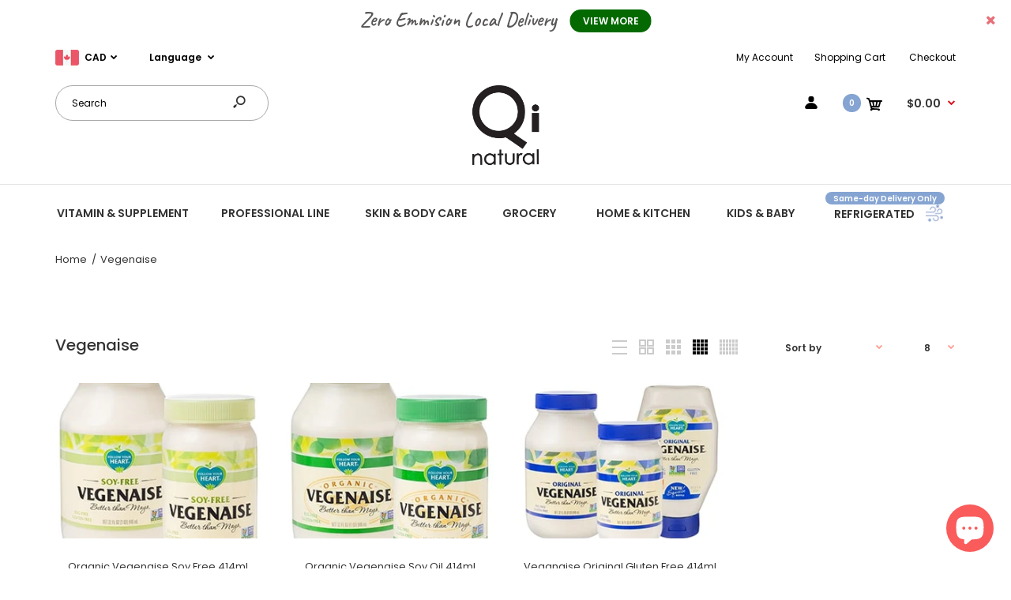

--- FILE ---
content_type: text/html; charset=utf-8
request_url: https://qinatural.ca/collections/vegenaise
body_size: 43458
content:
<!DOCTYPE html>
<!--[if IE 7]><html lang="en" class="ie7 responsive"><![endif]-->
<!--[if IE 8]><html lang="en" class="ie8 responsive"><![endif]-->
<!--[if IE 9]><html lang="en" class="ie9 responsive"><![endif]-->
<!--[if !IE]><!--><html lang="en" class="responsive"><!--<![endif]-->
<head>
  <meta charset="utf-8" />
  <!--[if IE]><meta http-equiv='X-UA-Compatible' content='IE=edge,chrome=1' /><![endif]--><meta name="viewport" content="width=device-width, initial-scale=1, minimum-scale=1, maximum-scale=1" /><link rel="canonical" href="https://qinatural.ca/collections/vegenaise" /><link rel="shortcut icon" href="//qinatural.ca/cdn/shop/t/56/assets/favicon.png?v=177084654184305142611598122515" type="image/x-icon" /><link rel="apple-touch-icon-precomposed" href="//qinatural.ca/cdn/shop/t/56/assets/iphone_icon.png?v=131869754806235325791598122516" /><link rel="apple-touch-icon-precomposed" sizes="114x114" href="//qinatural.ca/cdn/shop/t/56/assets/iphone_icon_retina.png?v=125718482048561851631598122516" /><link rel="apple-touch-icon-precomposed" sizes="72x72" href="//qinatural.ca/cdn/shop/t/56/assets/ipad_icon.png?v=20392208932578232401598122517" /><link rel="apple-touch-icon-precomposed" sizes="144x144" href="//qinatural.ca/cdn/shop/t/56/assets/ipad_icon_retina.png?v=70108337758684562981598122518" /><meta name="description" content="" /><title>Vegenaise | Qi Natural Food</title>
<link href="//fonts.googleapis.com/css?family=Caveat:300italic,400italic,500italic,600italic,700italic,800italic,100,200,300,400,500,600,700,800&subset=cyrillic-ext,greek-ext,latin,latin-ext,cyrillic,greek,vietnamese" rel='stylesheet' type='text/css' /><link href="//fonts.googleapis.com/css?family=Poppins:300italic,400italic,500italic,600italic,700italic,800italic,100,200,300,400,500,600,700,800&subset=cyrillic-ext,greek-ext,latin,latin-ext,cyrillic,greek,vietnamese" rel='stylesheet' type='text/css' />
<!-- /snippets/social-meta-tags.liquid -->
<meta property="og:site_name" content="Qi Natural Food">
<meta property="og:url" content="https://qinatural.ca/collections/vegenaise">
<meta property="og:title" content="Vegenaise">
<meta property="og:type" content="website">
<meta property="og:description" content="Shop for best Vitamins, Supplements, Health & Wellness Products and groceries">


<meta name="twitter:site" content="@">
<meta name="twitter:card" content="summary_large_image">
<meta name="twitter:title" content="Vegenaise">
<meta name="twitter:description" content="Shop for best Vitamins, Supplements, Health & Wellness Products and groceries">
<link href="//qinatural.ca/cdn/shop/t/56/assets/rt.vendors.scss.css?v=10387638695173098941765811690" rel="stylesheet" type="text/css" media="all" /><link href="//qinatural.ca/cdn/shop/t/56/assets/rt.application.scss.css?v=96118686752058820311701788644" rel="stylesheet" type="text/css" media="all" /><link href="//qinatural.ca/cdn/shop/t/56/assets/rt.custom.scss.css?v=183326402811744725151709826324" rel="stylesheet" type="text/css" media="all" /><link href="//qinatural.ca/cdn/shop/t/56/assets/custom_code.scss.css?v=58315118678863158711598119392" rel="stylesheet" type="text/css" media="all" /><script>
window.sidebar=!1,
window.template="collection",
window.rtl=!1,
window.popup_mailchimp_expire=0,
window.popup_mailchimp_period=1,
window.popup_mailchimp_delay=200,
window.popup_mailchimp_close=0,
window.products={},window.product_image_zoom=0,
window.asset_url="//qinatural.ca/cdn/shop/t/56/assets/?v=31472",
window.swatch_color=true,
window.swatch_size=false,
window.shopping_cart_type="ajax_popup",
window.contact_map_address="",
window.money_format="${{amount}}",
window.show_multiple_currencies=true,window.shopCurrency="CAD",
window.defaultCurrency="USD",
window.cookieCurrency="",
window.jsonCurrency="${{amount}} CAD",
window.jsonMoney="${{amount}}",
window.formatCurrency="money_format",window.all_results_text="See all results",
window.megamenu_active=!1,
window.megamenu_hover=!1,
window.megamenu_responsive=!1,
window.megamenu_responsive_design="yes",
window.fixed_header="menu",
window.compare="",
window.pitem_row="2",
window.swatch_color="1",
window.swatch_size="",
window.swatch_color_advanced="";
window.hn_use = true;
window.hn_once = true;
window.social_instagram = false;
window.reviews_enable =true;
var theme = {
  apps: {
    details: "Details",
    buyNow: "Buy now",
  },
  strings: {
    addToCart: "Add to cart",
    soldOut: "Out of stock",
    unavailable: "Unavailable",
    inStock: "In stock",
    available: "Available: ",
    outStock: "Out of stock",
    sale: "Sale",
    btn_select_options: "Select options",
    btn_add_to_cart: "Add to cart"
  },
  settings: {
    moneyFormat:"${{amount}}",
  },
  inventory: true,
  sale_percentages: null,
  asset_url: "\/\/qinatural.ca\/cdn\/shop\/t\/56\/assets\/?v=31472"
}
var roar_api = {
  main_info: {
    theme_id: '18389593',
    owner_email: 'orders@qinatural.ca',
    shop: 'testbq.myshopify.com',
    domain: 'testbq.myshopify.com',
   	rdomain: 'qinatural.ca',
    license: 'hsgsqmqsfltmjkiinjgrqotohnfhhmfrp'
  }
};
</script>
<script src="//qinatural.ca/cdn/shop/t/56/assets/jquery-2.1.4.min.js?v=3135571069599077391598119456" defer="defer"></script><script>
  var weketingShop = {
    shop:"testbq.myshopify.com",
    moneyFormat:"${{amount}}",};
</script><script>window.performance && window.performance.mark && window.performance.mark('shopify.content_for_header.start');</script><meta name="google-site-verification" content="EjY1GV7b3D--spiHWR0wmg2g77vkkAu1i0kYrHvZ9_k">
<meta id="shopify-digital-wallet" name="shopify-digital-wallet" content="/24903098/digital_wallets/dialog">
<meta name="shopify-checkout-api-token" content="ba7865533efa17ff76aa75f222ea0fb2">
<meta id="in-context-paypal-metadata" data-shop-id="24903098" data-venmo-supported="false" data-environment="production" data-locale="en_US" data-paypal-v4="true" data-currency="CAD">
<link rel="alternate" type="application/atom+xml" title="Feed" href="/collections/vegenaise.atom" />
<link rel="alternate" type="application/json+oembed" href="https://qinatural.ca/collections/vegenaise.oembed">
<script async="async" src="/checkouts/internal/preloads.js?locale=en-CA"></script>
<script id="shopify-features" type="application/json">{"accessToken":"ba7865533efa17ff76aa75f222ea0fb2","betas":["rich-media-storefront-analytics"],"domain":"qinatural.ca","predictiveSearch":true,"shopId":24903098,"locale":"en"}</script>
<script>var Shopify = Shopify || {};
Shopify.shop = "testbq.myshopify.com";
Shopify.locale = "en";
Shopify.currency = {"active":"CAD","rate":"1.0"};
Shopify.country = "CA";
Shopify.theme = {"name":"Main","id":108980338848,"schema_name":null,"schema_version":null,"theme_store_id":null,"role":"main"};
Shopify.theme.handle = "null";
Shopify.theme.style = {"id":null,"handle":null};
Shopify.cdnHost = "qinatural.ca/cdn";
Shopify.routes = Shopify.routes || {};
Shopify.routes.root = "/";</script>
<script type="module">!function(o){(o.Shopify=o.Shopify||{}).modules=!0}(window);</script>
<script>!function(o){function n(){var o=[];function n(){o.push(Array.prototype.slice.apply(arguments))}return n.q=o,n}var t=o.Shopify=o.Shopify||{};t.loadFeatures=n(),t.autoloadFeatures=n()}(window);</script>
<script id="shop-js-analytics" type="application/json">{"pageType":"collection"}</script>
<script defer="defer" async type="module" src="//qinatural.ca/cdn/shopifycloud/shop-js/modules/v2/client.init-shop-cart-sync_BN7fPSNr.en.esm.js"></script>
<script defer="defer" async type="module" src="//qinatural.ca/cdn/shopifycloud/shop-js/modules/v2/chunk.common_Cbph3Kss.esm.js"></script>
<script defer="defer" async type="module" src="//qinatural.ca/cdn/shopifycloud/shop-js/modules/v2/chunk.modal_DKumMAJ1.esm.js"></script>
<script type="module">
  await import("//qinatural.ca/cdn/shopifycloud/shop-js/modules/v2/client.init-shop-cart-sync_BN7fPSNr.en.esm.js");
await import("//qinatural.ca/cdn/shopifycloud/shop-js/modules/v2/chunk.common_Cbph3Kss.esm.js");
await import("//qinatural.ca/cdn/shopifycloud/shop-js/modules/v2/chunk.modal_DKumMAJ1.esm.js");

  window.Shopify.SignInWithShop?.initShopCartSync?.({"fedCMEnabled":true,"windoidEnabled":true});

</script>
<script>(function() {
  var isLoaded = false;
  function asyncLoad() {
    if (isLoaded) return;
    isLoaded = true;
    var urls = ["https:\/\/trust.conversionbear.com\/script?app=trust_badge\u0026shop=testbq.myshopify.com","https:\/\/app.sixads.net\/sixads.js?shop=testbq.myshopify.com","https:\/\/search-us3.omegacommerce.com\/instant\/initjs?ID=3dc49ce7-7626-4104-8e42-ec06a4befca7\u0026shop=testbq.myshopify.com"];
    for (var i = 0; i < urls.length; i++) {
      var s = document.createElement('script');
      s.type = 'text/javascript';
      s.async = true;
      s.src = urls[i];
      var x = document.getElementsByTagName('script')[0];
      x.parentNode.insertBefore(s, x);
    }
  };
  if(window.attachEvent) {
    window.attachEvent('onload', asyncLoad);
  } else {
    window.addEventListener('load', asyncLoad, false);
  }
})();</script>
<script id="__st">var __st={"a":24903098,"offset":-18000,"reqid":"a00cab06-9dc8-4f56-803b-aaeb5d490eb4-1769821065","pageurl":"qinatural.ca\/collections\/vegenaise","u":"417d63167c14","p":"collection","rtyp":"collection","rid":225085030560};</script>
<script>window.ShopifyPaypalV4VisibilityTracking = true;</script>
<script id="captcha-bootstrap">!function(){'use strict';const t='contact',e='account',n='new_comment',o=[[t,t],['blogs',n],['comments',n],[t,'customer']],c=[[e,'customer_login'],[e,'guest_login'],[e,'recover_customer_password'],[e,'create_customer']],r=t=>t.map((([t,e])=>`form[action*='/${t}']:not([data-nocaptcha='true']) input[name='form_type'][value='${e}']`)).join(','),a=t=>()=>t?[...document.querySelectorAll(t)].map((t=>t.form)):[];function s(){const t=[...o],e=r(t);return a(e)}const i='password',u='form_key',d=['recaptcha-v3-token','g-recaptcha-response','h-captcha-response',i],f=()=>{try{return window.sessionStorage}catch{return}},m='__shopify_v',_=t=>t.elements[u];function p(t,e,n=!1){try{const o=window.sessionStorage,c=JSON.parse(o.getItem(e)),{data:r}=function(t){const{data:e,action:n}=t;return t[m]||n?{data:e,action:n}:{data:t,action:n}}(c);for(const[e,n]of Object.entries(r))t.elements[e]&&(t.elements[e].value=n);n&&o.removeItem(e)}catch(o){console.error('form repopulation failed',{error:o})}}const l='form_type',E='cptcha';function T(t){t.dataset[E]=!0}const w=window,h=w.document,L='Shopify',v='ce_forms',y='captcha';let A=!1;((t,e)=>{const n=(g='f06e6c50-85a8-45c8-87d0-21a2b65856fe',I='https://cdn.shopify.com/shopifycloud/storefront-forms-hcaptcha/ce_storefront_forms_captcha_hcaptcha.v1.5.2.iife.js',D={infoText:'Protected by hCaptcha',privacyText:'Privacy',termsText:'Terms'},(t,e,n)=>{const o=w[L][v],c=o.bindForm;if(c)return c(t,g,e,D).then(n);var r;o.q.push([[t,g,e,D],n]),r=I,A||(h.body.append(Object.assign(h.createElement('script'),{id:'captcha-provider',async:!0,src:r})),A=!0)});var g,I,D;w[L]=w[L]||{},w[L][v]=w[L][v]||{},w[L][v].q=[],w[L][y]=w[L][y]||{},w[L][y].protect=function(t,e){n(t,void 0,e),T(t)},Object.freeze(w[L][y]),function(t,e,n,w,h,L){const[v,y,A,g]=function(t,e,n){const i=e?o:[],u=t?c:[],d=[...i,...u],f=r(d),m=r(i),_=r(d.filter((([t,e])=>n.includes(e))));return[a(f),a(m),a(_),s()]}(w,h,L),I=t=>{const e=t.target;return e instanceof HTMLFormElement?e:e&&e.form},D=t=>v().includes(t);t.addEventListener('submit',(t=>{const e=I(t);if(!e)return;const n=D(e)&&!e.dataset.hcaptchaBound&&!e.dataset.recaptchaBound,o=_(e),c=g().includes(e)&&(!o||!o.value);(n||c)&&t.preventDefault(),c&&!n&&(function(t){try{if(!f())return;!function(t){const e=f();if(!e)return;const n=_(t);if(!n)return;const o=n.value;o&&e.removeItem(o)}(t);const e=Array.from(Array(32),(()=>Math.random().toString(36)[2])).join('');!function(t,e){_(t)||t.append(Object.assign(document.createElement('input'),{type:'hidden',name:u})),t.elements[u].value=e}(t,e),function(t,e){const n=f();if(!n)return;const o=[...t.querySelectorAll(`input[type='${i}']`)].map((({name:t})=>t)),c=[...d,...o],r={};for(const[a,s]of new FormData(t).entries())c.includes(a)||(r[a]=s);n.setItem(e,JSON.stringify({[m]:1,action:t.action,data:r}))}(t,e)}catch(e){console.error('failed to persist form',e)}}(e),e.submit())}));const S=(t,e)=>{t&&!t.dataset[E]&&(n(t,e.some((e=>e===t))),T(t))};for(const o of['focusin','change'])t.addEventListener(o,(t=>{const e=I(t);D(e)&&S(e,y())}));const B=e.get('form_key'),M=e.get(l),P=B&&M;t.addEventListener('DOMContentLoaded',(()=>{const t=y();if(P)for(const e of t)e.elements[l].value===M&&p(e,B);[...new Set([...A(),...v().filter((t=>'true'===t.dataset.shopifyCaptcha))])].forEach((e=>S(e,t)))}))}(h,new URLSearchParams(w.location.search),n,t,e,['guest_login'])})(!0,!0)}();</script>
<script integrity="sha256-4kQ18oKyAcykRKYeNunJcIwy7WH5gtpwJnB7kiuLZ1E=" data-source-attribution="shopify.loadfeatures" defer="defer" src="//qinatural.ca/cdn/shopifycloud/storefront/assets/storefront/load_feature-a0a9edcb.js" crossorigin="anonymous"></script>
<script data-source-attribution="shopify.dynamic_checkout.dynamic.init">var Shopify=Shopify||{};Shopify.PaymentButton=Shopify.PaymentButton||{isStorefrontPortableWallets:!0,init:function(){window.Shopify.PaymentButton.init=function(){};var t=document.createElement("script");t.src="https://qinatural.ca/cdn/shopifycloud/portable-wallets/latest/portable-wallets.en.js",t.type="module",document.head.appendChild(t)}};
</script>
<script data-source-attribution="shopify.dynamic_checkout.buyer_consent">
  function portableWalletsHideBuyerConsent(e){var t=document.getElementById("shopify-buyer-consent"),n=document.getElementById("shopify-subscription-policy-button");t&&n&&(t.classList.add("hidden"),t.setAttribute("aria-hidden","true"),n.removeEventListener("click",e))}function portableWalletsShowBuyerConsent(e){var t=document.getElementById("shopify-buyer-consent"),n=document.getElementById("shopify-subscription-policy-button");t&&n&&(t.classList.remove("hidden"),t.removeAttribute("aria-hidden"),n.addEventListener("click",e))}window.Shopify?.PaymentButton&&(window.Shopify.PaymentButton.hideBuyerConsent=portableWalletsHideBuyerConsent,window.Shopify.PaymentButton.showBuyerConsent=portableWalletsShowBuyerConsent);
</script>
<script data-source-attribution="shopify.dynamic_checkout.cart.bootstrap">document.addEventListener("DOMContentLoaded",(function(){function t(){return document.querySelector("shopify-accelerated-checkout-cart, shopify-accelerated-checkout")}if(t())Shopify.PaymentButton.init();else{new MutationObserver((function(e,n){t()&&(Shopify.PaymentButton.init(),n.disconnect())})).observe(document.body,{childList:!0,subtree:!0})}}));
</script>
<link id="shopify-accelerated-checkout-styles" rel="stylesheet" media="screen" href="https://qinatural.ca/cdn/shopifycloud/portable-wallets/latest/accelerated-checkout-backwards-compat.css" crossorigin="anonymous">
<style id="shopify-accelerated-checkout-cart">
        #shopify-buyer-consent {
  margin-top: 1em;
  display: inline-block;
  width: 100%;
}

#shopify-buyer-consent.hidden {
  display: none;
}

#shopify-subscription-policy-button {
  background: none;
  border: none;
  padding: 0;
  text-decoration: underline;
  font-size: inherit;
  cursor: pointer;
}

#shopify-subscription-policy-button::before {
  box-shadow: none;
}

      </style>

<script>window.performance && window.performance.mark && window.performance.mark('shopify.content_for_header.end');</script>
  <script>
  var weketingShop = {
    shop:"testbq.myshopify.com",
    moneyFormat:"${{amount}}",};
</script>
<!-- Zapiet | Store Pickup + Delivery -->

<style type="text/css">
.mfp-bg{z-index:999999998;overflow:hidden;background:#0b0b0b;opacity:.8}.mfp-bg,.mfp-wrap{top:0;left:0;width:100%;height:100%;position:fixed}.mfp-wrap{z-index:999999999;outline:none!important;-webkit-backface-visibility:hidden}.mfp-container{text-align:center;position:absolute;width:100%;height:100%;left:0;top:0;padding:0 8px;-webkit-box-sizing:border-box;box-sizing:border-box}.mfp-container:before{content:"";display:inline-block;height:100%;vertical-align:middle}.mfp-align-top .mfp-container:before{display:none}.mfp-content{position:relative;display:inline-block;vertical-align:middle;margin:0 auto;text-align:left;z-index:1045}.mfp-ajax-holder .mfp-content,.mfp-inline-holder .mfp-content{width:100%;cursor:auto}.mfp-ajax-cur{cursor:progress}.mfp-zoom-out-cur,.mfp-zoom-out-cur .mfp-image-holder .mfp-close{cursor:-webkit-zoom-out;cursor:zoom-out}.mfp-zoom{cursor:pointer;cursor:-webkit-zoom-in;cursor:zoom-in}.mfp-auto-cursor .mfp-content{cursor:auto}.mfp-arrow,.mfp-close,.mfp-counter,.mfp-preloader{-webkit-user-select:none;-moz-user-select:none;-ms-user-select:none;user-select:none}.mfp-loading.mfp-figure{display:none}.mfp-hide{display:none!important}.mfp-preloader{color:#ccc;position:absolute;top:50%;width:auto;text-align:center;margin-top:-.8em;left:8px;right:8px;z-index:1044}.mfp-preloader a{color:#ccc}.mfp-preloader a:hover{color:#fff}.mfp-s-error .mfp-content,.mfp-s-ready .mfp-preloader{display:none}button.mfp-arrow,button.mfp-close{overflow:visible;cursor:pointer;background:transparent;border:0;-webkit-appearance:none;display:block;outline:none;padding:0;z-index:1046;-webkit-box-shadow:none;box-shadow:none;-ms-touch-action:manipulation;touch-action:manipulation}button::-moz-focus-inner{padding:0;border:0}.mfp-close{width:44px;height:44px;line-height:44px;position:absolute;right:0;top:0;text-decoration:none;text-align:center;opacity:.65;padding:0 0 18px 10px;color:#fff;font-style:normal;font-size:28px;font-family:Arial,Baskerville,monospace}.mfp-close:focus,.mfp-close:hover{opacity:1}.mfp-close:active{top:1px}.mfp-close-btn-in .mfp-close{color:#333}@media (max-width:900px){.mfp-container{padding-left:6px;padding-right:6px}}.picker,.picker__holder{width:100%;position:absolute}.picker{font-size:16px;text-align:left;line-height:1.2;color:#000;z-index:10000;-webkit-user-select:none;-moz-user-select:none;-ms-user-select:none;user-select:none}.picker__input{cursor:default}.picker__input.picker__input--active{border-color:#0089ec}.picker__holder{overflow-y:auto;-webkit-overflow-scrolling:touch;background:#fff;border:1px solid #aaa;border-top-width:0;border-bottom-width:0;border-radius:0 0 5px 5px;-webkit-box-sizing:border-box;box-sizing:border-box;min-width:176px;max-width:466px;max-height:0;-ms-filter:"progid:DXImageTransform.Microsoft.Alpha(Opacity=0)";filter:alpha(opacity=0);-moz-opacity:0;opacity:0;-webkit-transform:translateY(-1em)perspective(600px)rotateX(10deg);transform:translateY(-1em)perspective(600px)rotateX(10deg);transition:-webkit-transform .15s ease-out,opacity .15s ease-out,max-height 0s .15s,border-width 0s .15s;-webkit-transition:opacity .15s ease-out,max-height 0s .15s,border-width 0s .15s,-webkit-transform .15s ease-out;transition:opacity .15s ease-out,max-height 0s .15s,border-width 0s .15s,-webkit-transform .15s ease-out;transition:transform .15s ease-out,opacity .15s ease-out,max-height 0s .15s,border-width 0s .15s;transition:transform .15s ease-out,opacity .15s ease-out,max-height 0s .15s,border-width 0s .15s,-webkit-transform .15s ease-out}.picker__frame{padding:1px}.picker__wrap{margin:-1px}.picker--opened .picker__holder{max-height:25em;-ms-filter:"progid:DXImageTransform.Microsoft.Alpha(Opacity=100)";filter:alpha(opacity=100);-moz-opacity:1;opacity:1;border-top-width:1px;border-bottom-width:1px;-webkit-transform:translateY(0)perspective(600px)rotateX(0);transform:translateY(0)perspective(600px)rotateX(0);transition:-webkit-transform .15s ease-out,opacity .15s ease-out,max-height 0s,border-width 0s;-webkit-transition:opacity .15s ease-out,max-height 0s,border-width 0s,-webkit-transform .15s ease-out;transition:opacity .15s ease-out,max-height 0s,border-width 0s,-webkit-transform .15s ease-out;transition:transform .15s ease-out,opacity .15s ease-out,max-height 0s,border-width 0s;transition:transform .15s ease-out,opacity .15s ease-out,max-height 0s,border-width 0s,-webkit-transform .15s ease-out;-webkit-box-shadow:0 6px 18px 1px rgba(0,0,0,.12);box-shadow:0 6px 18px 1px rgba(0,0,0,.12)}.picker__footer,.picker__header,.picker__table{text-align:center}.picker__day--highlighted,.picker__select--month:focus,.picker__select--year:focus{border-color:#0089ec}.picker__box{padding:0 1em}.picker__header{position:relative;margin-top:.75em}.picker__month,.picker__year{font-weight:500;display:inline-block;margin-left:.25em;margin-right:.25em}.picker__year{color:#999;font-size:.8em;font-style:italic}.picker__select--month,.picker__select--year{border:1px solid #b7b7b7;height:2em;padding:.5em;margin-left:.25em;margin-right:.25em}.picker__select--month{width:35%}.picker__select--year{width:22.5%}.picker__nav--next,.picker__nav--prev{position:absolute;padding:.5em 1.25em;width:1em;height:1em;-webkit-box-sizing:content-box;box-sizing:content-box;top:-.25em}.picker__nav--prev{left:-1em;padding-right:1.25em}.picker__nav--next{right:-1em;padding-left:1.25em}@media (min-width:24.5em){.picker__select--month,.picker__select--year{margin-top:-.5em}.picker__nav--next,.picker__nav--prev{top:-.33em}.picker__nav--prev{padding-right:1.5em}.picker__nav--next{padding-left:1.5em}}.picker__nav--next:before,.picker__nav--prev:before{content:" ";border-top:.5em solid transparent;border-bottom:.5em solid transparent;border-right:.75em solid #000;width:0;height:0;display:block;margin:0 auto}.picker__nav--next:before{border-right:0;border-left:.75em solid #000}.picker__nav--next:hover,.picker__nav--prev:hover{cursor:pointer;color:#000;background:#b1dcfb}.picker__nav--disabled,.picker__nav--disabled:before,.picker__nav--disabled:before:hover,.picker__nav--disabled:hover{cursor:default;background:0 0;border-right-color:#f5f5f5;border-left-color:#f5f5f5}.picker--focused .picker__day--highlighted,.picker__day--highlighted:hover,.picker__day--infocus:hover,.picker__day--outfocus:hover{color:#000;cursor:pointer;background:#b1dcfb}.picker__table{border-collapse:collapse;border-spacing:0;table-layout:fixed;font-size:inherit;width:100%;margin-top:.75em;margin-bottom:.5em}@media (min-height:33.875em){.picker__table{margin-bottom:.75em}}.picker__table td{margin:0;padding:0}.picker__weekday{width:14.285714286%;font-size:.75em;padding-bottom:.25em;color:#999;font-weight:500}@media (min-height:33.875em){.picker__weekday{padding-bottom:.5em}}.picker__day{padding:.3125em 0;font-weight:200;border:1px solid transparent}.picker__day--today{position:relative}.picker__day--today:before{content:" ";position:absolute;top:2px;right:2px;width:0;height:0;border-top:.5em solid #0059bc;border-left:.5em solid transparent}.picker__day--disabled:before{border-top-color:#aaa}.picker__day--outfocus{color:#ddd}.picker--focused .picker__day--selected,.picker__day--selected,.picker__day--selected:hover{background:#0089ec;color:#fff}.picker--focused .picker__day--disabled,.picker__day--disabled,.picker__day--disabled:hover{background:#f5f5f5;border-color:#f5f5f5;color:#ddd;cursor:default}.picker__day--highlighted.picker__day--disabled,.picker__day--highlighted.picker__day--disabled:hover{background:#bbb}.picker__button--clear,.picker__button--close,.picker__button--today{border:1px solid #fff;background:#fff;font-size:.8em;padding:.66em 0;font-weight:700;width:33%;display:inline-block;vertical-align:bottom}.picker__button--clear:hover,.picker__button--close:hover,.picker__button--today:hover{cursor:pointer;color:#000;background:#b1dcfb;border-bottom-color:#b1dcfb}.picker__button--clear:focus,.picker__button--close:focus,.picker__button--today:focus{background:#b1dcfb;border-color:#0089ec;outline:0}.picker__button--clear:before,.picker__button--close:before,.picker__button--today:before{position:relative;display:inline-block;height:0}.picker__button--clear:before,.picker__button--today:before{content:" ";margin-right:.45em}.picker__button--today:before{top:-.05em;width:0;border-top:.66em solid #0059bc;border-left:.66em solid transparent}.picker__button--clear:before{top:-.25em;width:.66em;border-top:3px solid #e20}.picker__button--close:before{content:"\D7";top:-.1em;vertical-align:top;font-size:1.1em;margin-right:.35em;color:#777}.picker__button--today[disabled],.picker__button--today[disabled]:hover{background:#f5f5f5;border-color:#f5f5f5;color:#ddd;cursor:default}.picker__button--today[disabled]:before{border-top-color:#aaa}.picker--focused .picker__list-item--highlighted,.picker__list-item--highlighted:hover,.picker__list-item:hover{background:#b1dcfb;cursor:pointer;color:#000}.picker__list{list-style:none;padding:.75em 0 4.2em;margin:0}.picker__list-item{border-bottom:1px solid #ddd;border-top:1px solid #ddd;margin-bottom:-1px;position:relative;background:#fff;padding:.75em 1.25em}@media (min-height:46.75em){.picker__list-item{padding:.5em 1em}}.picker__list-item--highlighted,.picker__list-item:hover{border-color:#0089ec;z-index:10}.picker--focused .picker__list-item--selected,.picker__list-item--selected,.picker__list-item--selected:hover{background:#0089ec;color:#fff;z-index:10}.picker--focused .picker__list-item--disabled,.picker__list-item--disabled,.picker__list-item--disabled:hover{background:#f5f5f5;color:#ddd;cursor:default;border-color:#ddd;z-index:auto}.picker--time .picker__button--clear{display:block;width:80%;margin:1em auto 0;padding:1em 1.25em;background:0 0;border:0;font-weight:500;font-size:.67em;text-align:center;text-transform:uppercase;color:#666}.picker--time .picker__button--clear:focus,.picker--time .picker__button--clear:hover{background:#e20;border-color:#e20;cursor:pointer;color:#fff;outline:0}.picker--time .picker__button--clear:before{top:-.25em;color:#666;font-size:1.25em;font-weight:700}.picker--time .picker__button--clear:focus:before,.picker--time .picker__button--clear:hover:before{color:#fff;border-color:#fff}.picker--time{min-width:256px;max-width:320px}.picker--time .picker__holder{background:#f2f2f2}@media (min-height:40.125em){.picker--time .picker__holder{font-size:.875em}}.picker--time .picker__box{padding:0;position:relative}#storePickupApp{display:-webkit-box;display:-ms-flexbox;display:flex;-webkit-box-orient:vertical;-webkit-box-direction:normal;-ms-flex-direction:column;flex-direction:column;margin-bottom:1rem;margin-top:1rem;text-align:left}#storePickupApp tr{display:table-row}#storePickupApp tr td{display:table-cell;float:inherit;padding:0}#storePickupApp .address{margin-bottom:0;padding-bottom:0}#storePickupApp .filterByRegion select{width:100%}#storePickupApp .row{display:block}#storePickupApp .picker__weekday{padding:1em!important;display:table-cell;float:inherit}#storePickupApp input[type=text]{-webkit-box-flex:1;-ms-flex-positive:1;flex-grow:1;padding:.7em 1em;border:1px solid #dadada;-webkit-box-shadow:inset 0 1px 3px #ddd;box-shadow:inset 0 1px 3px #ddd;-webkit-box-sizing:border-box;box-sizing:border-box;border-radius:4px;width:100%;margin-bottom:0;font-size:.9em;line-height:1em;height:inherit}#storePickupApp p{padding:0;margin:10px 0;font-size:.9em}#storePickupApp .pickupPagination{padding:0;margin:1em 0 0;font-size:.9em;display:-webkit-box;display:-ms-flexbox;display:flex;-webkit-box-align:center;-ms-flex-align:center;align-items:center;-webkit-box-pack:center;-ms-flex-pack:center;justify-content:center}#storePickupApp .pickupPagination li{margin-right:.4em;border:1px solid #dadada;border-radius:4px;display:-webkit-box;display:-ms-flexbox;display:flex}#storePickupApp .pickupPagination li a{padding:.5em 1em}#storePickupApp .pickupPagination li.active{background:#eee}#storePickupApp .pickupPagination li:hover{border-color:#c1c1c1}#storePickupApp .checkoutMethodsContainer{display:-webkit-box;display:-ms-flexbox;display:flex;-webkit-box-align:center;-ms-flex-align:center;align-items:center;-webkit-box-flex:1;-ms-flex-positive:1;flex-grow:1;-ms-flex-wrap:nowrap;flex-wrap:nowrap;-webkit-box-align:stretch;-ms-flex-align:stretch;align-items:stretch}#storePickupApp .checkoutMethodsContainer.inline{-webkit-box-orient:vertical;-webkit-box-direction:normal;-ms-flex-direction:column;flex-direction:column}#storePickupApp .checkoutMethodsContainer.inline,#storePickupApp .checkoutMethodsContainer.inline .checkoutMethod{display:-webkit-box;display:-ms-flexbox;display:flex}#storePickupApp .checkoutMethodsContainer.default .checkoutMethod{-webkit-box-flex:1;-ms-flex:1;flex:1;-webkit-box-orient:vertical;-webkit-box-direction:normal;-ms-flex-direction:column;flex-direction:column;-webkit-box-pack:center;-ms-flex-pack:center;justify-content:center;-webkit-box-align:center;-ms-flex-align:center;align-items:center;display:-webkit-box;display:-ms-flexbox;display:flex;margin-right:.5em;border:1px solid #dadada;border-radius:5px;padding:1em}#storePickupApp .checkoutMethodsContainer.default .checkoutMethod:last-child{margin-right:0}#storePickupApp .checkoutMethodsContainer.default .checkoutMethod:hover{cursor:pointer;border-color:#c1c1c1}#storePickupApp .checkoutMethodsContainer.default .checkoutMethod.active{background:#eee}#storePickupApp .checkoutMethodsContainer.default .checkoutMethod .checkoutMethodImage{display:-webkit-box;display:-ms-flexbox;display:flex;-webkit-box-align:center;-ms-flex-align:center;align-items:center;-webkit-box-pack:center;-ms-flex-pack:center;justify-content:center;padding-bottom:.5em}#storePickupApp .checkoutMethodsContainer.default .checkoutMethod .checkoutMethodImage img{max-height:26px}#storePickupApp .checkoutMethodsContainer.default .checkoutMethod .checkoutMethodName{text-align:center;line-height:1em;font-size:.9em}#storePickupApp .checkoutMethodsContainer.custom .checkoutMethod{-webkit-box-flex:1;-ms-flex:1;flex:1;-webkit-box-orient:vertical;-webkit-box-direction:normal;-ms-flex-direction:column;flex-direction:column;-webkit-box-pack:center;-ms-flex-pack:center;justify-content:center;-webkit-box-align:center;-ms-flex-align:center;align-items:center;display:-webkit-box;display:-ms-flexbox;display:flex;margin-right:.5em}#storePickupApp .checkoutMethodsContainer.custom .checkoutMethod:last-child{margin-right:0}#storePickupApp .checkoutMethodsContainer.custom .checkoutMethod .checkoutMethodImage{display:-webkit-box;display:-ms-flexbox;display:flex;-webkit-box-align:center;-ms-flex-align:center;align-items:center;-webkit-box-pack:center;-ms-flex-pack:center;justify-content:center}#storePickupApp .checkoutMethodContainer.pickup #searchBlock{margin-top:1em}#storePickupApp .checkoutMethodContainer .inputWithButton{display:-webkit-box;display:-ms-flexbox;display:flex;margin-bottom:1em;position:relative}#storePickupApp .checkoutMethodContainer .inputWithButton input[type=text]{-webkit-box-flex:1;-ms-flex:1;flex:1;border-right:0;margin:0;max-width:inherit;border-radius:4px 0 0 4px;line-height:1em}#storePickupApp .checkoutMethodContainer .inputWithButton .button{display:-webkit-box;display:-ms-flexbox;display:flex;-webkit-box-align:center;-ms-flex-align:center;align-items:center;-webkit-box-pack:center;-ms-flex-pack:center;justify-content:center;background:#eee;border:none;border:1px solid #dadada;border-radius:0 4px 4px 0;font-size:1.2em;padding:0 .6em;margin:0;width:inherit}#storePickupApp .checkoutMethodContainer .inputWithButton .button:hover{cursor:pointer}#storePickupApp .checkoutMethodContainer .inputWithButton .button .fa{color:#000}#storePickupApp .checkoutMethodContainer .locations{border:1px solid #dadada;border-radius:4px;margin-top:.5em;max-height:240px;overflow-y:auto}#storePickupApp .checkoutMethodContainer .locations .location{padding:1em;display:-webkit-box;display:-ms-flexbox;display:flex;line-height:1.2em;border-bottom:1px solid #f3f3f3;margin-bottom:0;-webkit-box-align:start;-ms-flex-align:start;align-items:flex-start}#storePickupApp .checkoutMethodContainer .locations .location input[type=radio]{margin-top:.2em;margin-right:.7em;height:inherit}#storePickupApp .checkoutMethodContainer .locations .location:last-child{border-bottom:none}#storePickupApp .checkoutMethodContainer .locations .location.active{background:#eee}#storePickupApp .checkoutMethodContainer .locations .location .block{display:-webkit-box;display:-ms-flexbox;display:flex;-webkit-box-orient:vertical;-webkit-box-direction:normal;-ms-flex-direction:column;flex-direction:column;font-size:.9em}#storePickupApp .checkoutMethodContainer .locations .location .block .company_name{display:-webkit-box;display:-ms-flexbox;display:flex;margin-bottom:.3em}#storePickupApp .checkoutMethodContainer .locations .location .block .moreInformationLink{margin-top:.3em}#storePickupApp .checkoutMethodContainer .picker__holder{bottom:-39px}#storePickupApp .checkoutMethodContainer .picker__list{padding:0;display:block}#storePickupApp .checkoutMethodContainer.delivery .inputWithButton,#storePickupApp .checkoutMethodContainer.shipping .inputWithButton{margin-bottom:0}#storePickupApp .checkoutMethodContainer .picker__list-item,#storePickupApp .checkoutMethodContainer .picker__list-item:first-child,#storePickupApp .checkoutMethodContainer .picker__list-item:nth-child(0),#storePickupApp .checkoutMethodContainer .picker__list-item:nth-child(2),#storePickupApp .checkoutMethodContainer .picker__list-item:nth-child(3),#storePickupApp .checkoutMethodContainer .picker__list-item:nth-child(4),#storePickupApp .checkoutMethodContainer .picker__list-item:nth-child(5){width:100%;display:block;padding:1em}#storePickupApp .checkoutMethodContainer.pickup .datePicker{margin-top:1em;margin-bottom:0}#storePickupApp .checkoutMethodContainer.delivery .picker--time .picker__list-item--disabled{display:none}#storePickupApp .spinnerContainer{padding:.5em 0;display:-webkit-box;display:-ms-flexbox;display:flex;-webkit-box-pack:center;-ms-flex-pack:center;justify-content:center;font-size:1.5em}#storePickupApp .error,#storePickupApp .error p{color:#c00}#storePickupApp .picker{left:0}.drawer__cart #storePickupApp .checkoutMethod .checkoutMethodImage img{-webkit-filter:invert(1);filter:invert(1)}.drawer__cart #storePickupApp .checkoutMethod.active{color:#222323}.drawer__cart #storePickupApp .checkoutMethod.active img{-webkit-filter:invert(0);filter:invert(0)}.drawer__cart #storePickupApp .inputWithButton .button,.drawer__cart #storePickupApp .locations .location .block,.drawer__cart #storePickupApp .locations .location a{color:#222323}.zapietModal{color:#333;width:auto;padding:20px;margin:20px auto}.zapietModal,.zapietModal.moreInformation{position:relative;background:#fff;max-width:500px}.zapietModal.moreInformation{margin:0 auto;border:1px solid #fff;border-radius:4px;padding:1em}.zapietModal.moreInformation h2{margin-bottom:.4em;font-size:1.5em}.zapietModal.moreInformation .mfp-close-btn-in .mfp-close{margin:0}.zapietModal.moreInformation table{margin-bottom:0;width:100%}.zapietModal.moreInformation .address{line-height:1.4em;padding-bottom:1em}
</style>

<link href="//qinatural.ca/cdn/shop/t/56/assets/storepickup.scss.css?v=65365550471428489891600287258" rel="stylesheet" type="text/css" media="all" />
<link href="https://cdnjs.cloudflare.com/ajax/libs/font-awesome/4.7.0/css/font-awesome.min.css" rel="stylesheet" type="text/css" media="all" />









<script src="//qinatural.ca/cdn/shop/t/56/assets/storepickup.js?v=38044661426731671951600287255" type="text/javascript"></script>

<script type="text/javascript">
var products = [];
  

  
ZapietCachedSettings = {
  // Your myshopify.com domain name. 
  shop_identifier: 'testbq.myshopify.com',
  // Which language would you like the widget in? Default English. 
  language_code: 'en',
  // Any custom settings can go here.
  settings: {
    disable_deliveries: false,
    disable_pickups: false,
    disable_shipping: false
  },
  checkout_url: '/cart',
  discount_code: 'false',
  products: products,
  checkout_button_label: 'Check Out',
  customer: {
    first_name: '',
    last_name: '',
    company: '',
    address1: '',
    address2: '',
    city: '',
    province: '',
    country: '',
    zip: '',
    phone: ''
  },
  advance_notice: {
    pickup: {
      value: '',
      unit: '',
      breakpoint: '',
      after_breakpoint_value: '',
      after_breakpoint_unit: ''
    },
    delivery: { 
      value: '',
      unit: '',
      breakpoint: '',
      after_breakpoint_value: '',
      after_breakpoint_unit: ''
    },
    shipping: {
      value: '',
      breakpoint: '',
      after_breakpoint_value: ''
    }
  },
  // Do not modify the following parameters.
  cached_config: {"enable_app":true,"enable_geo_search_for_pickups":false,"pickup_region_filter_enabled":false,"currency":"CAD","weight_format":"kg","pickup.enable_map":false,"delivery_validation_method":"within_max_radius","base_country_name":"Canada","base_country_code":"CA","method_display_style":"default","date_format":"l, F j, Y","time_format":"h:i A","pickup_address_format":"<span class=\"name\"><strong>{{company_name}}<\/strong><\/span><span class=\"address\">{{address_line_1}}<br>{{city}}, {{postal_code}}<\/span><span class=\"distance\">{{distance}}<\/span>{{more_information}}","rates_enabled":false,"distance_format":"km","enable_delivery_address_autocompletion":false,"enable_pickup_address_autocompletion":false,"pickup_date_picker_enabled":true,"pickup_time_picker_enabled":true,"delivery_date_picker_enabled":true,"delivery_time_picker_enabled":true,"shipping.date_picker_enabled":false,"delivery_validate_cart":false,"pickup_validate_cart":true,"google_maps_api_key":"","enable_checkout_locale":true,"enable_checkout_url":true,"disable_widget_for_digital_items":true,"disable_widget_for_product_handles":"gift-card","enable_checkout_label_updates":true,"delivery_validator":{"enabled":false,"show_on_page_load":true,"sticky":true},"checkout":{"delivery":{"prepopulate_shipping_address":true},"pickup":{"discount_code":null,"prepopulate_shipping_address":true}},"methods":{"shipping":{"active":false,"enabled":false,"name":"Shipping","sort":1,"status":{"condition":"price","operator":"morethan","value":0,"enabled":true,"product_conditions":{"enabled":true,"value":"Pickup Only","enable":false,"property":"tags"}},"button":{"type":"default","default":"","hover":"","active":""}},"delivery":{"active":false,"enabled":false,"name":"Delivery","sort":2,"status":{"condition":"price","operator":"morethan","value":0,"enabled":true,"product_conditions":{"enabled":true,"value":"Pickup Only,Shipping Only,Frozen item","enable":false,"property":"tags"}},"button":{"type":"default","default":"","hover":"","active":""}},"pickup":{"active":false,"enabled":false,"name":"Pickup","sort":3,"status":{"condition":"weight","operator":"morethan","value":0,"enabled":true,"product_conditions":{"enabled":true,"value":"Pickup Only","enable":true,"property":"tags"}},"button":{"type":"default","default":"","hover":"","active":""}}},"translations":{"methods":{"shipping":"Shipping","pickup":"Pickups","delivery":"Delivery"},"calendar":{"january":"January","february":"February","march":"March","april":"April","may":"May","june":"June","july":"July","august":"August","september":"September","october":"October","november":"November","december":"December","sunday":"Sun","monday":"Mon","tuesday":"Tue","wednesday":"Wed","thursday":"Thu","friday":"Fri","saturday":"Sat","today":"","close":"","labelMonthNext":"Next month","labelMonthPrev":"Previous month","labelMonthSelect":"Select a month","labelYearSelect":"Select a year","and":"and","between":"between"},"pickup":{"heading":"Store Pickup","note":"","location_placeholder":"Enter your postal code ...","filter_by_region_placeholder":"Filter by region","location_label":"Choose a location.","datepicker_label":"Pick a date and time.","date_time_output":"{{DATE}} at {{TIME}}","datepicker_placeholder":"Choose a date and time.","locations_found":"Please choose a pickup location, date and time:","no_locations_found":"Sorry, pickup is not available for your selected items.","no_date_time_selected":"Please select a date & time.","checkout_button":"Checkout","could_not_find_location":"Sorry, we could not find your location.","checkout_error":"Please select a date and time for pickup.","more_information":"More information","opening_hours":"Opening hours","dates_not_available":"Sorry, your selected items are not currently available for pickup.","min_order_total":"Minimum order value for pickup is {{ price }}","min_order_weight":"Minimum order weight for pickup is 0.00kg","max_order_total":"Maximum order value for pickup is {{ price }}","max_order_weight":"Maximum order weight for pickup is 0.00kg","cart_eligibility_error":"Sorry, pickup is not available for your selected items."},"delivery":{"heading":"Local Delivery","note":"Enter your postal code into the field below to check if you are eligible for local delivery:","location_placeholder":"Enter your postal code ...","datepicker_label":"Pick a date and time.","datepicker_placeholder":"Choose a date and time.","date_time_output":"{{DATE}} between {{SLOT_START_TIME}} and {{SLOT_END_TIME}}","available":"Great! You are eligible for delivery.","not_available":"Sorry, delivery is not available in your area.","no_date_time_selected":"Please select a date & time for pickup.","checkout_button":"Checkout","could_not_find_location":"Sorry, we could not find your location.","checkout_error":"Please enter a valid zipcode and select your preferred date and time for delivery.","cart_eligibility_error":"Sorry, delivery is not available for your selected items.","dates_not_available":"Sorry, your selected items are not currently available for pickup.","min_order_total":"Minimum order value for delivery is $0.00","min_order_weight":"Minimum order weight for delivery is {{ weight }}","max_order_total":"Maximum order value for delivery is $0.00","max_order_weight":"Maximum order weight for delivery is {{ weight }}","delivery_validator_prelude":"Do we deliver?","delivery_validator_placeholder":"Enter your postal code ...","delivery_validator_button_label":"Go","delivery_validator_eligible_heading":"Great, we deliver to your area!","delivery_validator_eligible_content":"To start shopping just click the button below","delivery_validator_eligible_button_label":"Continue shopping","delivery_validator_not_eligible_heading":"Sorry, we do not deliver to your area","delivery_validator_not_eligible_content":"You are more then welcome to continue browsing our store","delivery_validator_not_eligible_button_label":"Continue shopping","delivery_validator_error_heading":"An error occured","delivery_validator_error_content":"Sorry, it looks like we have encountered an unexpected error. Please try again.","delivery_validator_error_button_label":"Continue shopping"},"shipping":{"heading":"Shipping","note":"Please click the checkout button to continue.","checkout_button":"Checkout","datepicker_placeholder":"Choose a date and time.","checkout_error":"Please choose a date for shipping.","min_order_total":"Minimum order value for shipping is $0.00","min_order_weight":"Minimum order weight for shipping is {{ weight }}","max_order_total":"Maximum order value for shipping is $0.00","max_order_weight":"Maximum order weight for shipping is {{ weight }}","cart_eligibility_error":"Sorry, shipping is not available for your selected items."},"shipping_language_code":"en","delivery_language_code":"en-AU","pickup_language_code":"en-CA","pudo_language_code":null},"default_language":"en","region":"us","api_region":"api-us"}
}

Zapiet.start(ZapietCachedSettings);
</script>
<!-- Zapiet | Store Pickup + Delivery -->

<script type="text/javascript">
  window.Rivo = window.Rivo || {};
  window.Rivo.common = window.Rivo.common || {};
  window.Rivo.common.shop = {
    permanent_domain: 'testbq.myshopify.com',
    currency: "CAD",
    money_format: "${{amount}}",
    id: 24903098
  };
  

  window.Rivo.common.template = 'collection';
  window.Rivo.common.cart = {};
  window.Rivo.common.vapid_public_key = "BJuXCmrtTK335SuczdNVYrGVtP_WXn4jImChm49st7K7z7e8gxSZUKk4DhUpk8j2Xpiw5G4-ylNbMKLlKkUEU98=";
  window.Rivo.global_config = {"asset_urls":{"loy":{"init_js":"https:\/\/cdn.shopify.com\/s\/files\/1\/0194\/1736\/6592\/t\/1\/assets\/ba_loy_init.js?v=1673388987","widget_js":"https:\/\/cdn.shopify.com\/s\/files\/1\/0194\/1736\/6592\/t\/1\/assets\/ba_loy_widget.js?v=1673388993","widget_css":"https:\/\/cdn.shopify.com\/s\/files\/1\/0194\/1736\/6592\/t\/1\/assets\/ba_loy_widget.css?v=1671227196","page_init_js":"https:\/\/cdn.shopify.com\/s\/files\/1\/0194\/1736\/6592\/t\/1\/assets\/ba_loy_page_init.js?v=1673381679","page_widget_js":"https:\/\/cdn.shopify.com\/s\/files\/1\/0194\/1736\/6592\/t\/1\/assets\/ba_loy_page_widget.js?v=1673388990","page_widget_css":"https:\/\/cdn.shopify.com\/s\/files\/1\/0194\/1736\/6592\/t\/1\/assets\/ba_loy_page.css?v=1671227203","page_preview_js":"\/assets\/msg\/loy_page_preview.js"},"rev":{"init_js":"https:\/\/cdn.shopify.com\/s\/files\/1\/0194\/1736\/6592\/t\/1\/assets\/ba_rev_init.js?v=1671715068","widget_js":"https:\/\/cdn.shopify.com\/s\/files\/1\/0194\/1736\/6592\/t\/1\/assets\/ba_rev_widget.js?v=1671715070","modal_js":"https:\/\/cdn.shopify.com\/s\/files\/1\/0194\/1736\/6592\/t\/1\/assets\/ba_rev_modal.js?v=1671715072","widget_css":"https:\/\/cdn.shopify.com\/s\/files\/1\/0194\/1736\/6592\/t\/1\/assets\/ba_rev_widget.css?v=1658336090","modal_css":"https:\/\/cdn.shopify.com\/s\/files\/1\/0194\/1736\/6592\/t\/1\/assets\/ba_rev_modal.css?v=1658336088"},"pu":{"init_js":"https:\/\/cdn.shopify.com\/s\/files\/1\/0194\/1736\/6592\/t\/1\/assets\/ba_pu_init.js?v=1635877170"},"widgets":{"init_js":"https:\/\/cdn.shopify.com\/s\/files\/1\/0194\/1736\/6592\/t\/1\/assets\/ba_widget_init.js?v=1672864914","modal_js":"https:\/\/cdn.shopify.com\/s\/files\/1\/0194\/1736\/6592\/t\/1\/assets\/ba_widget_modal.js?v=1672864916","modal_css":"https:\/\/cdn.shopify.com\/s\/files\/1\/0194\/1736\/6592\/t\/1\/assets\/ba_widget_modal.css?v=1654723622"},"forms":{"init_js":"https:\/\/cdn.shopify.com\/s\/files\/1\/0194\/1736\/6592\/t\/1\/assets\/ba_forms_init.js?v=1673388996","widget_js":"https:\/\/cdn.shopify.com\/s\/files\/1\/0194\/1736\/6592\/t\/1\/assets\/ba_forms_widget.js?v=1673388998","forms_css":"https:\/\/cdn.shopify.com\/s\/files\/1\/0194\/1736\/6592\/t\/1\/assets\/ba_forms.css?v=1654711758"},"global":{"helper_js":"https:\/\/cdn.shopify.com\/s\/files\/1\/0194\/1736\/6592\/t\/1\/assets\/ba_tracking.js?v=1671714963"}},"proxy_paths":{"loy":"\/apps\/ba-loy","app_metrics":"\/apps\/ba-loy\/app_metrics","push_subscription":"\/apps\/ba-loy\/push"},"aat":["loy"],"pv":false,"sts":false,"bam":false,"base_money_format":"${{amount}}","online_store_version":1};

  

    window.Rivo.loy_config = {"brand_theme_settings":{"button_bg":"#66bb6a","header_bg":"#4db6ac","desc_color":"#737376","icon_color":"#3a3a3a","link_color":"#b71c1c","visibility":"both","cards_shape":"rounded","launcher_bg":"#81c784","title_color":"#212b36","banner_image":"","inputs_shape":"rounded","buttons_shape":"rounded","primary_color":"#2932fc","launcher_shape":"circle","container_shape":"rounded","mobile_placement":"right","button_text_color":"#fff","desktop_placement":"right","header_text_color":"#fff","powered_by_hidden":"false","launcher_text_color":"#ffffff","mobile_side_spacing":"20","desktop_side_spacing":"20","visibility_condition":"","mobile_bottom_spacing":"20","desktop_bottom_spacing":"20"},"launcher_style_settings":{"mobile_icon":"gift","mobile_text":"Rewards","desktop_icon":"gift","desktop_text":"Rewards","mobile_layout":"image_only","desktop_layout":"image_only","mobile_launcher_icon":null,"desktop_launcher_icon":null},"points_program_enabled":false,"referral_program_enabled":false,"vip_program_enabled":false,"vip_program_tier_type":"points_earned","vip_program_period":"lifetime","panel_order_settings":{},"font_settings":{},"brand_panel_settings":{"visitor_header_caption":"Join now and unlock awesome rewards","visitor_header_title":"🏆 Qi Rewards","acct_creation_title":"Join and Earn Rewards","acct_creation_desc":"Get rewarded for being an awesome customer","acct_creation_sign_in":"Already a member?","acct_creation_btn":"Start Earning","visitor_point_header":"Earn Points","visitor_point_desc":"Earn points and turn these into rewards!","member_header_caption":"Your points","member_header_title":"{points}","member_point_header":"Points","member_point_desc":"Earn points and turn these into rewards!","general_ways_to_earn":"Ways to earn","general_ways_to_redeem":"Ways to redeem","general_sign_in":"Sign in","general_sign_up":"Sign up","general_signed_up":"signed up","general_no_rewards_yet":"No rewards yet","general_your_rewards_will_show_here":"Your rewards will show here.","general_past_rewards":"Past rewards","general_go_back":"Go back","general_your_rewards":"Your rewards","general_upcoming_reward":"Upcoming reward","general_redeem":"Redeem","general_redeemed_a_reward":"Redeemed a Reward","general_loyalty_program_and_rewards":"Loyalty Program \u0026 Rewards","general_you_have":"You have","general_you_have_points":"You have {{points}} points","general_expiration_date":"Expiration Date","general_click_to_see_more":"View My Rewards Account","general_rewards":"Rewards","general_reward":"reward","general_manual_points_adjust":"manual points adjustment","general_add_points_default_note":"Points granted by points import","general_points_for_judgeme_review":"JudgeMe review","general_reset_removal_default_note":"Existing points removed for points reset from import","general_reset_new_balance_default_note":"Points reset to new balance by points import","general_refund_points":"Points refunded","general_cancel_points":"Points canceled","general_use_discount_code":"Use this discount code on your next order!","general_apply_code":"Apply code","general_add_product_to_cart":"Add product to cart","general_spend":"you spend","general_spent":"Spent","general_points":"Points","general_point":"Point","general_discount_amount_coupon":"${{discount_amount}} off coupon","general_discount_amount":"points for ${{discount_amount}} off","general_no_points_yet":"No Points yet","general_no_activity_yet":"No activity yet","general_have_not_earned_points":"You haven't earned any Points yet.","general_place_an_order":"Place an order","general_placed_an_order":"Placed an order","general_points_for_every":"Points for every","general_how_to_earn_points":"How do I earn Points?","general_points_activity":"Points History","general_celebrate_birthday":"Celebrate a birthday","general_celebrate_birthday_past_tense":"Celebrated a birthday","general_birthday_reward":"Celebrate with a reward","general_celebrate_your_birthday":"Let's celebrate your birthday! 🎉 Please give us 30 days notice - otherwise, you'll have to wait another year.","general_edit_date":"Edit Date","general_month":"Month","general_day":"Day","general_enter_valid_date":"Please enter a valid date","general_save_date":"Save date","general_reward_show":"Show","general_share_via_email":"Share via Email","general_share_on":"Share on","general_please_choose_an_option":"Please choose an option from the","general_product_page":"product page","general_were_awarded_points":"were awarded points","general_by":"by","social_instagram_follow":"Follow on Instagram","social_tiktok_follow":"Follow on TikTok","social_facebook_like":"Like page on Facebook","social_facebook_share":"Share link on Facebook","social_twitter_follow":"Follow on Twitter","social_twitter_share":"Share link on Twitter","social_instagram_follow_past_tense":"Followed on Instagram","social_tiktok_follow_past_tense":"Followed on TikTok","social_facebook_like_past_tense":"Liked a page on Facebook","social_facebook_share_past_tense":"Shared a link on Facebook","social_twitter_follow_past_tense":"Followed on Twitter","social_twitter_share_past_tense":"Shared a link on Twitter","social_follow":"Follow","social_share":"Share","social_like":"Like","referral_complete":"Complete a Referral","referral_complete_past_tense":"Completed a Referral","referral_complete_points":"{{points_amount}} Points for every referral completed","review_complete":"Post a product review","review_complete_past_tense":"Posted a product review","review_complete_points":"{{points_amount}} Points for every review posted","referrals_title":"Referral Program","referrals_visitor_desc":"Refer a friend who makes a purchase and both of you will claim rewards.","referrals_create_account_to_claim_coupon":"Create an Account to claim your coupon","referrals_create_account":"Create an Account","referrals_referred_reward":"They will get","referrals_referrer_reward":"You will get","referrals_call_to_action":"Refer friends and earn","referrals_completed":"referrals completed so far","referrals_share_link":"Share this link with a friend for them to claim the reward","referrals_referral_code":"Your referral link to share","referrals_get_reward":"Get your","referrals_claimed_reward":"Here's your","referrals_claim_reward":"Claim your gift","referrals_email_invite":"Refer friends by email","referrals_email_send":"Send email","referrals_email_to":"To","referrals_email_to_placeholder":"Add a comma-separated list of emails","referrals_email_message":"Message","referrals_email_message_placeholder":"Customize your referral message. The referral link will be automatically added.","referrals_email_your_friend_has_referred_you":"Your friend has referred you to {{shop_name}}","referrals_email_checkout_out_and_claim_reward":"Check out the referral link and claim a free reward.","referrals_invalid_email":"Please enter a valid email address","referrals_no_referrals_yet":"No referrals yet","referrals_your_referrals_show_here":"Your referrals will show here.","referrals_your_referrals":"Your referrals","referrals_status_pending":"pending","referrals_status_completed":"completed","referrals_status_blocked":"blocked","vip_tiers":"VIP Tiers","vip_status":"VIP Status","vip_reward":"VIP reward","vip_tier_desc":"Gain access to exclusive rewards.","vip_reward_earned_via":"Earned via {{vip_tier_name}} tier","vip_tier_no_vip_history":"No VIP membership history yet","vip_tier_vip_history":"VIP History","vip_tier_added_to":"Added to {{tier_name}}","vip_tier_achieved":"Unlocked {{tier_name}}","vip_tier_dropped_to":"Fell to {{tier_name}}","vip_tier_retained_to":"Kept {{tier_name}}","vip_tier_earn_points":"Earn {{points}} Points","vip_tier_orders_placed_count":"Place {{amount}} Orders","vip_tier_spend":"Spend {{amount}}","vip_perks":"Perks","vip_benefits":"Benefits","vip_tier_to_unlock":"to unlock","vip_achieved_until":"Achieved until","vip_you_have_achieved":"You've achieved","vip_tier_on_highest":"You did it! You're on the highest tier 🎉","general_error":"Hmm, something went wrong, please try again shortly","general_redeem_error_min_points":"Did not met minimum points to redeem","general_redeem_error_max_points":"Exceeded maximum points to spend","tos_max_shipping_amount":"Maximum shipping amount of ${{max_shipping_amount}}.","tos_expiry_months":"Expires {{expiry_months}} month(s) after being redeemed.","tos_expiry_at":"Reward expires on {{expiry_date}}.","tos_free_product":"Reward only applies to {{product_name}}","tos_min_order_amount":"Applies to all orders over ${{min_order_amount}}.","tos_apply_to_collection":"Only for products in specific collections."},"widget_css":"#baLoySectionWrapper .ba-loy-bg-color {\n  background-color: #4db6ac;\n}\n\n#baLoySectionWrapper .section-panel-wrapper {\n  box-shadow:rgba(0, 0, 0, 0.1) 0px 4px 15px 0px, rgba(0, 0, 0, 0.1) 0px 1px 2px 0px, #4db6ac 0px 2px 0px 0px inset;\n}\n\n\n\n\n.header-main, .header-secondary, .points-expiry-desc {\n\tcolor: #fff !important;\n}\n.main-default a.sign-in{\n  color: #b71c1c !important;\n}\n\n.section-table-piece-detail-items .li-img path {\n  fill: #3a3a3a;\n}\n\n.buttons-icons-detail-image .li-img {\n  fill: #3a3a3a;\n}\n\n#baLoySectionWrapper .loy-button-main{\n    background: #66bb6a;\n    color: #fff;\n}\n\n  #baLoySectionWrapper .loy-button-main{\n    color: #fff;\n  }\n\n  #baLoySectionWrapper .main-default, #baLoySectionWrapper div.panel-section .head-title,#baLoySectionWrapper body {\n    color: #212b36;\n  }\n\n  #baLoySectionWrapper .section-panel-wrapper .panel-desc, #baLoySectionWrapper .main-default.sign-in-text{\n    color: #737376;\n  }\n\n  #launcher-wrapper{\n    background: #81c784;\n  }\n\n\n.ba-loy-namespace .ba-loy-messenger-frame, #launcher-wrapper{\n  right: 20px;\n  left: auto;\n}\n.ba-loy-namespace .ba-loy-messenger-frame {\n  bottom: 90px;\n}\n#launcher-wrapper{\n  bottom: 20px;\n}\n\n.launcher-text{\n  color: #ffffff !important;\n}\n\n#launcher-wrapper .launcher-desktop { display: block; }\n#launcher-wrapper .launcher-mobile  { display: none;  }\n\n@media (max-device-width: 851px) and (orientation: landscape), (max-width: 500px) {\n  .ba-loy-namespace .ba-loy-messenger-frame{\n    height: 100%;\n    min-height: 100%;\n    bottom: 0;\n    right: 0;\n    left: 0;\n    top: 0;\n    width: 100%;\n    border-radius: 0 !important;\n  }\n  #launcher-wrapper.up{\n    display: none;\n  }\n  #launcher-wrapper{\n    right: 20px;\n    left: auto;\n    bottom: 20px;\n  }\n  #launcher-wrapper .launcher-desktop { display: none;  }\n  #launcher-wrapper .launcher-mobile  { display: block; }\n}\n\n\n\n.ba-loy-circle{border-radius: 30px !important;}\n.ba-loy-rounded{border-radius: 10px !important;}\n.ba-loy-square{border-radius: 0px !important;}\n","custom_css":null,"ways_to_earn":[],"points_rewards":[],"widget_custom_icons":{"brand_icon":null,"rewards":null,"ways_to_earn":null,"ways_to_redeem":null},"referral_rewards":{"referrer_reward":{"id":41102,"name":"10% off Coupon","reward_type":"percentage","properties":{"applies_to":"entire","customer_points_get":1.0,"increment_points_value":100}},"referred_reward":{"id":41101,"name":"10% off coupon","reward_type":"percentage","properties":{"applies_to":"entire","customer_points_get":1.0,"increment_points_value":100}}},"referral_social_settings":{"twitter_message":""},"referrals_customer_account_required":false,"vip_tiers":[],"show_customer_page_widget":false,"shopify_account_embed_custom_css":null,"forms":[],"points_expiry_enabled":false,"frontend":{}};
    window.Rivo.loy_config.api_endpoint = "/apps/ba-loy";
    window.Rivo.loy_config.domain_name = "loyalty.rivo.io";




</script>


<script type="text/javascript">
  

  //Global snippet for Rivo
  //this is updated automatically - do not edit manually.

  function loadScript(src, defer, done) {
    var js = document.createElement('script');
    js.src = src;
    js.defer = defer;
    js.onload = function(){done();};
    js.onerror = function(){
      done(new Error('Failed to load script ' + src));
    };
    document.head.appendChild(js);
  }

  function browserSupportsAllFeatures() {
    return window.Promise && window.fetch && window.Symbol;
  }

  if (browserSupportsAllFeatures()) {
    main();
  } else {
    loadScript('https://polyfill-fastly.net/v3/polyfill.min.js?features=Promise,fetch', true, main);
  }

  function loadAppScripts(){
      loadScript(window.Rivo.global_config.asset_urls.loy.init_js, true, function(){});



  }

  function main(err) {
    //isolate the scope
    loadScript(window.Rivo.global_config.asset_urls.global.helper_js, false, loadAppScripts);
  }
</script>

<!-- BEGIN app block: shopify://apps/seo-king/blocks/seo-king-disable-click/4aa30173-495d-4e49-b377-c5ee4024262f -->
<script type="text/javascript">var disableRightClick=window.navigator.userAgent;if(regex=RegExp("Chrome-Lighthouse","ig"),!1===regex.test(disableRightClick))if(disableRightClick.match(/mobi/i)){const e=document.createElement("style");e.type="text/css",e.innerHTML="img {-webkit-touch-callout: none;-webkit-user-select: none;-khtml-user-select: none;-moz-user-select: none;-ms-user-select: none;user-select: none;pointer-events: auto;}a > img, span > img {pointer-events: auto;}",document.head.appendChild(e),document.addEventListener("contextmenu",(function(e){"img"===(e.target||e.srcElement).tagName.toLowerCase()&&e.preventDefault()}))}else{document.addEventListener("contextmenu",(function(e){e.preventDefault()})),document.addEventListener("dragstart",(function(e){return!1})),document.addEventListener("mousedown",(function(e){"img"===(e.target||e.srcElement).tagName.toLowerCase()&&2==e.which&&e.preventDefault()})),document.addEventListener("contextmenu",(function(e){"img"===(e.target||e.srcElement).tagName.toLowerCase()&&e.preventDefault()}));const e=document.createElement("style");e.type="text/css",e.innerHTML="img {-webkit-user-drag: none;user-drag: none;}",document.head.appendChild(e);const t=function(){document.body.setAttribute("ondragstart","return false;"),document.body.setAttribute("ondrop","return false;")};"complete"==document.readyState?t():document.addEventListener("DOMContentLoaded",t);var down=[];document.addEventListener("keydown",(function(e){if(down[e.keyCode]=!0,down[123]||e.ctrlKey&&e.shiftKey&&73==e.keyCode||e.ctrlKey&&e.shiftKey&&67==e.keyCode||e.ctrlKey&&85==e.keyCode||e.ctrlKey&&74==e.keyCode||e.ctrlKey&&67==e.keyCode)return e.preventDefault(),!1;down[e.keyCode]=!1})),document.addEventListener("keyup",(function(e){if(down[e.keyCode]=!0,down[16]&&down[52]&&(e.ctrlKey||e.metaKey||e.shiftKey))return e.preventDefault(),!1;down[e.keyCode]=!1})),document.addEventListener("contextmenu",(function(e){(e.target||e.srcElement).style.backgroundImage&&e.preventDefault()}))}</script>



<!-- END app block --><!-- BEGIN app block: shopify://apps/rt-page-speed-booster/blocks/app-embed/4a6fa896-93b0-4e15-9d32-c2311aca53bb --><script>
  window.roarJs = window.roarJs || {};
  roarJs.QuicklinkConfig = {
    metafields: {
      shop: "testbq.myshopify.com",
      settings: {"customized":{"enabled":"0","option":"intensity","intensity":"150"},"mobile":{"enabled":"0","option":"intensity","intensity":"150"}},
      moneyFormat: "${{amount}}"
    }
  }
</script>
<script src='https://cdn.shopify.com/extensions/019b6b0f-4023-7492-aa67-5410b9565fa4/booster-2/assets/quicklink.js' defer></script>


<!-- END app block --><script src="https://cdn.shopify.com/extensions/e8878072-2f6b-4e89-8082-94b04320908d/inbox-1254/assets/inbox-chat-loader.js" type="text/javascript" defer="defer"></script>
<script src="https://cdn.shopify.com/extensions/019beb7e-a916-7383-89cc-4d92e836490a/conversionbear-salespop-42/assets/salespop-widget.js" type="text/javascript" defer="defer"></script>
<link href="https://cdn.shopify.com/extensions/019b6b0f-4023-7492-aa67-5410b9565fa4/booster-2/assets/quicklink.css" rel="stylesheet" type="text/css" media="all">
<meta property="og:image" content="https://cdn.shopify.com/s/files/1/2490/3098/files/qi.jpg?v=1750106065" />
<meta property="og:image:secure_url" content="https://cdn.shopify.com/s/files/1/2490/3098/files/qi.jpg?v=1750106065" />
<meta property="og:image:width" content="1494" />
<meta property="og:image:height" content="933" />
<link href="https://monorail-edge.shopifysvc.com" rel="dns-prefetch">
<script>(function(){if ("sendBeacon" in navigator && "performance" in window) {try {var session_token_from_headers = performance.getEntriesByType('navigation')[0].serverTiming.find(x => x.name == '_s').description;} catch {var session_token_from_headers = undefined;}var session_cookie_matches = document.cookie.match(/_shopify_s=([^;]*)/);var session_token_from_cookie = session_cookie_matches && session_cookie_matches.length === 2 ? session_cookie_matches[1] : "";var session_token = session_token_from_headers || session_token_from_cookie || "";function handle_abandonment_event(e) {var entries = performance.getEntries().filter(function(entry) {return /monorail-edge.shopifysvc.com/.test(entry.name);});if (!window.abandonment_tracked && entries.length === 0) {window.abandonment_tracked = true;var currentMs = Date.now();var navigation_start = performance.timing.navigationStart;var payload = {shop_id: 24903098,url: window.location.href,navigation_start,duration: currentMs - navigation_start,session_token,page_type: "collection"};window.navigator.sendBeacon("https://monorail-edge.shopifysvc.com/v1/produce", JSON.stringify({schema_id: "online_store_buyer_site_abandonment/1.1",payload: payload,metadata: {event_created_at_ms: currentMs,event_sent_at_ms: currentMs}}));}}window.addEventListener('pagehide', handle_abandonment_event);}}());</script>
<script id="web-pixels-manager-setup">(function e(e,d,r,n,o){if(void 0===o&&(o={}),!Boolean(null===(a=null===(i=window.Shopify)||void 0===i?void 0:i.analytics)||void 0===a?void 0:a.replayQueue)){var i,a;window.Shopify=window.Shopify||{};var t=window.Shopify;t.analytics=t.analytics||{};var s=t.analytics;s.replayQueue=[],s.publish=function(e,d,r){return s.replayQueue.push([e,d,r]),!0};try{self.performance.mark("wpm:start")}catch(e){}var l=function(){var e={modern:/Edge?\/(1{2}[4-9]|1[2-9]\d|[2-9]\d{2}|\d{4,})\.\d+(\.\d+|)|Firefox\/(1{2}[4-9]|1[2-9]\d|[2-9]\d{2}|\d{4,})\.\d+(\.\d+|)|Chrom(ium|e)\/(9{2}|\d{3,})\.\d+(\.\d+|)|(Maci|X1{2}).+ Version\/(15\.\d+|(1[6-9]|[2-9]\d|\d{3,})\.\d+)([,.]\d+|)( \(\w+\)|)( Mobile\/\w+|) Safari\/|Chrome.+OPR\/(9{2}|\d{3,})\.\d+\.\d+|(CPU[ +]OS|iPhone[ +]OS|CPU[ +]iPhone|CPU IPhone OS|CPU iPad OS)[ +]+(15[._]\d+|(1[6-9]|[2-9]\d|\d{3,})[._]\d+)([._]\d+|)|Android:?[ /-](13[3-9]|1[4-9]\d|[2-9]\d{2}|\d{4,})(\.\d+|)(\.\d+|)|Android.+Firefox\/(13[5-9]|1[4-9]\d|[2-9]\d{2}|\d{4,})\.\d+(\.\d+|)|Android.+Chrom(ium|e)\/(13[3-9]|1[4-9]\d|[2-9]\d{2}|\d{4,})\.\d+(\.\d+|)|SamsungBrowser\/([2-9]\d|\d{3,})\.\d+/,legacy:/Edge?\/(1[6-9]|[2-9]\d|\d{3,})\.\d+(\.\d+|)|Firefox\/(5[4-9]|[6-9]\d|\d{3,})\.\d+(\.\d+|)|Chrom(ium|e)\/(5[1-9]|[6-9]\d|\d{3,})\.\d+(\.\d+|)([\d.]+$|.*Safari\/(?![\d.]+ Edge\/[\d.]+$))|(Maci|X1{2}).+ Version\/(10\.\d+|(1[1-9]|[2-9]\d|\d{3,})\.\d+)([,.]\d+|)( \(\w+\)|)( Mobile\/\w+|) Safari\/|Chrome.+OPR\/(3[89]|[4-9]\d|\d{3,})\.\d+\.\d+|(CPU[ +]OS|iPhone[ +]OS|CPU[ +]iPhone|CPU IPhone OS|CPU iPad OS)[ +]+(10[._]\d+|(1[1-9]|[2-9]\d|\d{3,})[._]\d+)([._]\d+|)|Android:?[ /-](13[3-9]|1[4-9]\d|[2-9]\d{2}|\d{4,})(\.\d+|)(\.\d+|)|Mobile Safari.+OPR\/([89]\d|\d{3,})\.\d+\.\d+|Android.+Firefox\/(13[5-9]|1[4-9]\d|[2-9]\d{2}|\d{4,})\.\d+(\.\d+|)|Android.+Chrom(ium|e)\/(13[3-9]|1[4-9]\d|[2-9]\d{2}|\d{4,})\.\d+(\.\d+|)|Android.+(UC? ?Browser|UCWEB|U3)[ /]?(15\.([5-9]|\d{2,})|(1[6-9]|[2-9]\d|\d{3,})\.\d+)\.\d+|SamsungBrowser\/(5\.\d+|([6-9]|\d{2,})\.\d+)|Android.+MQ{2}Browser\/(14(\.(9|\d{2,})|)|(1[5-9]|[2-9]\d|\d{3,})(\.\d+|))(\.\d+|)|K[Aa][Ii]OS\/(3\.\d+|([4-9]|\d{2,})\.\d+)(\.\d+|)/},d=e.modern,r=e.legacy,n=navigator.userAgent;return n.match(d)?"modern":n.match(r)?"legacy":"unknown"}(),u="modern"===l?"modern":"legacy",c=(null!=n?n:{modern:"",legacy:""})[u],f=function(e){return[e.baseUrl,"/wpm","/b",e.hashVersion,"modern"===e.buildTarget?"m":"l",".js"].join("")}({baseUrl:d,hashVersion:r,buildTarget:u}),m=function(e){var d=e.version,r=e.bundleTarget,n=e.surface,o=e.pageUrl,i=e.monorailEndpoint;return{emit:function(e){var a=e.status,t=e.errorMsg,s=(new Date).getTime(),l=JSON.stringify({metadata:{event_sent_at_ms:s},events:[{schema_id:"web_pixels_manager_load/3.1",payload:{version:d,bundle_target:r,page_url:o,status:a,surface:n,error_msg:t},metadata:{event_created_at_ms:s}}]});if(!i)return console&&console.warn&&console.warn("[Web Pixels Manager] No Monorail endpoint provided, skipping logging."),!1;try{return self.navigator.sendBeacon.bind(self.navigator)(i,l)}catch(e){}var u=new XMLHttpRequest;try{return u.open("POST",i,!0),u.setRequestHeader("Content-Type","text/plain"),u.send(l),!0}catch(e){return console&&console.warn&&console.warn("[Web Pixels Manager] Got an unhandled error while logging to Monorail."),!1}}}}({version:r,bundleTarget:l,surface:e.surface,pageUrl:self.location.href,monorailEndpoint:e.monorailEndpoint});try{o.browserTarget=l,function(e){var d=e.src,r=e.async,n=void 0===r||r,o=e.onload,i=e.onerror,a=e.sri,t=e.scriptDataAttributes,s=void 0===t?{}:t,l=document.createElement("script"),u=document.querySelector("head"),c=document.querySelector("body");if(l.async=n,l.src=d,a&&(l.integrity=a,l.crossOrigin="anonymous"),s)for(var f in s)if(Object.prototype.hasOwnProperty.call(s,f))try{l.dataset[f]=s[f]}catch(e){}if(o&&l.addEventListener("load",o),i&&l.addEventListener("error",i),u)u.appendChild(l);else{if(!c)throw new Error("Did not find a head or body element to append the script");c.appendChild(l)}}({src:f,async:!0,onload:function(){if(!function(){var e,d;return Boolean(null===(d=null===(e=window.Shopify)||void 0===e?void 0:e.analytics)||void 0===d?void 0:d.initialized)}()){var d=window.webPixelsManager.init(e)||void 0;if(d){var r=window.Shopify.analytics;r.replayQueue.forEach((function(e){var r=e[0],n=e[1],o=e[2];d.publishCustomEvent(r,n,o)})),r.replayQueue=[],r.publish=d.publishCustomEvent,r.visitor=d.visitor,r.initialized=!0}}},onerror:function(){return m.emit({status:"failed",errorMsg:"".concat(f," has failed to load")})},sri:function(e){var d=/^sha384-[A-Za-z0-9+/=]+$/;return"string"==typeof e&&d.test(e)}(c)?c:"",scriptDataAttributes:o}),m.emit({status:"loading"})}catch(e){m.emit({status:"failed",errorMsg:(null==e?void 0:e.message)||"Unknown error"})}}})({shopId: 24903098,storefrontBaseUrl: "https://qinatural.ca",extensionsBaseUrl: "https://extensions.shopifycdn.com/cdn/shopifycloud/web-pixels-manager",monorailEndpoint: "https://monorail-edge.shopifysvc.com/unstable/produce_batch",surface: "storefront-renderer",enabledBetaFlags: ["2dca8a86"],webPixelsConfigList: [{"id":"68255973","eventPayloadVersion":"v1","runtimeContext":"LAX","scriptVersion":"1","type":"CUSTOM","privacyPurposes":["ANALYTICS"],"name":"Google Analytics tag (migrated)"},{"id":"shopify-app-pixel","configuration":"{}","eventPayloadVersion":"v1","runtimeContext":"STRICT","scriptVersion":"0450","apiClientId":"shopify-pixel","type":"APP","privacyPurposes":["ANALYTICS","MARKETING"]},{"id":"shopify-custom-pixel","eventPayloadVersion":"v1","runtimeContext":"LAX","scriptVersion":"0450","apiClientId":"shopify-pixel","type":"CUSTOM","privacyPurposes":["ANALYTICS","MARKETING"]}],isMerchantRequest: false,initData: {"shop":{"name":"Qi Natural Food","paymentSettings":{"currencyCode":"CAD"},"myshopifyDomain":"testbq.myshopify.com","countryCode":"CA","storefrontUrl":"https:\/\/qinatural.ca"},"customer":null,"cart":null,"checkout":null,"productVariants":[],"purchasingCompany":null},},"https://qinatural.ca/cdn","1d2a099fw23dfb22ep557258f5m7a2edbae",{"modern":"","legacy":""},{"shopId":"24903098","storefrontBaseUrl":"https:\/\/qinatural.ca","extensionBaseUrl":"https:\/\/extensions.shopifycdn.com\/cdn\/shopifycloud\/web-pixels-manager","surface":"storefront-renderer","enabledBetaFlags":"[\"2dca8a86\"]","isMerchantRequest":"false","hashVersion":"1d2a099fw23dfb22ep557258f5m7a2edbae","publish":"custom","events":"[[\"page_viewed\",{}],[\"collection_viewed\",{\"collection\":{\"id\":\"225085030560\",\"title\":\"Vegenaise\",\"productVariants\":[{\"price\":{\"amount\":12.49,\"currencyCode\":\"CAD\"},\"product\":{\"title\":\"Organic Vegenaise Soy Free 414mL\",\"vendor\":\"Vegenaise\",\"id\":\"5739429953696\",\"untranslatedTitle\":\"Organic Vegenaise Soy Free 414mL\",\"url\":\"\/products\/organic-vegenaise-soy-free-473ml\",\"type\":\"Vegenaise\"},\"id\":\"36622282129568\",\"image\":{\"src\":\"\/\/qinatural.ca\/cdn\/shop\/products\/049568260167.jpg?v=1602277314\"},\"sku\":\"049568260167\",\"title\":\"Default Title\",\"untranslatedTitle\":\"Default Title\"},{\"price\":{\"amount\":12.49,\"currencyCode\":\"CAD\"},\"product\":{\"title\":\"Organic Vegenaise Soy Oil 414ml\",\"vendor\":\"Vegenaise\",\"id\":\"5765241438368\",\"untranslatedTitle\":\"Organic Vegenaise Soy Oil 414ml\",\"url\":\"\/products\/organic-vegenaise-soy-oil-473ml\",\"type\":\"Vegenaise\"},\"id\":\"36716130271392\",\"image\":{\"src\":\"\/\/qinatural.ca\/cdn\/shop\/products\/049568280165.jpg?v=1602689225\"},\"sku\":\"049568280165\",\"title\":\"Default Title\",\"untranslatedTitle\":\"Default Title\"},{\"price\":{\"amount\":8.99,\"currencyCode\":\"CAD\"},\"product\":{\"title\":\"Veganaise Original Gluten Free 414mL\",\"vendor\":\"Vegenaise\",\"id\":\"5739429757088\",\"untranslatedTitle\":\"Veganaise Original Gluten Free 414mL\",\"url\":\"\/products\/veganaise-original-gluten-free-473ml\",\"type\":\"Vegenaise\"},\"id\":\"36622281801888\",\"image\":{\"src\":\"\/\/qinatural.ca\/cdn\/shop\/products\/049568210162.jpg?v=1602277263\"},\"sku\":\"049568210162\",\"title\":\"Default Title\",\"untranslatedTitle\":\"Default Title\"}]}}]]"});</script><script>
  window.ShopifyAnalytics = window.ShopifyAnalytics || {};
  window.ShopifyAnalytics.meta = window.ShopifyAnalytics.meta || {};
  window.ShopifyAnalytics.meta.currency = 'CAD';
  var meta = {"products":[{"id":5739429953696,"gid":"gid:\/\/shopify\/Product\/5739429953696","vendor":"Vegenaise","type":"Vegenaise","handle":"organic-vegenaise-soy-free-473ml","variants":[{"id":36622282129568,"price":1249,"name":"Organic Vegenaise Soy Free 414mL","public_title":null,"sku":"049568260167"}],"remote":false},{"id":5765241438368,"gid":"gid:\/\/shopify\/Product\/5765241438368","vendor":"Vegenaise","type":"Vegenaise","handle":"organic-vegenaise-soy-oil-473ml","variants":[{"id":36716130271392,"price":1249,"name":"Organic Vegenaise Soy Oil 414ml","public_title":null,"sku":"049568280165"}],"remote":false},{"id":5739429757088,"gid":"gid:\/\/shopify\/Product\/5739429757088","vendor":"Vegenaise","type":"Vegenaise","handle":"veganaise-original-gluten-free-473ml","variants":[{"id":36622281801888,"price":899,"name":"Veganaise Original Gluten Free 414mL","public_title":null,"sku":"049568210162"}],"remote":false}],"page":{"pageType":"collection","resourceType":"collection","resourceId":225085030560,"requestId":"a00cab06-9dc8-4f56-803b-aaeb5d490eb4-1769821065"}};
  for (var attr in meta) {
    window.ShopifyAnalytics.meta[attr] = meta[attr];
  }
</script>
<script class="analytics">
  (function () {
    var customDocumentWrite = function(content) {
      var jquery = null;

      if (window.jQuery) {
        jquery = window.jQuery;
      } else if (window.Checkout && window.Checkout.$) {
        jquery = window.Checkout.$;
      }

      if (jquery) {
        jquery('body').append(content);
      }
    };

    var hasLoggedConversion = function(token) {
      if (token) {
        return document.cookie.indexOf('loggedConversion=' + token) !== -1;
      }
      return false;
    }

    var setCookieIfConversion = function(token) {
      if (token) {
        var twoMonthsFromNow = new Date(Date.now());
        twoMonthsFromNow.setMonth(twoMonthsFromNow.getMonth() + 2);

        document.cookie = 'loggedConversion=' + token + '; expires=' + twoMonthsFromNow;
      }
    }

    var trekkie = window.ShopifyAnalytics.lib = window.trekkie = window.trekkie || [];
    if (trekkie.integrations) {
      return;
    }
    trekkie.methods = [
      'identify',
      'page',
      'ready',
      'track',
      'trackForm',
      'trackLink'
    ];
    trekkie.factory = function(method) {
      return function() {
        var args = Array.prototype.slice.call(arguments);
        args.unshift(method);
        trekkie.push(args);
        return trekkie;
      };
    };
    for (var i = 0; i < trekkie.methods.length; i++) {
      var key = trekkie.methods[i];
      trekkie[key] = trekkie.factory(key);
    }
    trekkie.load = function(config) {
      trekkie.config = config || {};
      trekkie.config.initialDocumentCookie = document.cookie;
      var first = document.getElementsByTagName('script')[0];
      var script = document.createElement('script');
      script.type = 'text/javascript';
      script.onerror = function(e) {
        var scriptFallback = document.createElement('script');
        scriptFallback.type = 'text/javascript';
        scriptFallback.onerror = function(error) {
                var Monorail = {
      produce: function produce(monorailDomain, schemaId, payload) {
        var currentMs = new Date().getTime();
        var event = {
          schema_id: schemaId,
          payload: payload,
          metadata: {
            event_created_at_ms: currentMs,
            event_sent_at_ms: currentMs
          }
        };
        return Monorail.sendRequest("https://" + monorailDomain + "/v1/produce", JSON.stringify(event));
      },
      sendRequest: function sendRequest(endpointUrl, payload) {
        // Try the sendBeacon API
        if (window && window.navigator && typeof window.navigator.sendBeacon === 'function' && typeof window.Blob === 'function' && !Monorail.isIos12()) {
          var blobData = new window.Blob([payload], {
            type: 'text/plain'
          });

          if (window.navigator.sendBeacon(endpointUrl, blobData)) {
            return true;
          } // sendBeacon was not successful

        } // XHR beacon

        var xhr = new XMLHttpRequest();

        try {
          xhr.open('POST', endpointUrl);
          xhr.setRequestHeader('Content-Type', 'text/plain');
          xhr.send(payload);
        } catch (e) {
          console.log(e);
        }

        return false;
      },
      isIos12: function isIos12() {
        return window.navigator.userAgent.lastIndexOf('iPhone; CPU iPhone OS 12_') !== -1 || window.navigator.userAgent.lastIndexOf('iPad; CPU OS 12_') !== -1;
      }
    };
    Monorail.produce('monorail-edge.shopifysvc.com',
      'trekkie_storefront_load_errors/1.1',
      {shop_id: 24903098,
      theme_id: 108980338848,
      app_name: "storefront",
      context_url: window.location.href,
      source_url: "//qinatural.ca/cdn/s/trekkie.storefront.c59ea00e0474b293ae6629561379568a2d7c4bba.min.js"});

        };
        scriptFallback.async = true;
        scriptFallback.src = '//qinatural.ca/cdn/s/trekkie.storefront.c59ea00e0474b293ae6629561379568a2d7c4bba.min.js';
        first.parentNode.insertBefore(scriptFallback, first);
      };
      script.async = true;
      script.src = '//qinatural.ca/cdn/s/trekkie.storefront.c59ea00e0474b293ae6629561379568a2d7c4bba.min.js';
      first.parentNode.insertBefore(script, first);
    };
    trekkie.load(
      {"Trekkie":{"appName":"storefront","development":false,"defaultAttributes":{"shopId":24903098,"isMerchantRequest":null,"themeId":108980338848,"themeCityHash":"3353967540576984204","contentLanguage":"en","currency":"CAD","eventMetadataId":"d1537b78-6d22-4305-a1fb-ba19b91c8b0e"},"isServerSideCookieWritingEnabled":true,"monorailRegion":"shop_domain","enabledBetaFlags":["65f19447","b5387b81"]},"Session Attribution":{},"S2S":{"facebookCapiEnabled":false,"source":"trekkie-storefront-renderer","apiClientId":580111}}
    );

    var loaded = false;
    trekkie.ready(function() {
      if (loaded) return;
      loaded = true;

      window.ShopifyAnalytics.lib = window.trekkie;

      var originalDocumentWrite = document.write;
      document.write = customDocumentWrite;
      try { window.ShopifyAnalytics.merchantGoogleAnalytics.call(this); } catch(error) {};
      document.write = originalDocumentWrite;

      window.ShopifyAnalytics.lib.page(null,{"pageType":"collection","resourceType":"collection","resourceId":225085030560,"requestId":"a00cab06-9dc8-4f56-803b-aaeb5d490eb4-1769821065","shopifyEmitted":true});

      var match = window.location.pathname.match(/checkouts\/(.+)\/(thank_you|post_purchase)/)
      var token = match? match[1]: undefined;
      if (!hasLoggedConversion(token)) {
        setCookieIfConversion(token);
        window.ShopifyAnalytics.lib.track("Viewed Product Category",{"currency":"CAD","category":"Collection: vegenaise","collectionName":"vegenaise","collectionId":225085030560,"nonInteraction":true},undefined,undefined,{"shopifyEmitted":true});
      }
    });


        var eventsListenerScript = document.createElement('script');
        eventsListenerScript.async = true;
        eventsListenerScript.src = "//qinatural.ca/cdn/shopifycloud/storefront/assets/shop_events_listener-3da45d37.js";
        document.getElementsByTagName('head')[0].appendChild(eventsListenerScript);

})();</script>
  <script>
  if (!window.ga || (window.ga && typeof window.ga !== 'function')) {
    window.ga = function ga() {
      (window.ga.q = window.ga.q || []).push(arguments);
      if (window.Shopify && window.Shopify.analytics && typeof window.Shopify.analytics.publish === 'function') {
        window.Shopify.analytics.publish("ga_stub_called", {}, {sendTo: "google_osp_migration"});
      }
      console.error("Shopify's Google Analytics stub called with:", Array.from(arguments), "\nSee https://help.shopify.com/manual/promoting-marketing/pixels/pixel-migration#google for more information.");
    };
    if (window.Shopify && window.Shopify.analytics && typeof window.Shopify.analytics.publish === 'function') {
      window.Shopify.analytics.publish("ga_stub_initialized", {}, {sendTo: "google_osp_migration"});
    }
  }
</script>
<script
  defer
  src="https://qinatural.ca/cdn/shopifycloud/perf-kit/shopify-perf-kit-3.1.0.min.js"
  data-application="storefront-renderer"
  data-shop-id="24903098"
  data-render-region="gcp-us-central1"
  data-page-type="collection"
  data-theme-instance-id="108980338848"
  data-theme-name=""
  data-theme-version=""
  data-monorail-region="shop_domain"
  data-resource-timing-sampling-rate="10"
  data-shs="true"
  data-shs-beacon="true"
  data-shs-export-with-fetch="true"
  data-shs-logs-sample-rate="1"
  data-shs-beacon-endpoint="https://qinatural.ca/api/collect"
></script>
</head>



<body class=" deco-frame- deco-effect-  templateCollection product-list-type-4 dropdown-menu-type-4 no-box-type-7 sale-new-type-2 body-white body-header-type-21 flex-view-4 collection-template-promo"><div id="global__symbols" style="display: none;">
  <svg xmlns="http://www.w3.org/2000/svg">
    <symbol id="global__symbols-heart"><svg xmlns="http://www.w3.org/2000/svg" viewBox="0 0 30 30"><path d="M19.9,4.1c-1.8,0-3.6,0.7-4.9,1.8c-1.3-1.2-3.1-1.8-4.9-1.8c-3.9,0-7,2.9-7,6.4c0,1.3,0.4,2.6,1.3,3.7c0,0,0.1,0.1,0.1,0.2l9.1,10.7c0.4,0.4,0.9,0.7,1.5,0.7c0.6,0,1.1-0.2,1.5-0.7l9.1-10.7c0.1-0.1,0.1-0.1,0.2-0.2c0.8-1.1,1.2-2.3,1.2-3.7C27,7,23.8,4.1,19.9,4.1z M9.9,8c-1.6,0-2.8,1.1-2.8,2.5c0,0.3-0.2,0.5-0.5,0.5s-0.5-0.2-0.5-0.5C6.1,8.6,7.8,7,9.9,7c0.3,0,0.5,0.2,0.5,0.5S10.1,8,9.9,8z"/></svg></symbol>
    <symbol id="global__symbols-profile"><svg xmlns="http://www.w3.org/2000/svg" viewBox="0 0 30 30"><g><path d="M13.4,13.6h3.2c2,0,3.7-1.7,3.7-3.7V6.7c0-2-1.7-3.7-3.7-3.7h-3.2c-2,0-3.7,1.7-3.7,3.7V10C9.7,12,11.4,13.6,13.4,13.6z"/><path d="M26.5,22.4c-2.2-4.5-6.6-7.2-11.5-7.2c-5,0-9.4,2.8-11.5,7.2c-0.5,1-0.4,2.1,0.2,3.1c0.6,0.9,1.6,1.5,2.7,1.5h17.4c1.1,0,2.1-0.6,2.7-1.5C26.9,24.5,27,23.4,26.5,22.4z"/></g></svg></symbol>
    <symbol id="global__symbols-cart"><svg xmlns="http://www.w3.org/2000/svg" viewBox="0 0 30 30"><g><g><path d="M22.3,20H11.6c-1,0-1.8-0.7-2.1-1.6L7,9.2c0-0.1,0-0.3,0.1-0.4c0.1-0.1,0.2-0.2,0.4-0.2h18.9c0.2,0,0.3,0.1,0.4,0.2c0.1,0.1,0.1,0.3,0.1,0.4l-2.5,9.2C24.2,19.4,23.3,20,22.3,20z"/></g><g><path d="M6.6,7.6l-0.8-3H3.1v-1h3.1c0.2,0,0.4,0.2,0.5,0.4l0.9,3.3L6.6,7.6z"/></g><g><path d="M11.6,26.4c-1.4,0-2.5-1.1-2.5-2.5s1.1-2.5,2.5-2.5c1.4,0,2.5,1.1,2.5,2.5S12.9,26.4,11.6,26.4z"/></g><g><path d="M22.3,26.4c-1.4,0-2.5-1.1-2.5-2.5s1.1-2.5,2.5-2.5c1.4,0,2.5,1.1,2.5,2.5S23.7,26.4,22.3,26.4z"/></g></g></svg></symbol><symbol id="global__symbols-cart-desktop"><svg xmlns="http://www.w3.org/2000/svg" viewBox="0 0 504.256 504.256"><path d="M478.755,125.762l-363.982-0.063L99.517,73.176c-2.274-7.831-8.578-14.018-16.45-16.147L29.673,42.591   c-2.012-0.544-4.081-0.82-6.149-0.82c-10.596,0-19.93,7.15-22.698,17.388c-1.641,6.065-0.82,12.407,2.31,17.856   c3.129,5.449,8.192,9.353,14.258,10.993l40.631,10.987l82.486,297.522c-11.749,5.797-19.367,17.809-19.367,31.184   c0,19.18,15.604,34.783,34.783,34.783c19.179,0,34.784-15.604,34.784-34.783c0-0.453-0.009-0.904-0.026-1.357h167.917   c-0.019,0.453-0.026,0.906-0.026,1.357c0,19.18,15.604,34.783,34.784,34.783c19.18,0,34.783-15.604,34.783-34.783   c0-17.629-13.402-32.408-30.554-34.518c-41.737-6.74-212.073-14.977-212.073-14.977l-5.595-21.894h212.53   c10.866,0,20.526-7.302,23.495-17.754l45.93-161.797h16.88c14.083,0,25.5-11.417,25.5-25.5S492.838,125.762,478.755,125.762z    M208.05,302.168h-39.839c-1.089-0.02-2.688,0.231-3.417-2.332c-0.926-3.254-2.223-7.725-2.223-7.725l-31.223-109.99   c-0.152-0.535-0.042-1.121,0.293-1.564c0.337-0.446,0.871-0.712,1.43-0.712h48.418c0.844,0,1.562,0.575,1.745,1.399l26.407,118.246   l0.096,0.365c0.05,0.163,0.075,0.338,0.075,0.521C209.812,301.356,209.023,302.153,208.05,302.168z M309.718,182.025   l-21.519,118.746c-0.183,0.822-0.9,1.396-1.744,1.396h-30.05c-0.845,0-1.563-0.576-1.748-1.398L233.14,182.021   c-0.119-0.53,0.009-1.079,0.352-1.506c0.341-0.425,0.85-0.669,1.395-0.669h73.084c0.546,0,1.055,0.244,1.397,0.672   C309.71,180.942,309.837,181.493,309.718,182.025z M411.511,182.125l-33.709,118.742c-0.218,0.767-0.926,1.304-1.722,1.304h-41.227   c-0.547,0-1.056-0.244-1.396-0.67c-0.342-0.427-0.469-0.979-0.351-1.511l26.517-118.745c0.181-0.81,0.916-1.398,1.748-1.398h48.417   c0.558,0,1.091,0.265,1.427,0.71C411.553,181.001,411.662,181.587,411.511,182.125z"></path></svg></symbol><symbol id="global__symbols-close"><svg xmlns="http://www.w3.org/2000/svg"viewBox="0 0 32 32"><g id="icomoon-ignore"></g><path d="M10.722 9.969l-0.754 0.754 5.278 5.278-5.253 5.253 0.754 0.754 5.253-5.253 5.253 5.253 0.754-0.754-5.253-5.253 5.278-5.278-0.754-0.754-5.278 5.278z" ></path></svg></symbol>
    <symbol id="global__symbols-cart-add"><svg xmlns="http://www.w3.org/2000/svg" viewBox="0 0 504.255 504.254"><g><g><path d="M283.863,374.637c0-2.2,0.07-4.383,0.195-6.553c-51.003-3.162-98.544-5.461-98.544-5.461l-5.595-21.894h109.17 c7.779-24.556,23.771-45.49,44.74-59.563l25.794-115.506c0.181-0.81,0.916-1.398,1.748-1.398h48.417 c0.558,0,1.091,0.265,1.427,0.71c0.337,0.446,0.446,1.033,0.295,1.569l-27.327,96.262c4-0.432,8.062-0.66,12.177-0.66 c12.307,0,24.154,1.992,35.248,5.662l30.268-106.625h16.88c14.083,0,25.5-11.417,25.5-25.5s-11.417-25.6-25.5-25.6l-363.982,0.037 L99.517,57.593c-2.274-7.831-8.578-14.018-16.45-16.147L29.673,27.008c-2.012-0.544-4.081-0.82-6.149-0.82 c-10.596,0-19.93,7.15-22.698,17.388c-1.641,6.065-0.82,12.407,2.31,17.856c3.129,5.449,8.192,9.353,14.258,10.993l40.631,10.987 l82.486,297.522c-11.749,5.797-19.367,17.809-19.367,31.184c0,19.18,15.604,34.783,34.783,34.783 c19.179,0,34.784-15.604,34.784-34.783c0-0.453-0.009-0.904-0.026-1.357h99.129C285.957,399.418,283.863,387.268,283.863,374.637z M233.492,164.931c0.341-0.425,0.85-0.669,1.395-0.669h73.085c0.546,0,1.055,0.244,1.397,0.672 c0.341,0.425,0.468,0.975,0.349,1.508l-21.519,118.746c-0.183,0.822-0.9,1.396-1.744,1.396h-30.05 c-0.845,0-1.563-0.576-1.748-1.398l-21.516-118.748C233.022,165.907,233.149,165.359,233.492,164.931z M164.42,283.377 c-0.255-0.9-33.072-116.839-33.072-116.839c-0.152-0.535-0.042-1.121,0.293-1.564c0.337-0.446,0.871-0.712,1.43-0.712h48.418 c0.844,0,1.562,0.575,1.745,1.399l26.407,118.246l0.096,0.365c0.05,0.163,0.075,0.338,0.075,0.521 c0,0.979-0.788,1.775-1.762,1.791h-41.273C165.27,286.584,164.675,284.279,164.42,283.377z"/><g><path d="M401.629,283.077c-53.846,0-97.496,43.65-97.496,97.495s43.65,97.495,97.496,97.495c53.845,0,97.494-43.65,97.494-97.495 S455.474,283.077,401.629,283.077z M455.625,395.573h-39.248v38.996c0,8.285-6.716,15-15,15s-15-6.715-15-15v-38.996h-38.746 c-8.283,0-15-6.717-15-15.001s6.717-15,15-15h38.746v-38.997c0-8.283,6.716-15,15-15s15,6.717,15,15v38.997h39.248 c8.285,0,15,6.716,15,15S463.91,395.573,455.625,395.573z"/></g></g></g></svg></symbol>
    <symbol id="global__symbols-search"><svg xmlns="http://www.w3.org/2000/svg" viewBox="0 0 30 30"><g><g><path d="M14.7,0.5c-4.8,0-8.8,3.9-8.8,8.8c0,4.8,3.9,8.8,8.8,8.8s8.8-3.9,8.8-8.8C23.5,4.4,19.6,0.5,14.7,0.5z M14.7,15.5c-3.4,0-6.2-2.8-6.2-6.2c0-3.4,2.8-6.2,6.2-6.2c3.4,0,6.2,2.8,6.2,6.2C20.9,12.7,18.1,15.5,14.7,15.5z"/></g><path d="M7.3,16l-1.6,1.6l-0.1-0.1c-0.5-0.5-1.3-0.5-1.8,0l-3,3c-0.5,0.5-0.5,1.3,0,1.8l0.9,0.9c0.2,0.2,0.5,0.4,0.9,0.4s0.6-0.1,0.9-0.4l3-3c0.5-0.5,0.5-1.3,0-1.8l-0.1-0.1L8,16.7c0.2-0.2,0.2-0.5,0-0.7C7.8,15.8,7.5,15.8,7.3,16z"/></g></svg></symbol>
    <symbol id="global__symbols-filter"><svg xmlns="http://www.w3.org/2000/svg" viewBox="0 0 24 24"><g><path d="M1,4.3h5.3v0.4c0,1.1,0.9,1.9,1.9,1.9h1.8c1.1,0,1.9-0.9,1.9-1.9V2.9c0-1.1-0.9-1.9-1.9-1.9H8.3c-1.1,0-1.9,0.9-1.9,1.9v0.4H1c-0.3,0-0.5,0.2-0.5,0.5C0.5,4,0.7,4.3,1,4.3z"/><path d="M13.6,5.4c0.3,0,0.5-0.2,0.5-0.5V2.6c0-0.3-0.2-0.5-0.5-0.5s-0.5,0.2-0.5,0.5V5C13.1,5.2,13.4,5.4,13.6,5.4z"/><path d="M15.5,2.1c-0.3,0-0.5,0.2-0.5,0.5V5c0,0.3,0.2,0.5,0.5,0.5C15.8,5.4,16,5.2,16,5V2.6C16,2.4,15.8,2.1,15.5,2.1z"/><path d="M17.4,2.1c-0.3,0-0.5,0.2-0.5,0.5V5c0,0.3,0.2,0.5,0.5,0.5s0.5-0.2,0.5-0.5V2.6C17.9,2.4,17.6,2.1,17.4,2.1z"/><path d="M19.3,2.1c-0.3,0-0.5,0.2-0.5,0.5V5c0,0.3,0.2,0.5,0.5,0.5c0.3,0,0.5-0.2,0.5-0.5V2.6C19.7,2.4,19.5,2.1,19.3,2.1z"/><path d="M21.1,2.1c-0.3,0-0.5,0.2-0.5,0.5V5c0,0.3,0.2,0.5,0.5,0.5c0.3,0,0.5-0.2,0.5-0.5V2.6C21.6,2.4,21.4,2.1,21.1,2.1z"/><path d="M23,2.1c-0.3,0-0.5,0.2-0.5,0.5V5c0,0.3,0.2,0.5,0.5,0.5c0.3,0,0.5-0.2,0.5-0.5V2.6C23.5,2.4,23.3,2.1,23,2.1z"/><path d="M17.4,10.4c-0.3,0-0.5,0.2-0.5,0.5v2.3c0,0.3,0.2,0.5,0.5,0.5s0.5-0.2,0.5-0.5v-2.3C17.9,10.6,17.6,10.4,17.4,10.4z"/><path d="M19.3,10.4c-0.3,0-0.5,0.2-0.5,0.5v2.3c0,0.3,0.2,0.5,0.5,0.5c0.3,0,0.5-0.2,0.5-0.5v-2.3C19.7,10.6,19.5,10.4,19.3,10.4z"/><path d="M21.1,10.4c-0.3,0-0.5,0.2-0.5,0.5v2.3c0,0.3,0.2,0.5,0.5,0.5c0.3,0,0.5-0.2,0.5-0.5v-2.3C21.6,10.6,21.4,10.4,21.1,10.4z"/><path d="M23,10.4c-0.3,0-0.5,0.2-0.5,0.5v2.3c0,0.3,0.2,0.5,0.5,0.5c0.3,0,0.5-0.2,0.5-0.5v-2.3C23.5,10.6,23.3,10.4,23,10.4z"/><path d="M13.6,18.6c-0.3,0-0.5,0.2-0.5,0.5v2.3c0,0.3,0.2,0.5,0.5,0.5s0.5-0.2,0.5-0.5V19C14.1,18.8,13.9,18.6,13.6,18.6z"/><path d="M15.5,18.6c-0.3,0-0.5,0.2-0.5,0.5v2.3c0,0.3,0.2,0.5,0.5,0.5c0.3,0,0.5-0.2,0.5-0.5V19C16,18.8,15.8,18.6,15.5,18.6z"/><path d="M17.4,18.6c-0.3,0-0.5,0.2-0.5,0.5v2.3c0,0.3,0.2,0.5,0.5,0.5s0.5-0.2,0.5-0.5V19C17.9,18.8,17.6,18.6,17.4,18.6z"/><path d="M19.3,18.6c-0.3,0-0.5,0.2-0.5,0.5v2.3c0,0.3,0.2,0.5,0.5,0.5c0.3,0,0.5-0.2,0.5-0.5V19C19.7,18.8,19.5,18.6,19.3,18.6z"/><path d="M21.1,18.6c-0.3,0-0.5,0.2-0.5,0.5v2.3c0,0.3,0.2,0.5,0.5,0.5c0.3,0,0.5-0.2,0.5-0.5V19C21.6,18.8,21.4,18.6,21.1,18.6z"/><path d="M23,18.6c-0.3,0-0.5,0.2-0.5,0.5v2.3c0,0.3,0.2,0.5,0.5,0.5c0.3,0,0.5-0.2,0.5-0.5V19C23.5,18.8,23.3,18.6,23,18.6z"/><path d="M13,9.2h-1.8c-1.1,0-1.9,0.9-1.9,1.9v0.4H1c-0.3,0-0.5,0.2-0.5,0.5s0.2,0.5,0.5,0.5h8.3v0.4c0,1.1,0.9,1.9,1.9,1.9H13c1.1,0,1.9-0.9,1.9-1.9v-1.8C14.9,10,14.1,9.2,13,9.2z"/><path d="M10.1,17.4H8.3c-1.1,0-1.9,0.9-1.9,1.9v0.4H1c-0.3,0-0.5,0.2-0.5,0.5c0,0.3,0.2,0.5,0.5,0.5h5.3v0.4c0,1.1,0.9,1.9,1.9,1.9h1.8c1.1,0,1.9-0.9,1.9-1.9v-1.8C12,18.2,11.1,17.4,10.1,17.4z"/></g></svg></symbol>
    <symbol id="global__symbols-prev"><svg xmlns="http://www.w3.org/2000/svg" viewBox="0 0 24 24"><path d="M5.2,12L16,22.8l2.8-2.8l-7.6-7.6C11.1,12.3,11,12.1,11,12s0.1-0.3,0.1-0.4L18.8,4L16,1.2L5.2,12z"/></svg></symbol>
    <symbol id="global__symbols-next"><svg xmlns="http://www.w3.org/2000/svg" viewBox="0 0 24 24"><path d="M5.2,20L8,22.8L18.8,12L8,1.2L5.2,4l7.6,7.6c0.1,0.1,0.1,0.2,0.1,0.4s-0.1,0.3-0.1,0.4L5.2,20z"/></svg></symbol>
	<symbol id="global__symbols-comment"><svg xmlns="http://www.w3.org/2000/svg" viewBox="0 0 24 24"><g><g><path d="M8.5,9.5c-0.4,0-0.7,0.3-0.7,0.7s0.3,0.7,0.7,0.7s0.7-0.3,0.7-0.7S8.8,9.5,8.5,9.5z"/><path d="M11.4,9.5c-0.4,0-0.7,0.3-0.7,0.7s0.3,0.7,0.7,0.7c0.4,0,0.7-0.3,0.7-0.7S11.8,9.5,11.4,9.5z"/><path d="M14.3,9.5c-0.4,0-0.7,0.3-0.7,0.7s0.3,0.7,0.7,0.7c0.4,0,0.7-0.3,0.7-0.7S14.7,9.5,14.3,9.5z"/></g><g><g><path d="M12.6,22.4c-0.1,0-0.1,0-0.2,0c-0.2-0.1-0.3-0.2-0.3-0.4v-3h-3c-4.8,0-8.8-3.9-8.8-8.7c0-4.8,3.9-8.7,8.8-8.7h4.6c4.8,0,8.7,3.9,8.7,8.7c0,2.6-1.2,5.1-3.2,6.8l-6.3,5.4C12.8,22.4,12.7,22.4,12.6,22.4z M9.1,2.4c-4.3,0-7.8,3.5-7.8,7.8 c0,4.3,3.5,7.8,7.8,7.8h3.5c0.3,0,0.5,0.2,0.5,0.5V21l5.5-4.7c1.8-1.5,2.9-3.7,2.9-6.1c0-4.3-3.5-7.8-7.8-7.8H9.1z"/></g></g></g></svg></symbol>
    <symbol id="global__symbols-phone"><svg xmlns="http://www.w3.org/2000/svg" viewBox="0 0 24 24" ><path d="M18.2,22.8L18.2,22.8c-2.6,0-6.6-2.4-10.2-6C4.2,13,1.8,8.8,2,6.3c0-1.6,0.9-3,2.2-3.8c0.5-0.3,1-0.5,1.5-0.6c0.6-0.1,1.3,0.2,1.6,0.8l2.9,4.9c0.4,0.6,0.3,1.3-0.1,1.8C10,9.6,9.7,9.8,9.5,10c0.9,1.1,1.7,2,2.5,2.8c0.8,0.8,1.7,1.6,2.8,2.5c0.2-0.3,0.4-0.5,0.7-0.8c0.5-0.4,1.2-0.5,1.8-0.1l4.9,2.9c0.6,0.3,0.9,1,0.8,1.6c-0.1,0.6-0.3,1.1-0.6,1.5c-0.8,1.3-2.2,2.2-3.9,2.2C18.4,22.8,18.3,22.8,18.2,22.8z M6,2.7c0,0-0.1,0-0.1,0C5.5,2.8,5,3,4.7,3.2C3.6,3.9,2.9,5,2.9,6.3C2.7,8.6,5,12.6,8.6,16.2c3.4,3.4,7.3,5.7,9.6,5.7c0,0,0,0,0,0c0.1,0,0.2,0,0.3,0c1.3,0,2.5-0.7,3.1-1.8c0.2-0.4,0.4-0.8,0.5-1.2c0.1-0.3-0.1-0.6-0.3-0.7l-4.9-2.9c-0.2-0.1-0.6-0.1-0.8,0.1c-0.3,0.3-0.6,0.6-0.8,0.9c-0.1,0.1-0.2,0.2-0.3,0.2c-0.1,0-0.3,0-0.3-0.1c-1.3-1-2.3-2-3.2-2.9c-0.9-0.9-1.8-1.9-2.9-3.2C8.4,10.1,8.4,10,8.4,9.9c0-0.1,0.1-0.2,0.2-0.3c0.3-0.2,0.7-0.5,0.9-0.8C9.7,8.5,9.7,8.2,9.6,8L6.6,3.1C6.5,2.9,6.3,2.7,6,2.7z"/></svg></symbol>
    <symbol id="global__symbols-email"><svg xmlns="http://www.w3.org/2000/svg" viewBox="0 0 24 24"><g><g><path d="M12,23.6C5.6,23.6,0.4,18.4,0.4,12S5.6,0.4,12,0.4c6.4,0,11.6,5.2,11.6,11.6S18.4,23.6,12,23.6z M12,1.4C6.1,1.4,1.4,6.1,1.4,12S6.1,22.6,12,22.6c5.9,0,10.6-4.8,10.6-10.6S17.9,1.4,12,1.4z"/></g><g><g><path d="M12,17.8c-3.2,0-5.8-2.6-5.8-5.8c0-3.2,2.6-5.8,5.8-5.8c3.2,0,5.8,2.6,5.8,5.8c0,0.3-0.2,0.5-0.5,0.5s-0.5-0.2-0.5-0.5c0-2.6-2.2-4.8-4.8-4.8c-2.6,0-4.8,2.2-4.8,4.8s2.1,4.8,4.8,4.8c0.3,0,0.5,0.2,0.5,0.5S12.3,17.8,12,17.8z"/></g><g><path d="M12,17.8c-1.8,0-3.6-0.8-4.7-2.4C5.4,12.8,6,9.2,8.6,7.3c2.6-1.9,6.2-1.3,8.1,1.3c0.2,0.2,0.1,0.5-0.1,0.7S16,9.4,15.9,9.2C14.3,7,11.3,6.6,9.2,8.1C7,9.7,6.6,12.7,8.1,14.8c1.6,2.1,4.6,2.6,6.7,1.1c0.2-0.2,0.5-0.1,0.7,0.1c0.2,0.2,0.1,0.5-0.1,0.7C14.4,17.4,13.2,17.8,12,17.8z"/></g><g><path d="M12,14.7c-1.5,0-2.7-1.2-2.7-2.7c0-1.5,1.2-2.7,2.7-2.7c1.5,0,2.7,1.2,2.7,2.7c0,0.3-0.2,0.5-0.5,0.5s-0.5-0.2-0.5-0.5c0-0.9-0.8-1.7-1.7-1.7c-0.9,0-1.7,0.8-1.7,1.7c0,0.9,0.8,1.7,1.7,1.7c0.3,0,0.5,0.2,0.5,0.5S12.3,14.7,12,14.7z"/></g><g><path d="M12,14.7c-0.4,0-0.8-0.1-1.1-0.2c-0.7-0.3-1.2-0.8-1.4-1.5C9,11.6,9.6,10,11,9.5c0.7-0.3,1.4-0.2,2.1,0.1c0.7,0.3,1.2,0.8,1.4,1.5c0.1,0.3,0,0.5-0.3,0.6c-0.3,0.1-0.5,0-0.6-0.3c-0.2-0.4-0.5-0.8-0.9-1c-0.4-0.2-0.9-0.2-1.3,0c-0.9,0.3-1.3,1.3-1,2.2c0.2,0.4,0.5,0.8,0.9,1c0.4,0.2,0.9,0.2,1.3,0c0.3-0.1,0.5,0,0.6,0.3c0.1,0.3,0,0.5-0.3,0.6C12.7,14.6,12.3,14.7,12,14.7z"/></g><g><path d="M15.7,15.4c-1.1,0-2-0.9-2-2.1v-1.2c0-0.3,0.2-0.5,0.5-0.5s0.5,0.2,0.5,0.5v1.2c0,0.6,0.5,1.1,1,1.1c0.6,0,1.1-0.5,1.1-1.1V12c0-0.3,0.2-0.5,0.5-0.5s0.5,0.2,0.5,0.5v1.4C17.8,14.5,16.9,15.4,15.7,15.4z"/></g><g><path d="M14.2,13c-0.3,0-0.5-0.2-0.5-0.5v-2.2c0-0.3,0.2-0.5,0.5-0.5s0.5,0.2,0.5,0.5v2.2C14.7,12.8,14.5,13,14.2,13z"/></g></g></g></svg></symbol>
    <symbol id="global__symbols-skype"><svg xmlns="http://www.w3.org/2000/svg" viewBox="0 0 24 24" ><g><g><path d="M17.2,23.5L17.2,23.5c-0.8,0-1.6-0.2-2.4-0.5c-0.9,0.2-1.9,0.4-2.8,0.4c-3,0-5.9-1.2-8-3.3c-2.8-2.8-4-7-3-10.9c-1-2.4-0.4-5,1.4-6.8c1.2-1.2,2.8-1.8,4.4-1.8c0.8,0,1.6,0.2,2.4,0.5c0.9-0.2,1.9-0.4,2.8-0.4c3,0,5.9,1.2,8,3.3c2.8,2.8,4,7,3,10.9c1,2.4,0.4,5-1.4,6.8C20.5,22.8,18.9,23.5,17.2,23.5z M14.9,22c0.1,0,0.1,0,0.2,0c0.7,0.3,1.4,0.5,2.2,0.5l0,0c1.4,0,2.7-0.5,3.7-1.5c1.6-1.6,2-3.9,1.1-5.9c0-0.1-0.1-0.2,0-0.3c1-3.6,0-7.5-2.7-10.1c-2-2-4.6-3-7.3-3c-0.9,0-1.9,0.1-2.7,0.4C9.2,2,9,2,8.9,2C7,1.1,4.6,1.5,3,3C1.5,4.6,1.1,6.9,2,8.9C2,9,2,9.2,2,9.3c-1,3.6,0,7.5,2.7,10.1c2,2,4.6,3,7.3,3c0.9,0,1.9-0.1,2.7-0.4C14.8,22,14.8,22,14.9,22z"/></g><g><path d="M12,20.2c-2.7,0-4.9-2.2-4.9-4.9c0-1.1,0.9-2,2-2c1.1,0,2,0.9,2,2c0,0.5,0.4,1,1,1c0.5,0,1-0.4,1-1V15c0-0.5-0.4-1-1-1c-0.1,0-0.3,0-0.4,0C9.1,13.8,7.1,11.6,7.1,9V8.7C7.1,6,9.3,3.8,12,3.8c2.7,0,4.9,2.2,4.9,4.9c0,1.1-0.9,2-2,2c-1.1,0-2-0.9-2-2c0-0.5-0.4-1-1-1c-0.5,0-1,0.4-1,1V9c0,0.5,0.4,1,1,1c0.1,0,0.3,0,0.4,0c2.5,0.2,4.5,2.3,4.5,4.9v0.4C16.9,18,14.7,20.2,12,20.2z M9,14.4c-0.5,0-1,0.4-1,1c0,2.2,1.8,3.9,3.9,3.9c2.2,0,3.9-1.8,3.9-3.9V15c0-2-1.6-3.7-3.7-3.9c-0.1,0-0.2,0-0.3,0c-1.1,0-2-0.9-2-2V8.7c0-1.1,0.9-2,2-2s2,0.9,2,2c0,0.5,0.4,1,1,1c0.5,0,1-0.4,1-1c0-2.2-1.8-3.9-3.9-3.9c-2.2,0-3.9,1.8-3.9,3.9V9c0,2,1.6,3.7,3.6,3.9c0.1,0,0.2,0,0.3,0c1.1,0,2,0.9,2,2v0.4c0,1.1-0.9,2-2,2s-2-0.9-2-2C10,14.8,9.6,14.4,9,14.4z"/></g></g></svg></symbol>
    <symbol id="global__symbols-error"><svg xmlns="http://www.w3.org/2000/svg" viewBox="0 0 512 512" ><g><g><path d="M362.087,164.017H149.915c-6.62,0-11.988,5.367-11.988,11.988c0,6.621,5.367,11.988,11.988,11.988h212.172    c6.621,0,11.988-5.368,11.988-11.988C374.075,169.384,368.708,164.017,362.087,164.017z" style="fill: rgb(0, 0, 0);"></path></g></g><g><g><path d="M362.087,236.355H149.915c-6.62,0-11.988,5.368-11.988,11.988c0,6.621,5.367,11.988,11.988,11.988h212.172    c6.621,0,11.988-5.368,11.988-11.988S368.708,236.355,362.087,236.355z" style="fill: rgb(0, 0, 0);"></path></g></g><g><g><path d="M447.937,103.439c-0.082-3.008-1.276-5.944-3.489-8.158l-91.69-91.69c-2.176-2.214-5.2-3.592-8.55-3.592H89.285    c-13.92,0-25.247,11.325-25.247,25.248l0.005,299.353c0,0.106,0.013,0.207,0.016,0.313c0.164,6.065,3.303,11.562,8.484,14.779    l41.352,25.667c13.649,8.469,30.605,8.469,44.252-0.001l28.381-17.614c5.849-3.631,13.116-3.63,18.965-0.001l28.381,17.615    c6.824,4.237,14.474,6.355,22.126,6.354c7.651,0,15.304-2.118,22.126-6.354l28.381-17.615c5.849-3.629,13.116-3.629,18.965,0    l28.381,17.615c13.645,8.472,30.6,8.472,44.252,0l41.355-25.667c5.179-3.215,8.317-8.713,8.482-14.777    c0.002-0.104,0.016-0.207,0.016-0.313l0.005-220.845C447.964,103.64,447.946,103.543,447.937,103.439z M356.193,40.935h0.001    l50.834,50.834h-49.573c-0.695,0-1.262-0.567-1.262-1.262V40.935z M423.983,321.08l-38.52,23.908    c-5.849,3.631-13.116,3.63-18.965,0.001l-28.381-17.616c-13.649-8.469-30.605-8.468-44.252,0.001l-28.381,17.615    c-5.849,3.629-13.116,3.629-18.965,0l-28.381-17.615c-13.646-8.472-30.602-8.472-44.252,0l-28.381,17.615    c-5.849,3.629-13.116,3.629-18.965,0l-38.52-23.909L88.014,25.248c0-0.701,0.571-1.272,1.271-1.272h242.933v66.532    c0,13.916,11.321,25.238,25.238,25.238h66.532L423.983,321.08z" style="fill: rgb(0, 0, 0);"></path></g></g><g><g><path d="M447.958,395.948c0.001-0.031-0.004-0.061-0.004-0.092s0.005-0.061,0.005-0.092c0-6.521-3.541-12.544-9.242-15.714    c-5.7-3.168-12.682-3.003-18.223,0.436l-35.44,21.994c-5.598,3.473-12.554,3.473-18.15,0.001l-29.197-18.121    c-13.397-8.317-30.042-8.317-43.437,0l-29.197,18.12c-5.598,3.473-12.553,3.473-18.151,0.001l-29.197-18.121    c-13.396-8.315-30.042-8.315-43.437,0l-29.195,18.12c-5.598,3.473-12.554,3.474-18.15,0l-35.439-21.994    c-5.541-3.438-12.523-3.608-18.224-0.436c-5.7,3.171-9.242,9.192-9.242,15.714c0,0.031,0.005,0.061,0.005,0.092    c0,0.031-0.005,0.061-0.005,0.092l-0.005,90.804c0,13.922,11.325,25.248,25.247,25.248h333.434    c13.92,0,25.247-11.325,25.247-25.249L447.958,395.948z M422.717,488.024H89.285c-0.7,0-1.271-0.571-1.271-1.271l0.004-80.215    l26.285,16.314c13.398,8.312,30.042,8.312,43.436-0.001l29.195-18.121c5.597-3.474,12.551-3.473,18.151,0l29.195,18.122    c6.699,4.156,14.209,6.235,21.719,6.235c7.509,0,15.02-2.079,21.719-6.236l29.195-18.121c5.597-3.474,12.551-3.475,18.151,0    l29.197,18.122c13.4,8.314,30.042,8.312,43.436,0l26.285-16.314l0.004,80.214C423.988,487.453,423.418,488.024,422.717,488.024z" style="fill: rgb(0, 0, 0);"></path></g></g></svg></symbol>
  </svg>
</div><div class="standard-body" id="header-notice">
  <div class="header-notice full-width clearfix"><a href="#" class="close-notice"></a>
    <div class="container">
      <div class="hn-content-wrapper"><span class="emphasized texting">Zero Emmision Local Delivery</span><a class="cta btn" href="/pages/shipping-returns">VIEW MORE</a></div>
    </div></div>
</div>
<div id="cart_popup" class="mfp-hide cart_popup_wrapper"></div>
<div id="cart_error_popup" class="mfp-hide cart_popup_wrapper alert-info"></div><div class="standard-body">
    <div id="main" class=""><div id="shopify-section-mobile-nav" class="shopify-section header-mobile-section"><style></style>
<div id="primary-mobile-nav"  data-section-id="mobile-nav" data-section-type="mobile-nav-section">
  <nav class="mobile-nav-wrapper">
    <ul class="mobile-nav">
      <li class="mobile-nav__item">
        <div class="mobile-nav-icon">
          <button type="button"><span></span></button>Close
        </div>
      </li><li class="mobile-nav__item menu-item-has-children">
  <a class="mobile-nav__link" href="/collections/multi-vitamins">VITAMIN SUPPLEMENT</a>
  <span class="mobile-child-menu"></span>
<ul class="mobile-nav-sub"><li class="mobile-nav__item menu-item-has-children">
  <a class="mobile-nav__link" href="/search">IMMUNE/COLD/ANTI-VIRAL</a>
  <span class="mobile-child-menu"></span>
<ul class="mobile-nav-sub"><li class="mobile-nav__item">
  <a class="mobile-nav__link" href="/collections/vitaminc">VITAMIN C</a>
  
</li><li class="mobile-nav__item">
  <a class="mobile-nav__link" href="/collections/vitamin-d">VITAMIN D</a>
  
</li><li class="mobile-nav__item">
  <a class="mobile-nav__link" href="/collections/zinc">ZINC</a>
  
</li><li class="mobile-nav__item">
  <a class="mobile-nav__link" href="/collections/oregano">OREGANO OIL</a>
  
</li><li class="mobile-nav__item">
  <a class="mobile-nav__link" href="/collections/garlic">GARLIC</a>
  
</li><li class="mobile-nav__item">
  <a class="mobile-nav__link" href="/collections/bee-propolis">PROPOLIS</a>
  
</li><li class="mobile-nav__item">
  <a class="mobile-nav__link" href="/collections/honey">HONEY</a>
  
</li><li class="mobile-nav__item">
  <a class="mobile-nav__link" href="/collections/kidssupplement">KIDS IMMUNE</a>
  
</li><li class="mobile-nav__item">
  <a class="mobile-nav__link" href="/collections/immunecold">COLD/IMMUNE BOOSTER</a>
  
</li><li class="mobile-nav__item">
  <a class="mobile-nav__link" href="/collections/sore-throat">COUGH/SORE THROAT</a>
  
</li></ul></li><li class="mobile-nav__item menu-item-has-children">
  <a class="mobile-nav__link" href="/search">VITAMIN</a>
  <span class="mobile-child-menu"></span>
<ul class="mobile-nav-sub"><li class="mobile-nav__item">
  <a class="mobile-nav__link" href="/search">MULTI VITAMIN</a>
  
</li><li class="mobile-nav__item">
  <a class="mobile-nav__link" href="/collections/vitamin-a">VITAMIN A</a>
  
</li><li class="mobile-nav__item">
  <a class="mobile-nav__link" href="/collections/vitamin-b">VITAMIN B</a>
  
</li><li class="mobile-nav__item">
  <a class="mobile-nav__link" href="/collections/vitaminc">VITAMIN C</a>
  
</li><li class="mobile-nav__item">
  <a class="mobile-nav__link" href="/collections/vitamin-d">VITAMIN D</a>
  
</li><li class="mobile-nav__item">
  <a class="mobile-nav__link" href="/collections/vitamin-e">VITAMIN E</a>
  
</li><li class="mobile-nav__item">
  <a class="mobile-nav__link" href="/collections/vitamin-k">VITAMIN K</a>
  
</li></ul></li><li class="mobile-nav__item menu-item-has-children">
  <a class="mobile-nav__link" href="/search">OMEGA</a>
  <span class="mobile-child-menu"></span>
<ul class="mobile-nav-sub"><li class="mobile-nav__item">
  <a class="mobile-nav__link" href="/collections/omega3">OMEGA 3</a>
  
</li><li class="mobile-nav__item">
  <a class="mobile-nav__link" href="/collections/omega369">OMEGA 69</a>
  
</li><li class="mobile-nav__item">
  <a class="mobile-nav__link" href="/collections/mct">MCT OIL</a>
  
</li></ul></li><li class="mobile-nav__item menu-item-has-children">
  <a class="mobile-nav__link" href="/search">PROBIOTICS</a>
  <span class="mobile-child-menu"></span>
<ul class="mobile-nav-sub"><li class="mobile-nav__item">
  <a class="mobile-nav__link" href="/collections/probioticsshelves">SHELF STABLE PROBIOTICS</a>
  
</li><li class="mobile-nav__item">
  <a class="mobile-nav__link" href="/collections/probioticsrefrigerate">REFRIGERATED PROBIOTICS</a>
  
</li></ul></li><li class="mobile-nav__item menu-item-has-children">
  <a class="mobile-nav__link" href="/search">GREENS</a>
  <span class="mobile-child-menu"></span>
<ul class="mobile-nav-sub"><li class="mobile-nav__item">
  <a class="mobile-nav__link" href="/collections/chlorella">CHLORELLA</a>
  
</li><li class="mobile-nav__item">
  <a class="mobile-nav__link" href="/collections/spirulina">SPIRULINA</a>
  
</li><li class="mobile-nav__item">
  <a class="mobile-nav__link" href="/collections/greens">GREENS</a>
  
</li></ul></li><li class="mobile-nav__item menu-item-has-children">
  <a class="mobile-nav__link" href="/search">SUPERFOOD</a>
  <span class="mobile-child-menu"></span>
<ul class="mobile-nav-sub"><li class="mobile-nav__item">
  <a class="mobile-nav__link" href="/collections/chia">CHIA</a>
  
</li><li class="mobile-nav__item">
  <a class="mobile-nav__link" href="/collections/hemp">HEMP</a>
  
</li><li class="mobile-nav__item">
  <a class="mobile-nav__link" href="/collections/maca">MACA</a>
  
</li><li class="mobile-nav__item">
  <a class="mobile-nav__link" href="/collections/cacao-nib">CACAO NIBS</a>
  
</li><li class="mobile-nav__item">
  <a class="mobile-nav__link" href="/collections/goji">GOJI BERRIES</a>
  
</li><li class="mobile-nav__item">
  <a class="mobile-nav__link" href="/collections/drink-mix">DRINK MIX</a>
  
</li></ul></li><li class="mobile-nav__item menu-item-has-children">
  <a class="mobile-nav__link" href="/search">PROTEIN</a>
  <span class="mobile-child-menu"></span>
<ul class="mobile-nav-sub"><li class="mobile-nav__item">
  <a class="mobile-nav__link" href="/collections/vegan-protein">VEGAN PROTEIN</a>
  
</li><li class="mobile-nav__item">
  <a class="mobile-nav__link" href="/collections/whey-protein">WHEY PROTEIN</a>
  
</li><li class="mobile-nav__item">
  <a class="mobile-nav__link" href="/collections/protein">PROTEIN</a>
  
</li><li class="mobile-nav__item">
  <a class="mobile-nav__link" href="/collections/hemp">HEMP</a>
  
</li></ul></li><li class="mobile-nav__item">
  <a class="mobile-nav__link" href="/collections/weightloss">WEIGHT LOSS</a>
  
</li><li class="mobile-nav__item menu-item-has-children">
  <a class="mobile-nav__link" href="/search">AMINO ACID</a>
  <span class="mobile-child-menu"></span>
<ul class="mobile-nav-sub"><li class="mobile-nav__item">
  <a class="mobile-nav__link" href="/collections/amino-acid">AMINO ACID</a>
  
</li><li class="mobile-nav__item">
  <a class="mobile-nav__link" href="/collections/bcaa">BCAA</a>
  
</li></ul></li><li class="mobile-nav__item menu-item-has-children">
  <a class="mobile-nav__link" href="/search">ANTIOXIDANT</a>
  <span class="mobile-child-menu"></span>
<ul class="mobile-nav-sub"><li class="mobile-nav__item">
  <a class="mobile-nav__link" href="/collections/astaxanthin">ASTAXANTHIN</a>
  
</li><li class="mobile-nav__item">
  <a class="mobile-nav__link" href="/collections/acai-1">ACAI</a>
  
</li><li class="mobile-nav__item">
  <a class="mobile-nav__link" href="/collections/antioxidant-formula">ANTIOXIDANTS</a>
  
</li><li class="mobile-nav__item">
  <a class="mobile-nav__link" href="/collections/coq10">COQ10</a>
  
</li><li class="mobile-nav__item">
  <a class="mobile-nav__link" href="/collections/resveratrol">RESVERATROL</a>
  
</li><li class="mobile-nav__item">
  <a class="mobile-nav__link" href="/collections/grapeseed-extract">GRAPESEED EXTRACT</a>
  
</li><li class="mobile-nav__item">
  <a class="mobile-nav__link" href="/collections/ala">ALPHA LIPOIC ACID</a>
  
</li><li class="mobile-nav__item">
  <a class="mobile-nav__link" href="/collections/green-tea">GREEN TEA /EGCg</a>
  
</li></ul></li><li class="mobile-nav__item menu-item-has-children">
  <a class="mobile-nav__link" href="/search">HERBS</a>
  <span class="mobile-child-menu"></span>
<ul class="mobile-nav-sub"><li class="mobile-nav__item">
  <a class="mobile-nav__link" href="/collections/a-z">A-Z</a>
  
</li><li class="mobile-nav__item">
  <a class="mobile-nav__link" href="/collections/herbal-complex">HERBAL FORMULA</a>
  
</li></ul></li><li class="mobile-nav__item menu-item-has-children">
  <a class="mobile-nav__link" href="/search">GARLIC</a>
  <span class="mobile-child-menu"></span>
<ul class="mobile-nav-sub"><li class="mobile-nav__item">
  <a class="mobile-nav__link" href="/collections/ginseng">GINSENG</a>
  
</li><li class="mobile-nav__item">
  <a class="mobile-nav__link" href="/collections/garlic">GARLIC</a>
  
</li></ul></li><li class="mobile-nav__item menu-item-has-children">
  <a class="mobile-nav__link" href="/search">MUSHROOM</a>
  <span class="mobile-child-menu"></span>
<ul class="mobile-nav-sub"><li class="mobile-nav__item">
  <a class="mobile-nav__link" href="/collections/chaga">CHAGA</a>
  
</li><li class="mobile-nav__item">
  <a class="mobile-nav__link" href="/collections/mushroom">MUSHROOMS</a>
  
</li></ul></li><li class="mobile-nav__item menu-item-has-children">
  <a class="mobile-nav__link" href="/search">BEE</a>
  <span class="mobile-child-menu"></span>
<ul class="mobile-nav-sub"><li class="mobile-nav__item">
  <a class="mobile-nav__link" href="/collections/royal-jelly">ROYAL JELLY</a>
  
</li><li class="mobile-nav__item">
  <a class="mobile-nav__link" href="/collections/bee-pollen">BEE POLLEN</a>
  
</li><li class="mobile-nav__item">
  <a class="mobile-nav__link" href="/collections/bee-propolis">BEE PROPOLIS</a>
  
</li></ul></li><li class="mobile-nav__item menu-item-has-children">
  <a class="mobile-nav__link" href="/search">HOMEOPATHY</a>
  <span class="mobile-child-menu"></span>
<ul class="mobile-nav-sub"><li class="mobile-nav__item">
  <a class="mobile-nav__link" href="/collections/homeopathy-remedy">HOMEOPATHY REMEDY</a>
  
</li><li class="mobile-nav__item">
  <a class="mobile-nav__link" href="/collections/homeopathy-formula">HOMEOPATHY FORMULA</a>
  
</li></ul></li><li class="mobile-nav__item menu-item-has-children">
  <a class="mobile-nav__link" href="/search">JOINT/COLLAGEN/CURCUMIN</a>
  <span class="mobile-child-menu"></span>
<ul class="mobile-nav-sub"><li class="mobile-nav__item">
  <a class="mobile-nav__link" href="/collections/joint-formula">JOINT FORMULA</a>
  
</li><li class="mobile-nav__item">
  <a class="mobile-nav__link" href="/collections/collagen">COLLAGEN</a>
  
</li><li class="mobile-nav__item">
  <a class="mobile-nav__link" href="/collections/curcumin">CURCUMIN</a>
  
</li><li class="mobile-nav__item">
  <a class="mobile-nav__link" href="/collections/msm">MSM</a>
  
</li><li class="mobile-nav__item">
  <a class="mobile-nav__link" href="/collections/inflammation-topical-remedy">INFLAMMATION TOPICAL REMEDY</a>
  
</li></ul></li><li class="mobile-nav__item menu-item-has-children">
  <a class="mobile-nav__link" href="/search">BONE/MINERAL/IRON</a>
  <span class="mobile-child-menu"></span>
<ul class="mobile-nav-sub"><li class="mobile-nav__item">
  <a class="mobile-nav__link" href="/collections/bone-mineral">BONE COMPLEX / MINERAL</a>
  
</li><li class="mobile-nav__item">
  <a class="mobile-nav__link" href="/collections/bonebroth">BONE BROTH</a>
  
</li><li class="mobile-nav__item">
  <a class="mobile-nav__link" href="/collections/calcium">CALCIUM & MAGNESIUM</a>
  
</li><li class="mobile-nav__item">
  <a class="mobile-nav__link" href="/collections/iron">IRON</a>
  
</li><li class="mobile-nav__item">
  <a class="mobile-nav__link" href="/collections/zinc">ZINC</a>
  
</li><li class="mobile-nav__item">
  <a class="mobile-nav__link" href="/collections/mineral">MINERAL</a>
  
</li></ul></li><li class="mobile-nav__item menu-item-has-children">
  <a class="mobile-nav__link" href="/search">DETOX/FIBER/IBS</a>
  <span class="mobile-child-menu"></span>
<ul class="mobile-nav-sub"><li class="mobile-nav__item">
  <a class="mobile-nav__link" href="/collections/detox">DETOX COMPLEX</a>
  
</li><li class="mobile-nav__item">
  <a class="mobile-nav__link" href="/collections/fibre">FIBRE</a>
  
</li></ul></li><li class="mobile-nav__item menu-item-has-children">
  <a class="mobile-nav__link" href="/search">LIVER</a>
  <span class="mobile-child-menu"></span>
<ul class="mobile-nav-sub"><li class="mobile-nav__item">
  <a class="mobile-nav__link" href="/collections/liver-formula">LIVER FORMULA</a>
  
</li><li class="mobile-nav__item">
  <a class="mobile-nav__link" href="/collections/milk-thistle">MILK THISTLE</a>
  
</li></ul></li><li class="mobile-nav__item menu-item-has-children">
  <a class="mobile-nav__link" href="/search">BLADDER/UTI</a>
  <span class="mobile-child-menu"></span>
<ul class="mobile-nav-sub"><li class="mobile-nav__item">
  <a class="mobile-nav__link" href="/collections/bladder">BLADDER CONTROL</a>
  
</li><li class="mobile-nav__item">
  <a class="mobile-nav__link" href="/collections/cranberry">UTI COMPLEX/CRANBERRY</a>
  
</li></ul></li><li class="mobile-nav__item menu-item-has-children">
  <a class="mobile-nav__link" href="/search">SLEEP/RELAX</a>
  <span class="mobile-child-menu"></span>
<ul class="mobile-nav-sub"><li class="mobile-nav__item">
  <a class="mobile-nav__link" href="/collections/calm">CALM</a>
  
</li><li class="mobile-nav__item">
  <a class="mobile-nav__link" href="/collections/melatonin">MELATONIN</a>
  
</li><li class="mobile-nav__item">
  <a class="mobile-nav__link" href="/collections/sleep">5-HTP</a>
  
</li><li class="mobile-nav__item">
  <a class="mobile-nav__link" href="/collections/herbal-complex">HERBAL REMEDY</a>
  
</li></ul></li><li class="mobile-nav__item menu-item-has-children">
  <a class="mobile-nav__link" href="/search">MENS HEALTH</a>
  <span class="mobile-child-menu"></span>
<ul class="mobile-nav-sub"><li class="mobile-nav__item">
  <a class="mobile-nav__link" href="/collections/prostate">PROSTATE</a>
  
</li><li class="mobile-nav__item">
  <a class="mobile-nav__link" href="/collections/sawpalmetto">SAW PALMETTO</a>
  
</li></ul></li><li class="mobile-nav__item">
  <a class="mobile-nav__link" href="/collections/cholestelbloodsugar">CHOLESTEROL / BLODD SUGAR</a>
  
</li><li class="mobile-nav__item menu-item-has-children">
  <a class="mobile-nav__link" href="/search">WOMEN / HORMONE</a>
  <span class="mobile-child-menu"></span>
<ul class="mobile-nav-sub"><li class="mobile-nav__item">
  <a class="mobile-nav__link" href="/collections/adrenal">ADRENAL</a>
  
</li><li class="mobile-nav__item">
  <a class="mobile-nav__link" href="/collections/women-hormone">WOMEN/HORMONE</a>
  
</li><li class="mobile-nav__item">
  <a class="mobile-nav__link" href="/collections/women-menopause">MENOPAUSE</a>
  
</li></ul></li><li class="mobile-nav__item">
  <a class="mobile-nav__link" href="/collections/thyroid">THYROID</a>
  
</li><li class="mobile-nav__item menu-item-has-children">
  <a class="mobile-nav__link" href="/search">EYE/EAR/SKIN</a>
  <span class="mobile-child-menu"></span>
<ul class="mobile-nav-sub"><li class="mobile-nav__item">
  <a class="mobile-nav__link" href="/collections/ear-care">EAR</a>
  
</li><li class="mobile-nav__item">
  <a class="mobile-nav__link" href="/collections/eyeformula">EYE FORMULA</a>
  
</li></ul></li><li class="mobile-nav__item">
  <a class="mobile-nav__link" href="/collections/brain-cognitive">BRAIN COGNITIVE</a>
  
</li><li class="mobile-nav__item">
  <a class="mobile-nav__link" href="/collections/capsules">EMPTY CAPSULES</a>
  
</li><li class="mobile-nav__item menu-item-has-children">
  <a class="mobile-nav__link" href="/search">DIGESTION</a>
  <span class="mobile-child-menu"></span>
<ul class="mobile-nav-sub"><li class="mobile-nav__item">
  <a class="mobile-nav__link" href="/collections/charcoal">ACTIVATED CHARCOAL</a>
  
</li><li class="mobile-nav__item">
  <a class="mobile-nav__link" href="/collections/enzymes">ENZYMES</a>
  
</li><li class="mobile-nav__item">
  <a class="mobile-nav__link" href="/collections/digestive">DIGESTIVE</a>
  
</li></ul></li><li class="mobile-nav__item menu-item-has-children">
  <a class="mobile-nav__link" href="/collections/prenatal">PRENATAL SUPPLEMENT</a>
  <span class="mobile-child-menu"></span>
<ul class="mobile-nav-sub"><li class="mobile-nav__item">
  <a class="mobile-nav__link" href="/collections/prenatal">PRENATAL VITAMIN</a>
  
</li></ul></li></ul></li><li class="mobile-nav__item menu-item-has-children">
  <a class="mobile-nav__link" href="/collections/metagenics">PROFESSIONAL LINE</a>
  <span class="mobile-child-menu"></span>
<ul class="mobile-nav-sub"><li class="mobile-nav__item">
  <a class="mobile-nav__link" href="/collections/douglas-lab">DOUGLAS LAB</a>
  
</li><li class="mobile-nav__item">
  <a class="mobile-nav__link" href="/collections/metagenics">METAGENICS</a>
  
</li><li class="mobile-nav__item">
  <a class="mobile-nav__link" href="/collections/pure-encapsulation">PURE ENCAPSULATION</a>
  
</li><li class="mobile-nav__item">
  <a class="mobile-nav__link" href="/collections/nfh">NFH</a>
  
</li><li class="mobile-nav__item">
  <a class="mobile-nav__link" href="/collections/unda">UNDA</a>
  
</li><li class="mobile-nav__item">
  <a class="mobile-nav__link" href="/collections/genestra">GENESTRA</a>
  
</li><li class="mobile-nav__item">
  <a class="mobile-nav__link" href="/collections/thorne">THORNE</a>
  
</li></ul></li><li class="mobile-nav__item menu-item-has-children">
  <a class="mobile-nav__link" href="/collections/skin">SKIN & BODY CARE</a>
  <span class="mobile-child-menu"></span>
<ul class="mobile-nav-sub"><li class="mobile-nav__item menu-item-has-children">
  <a class="mobile-nav__link" href="/search">FACE CARE</a>
  <span class="mobile-child-menu"></span>
<ul class="mobile-nav-sub"><li class="mobile-nav__item">
  <a class="mobile-nav__link" href="/collections/facecleanser">FACIAL CLEANSER</a>
  
</li><li class="mobile-nav__item">
  <a class="mobile-nav__link" href="/collections/facetoner-mist">FACE TONER / MIST</a>
  
</li><li class="mobile-nav__item">
  <a class="mobile-nav__link" href="/collections/faceserum">FACE SERUM / CREAM</a>
  
</li><li class="mobile-nav__item">
  <a class="mobile-nav__link" href="/collections/facialoil-moisturizer">FACE OIL / MOISTURIZER</a>
  
</li><li class="mobile-nav__item">
  <a class="mobile-nav__link" href="/collections/facialmaskclay">FACIAL SCRUB / MASK</a>
  
</li></ul></li><li class="mobile-nav__item menu-item-has-children">
  <a class="mobile-nav__link" href="/search">BODY & SKIN CARE</a>
  <span class="mobile-child-menu"></span>
<ul class="mobile-nav-sub"><li class="mobile-nav__item">
  <a class="mobile-nav__link" href="/collections/body-wash">BODY WASH / SHOWER GEL</a>
  
</li><li class="mobile-nav__item">
  <a class="mobile-nav__link" href="/collections/shea-butter">SHEA BUTTER</a>
  
</li><li class="mobile-nav__item">
  <a class="mobile-nav__link" href="/collections/skin-oil">SKIN OIL</a>
  
</li><li class="mobile-nav__item">
  <a class="mobile-nav__link" href="/collections/deodorant">DEODORANT</a>
  
</li><li class="mobile-nav__item">
  <a class="mobile-nav__link" href="/collections/body-oil">BODY OIL / BUTTER</a>
  
</li><li class="mobile-nav__item">
  <a class="mobile-nav__link" href="/collections/skin">SKIN CREAM / BALM</a>
  
</li><li class="mobile-nav__item">
  <a class="mobile-nav__link" href="/collections/body-lotion-1">BODY LOTION</a>
  
</li></ul></li><li class="mobile-nav__item">
  <a class="mobile-nav__link" href="/collections/essential-oil">ESSENTIAL OIL</a>
  
</li><li class="mobile-nav__item menu-item-has-children">
  <a class="mobile-nav__link" href="/search">HAND CARE</a>
  <span class="mobile-child-menu"></span>
<ul class="mobile-nav-sub"><li class="mobile-nav__item">
  <a class="mobile-nav__link" href="/collections/hand-lotion">HAND LOTION</a>
  
</li><li class="mobile-nav__item">
  <a class="mobile-nav__link" href="/collections/handsanitizer">HADN SANITZIER</a>
  
</li></ul></li><li class="mobile-nav__item menu-item-has-children">
  <a class="mobile-nav__link" href="/collections/outdoor-care">OUTDOOR CARE</a>
  <span class="mobile-child-menu"></span>
<ul class="mobile-nav-sub"><li class="mobile-nav__item">
  <a class="mobile-nav__link" href="/collections/sunscreen">SUNSCREEN</a>
  
</li><li class="mobile-nav__item">
  <a class="mobile-nav__link" href="/collections/after-suncare">AFTER SUNCARE</a>
  
</li><li class="mobile-nav__item">
  <a class="mobile-nav__link" href="/collections/bug-repellent">BUG REPELLENT</a>
  
</li><li class="mobile-nav__item">
  <a class="mobile-nav__link" href="/collections/outdoor-care">OUTDOOR CARE</a>
  
</li></ul></li><li class="mobile-nav__item menu-item-has-children">
  <a class="mobile-nav__link" href="/search">HAIR CARE</a>
  <span class="mobile-child-menu"></span>
<ul class="mobile-nav-sub"><li class="mobile-nav__item">
  <a class="mobile-nav__link" href="/collections/shampoo">SHAMPOO</a>
  
</li><li class="mobile-nav__item">
  <a class="mobile-nav__link" href="/collections/conditioner">CONDITIONER</a>
  
</li><li class="mobile-nav__item">
  <a class="mobile-nav__link" href="/collections/hair-styling">HAIR STYLING</a>
  
</li><li class="mobile-nav__item">
  <a class="mobile-nav__link" href="/collections/haircolor">HAIR COLOR</a>
  
</li><li class="mobile-nav__item">
  <a class="mobile-nav__link" href="/collections/haircare">HAIR CARE</a>
  
</li></ul></li><li class="mobile-nav__item menu-item-has-children">
  <a class="mobile-nav__link" href="/search">ORAL CARE</a>
  <span class="mobile-child-menu"></span>
<ul class="mobile-nav-sub"><li class="mobile-nav__item">
  <a class="mobile-nav__link" href="/collections/toothpaste">TOOTHPASTE</a>
  
</li><li class="mobile-nav__item">
  <a class="mobile-nav__link" href="/collections/toothbrush">TOOTHBRUSH</a>
  
</li><li class="mobile-nav__item">
  <a class="mobile-nav__link" href="/collections/mouth-wash">MOUTH WASH</a>
  
</li><li class="mobile-nav__item">
  <a class="mobile-nav__link" href="/collections/dentalfloss">DENTAL FLOSS</a>
  
</li><li class="mobile-nav__item">
  <a class="mobile-nav__link" href="/collections/oral-care">ORAL CARE</a>
  
</li></ul></li><li class="mobile-nav__item">
  <a class="mobile-nav__link" href="/collections/nasal">NASAL CARE</a>
  
</li><li class="mobile-nav__item menu-item-has-children">
  <a class="mobile-nav__link" href="/search">SOAP</a>
  <span class="mobile-child-menu"></span>
<ul class="mobile-nav-sub"><li class="mobile-nav__item">
  <a class="mobile-nav__link" href="/collections/bar-soap">BAR SOAP</a>
  
</li><li class="mobile-nav__item">
  <a class="mobile-nav__link" href="/collections/liquidsoap">LIQUID SOAP</a>
  
</li></ul></li><li class="mobile-nav__item menu-item-has-children">
  <a class="mobile-nav__link" href="/search">SPA</a>
  <span class="mobile-child-menu"></span>
<ul class="mobile-nav-sub"><li class="mobile-nav__item">
  <a class="mobile-nav__link" href="/collections/bath">BATH</a>
  
</li><li class="mobile-nav__item">
  <a class="mobile-nav__link" href="/collections/spa-tools">SPA / TOOLS</a>
  
</li><li class="mobile-nav__item">
  <a class="mobile-nav__link" href="/collections/bathsalt">BATH SALT</a>
  
</li></ul></li><li class="mobile-nav__item">
  <a class="mobile-nav__link" href="/collections/empty-bottles">EMPTY BOTTLES</a>
  
</li></ul></li><li class="mobile-nav__item menu-item-has-children">
  <a class="mobile-nav__link" href="/collections/kitchen">HOME & KITCHEN</a>
  <span class="mobile-child-menu"></span>
<ul class="mobile-nav-sub"><li class="mobile-nav__item">
  <a class="mobile-nav__link" href="/collections/housecleaning">HOUSE CLEANING</a>
  
</li><li class="mobile-nav__item menu-item-has-children">
  <a class="mobile-nav__link" href="/search">NATURAL LAUNDRY</a>
  <span class="mobile-child-menu"></span>
<ul class="mobile-nav-sub"><li class="mobile-nav__item">
  <a class="mobile-nav__link" href="/collections/laundry">LAUNDRY LIQUID SOAP</a>
  
</li><li class="mobile-nav__item">
  <a class="mobile-nav__link" href="/collections/laundry">TABLET/POWDER/BAR SOAP</a>
  
</li><li class="mobile-nav__item">
  <a class="mobile-nav__link" href="/collections/laundry">DRYER BALL</a>
  
</li></ul></li><li class="mobile-nav__item">
  <a class="mobile-nav__link" href="/collections/paperproduct">PAPER PRODUCTS</a>
  
</li><li class="mobile-nav__item">
  <a class="mobile-nav__link" href="/collections/container">CONTAINER</a>
  
</li><li class="mobile-nav__item">
  <a class="mobile-nav__link" href="/collections/water-bottles">WATER BOTTLES</a>
  
</li><li class="mobile-nav__item">
  <a class="mobile-nav__link" href="/collections/kitchen">KITCHEN SUPPLY</a>
  
</li><li class="mobile-nav__item menu-item-has-children">
  <a class="mobile-nav__link" href="/search">INCENSE</a>
  <span class="mobile-child-menu"></span>
<ul class="mobile-nav-sub"><li class="mobile-nav__item">
  <a class="mobile-nav__link" href="/collections/incense-holder">INCENSE HOLDER</a>
  
</li><li class="mobile-nav__item">
  <a class="mobile-nav__link" href="/collections/incense">INCENSE</a>
  
</li></ul></li><li class="mobile-nav__item">
  <a class="mobile-nav__link" href="/collections/candle">CANDLE</a>
  
</li><li class="mobile-nav__item">
  <a class="mobile-nav__link" href="/collections/diffuser">DIFFUSER</a>
  
</li><li class="mobile-nav__item menu-item-has-children">
  <a class="mobile-nav__link" href="/search">BATH</a>
  <span class="mobile-child-menu"></span>
<ul class="mobile-nav-sub"><li class="mobile-nav__item">
  <a class="mobile-nav__link" href="/collections/bath">BATH</a>
  
</li><li class="mobile-nav__item">
  <a class="mobile-nav__link" href="/collections/bathsalt">BATH SALT</a>
  
</li></ul></li></ul></li><li class="mobile-nav__item menu-item-has-children">
  <a class="mobile-nav__link" href="/collections/flours">SNACK & GROCERY</a>
  <span class="mobile-child-menu"></span>
<ul class="mobile-nav-sub"><li class="mobile-nav__item">
  <a class="mobile-nav__link" href="/collections/oats">OAT</a>
  
</li><li class="mobile-nav__item menu-item-has-children">
  <a class="mobile-nav__link" href="/search">CEREAL / GRANOLA</a>
  <span class="mobile-child-menu"></span>
<ul class="mobile-nav-sub"><li class="mobile-nav__item">
  <a class="mobile-nav__link" href="/collections/cereal">CEREAL</a>
  
</li><li class="mobile-nav__item">
  <a class="mobile-nav__link" href="/collections/granola">GRANOLA</a>
  
</li></ul></li><li class="mobile-nav__item menu-item-has-children">
  <a class="mobile-nav__link" href="/search">PASTA / NOODLE</a>
  <span class="mobile-child-menu"></span>
<ul class="mobile-nav-sub"><li class="mobile-nav__item">
  <a class="mobile-nav__link" href="/collections/pasta">PASTA</a>
  
</li><li class="mobile-nav__item">
  <a class="mobile-nav__link" href="/collections/noodle">NOODLE</a>
  
</li></ul></li><li class="mobile-nav__item">
  <a class="mobile-nav__link" href="/collections/tomatosauce">TOMATO SAUCE / PASTE</a>
  
</li><li class="mobile-nav__item menu-item-has-children">
  <a class="mobile-nav__link" href="/search">SAUCE / DRESSING</a>
  <span class="mobile-child-menu"></span>
<ul class="mobile-nav-sub"><li class="mobile-nav__item">
  <a class="mobile-nav__link" href="/collections/ketchup">KETCHUP</a>
  
</li><li class="mobile-nav__item">
  <a class="mobile-nav__link" href="/collections/mustard">MUSTARD</a>
  
</li><li class="mobile-nav__item">
  <a class="mobile-nav__link" href="/collections/mayonnaise">MAYONNAISE</a>
  
</li><li class="mobile-nav__item">
  <a class="mobile-nav__link" href="/collections/soysauce">SOY SAUCE</a>
  
</li></ul></li><li class="mobile-nav__item">
  <a class="mobile-nav__link" href="/collections/vinegar">VINEGAR</a>
  
</li><li class="mobile-nav__item menu-item-has-children">
  <a class="mobile-nav__link" href="/search">SALT / BOUILLON</a>
  <span class="mobile-child-menu"></span>
<ul class="mobile-nav-sub"><li class="mobile-nav__item">
  <a class="mobile-nav__link" href="/collections/salt">SALT</a>
  
</li><li class="mobile-nav__item">
  <a class="mobile-nav__link" href="/collections/bouillon">BOUILLON</a>
  
</li></ul></li><li class="mobile-nav__item menu-item-has-children">
  <a class="mobile-nav__link" href="/search">SWEETENER</a>
  <span class="mobile-child-menu"></span>
<ul class="mobile-nav-sub"><li class="mobile-nav__item">
  <a class="mobile-nav__link" href="/collections/sugar">SUGAR</a>
  
</li><li class="mobile-nav__item">
  <a class="mobile-nav__link" href="/collections/sweetener">SWEETENER</a>
  
</li><li class="mobile-nav__item">
  <a class="mobile-nav__link" href="/collections/stevia">STEVIA</a>
  
</li><li class="mobile-nav__item">
  <a class="mobile-nav__link" href="/collections/syrup">SYRUP</a>
  
</li><li class="mobile-nav__item">
  <a class="mobile-nav__link" href="/collections/maplesyrup">MAPLE SYRUP</a>
  
</li><li class="mobile-nav__item">
  <a class="mobile-nav__link" href="/collections/other-sweetener">OTHER SWEETENER</a>
  
</li></ul></li><li class="mobile-nav__item menu-item-has-children">
  <a class="mobile-nav__link" href="/collections/honey">HONEY</a>
  <span class="mobile-child-menu"></span>
<ul class="mobile-nav-sub"><li class="mobile-nav__item">
  <a class="mobile-nav__link" href="/collections/honey">HONEY</a>
  
</li><li class="mobile-nav__item">
  <a class="mobile-nav__link" href="/collections/manuka">MANUKA HONEY</a>
  
</li></ul></li><li class="mobile-nav__item menu-item-has-children">
  <a class="mobile-nav__link" href="/collections/cooking-oil">COOKING OIL</a>
  <span class="mobile-child-menu"></span>
<ul class="mobile-nav-sub"><li class="mobile-nav__item">
  <a class="mobile-nav__link" href="/collections/olive-oil">OLIVE OIL</a>
  
</li><li class="mobile-nav__item">
  <a class="mobile-nav__link" href="/collections/cooking-oil">COOKING OIL</a>
  
</li></ul></li><li class="mobile-nav__item menu-item-has-children">
  <a class="mobile-nav__link" href="/collections/coconuts">COCONUT</a>
  <span class="mobile-child-menu"></span>
<ul class="mobile-nav-sub"><li class="mobile-nav__item">
  <a class="mobile-nav__link" href="/collections/coconut-milk-cream">COCONUT MILK / CREAM</a>
  
</li><li class="mobile-nav__item">
  <a class="mobile-nav__link" href="/collections/coconut-oil">COCONUT OIL</a>
  
</li><li class="mobile-nav__item">
  <a class="mobile-nav__link" href="/collections/coconutwater">COCONUT WATER</a>
  
</li><li class="mobile-nav__item">
  <a class="mobile-nav__link" href="/collections/coconuts">COCONUTS</a>
  
</li></ul></li><li class="mobile-nav__item menu-item-has-children">
  <a class="mobile-nav__link" href="/search">GRAIN / FLOUR</a>
  <span class="mobile-child-menu"></span>
<ul class="mobile-nav-sub"><li class="mobile-nav__item">
  <a class="mobile-nav__link" href="/collections/quinoa">QUINOA</a>
  
</li><li class="mobile-nav__item">
  <a class="mobile-nav__link" href="/collections/rice">RICE</a>
  
</li><li class="mobile-nav__item">
  <a class="mobile-nav__link" href="/collections/flours">FLOUR</a>
  
</li><li class="mobile-nav__item">
  <a class="mobile-nav__link" href="/collections/grain">GRAINS</a>
  
</li></ul></li><li class="mobile-nav__item">
  <a class="mobile-nav__link" href="/collections/spice">SPICE</a>
  
</li><li class="mobile-nav__item">
  <a class="mobile-nav__link" href="/collections/olives">OLIVES</a>
  
</li><li class="mobile-nav__item">
  <a class="mobile-nav__link" href="/collections/seafood">SEAFOOD IN CAN / JAR</a>
  
</li><li class="mobile-nav__item">
  <a class="mobile-nav__link" href="/collections/bean">BEAN</a>
  
</li><li class="mobile-nav__item">
  <a class="mobile-nav__link" href="/collections/soups">SOUP</a>
  
</li><li class="mobile-nav__item">
  <a class="mobile-nav__link" href="/collections/nutbutter">NUT BUTTER</a>
  
</li><li class="mobile-nav__item">
  <a class="mobile-nav__link" href="/collections/jam">JAM</a>
  
</li><li class="mobile-nav__item menu-item-has-children">
  <a class="mobile-nav__link" href="/search">CHOCOLATE</a>
  <span class="mobile-child-menu"></span>
<ul class="mobile-nav-sub"><li class="mobile-nav__item">
  <a class="mobile-nav__link" href="/collections/chocolate-bar">CHOCOLATE BAR</a>
  
</li><li class="mobile-nav__item">
  <a class="mobile-nav__link" href="/collections/chocolate">CHOCOLATE</a>
  
</li></ul></li><li class="mobile-nav__item">
  <a class="mobile-nav__link" href="/collections/snack">SNACK BAR</a>
  
</li><li class="mobile-nav__item menu-item-has-children">
  <a class="mobile-nav__link" href="/search">SWEET TREATS</a>
  <span class="mobile-child-menu"></span>
<ul class="mobile-nav-sub"><li class="mobile-nav__item">
  <a class="mobile-nav__link" href="/collections/gummies">GUMMY</a>
  
</li><li class="mobile-nav__item">
  <a class="mobile-nav__link" href="/collections/candies">CANDY</a>
  
</li><li class="mobile-nav__item">
  <a class="mobile-nav__link" href="/collections/ginger-chew">GINGER CHEW</a>
  
</li><li class="mobile-nav__item">
  <a class="mobile-nav__link" href="/collections/gum">GUM</a>
  
</li></ul></li><li class="mobile-nav__item">
  <a class="mobile-nav__link" href="/collections/cookies">COOKIES / CRACKERS</a>
  
</li><li class="mobile-nav__item menu-item-has-children">
  <a class="mobile-nav__link" href="/search">SALSA / TORTILLA/ WRAP</a>
  <span class="mobile-child-menu"></span>
<ul class="mobile-nav-sub"><li class="mobile-nav__item">
  <a class="mobile-nav__link" href="/collections/salsa">SALSA</a>
  
</li><li class="mobile-nav__item">
  <a class="mobile-nav__link" href="/collections/wrap">WRAP</a>
  
</li></ul></li><li class="mobile-nav__item">
  <a class="mobile-nav__link" href="/collections/driedfruitnuts">DRIED FRUIT NUTS</a>
  
</li><li class="mobile-nav__item">
  <a class="mobile-nav__link" href="/collections/seaweed">SEAWEED</a>
  
</li><li class="mobile-nav__item">
  <a class="mobile-nav__link" href="/collections/coffee">COFFEE</a>
  
</li><li class="mobile-nav__item menu-item-has-children">
  <a class="mobile-nav__link" href="/search">TEA</a>
  <span class="mobile-child-menu"></span>
<ul class="mobile-nav-sub"><li class="mobile-nav__item">
  <a class="mobile-nav__link" href="/collections/tea">TEA</a>
  
</li><li class="mobile-nav__item">
  <a class="mobile-nav__link" href="/collections/green-tea">GREEN TEA</a>
  
</li><li class="mobile-nav__item">
  <a class="mobile-nav__link" href="/collections/caffeine-free">CAFFEINE FREE</a>
  
</li></ul></li><li class="mobile-nav__item menu-item-has-children">
  <a class="mobile-nav__link" href="/search">DRINK</a>
  <span class="mobile-child-menu"></span>
<ul class="mobile-nav-sub"><li class="mobile-nav__item">
  <a class="mobile-nav__link" href="/collections/juice">JUICE</a>
  
</li><li class="mobile-nav__item">
  <a class="mobile-nav__link" href="/collections/coconutwater">COCONUT WATER</a>
  
</li><li class="mobile-nav__item">
  <a class="mobile-nav__link" href="/collections/sparkling-water">SPARKLING WATER</a>
  
</li></ul></li><li class="mobile-nav__item">
  <a class="mobile-nav__link" href="/collections/sprout">SPROUTS</a>
  
</li><li class="mobile-nav__item">
  <a class="mobile-nav__link" href="/collections/pickle">PICKLE</a>
  
</li><li class="mobile-nav__item">
  <a class="mobile-nav__link" href="/collections/soymilk">SOY MILK</a>
  
</li></ul></li><li class="mobile-nav__item menu-item-has-children">
  <a class="mobile-nav__link" href="/collections/baby-lotion">KIDS & BABY</a>
  <span class="mobile-child-menu"></span>
<ul class="mobile-nav-sub"><li class="mobile-nav__item menu-item-has-children">
  <a class="mobile-nav__link" href="/search">SUPPLEMENT</a>
  <span class="mobile-child-menu"></span>
<ul class="mobile-nav-sub"><li class="mobile-nav__item">
  <a class="mobile-nav__link" href="/collections/kid-vitamin">VITAMIN</a>
  
</li><li class="mobile-nav__item">
  <a class="mobile-nav__link" href="/collections/cold-formula">COLD/FLU/IMMUNE</a>
  
</li><li class="mobile-nav__item">
  <a class="mobile-nav__link" href="/collections/kids-calcium">CALCIUM/MAGNESIUM</a>
  
</li><li class="mobile-nav__item">
  <a class="mobile-nav__link" href="/collections/babyprobiotics">PROBIOTICS</a>
  
</li></ul></li><li class="mobile-nav__item menu-item-has-children">
  <a class="mobile-nav__link" href="/search">ORAL CARE</a>
  <span class="mobile-child-menu"></span>
<ul class="mobile-nav-sub"><li class="mobile-nav__item">
  <a class="mobile-nav__link" href="/collections/kids-toothbrush">TOOTHBRUSH</a>
  
</li><li class="mobile-nav__item">
  <a class="mobile-nav__link" href="/collections/kids-toothpaste">TOOTHPASTE</a>
  
</li></ul></li><li class="mobile-nav__item menu-item-has-children">
  <a class="mobile-nav__link" href="/search">DIAPER CARE</a>
  <span class="mobile-child-menu"></span>
<ul class="mobile-nav-sub"><li class="mobile-nav__item">
  <a class="mobile-nav__link" href="/collections/diaper-care">DIAPER</a>
  
</li><li class="mobile-nav__item">
  <a class="mobile-nav__link" href="/collections/diaperwipes">WIPES</a>
  
</li><li class="mobile-nav__item">
  <a class="mobile-nav__link" href="/collections/diaper-care">DIAPER CARE</a>
  
</li></ul></li><li class="mobile-nav__item menu-item-has-children">
  <a class="mobile-nav__link" href="/search">MOM CARE</a>
  <span class="mobile-child-menu"></span>
<ul class="mobile-nav-sub"><li class="mobile-nav__item">
  <a class="mobile-nav__link" href="/collections/prenatal">PRENATAL/POSTNATAL SUPPLEMENT</a>
  
</li><li class="mobile-nav__item">
  <a class="mobile-nav__link" href="/collections/breast-milk-supplement">BREAST MILK SUPPLEMENT</a>
  
</li><li class="mobile-nav__item">
  <a class="mobile-nav__link" href="/collections/moms-skin-care">MOMS SKIN CARE</a>
  
</li></ul></li><li class="mobile-nav__item menu-item-has-children">
  <a class="mobile-nav__link" href="/search">SKIN CARE</a>
  <span class="mobile-child-menu"></span>
<ul class="mobile-nav-sub"><li class="mobile-nav__item">
  <a class="mobile-nav__link" href="/collections/baby-lotion">LOTION</a>
  
</li><li class="mobile-nav__item">
  <a class="mobile-nav__link" href="/collections/baby-wash">SOAP / SHAMPOO</a>
  
</li><li class="mobile-nav__item">
  <a class="mobile-nav__link" href="/collections/babysunscreen">OUTDOOR CARE</a>
  
</li></ul></li><li class="mobile-nav__item">
  <a class="mobile-nav__link" href="/collections/baby-snack">BAR / SNACK</a>
  
</li></ul></li><li class="mobile-nav__item menu-item-has-children">
  <a class="mobile-nav__link" href="/search">REFRIDGERATED(Local Delivery Only)</a>
  <span class="mobile-child-menu"></span>
<ul class="mobile-nav-sub"><li class="mobile-nav__item">
  <a class="mobile-nav__link" href="/collections/bone-broth-rf">BONE BROTH</a>
  
</li><li class="mobile-nav__item">
  <a class="mobile-nav__link" href="/collections/butter">BUTTER</a>
  
</li><li class="mobile-nav__item menu-item-has-children">
  <a class="mobile-nav__link" href="/collections/cheese">CHEESE</a>
  <span class="mobile-child-menu"></span>
<ul class="mobile-nav-sub"><li class="mobile-nav__item">
  <a class="mobile-nav__link" href="/collections/cheese">CHEESE</a>
  
</li><li class="mobile-nav__item">
  <a class="mobile-nav__link" href="/collections/vegan-cheese">VEGAN CHEESE</a>
  
</li></ul></li><li class="mobile-nav__item">
  <a class="mobile-nav__link" href="/collections/drinkrefridge">DRINK</a>
  
</li><li class="mobile-nav__item">
  <a class="mobile-nav__link" href="/collections/egg">EGG</a>
  
</li><li class="mobile-nav__item">
  <a class="mobile-nav__link" href="/collections/kimchi">KIMCHI</a>
  
</li><li class="mobile-nav__item menu-item-has-children">
  <a class="mobile-nav__link" href="/collections/milk-1">MILK</a>
  <span class="mobile-child-menu"></span>
<ul class="mobile-nav-sub"><li class="mobile-nav__item">
  <a class="mobile-nav__link" href="/collections/milk">NUT MILK</a>
  
</li><li class="mobile-nav__item">
  <a class="mobile-nav__link" href="/collections/milk-1">MILK</a>
  
</li></ul></li><li class="mobile-nav__item">
  <a class="mobile-nav__link" href="/collections/miso">MISO</a>
  
</li><li class="mobile-nav__item">
  <a class="mobile-nav__link" href="/collections/noodle">NOODLE</a>
  
</li><li class="mobile-nav__item">
  <a class="mobile-nav__link" href="/collections/pickle-1">PICKLE</a>
  
</li><li class="mobile-nav__item">
  <a class="mobile-nav__link" href="/collections/sauerkraut">SAUERKRAUT</a>
  
</li><li class="mobile-nav__item">
  <a class="mobile-nav__link" href="/collections/soup-rf">SOUP</a>
  
</li><li class="mobile-nav__item">
  <a class="mobile-nav__link" href="/collections/spread-hummus">SPREAD / HUMMUS</a>
  
</li><li class="mobile-nav__item">
  <a class="mobile-nav__link" href="/collections/tofu">TOFU</a>
  
</li><li class="mobile-nav__item">
  <a class="mobile-nav__link" href="/collections/vegan-deli-1">VEGAN DELI</a>
  
</li><li class="mobile-nav__item mobile-active">
  <a class="mobile-nav__link" href="/collections/vegenaise">VEGENAISE</a>
  
</li><li class="mobile-nav__item">
  <a class="mobile-nav__link" href="/collections/yogourt">YOGOURT</a>
  
</li></ul></li><li class="mobile-nav__item">
        <a href="/account" class="mobile-nav__link">Login/Register
</a>
      </li><li class="mobile-nav__item mobile-nav-currency">
<div class="dropdown currency__picker"><div class="currency__current notranslate" data-code="CAD">CAD</div>
  <ul class="currency__switcher ml__js">
    <li data-code="CAD" class="currency active notranslate">CAD</li><li data-code="USD" class="currency notranslate">USD</li><li data-code="EUR" class="currency notranslate">EUR</li><li data-code="KRW" class="currency notranslate">KRW</li></ul>
  <input type="hidden" class="currency_format" value="money_format" />
  <input type="hidden" class="shop_currency" value="CAD" />
  <input type="hidden" class="default_currency" value="CAD" />
  <input type="hidden" class="money_with_currency_format" value="${{amount}} CAD" />
  <input type="hidden" class="money_format" value="${{amount}}" />
  <input type="hidden" class="auto_switch" value="true" />
  <input type="hidden" class="original_price" value="" />
</div>

</li><li class="mobile-nav__item mobile-nav-language">
        <div class="dropdown language__picker">
          <a href="javascript:void(0);" class="dropdown-toggle language_wrapper" data-hover="dropdown" data-toggle="dropdown">
            <div class="language__current notranslate"></div>
          </a>
          <ul class="dropdown-menu language__switcher">
          </ul>
        </div>
      </li>
    </ul>
  </nav>
  <ul class="mobile-nav-bar">
    <li class="mobile-nav-item mobile-nav-icon">
      <button type="button"><span></span></button>
    </li>
    <li class="mobile-nav-item mobile-nav-search">
      <svg><use xmlns:xlink="http://www.w3.org/1999/xlink" xlink:href="#global__symbols-search"></use></svg>
    </li>
    <li class="mobile-nav-item mobile-nav-profile">
      <a href="/account"><svg><use xmlns:xlink="http://www.w3.org/1999/xlink" xlink:href="#global__symbols-profile"></use></svg></a>
    </li>
    <li class="mobile-nav-item mobile-nav-cart">
      <a href="/cart">
        <svg><use xmlns:xlink="http://www.w3.org/1999/xlink" xlink:href="#global__symbols-cart-desktop"></use></svg>
        <span class="total_count_ajax">0</span>
      </a>
    </li>
  </ul>
  <form action="/search" method="get" role="search" class="mobile-nav-search-form">
    <div class="mobile-nav-search-close"><span></span></div>
    <input type="search" name="q" class="input-block-level search-query" placeholder="Search" />
    <div class="autocomplete-results"></div>
    <input type="hidden" name="type" value="product" />
  </form>
  <div class="mobile-nav-logo text-center">
    <div class="container">
      <a href="https://qinatural.ca" title="Qi Natural Food"><img src="//qinatural.ca/cdn/shop/files/Qi_natural_logo_dd42ee18-4177-400e-8949-ac32a53a30a7.jpg?v=1630545051" style="max-width:80px;" title="Qi Natural Food" alt="Qi Natural Food" />
      </a>
    </div>
  </div>
  
</div>


</div><header class="header-type-2">
  <div class="background-header"></div>
  <div class="slider-header">
    <!-- Top of pages -->
    <div id="top" class="full-width">
      <!-- Top bar -->
      <div class="top-bar background" style="background: none !important">
        <div class="container">
          <!-- Links -->
          <ul class="menu"><li><a href="/account">My Account</a></li><li><a href="/cart">Shopping Cart</a></li>
            <li><a href="/checkout">Checkout</a></li>
          </ul>
          <!-- Currency & Language -->
<div class="dropdown currency__picker"><div class="currency__current notranslate" data-code="CAD">CAD</div>
  <ul class="currency__switcher ml__js">
    <li data-code="CAD" class="currency active notranslate">CAD</li><li data-code="USD" class="currency notranslate">USD</li><li data-code="EUR" class="currency notranslate">EUR</li><li data-code="KRW" class="currency notranslate">KRW</li></ul>
  <input type="hidden" class="currency_format" value="money_format" />
  <input type="hidden" class="shop_currency" value="CAD" />
  <input type="hidden" class="default_currency" value="CAD" />
  <input type="hidden" class="money_with_currency_format" value="${{amount}} CAD" />
  <input type="hidden" class="money_format" value="${{amount}}" />
  <input type="hidden" class="auto_switch" value="true" />
  <input type="hidden" class="original_price" value="" />
</div>

<div class="dropdown language-switcher">
  <a href="javascript:void(0);" class="dropdown-toggle" data-hover="dropdown" data-toggle="dropdown">
    <span>Language</span>
  </a>
  <ul class="dropdown-menu">
    <li><div id="weketing_google_translate_element"></div></li>
  </ul>
</div></div>
      </div>
      <div class="background-top"></div>
      <div class="background">
        <div class="shadow"></div>
        <div class="pattern">
          <div class="container">
            <div class="row">
              <!-- Header Left -->
              <div class="col-sm-4" id="header-left">
                <!-- Search -->
                <form action="/search" method="get" role="search" class="search_form">
                  <div class="button-search"><svg><use xmlns:xlink="http://www.w3.org/1999/xlink" xlink:href="#global__symbols-search"></use></svg></div>
                  <input type="search" name="q"  class="input-block-level search-query" id="search_query" placeholder="Search" />
                  <div id="autocomplete-results" class="autocomplete-results"></div>
                  <input type="hidden" name="type" value="product" />
                </form>
              </div>
              <!-- Header Center -->
              <div class="col-sm-4" id="header-center">		
                <!-- Logo --><div class="logo">
  <a href="https://qinatural.ca" title="Qi Natural Food"><img src="//qinatural.ca/cdn/shop/files/Qi_natural_logo_dd42ee18-4177-400e-8949-ac32a53a30a7.jpg?v=1630545051" style="max-width:90px;" title="Qi Natural Food" alt="Qi Natural Food" />
 </a>
</div>
</div>
              <!-- Header Right -->
              <div class="col-sm-4 orderable" id="header-right"><div id="shopify-section-header-top-block" class="shopify-section index-section section-wrapper">
</div><a href="/account" class="my-account"><i class="fa fa-user-svg"><svg><use xmlns:xlink="http://www.w3.org/1999/xlink" xlink:href="#global__symbols-profile"></use></svg></i></a><div id="cart_block" class="dropdown ">
  <div class="cart-heading dropdown-toogle" data-hover="dropdown" data-toggle="dropdown" onclick="window.location.href = '/cart'">
    <i class="cart-count"><span class="total_count_ajax">0</span></i>
    <i class="cart-icon"><svg><use xmlns:xlink="http://www.w3.org/1999/xlink" xlink:href="#global__symbols-cart-desktop"></use></svg></i>
    <p>
      <strong id="total_price_ajax">
        <span class="total_price"><span class="money">$0.00</span></span>
      </strong>
    </p>
  </div>
  <div class="dropdown-menu" id="cart_content">
    <div class="cart_content_ajax"><div class="empty">No products in the cart.</div></div>
    <div class="loading-overlay"><i class="button-loader"></i></div>
  </div>
</div></div>
            </div>
          </div><!-- Menu -->
            <div  class="megamenu-background">
              <div class="">
                <div class="overflow-megamenu container">
                  <div class="row mega-menu-modules"><div id="shopify-section-header-menu1" class="shopify-section index-section section-wrapper hidden">
<div id="megamenu_1" 
     data-order="" 
     class="section-megamenu-content container-megamenu  container  horizontal"
     data-_megamenu_id="megamenu_1"
     data-_mmenu_sub_ct_animate_time ="300"
     data-section-id="header-menu1" data-section-type="mega-menu" 
     data-menu_width_class="col-md-12"
     >
    <div  id="megamenu-header-menu1" class="mmenu-content-center"><div class="megaMenuToggle">
      <div class="megamenuToogle-wrapper">
        <div class="megamenuToogle-pattern">
          <div class="container">
            <div><span></span><span></span><span></span></div>
            Navigation
          </div>
        </div>
      </div>
    </div><div class="megamenu-wrapper">
      <div class="megamenu-pattern">
        <div class="container">
          <ul class="megamenu "><li class=' with-sub-menu hover mobile-disabled'  >
      <p class='close-menu'></p><p class='open-menu'></p>
      <a href='/collections/multi-vitamins' class='clearfix' ><span>
          <strong><span class="raw-title">VITAMIN & SUPPLEMENT</span></strong>
        </span>
      </a><div class="sub-menu full-width-sub-menu" style="width:100%;">
        <div class="content" style="background-color:#ffffff;min-height:250px;padding:0px;"><p class="arrow"></p>
          <div class="row"><!-- check next next item is sub or not --><div class="col-rb-59 col-rbm-50" style="background-color:#ffffff;padding:14px;" ><div class="row"><div class="col-sm-3 hover-menu">
      <div class="menu">
        <ul><li>
            <a href="/collections/immunecold" class="main-menu with-submenu">IMMUNE / COLD / ANTI-VIRAL</a><div class="open-categories"></div><div class="close-categories"></div>
<ul><li>
    <a href="/collections/vitaminc" class="">
      VITAMIN C
    </a></li><li>
    <a href="/collections/vitamin-d" class="">
      VITAMIN D
    </a></li><li>
    <a href="/collections/zinc" class="">
      ZINC
    </a></li><li>
    <a href="/collections/oregano" class="">
      OREGANO OIL
    </a></li><li>
    <a href="/collections/garlic" class="">
      GARLIC
    </a></li><li>
    <a href="/collections/bee-propolis" class="">
      PROPOLIS
    </a></li><li>
    <a href="/collections/cold-formula" class="">
      KIDS IMMUNE
    </a></li><li>
    <a href="/collections/immunecold" class="">
      COLD/ IMMUNE BOOSTER
    </a></li><li>
    <a href="/collections/sore-throat" class="">
      COUGH / SORE THROAT
    </a></li><li>
    <a href="/collections/ginseng" class="">
      GINSENG
    </a></li></ul></li><li>
            <a href="/collections/allergy-formula" class="main-menu ">ALLERGY FORMULA</a></li><li>
            <a href="/collections/amino-acid" class="main-menu with-submenu">AMINO ACID</a><div class="open-categories"></div><div class="close-categories"></div>
<ul><li>
    <a href="/collections/amino-acid" class="">
      AMINO ACID
    </a></li><li>
    <a href="/collections/bcaa" class="">
      BCAA
    </a></li></ul></li><li>
            <a href="/collections/antioxidant-coq10" class="main-menu with-submenu">ANTIOXIDANT</a><div class="open-categories"></div><div class="close-categories"></div>
<ul><li>
    <a href="/collections/astaxanthin" class="">
      ASTAXANTHIN
    </a></li><li>
    <a href="/collections/acai-1" class="">
      ACAI
    </a></li><li>
    <a href="/collections/antioxidant-formula" class="">
      ANTIOXIDANT
    </a></li><li>
    <a href="/collections/coq10" class="">
      COQ10
    </a></li><li>
    <a href="/collections/resveratrol" class="">
      RESVERATROL
    </a></li><li>
    <a href="/collections/grapeseed-extract" class="">
      GRAPESEED EXTRACT
    </a></li><li>
    <a href="/collections/ala" class="">
      ALA(ALPHA LIPOIC ACID)
    </a></li><li>
    <a href="/collections/green-tea" class="">
      GREEN TEA / EGCg
    </a></li><li>
    <a href="/collections/quercetin" class="">
      Quercetin
    </a></li></ul></li><li>
            <a href="/collections/bee-pollen" class="main-menu with-submenu">BEE</a><div class="open-categories"></div><div class="close-categories"></div>
<ul><li>
    <a href="/collections/royal-jelly" class="">
      ROYAL JELLY
    </a></li><li>
    <a href="/collections/bee-pollen" class="">
      BEE POLLEN
    </a></li><li>
    <a href="/collections/bee-propolis" class="">
      BEE PROPOLIS
    </a></li></ul></li><li>
            <a href="/collections/bladder-control" class="main-menu ">BLADDER / UTI / CRANBERRY</a></li><li>
            <a href="/collections/blood-sugar" class="main-menu ">BLOOD SUGAR</a></li><li>
            <a href="/collections/bone-mineral" class="main-menu with-submenu">BONE / MINERAL / IRON</a><div class="open-categories"></div><div class="close-categories"></div>
<ul><li>
    <a href="/collections/bone-mineral" class="">
      BONE COMPLEX / MINERAL
    </a></li><li>
    <a href="/collections/bonebroth" class="">
      BONE BROTH
    </a></li><li>
    <a href="/collections/calcium" class="">
      CALCIUM
    </a></li><li>
    <a href="/collections/iron" class="">
      IRON
    </a></li><li>
    <a href="/collections/magnesium" class="">
      MAGNESIUM
    </a></li><li>
    <a href="/collections/mineral" class="">
      MINERAL
    </a></li><li>
    <a href="/collections/zinc" class="">
      ZINC
    </a></li></ul></li></ul>
      </div>
    </div><div class="col-sm-3 hover-menu">
      <div class="menu">
        <ul><li>
            <a href="/collections/brain-cognitive" class="main-menu ">BRAIN / COGNITIVE</a></li><li>
            <a href="/collections/cholestelbloodsugar" class="main-menu ">CHOLESTEROL</a></li><li>
            <a href="/collections/detox" class="main-menu with-submenu">DETOX / FIBER / IBS</a><div class="open-categories"></div><div class="close-categories"></div>
<ul><li>
    <a href="/collections/detox" class="">
      DETOX COMPLEX
    </a></li><li>
    <a href="/collections/fibre" class="">
      FIBRE
    </a></li></ul></li><li>
            <a href="/collections/digestion" class="main-menu with-submenu">DIGESTION</a><div class="open-categories"></div><div class="close-categories"></div>
<ul><li>
    <a href="/collections/charcoal" class="">
      ACTIVATED CHARCOAL
    </a></li><li>
    <a href="/collections/enzymes" class="">
      DIGESTIVE & ENZYMES
    </a></li></ul></li><li>
            <a href="/collections/capsules" class="main-menu ">EMPTY CAPSULES</a></li><li>
            <a href="/collections/eyeformula" class="main-menu with-submenu">EYE/HAIR/SKIN</a><div class="open-categories"></div><div class="close-categories"></div>
<ul><li>
    <a href="/collections/eye-vision" class="">
      EYE/VISION
    </a></li><li>
    <a href="/collections/skin-1" class="">
      SKIN/HAIR
    </a></li><li>
    <a href="/collections/collagen" class="">
      COLLAGEN
    </a></li></ul></li><li>
            <a href="/collections/garlic" class="main-menu with-submenu">GARLIC</a><div class="open-categories"></div><div class="close-categories"></div>
<ul><li>
    <a href="/collections/ginseng" class="">
      GINSENG
    </a></li><li>
    <a href="/collections/garlic" class="">
      GARLIC
    </a></li></ul></li><li>
            <a href="/collections/greens" class="main-menu with-submenu">GREENS</a><div class="open-categories"></div><div class="close-categories"></div>
<ul><li>
    <a href="/collections/chlorella" class="">
      CHLORELLA
    </a></li><li>
    <a href="/collections/spirulina" class="">
      SPIRULINA
    </a></li><li>
    <a href="/collections/greens" class="">
      GREENS
    </a></li></ul></li></ul>
      </div>
    </div><div class="col-sm-3 hover-menu">
      <div class="menu">
        <ul><li>
            <a href="/collections/herb" class="main-menu with-submenu">HERBS</a><div class="open-categories"></div><div class="close-categories"></div>
<ul><li>
    <a href="/collections/a-z" class="">
      A-Z
    </a></li><li>
    <a href="/collections/herbal-complex" class="">
      HERBAL FORMULA
    </a></li></ul></li><li>
            <a href="/collections/homeopathy-formula" class="main-menu with-submenu">HOMEOPATHY</a><div class="open-categories"></div><div class="close-categories"></div>
<ul><li>
    <a href="/collections/single-remedy" class="">
      HOMEOPATHY REMEDY
    </a></li><li>
    <a href="/collections/homeopathy-formula" class="">
      HOMEOPATHY FORMULA
    </a></li></ul></li><li>
            <a href="/collections/joint-formula" class="main-menu with-submenu">JOINT / COLLAGEN / CURCUMIN</a><div class="open-categories"></div><div class="close-categories"></div>
<ul><li>
    <a href="/collections/joint-formula" class="">
      JOINT FORMULA
    </a></li><li>
    <a href="/collections/collagen" class="">
      COLLAGEN
    </a></li><li>
    <a href="/collections/curcumin" class="">
      CURCUMIN
    </a></li><li>
    <a href="/collections/msm" class="">
      MSM
    </a></li><li>
    <a href="/collections/inflammation-topical-remedy" class="">
      INFLAMMATION TOPICAL REMEDY
    </a></li></ul></li><li>
            <a href="/collections/liver-formula" class="main-menu ">LIVER</a></li><li>
            <a href="/collections/mens-health" class="main-menu ">MEN'S HEALTH</a></li><li>
            <a href="/collections/mushroom" class="main-menu with-submenu">MUSHROOM</a><div class="open-categories"></div><div class="close-categories"></div>
<ul><li>
    <a href="/collections/chaga" class="">
      CHAGA
    </a></li><li>
    <a href="/collections/mushroom" class="">
      MUSHROOMS
    </a></li></ul></li><li>
            <a href="/collections/omega" class="main-menu with-submenu">OMEGA</a><div class="open-categories"></div><div class="close-categories"></div>
<ul><li>
    <a href="/collections/omega3" class="">
      OMEGA-3
    </a></li><li>
    <a href="/collections/omega369" class="">
      OMEGA-6,9
    </a></li><li>
    <a href="/collections/mct" class="">
      MCT OIL
    </a></li><li>
    <a href="/collections/vegan-omega" class="">
      VEGAN OMEGA 3,6,9
    </a></li></ul></li><li>
            <a href="/collections/prenatal" class="main-menu ">PRENATAL SUPPLEMENT</a></li></ul>
      </div>
    </div><div class="col-sm-3 hover-menu">
      <div class="menu">
        <ul><li>
            <a href="/collections/probioticsrefrigerate" class="main-menu with-submenu">PROBIOTICS</a><div class="open-categories"></div><div class="close-categories"></div>
<ul><li>
    <a href="/collections/probioticsshelves" class="">
      SHELF STABLE PROBIOTICS
    </a></li><li>
    <a href="/collections/probioticsrefrigerate" class="">
      REFRIGERATED PROBIOTICS
    </a></li></ul></li><li>
            <a href="/collections/protein" class="main-menu with-submenu">PROTEIN</a><div class="open-categories"></div><div class="close-categories"></div>
<ul><li>
    <a href="/collections/vegan-protein" class="">
      VEGAN PROTEIN
    </a></li><li>
    <a href="/collections/whey-protein" class="">
      WHEY PROTEIN
    </a></li><li>
    <a href="/collections/protein" class="">
      PROTEIN
    </a></li><li>
    <a href="/collections/hemp" class="">
      HEMP
    </a></li></ul></li><li>
            <a href="/collections/sleep" class="main-menu with-submenu">SLEEP/RELAX/ADRENAL</a><div class="open-categories"></div><div class="close-categories"></div>
<ul><li>
    <a href="/collections/adrenal" class="">
      ADRENAL/STRESS
    </a></li><li>
    <a href="/collections/calm" class="">
      CALM
    </a></li><li>
    <a href="/collections/melatonin" class="">
      MELATONIN
    </a></li><li>
    <a href="/collections/5htp" class="">
      5-HTP
    </a></li><li>
    <a href="/collections/herbal-complex" class="">
      HERBAL REMEDY
    </a></li></ul></li><li>
            <a href="/collections/superfood" class="main-menu with-submenu">SUPERFOOD</a><div class="open-categories"></div><div class="close-categories"></div>
<ul><li>
    <a href="/collections/chia" class="">
      CHIA
    </a></li><li>
    <a href="/collections/hemp" class="">
      HEMP
    </a></li><li>
    <a href="/collections/maca" class="">
      MACA
    </a></li><li>
    <a href="/collections/cacao-nib" class="">
      CACAO NIBS
    </a></li><li>
    <a href="/collections/goji" class="">
      GOJI BERRIES
    </a></li><li>
    <a href="/collections/drink-mix" class="">
      DRINK MIX
    </a></li></ul></li><li>
            <a href="/collections/thyroid" class="main-menu ">THYROID</a></li><li>
            <a href="/collections/multi-vitamins" class="main-menu with-submenu">VITAMIN</a><div class="open-categories"></div><div class="close-categories"></div>
<ul><li>
    <a href="/collections/multi-vitamins" class="">
      MULTI VITAMIN
    </a></li><li>
    <a href="/collections/vitamin-a" class="">
      VITAMIN A
    </a></li><li>
    <a href="/collections/vitamin-b" class="">
      VITAMIN B
    </a></li><li>
    <a href="/collections/vitaminc" class="">
      VITAMIN C
    </a></li><li>
    <a href="/collections/vitamin-d" class="">
      VITAMIN D
    </a></li><li>
    <a href="/collections/vitamin-e" class="">
      VITAMIN E
    </a></li><li>
    <a href="/collections/vitamin-k" class="">
      VITAMIN K
    </a></li></ul></li><li>
            <a href="/collections/weightloss" class="main-menu ">WEIGHT LOSS</a></li><li>
            <a href="/collections/women-menopause" class="main-menu ">WOMEN/PMS/MENOPAUSE</a></li></ul>
      </div>
    </div></div>
</div><!-- end --><!-- check next next item is sub or not --><div class="col-rb-40 col-rbm-50" style="background-color:#ffffff;padding:5px;" ><a href="/collections/all" class="mi-subimage--wrapper image-to-text--right text-align-center"  style="line-height:0;" ><div class="mi-image">
        <img src="//qinatural.ca/cdn/shop/files/supplement_33d99142-97c8-4e61-9047-392c950d4f55_1000x_crop_center.jpg?v=1750776647" alt=""/>
      </div></a></div><!-- end --><!-- check next next item is sub or not --></div>
        </div>
      </div>
    </li><li class=' with-sub-menu hover'  >
      <p class='close-menu'></p><p class='open-menu'></p>
      <a href='/collections/cytomatrix' class='clearfix' ><span>
          <strong><span class="raw-title">PROFESSIONAL LINE</span></strong>
        </span>
      </a><div class="sub-menu full-width-sub-menu" style="width:100%;">
        <div class="content" style="background-color:#ffffff;min-height:250px;padding:0px;"><p class="arrow"></p>
          <div class="row"><!-- check next next item is sub or not --><div class="col-rb-62 col-rbm-50" style="background-color:#ffffff;padding:15px;" ><div class="row"><div class="col-sm-12 hover-menu">
      <div class="menu">
        <ul><li>
            <a href="/collections/douglas-lab" class="main-menu ">DOUGLAS LAB</a></li><li>
            <a href="/collections/genestra" class="main-menu ">GENESTRA</a></li><li>
            <a href="/collections/metagenics" class="main-menu ">METAGENICS</a></li><li>
            <a href="/collections/nfh" class="main-menu ">NFH</a></li><li>
            <a href="/collections/pure-encapsulation" class="main-menu ">PURE ENCAPSULATION</a></li><li>
            <a href="/collections/thorne" class="main-menu ">THORNE</a></li><li>
            <a href="/collections/unda" class="main-menu ">UNDA</a></li></ul>
      </div>
    </div></div>
</div><!-- end --><!-- check next next item is sub or not --><div class="col-rb-38 col-rbm-50" style="background-color:#ffffff;padding:5px;" ><a href="/collections/all" class="mi-subimage--wrapper image-to-text--top text-align-center"  style="line-height:0;" ><div class="mi-image">
        <img src="//qinatural.ca/cdn/shop/files/Professional_1920x_crop_center.jpg?v=1750776456" alt=""/>
      </div></a></div><!-- end --><!-- check next next item is sub or not --></div>
        </div>
      </div>
    </li><li class=' with-sub-menu hover'  >
      <p class='close-menu'></p><p class='open-menu'></p>
      <a href='/collections/body-lotion-1' class='clearfix' ><span>
          <strong><span class="raw-title">SKIN & BODY CARE</span></strong>
        </span>
      </a><div class="sub-menu full-width-sub-menu" style="width:100%;">
        <div class="content" style="background-color:#ffffff;min-height:250px;padding:0px;"><p class="arrow"></p>
          <div class="row"><!-- check next next item is sub or not --><div class="col-rb-35 col-rbm-50" style="background-color:#ffffff;padding:15px;" ><div class="row"><div class="col-sm-6 hover-menu">
      <div class="menu">
        <ul><li>
            <a href="/collections/facetoner-mist" class="main-menu with-submenu">FACE CARE</a><div class="open-categories"></div><div class="close-categories"></div>
<ul><li>
    <a href="/collections/facecleanser" class="">
      FACIAL CLEANSER
    </a></li><li>
    <a href="/collections/facetoner-mist" class="">
      FACIAL TONER
    </a></li><li>
    <a href="/collections/faceserum" class="">
      FACE SERUM / OIL
    </a></li><li>
    <a href="/collections/facialoil-moisturizer" class="">
      FACE CREAM/MOISTURIZER
    </a></li><li>
    <a href="/collections/facialmaskclay" class="">
      FACIAL SCRUB / MASK
    </a></li><li>
    <a href="/collections/special-skin-treatment" class="">
      PROBLEMATIC SKIN
    </a></li></ul></li><li>
            <a href="/collections/body-lotion-1" class="main-menu with-submenu">BODY CARE</a><div class="open-categories"></div><div class="close-categories"></div>
<ul><li>
    <a href="/collections/body-wash" class="">
      BODY WASH / SHOWER GEL
    </a></li><li>
    <a href="/collections/body-lotion-1" class="">
      BODY LOTION
    </a></li><li>
    <a href="/collections/shea-butter" class="">
      SHEA BUTTER/ BODY BUTTER
    </a></li><li>
    <a href="/collections/deodorant" class="">
      DEODORANT
    </a></li></ul></li><li>
            <a href="/collections/hand-lotion" class="main-menu with-submenu">HAND CARE</a><div class="open-categories"></div><div class="close-categories"></div>
<ul><li>
    <a href="/collections/hand-lotion" class="">
      HAND LOTION
    </a></li><li>
    <a href="/collections/handsanitizer" class="">
      HAND SANITIZER
    </a></li></ul></li><li>
            <a href="/collections/foot-care" class="main-menu ">FOOT CARE</a></li><li>
            <a href="/collections/lip-balm" class="main-menu ">LIP CARE</a></li><li>
            <a href="/collections/essential-oil" class="main-menu ">ESSENTIAL OIL</a></li><li>
            <a href="/collections/body-oil" class="main-menu ">SKIN OIL</a></li><li>
            <a href="/collections/empty-bottles" class="main-menu ">EMPTY BOTTLES</a></li></ul>
      </div>
    </div><div class="col-sm-6 hover-menu">
      <div class="menu">
        <ul><li>
            <a href="/collections/haircare" class="main-menu with-submenu">HAIR CARE</a><div class="open-categories"></div><div class="close-categories"></div>
<ul><li>
    <a href="/collections/shampoo" class="">
      SHAMPOO
    </a></li><li>
    <a href="/collections/conditioner" class="">
      CONDITIONER
    </a></li><li>
    <a href="/collections/hair-styling" class="">
      HAIR STYLING
    </a></li><li>
    <a href="/collections/haircolor" class="">
      HAIR COLOR
    </a></li><li>
    <a href="/collections/haircare" class="">
      HAIR CARE
    </a></li></ul></li><li>
            <a href="/collections/nasal" class="main-menu ">NASAL CARE</a></li><li>
            <a href="/collections/oral-care" class="main-menu with-submenu">ORAL CARE</a><div class="open-categories"></div><div class="close-categories"></div>
<ul><li>
    <a href="/collections/toothpaste" class="">
      TOOTHPASTE
    </a></li><li>
    <a href="/collections/toothbrush" class="">
      TOOTHBRUSH
    </a></li><li>
    <a href="/collections/mouth-wash" class="">
      MOUTH WASH
    </a></li><li>
    <a href="/collections/dentalfloss" class="">
      DENTAL FLOSS
    </a></li><li>
    <a href="/collections/oral-care" class="">
      ORAL CARE
    </a></li></ul></li><li>
            <a href="/collections/outdoor-care" class="main-menu with-submenu">OUTDOOR CARE</a><div class="open-categories"></div><div class="close-categories"></div>
<ul><li>
    <a href="/collections/sunscreen" class="">
      SUNSCREEN
    </a></li><li>
    <a href="/collections/after-suncare" class="">
      AFTER SUN CARE / ALOE
    </a></li><li>
    <a href="/collections/bug-repellent" class="">
      BUG REPELLENT
    </a></li><li>
    <a href="/collections/outdoor-care" class="">
      OUTDOOR CARE
    </a></li></ul></li><li>
            <a href="/collections/bar-soap" class="main-menu with-submenu">SOAP</a><div class="open-categories"></div><div class="close-categories"></div>
<ul><li>
    <a href="/collections/bar-soap" class="">
      BARSOAP
    </a></li><li>
    <a href="/collections/liquidsoap" class="">
      LIQUID SOAP
    </a></li></ul></li><li>
            <a href="/collections/bath" class="main-menu with-submenu">SPA</a><div class="open-categories"></div><div class="close-categories"></div>
<ul><li>
    <a href="/collections/bath" class="">
      BATH
    </a></li><li>
    <a href="/collections/bathsalt" class="">
      BATH SALT
    </a></li><li>
    <a href="/collections/candle" class="">
      CANDLE
    </a></li><li>
    <a href="/collections/diffuser" class="">
      DIFFUSER
    </a></li><li>
    <a href="/collections/spa-tools" class="">
      SPA / TOOLS
    </a></li><li>
    <a href="/collections/incense" class="">
      INCENSE
    </a></li><li>
    <a href="/collections/sage" class="">
      SAGE
    </a></li></ul></li><li>
            <a href="/search" class="main-menu with-submenu">FEMININE HYGIENE</a><div class="open-categories"></div><div class="close-categories"></div>
<ul><li>
    <a href="/collections/pad-tampon" class="">
      PAD/TAMPON
    </a></li><li>
    <a href="/collections/period-cup" class="">
      PERIOD CUP
    </a></li></ul></li></ul>
      </div>
    </div></div>
</div><!-- end --><!-- check next next item is sub or not --><div class="col-rb-25 col-rbm-50" style="background-color:#ffffff;padding:5px;" ><div class="row"></div>
</div><!-- end --><!-- check next next item is sub or not --><div class="col-rb-40 col-rbm-50" style="background-color:#ffffff;padding:5px;" ><a href="/collections/all" class="mi-subimage--wrapper image-to-text--right text-align-center"  style="line-height:0;" ><div class="mi-image">
        <img src="//qinatural.ca/cdn/shop/files/Beauty_723ab315-7fdc-4add-b2c7-51825c41b9db_1000x_crop_center.jpg?v=1750775935" alt=""/>
      </div></a></div><!-- end --><!-- check next next item is sub or not --></div>
        </div>
      </div>
    </li><li class=' with-sub-menu hover'  >
      <p class='close-menu'></p><p class='open-menu'></p>
      <a href='/collections/bean' class='clearfix' ><span>
          <strong><span class="raw-title">GROCERY</span></strong>
        </span>
      </a><div class="sub-menu full-width-sub-menu" style="width:100%;">
        <div class="content" style="background-color:#ffffff;min-height:250px;padding:0px;"><p class="arrow"></p>
          <div class="row"><!-- check next next item is sub or not --><div class="col-rb-57 col-rbm-50" style="background-color:#ffffff;padding:14px;" ><div class="row"><div class="col-sm-4 hover-menu">
      <div class="menu">
        <ul><li>
            <a href="/collections/baking" class="main-menu with-submenu">BAKING</a><div class="open-categories"></div><div class="close-categories"></div>
<ul><li>
    <a href="/collections/baking" class="">
      BAKING MIX/FLOURS
    </a></li><li>
    <a href="/collections/baking-ingredients" class="">
      BAKING INGREDIENTS
    </a></li><li>
    <a href="/collections/baking-chocolate" class="">
      BAKING CHOCOLATE
    </a></li></ul></li><li>
            <a href="/collections/bean" class="main-menu ">BEANS</a></li><li>
            <a href="/collections/cannedfood" class="main-menu with-submenu">CANNED/PICKLE</a><div class="open-categories"></div><div class="close-categories"></div>
<ul><li>
    <a href="/collections/cannedfood" class="">
      CANNED/JARRED
    </a></li><li>
    <a href="/collections/pickle" class="">
      PICKLE
    </a></li></ul></li><li>
            <a href="/collections/cereal" class="main-menu with-submenu">CEREAL</a><div class="open-categories"></div><div class="close-categories"></div>
<ul><li>
    <a href="/collections/cereal" class="">
      CEREAL
    </a></li><li>
    <a href="/collections/granola" class="">
      GRANOLA
    </a></li><li>
    <a href="/collections/hot-cereal" class="">
      HOT CEREAL
    </a></li></ul></li><li>
            <a href="/collections/chocolate" class="main-menu with-submenu">CHOCOLATE</a><div class="open-categories"></div><div class="close-categories"></div>
<ul><li>
    <a href="/collections/hot-chocolate" class="">
      HOT CHOCOLATE
    </a></li><li>
    <a href="/collections/chocolate" class="">
      CHOCOLATE
    </a></li><li>
    <a href="/collections/baking-chocolate" class="">
      BAKING CHOCOLATE
    </a></li></ul></li><li>
            <a href="/collections/coffee" class="main-menu with-submenu">COFFEE</a><div class="open-categories"></div><div class="close-categories"></div>
<ul><li>
    <a href="/collections/coffee" class="">
      COFFEE
    </a></li><li>
    <a href="/collections/coffee-substitute" class="">
      COFFEE SUBSTITUTE
    </a></li><li>
    <a href="/collections/coffee-filter" class="">
      COFFEE FILTER
    </a></li></ul></li><li>
            <a href="/collections/coconuts" class="main-menu with-submenu">COCONUT</a><div class="open-categories"></div><div class="close-categories"></div>
<ul><li>
    <a href="/collections/coconut-milk-cream" class="">
      COCONUT MILK / CREAM
    </a></li><li>
    <a href="/collections/coconut-oil" class="">
      COCONUT OIL
    </a></li><li>
    <a href="/collections/coconutwater" class="">
      COCONUT WATER
    </a></li><li>
    <a href="/collections/coconuts" class="">
      COCONUT
    </a></li></ul></li><li>
            <a href="/collections/cooking-oil" class="main-menu with-submenu">COOKING OIL</a><div class="open-categories"></div><div class="close-categories"></div>
<ul><li>
    <a href="/collections/olive-oil" class="">
      OLIVE OIL
    </a></li><li>
    <a href="/collections/cooking-oil" class="">
      COOKING OILS
    </a></li></ul></li><li>
            <a href="/collections/cookies" class="main-menu ">COOKIES / CRACKERS</a></li><li>
            <a href="/collections/driedfruitnuts" class="main-menu ">DRIED FRUIT / NUTS</a></li><li>
            <a href="/collections/gum" class="main-menu ">GUM</a></li><li>
            <a href="/collections/drink" class="main-menu with-submenu">DRINK</a><div class="open-categories"></div><div class="close-categories"></div>
<ul><li>
    <a href="/collections/juice" class="">
      JUICE
    </a></li><li>
    <a href="/collections/coconutwater" class="">
      COCONUT WATER
    </a></li><li>
    <a href="/collections/sparkling-water" class="">
      SPARKLING WATER
    </a></li><li>
    <a href="/collections/oatmilk" class="">
      OAT MILK
    </a></li><li>
    <a href="/collections/drink" class="">
      OTHER DRINK
    </a></li></ul></li><li>
            <a href="/collections/grain" class="main-menu with-submenu">QUINOA/CORN/RICE/GRAIN</a><div class="open-categories"></div><div class="close-categories"></div>
<ul><li>
    <a href="/collections/quinoa" class="">
      QUINOA
    </a></li><li>
    <a href="/collections/rice" class="">
      RICE
    </a></li><li>
    <a href="/collections/corn" class="">
      CORN
    </a></li><li>
    <a href="/collections/grain" class="">
      GRAINS
    </a></li></ul></li></ul>
      </div>
    </div><div class="col-sm-4 hover-menu">
      <div class="menu">
        <ul><li>
            <a href="/collections/honey" class="main-menu with-submenu">HONEY</a><div class="open-categories"></div><div class="close-categories"></div>
<ul><li>
    <a href="/collections/honey" class="">
      HONEY
    </a></li><li>
    <a href="/collections/manuka" class="">
      MANUKA HONEY
    </a></li></ul></li><li>
            <a href="/collections/instant" class="main-menu ">INSTANT</a></li><li>
            <a href="/collections/jam" class="main-menu with-submenu">JAM</a><div class="open-categories"></div><div class="close-categories"></div>
<ul><li>
    <a href="/collections/jam" class="">
      JAM
    </a></li><li>
    <a href="/collections/applesauce" class="">
      APPLE SAUCE
    </a></li><li>
    <a href="/collections/chocolate-spread" class="">
      CHOCOLATE SPREAD
    </a></li></ul></li><li>
            <a href="/collections/nutbutter" class="main-menu ">NUT BUTTER</a></li><li>
            <a href="/collections/oats" class="main-menu ">OAT</a></li><li>
            <a href="/collections/olives" class="main-menu ">OLIVES</a></li><li>
            <a href="/collections/pasta" class="main-menu with-submenu">PASTA / NOODLE</a><div class="open-categories"></div><div class="close-categories"></div>
<ul><li>
    <a href="/collections/pasta" class="">
      GLUTEN FREE PASTA
    </a></li><li>
    <a href="/collections/wheat-pasta" class="">
      WHEAT PASTA
    </a></li><li>
    <a href="/collections/noodle" class="">
      LOW CALORIE NOODLES
    </a></li></ul></li><li>
            <a href="/collections/rice-cake" class="main-menu ">RICE CAKE</a></li><li>
            <a href="/collections/salt-boullion" class="main-menu with-submenu">SALT/BOULLION</a><div class="open-categories"></div><div class="close-categories"></div>
<ul><li>
    <a href="/collections/salt" class="">
      SALT
    </a></li><li>
    <a href="/collections/boullion" class="">
      BOULLION
    </a></li></ul></li><li>
            <a href="/collections/sauce" class="main-menu with-submenu">SAUCE / DRESSING</a><div class="open-categories"></div><div class="close-categories"></div>
<ul><li>
    <a href="/collections/ketchup" class="">
      KETCHUP
    </a></li><li>
    <a href="/collections/mustard" class="">
      MUSTARD
    </a></li><li>
    <a href="/collections/mayonnaise" class="">
      MAYONAISE
    </a></li><li>
    <a href="/collections/soysauce" class="">
      SOY SAUCE
    </a></li><li>
    <a href="/collections/sauce" class="">
      SAUCE
    </a></li><li>
    <a href="/collections/dressing" class="">
      DRESSING
    </a></li></ul></li><li>
            <a href="/collections/salsa" class="main-menu with-submenu">SALSA / TORTILLA / WRAP</a><div class="open-categories"></div><div class="close-categories"></div>
<ul><li>
    <a href="/collections/salsa" class="">
      SALSA
    </a></li><li>
    <a href="/collections/wrap" class="">
      WRAP
    </a></li></ul></li><li>
            <a href="/collections/seafood" class="main-menu ">SEAFOOD IN CAR / JAR</a></li><li>
            <a href="/collections/seaweed" class="main-menu ">SEAWEED</a></li></ul>
      </div>
    </div><div class="col-sm-4 hover-menu">
      <div class="menu">
        <ul><li>
            <a href="/collections/bars" class="main-menu ">SNACK BAR</a></li><li>
            <a href="/collections/soup-broth" class="main-menu with-submenu">SOUP/BROTH</a><div class="open-categories"></div><div class="close-categories"></div>
<ul><li>
    <a href="/collections/soups" class="">
      SOUP
    </a></li><li>
    <a href="/collections/broth" class="">
      BROTH
    </a></li></ul></li><li>
            <a href="/collections/soymilk" class="main-menu ">SOY/NUT/COCONUT MILK</a></li><li>
            <a href="/collections/spice" class="main-menu ">SPICE</a></li><li>
            <a href="/collections/sprout" class="main-menu ">SPROUT KIT</a></li><li>
            <a href="/collections/sweetener" class="main-menu with-submenu">SWEETENER</a><div class="open-categories"></div><div class="close-categories"></div>
<ul><li>
    <a href="/collections/sugar" class="">
      SUGAR
    </a></li><li>
    <a href="/collections/stevia" class="">
      STEVIA
    </a></li><li>
    <a href="/collections/syrup" class="">
      SYRUP
    </a></li><li>
    <a href="/collections/maplesyrup" class="">
      MAPLE SYRUP
    </a></li><li>
    <a href="/collections/other-sweetener" class="">
      OTHER SWEETENER
    </a></li></ul></li><li>
            <a href="/collections/candies" class="main-menu with-submenu">SWEET TREATS</a><div class="open-categories"></div><div class="close-categories"></div>
<ul><li>
    <a href="/collections/gummies" class="">
      GUMMY
    </a></li><li>
    <a href="/collections/candies" class="">
      CANDY
    </a></li><li>
    <a href="/collections/ginger-chew" class="">
      GINGER CHEW
    </a></li><li>
    <a href="/collections/gum" class="">
      GUM
    </a></li></ul></li><li>
            <a href="/collections/tea" class="main-menu with-submenu">TEA</a><div class="open-categories"></div><div class="close-categories"></div>
<ul><li>
    <a href="/collections/herbal-caffein-free-tea" class="">
      HERBAL CAFFEIN FREE TEA
    </a></li><li>
    <a href="/collections/greentea-matcha" class="">
      GREEN TEA/MATCHA
    </a></li><li>
    <a href="/collections/tea" class="">
      TEA
    </a></li></ul></li><li>
            <a href="/collections/tomatosauce" class="main-menu ">TOMATO SAUCE</a></li><li>
            <a href="/collections/tofushelve" class="main-menu ">TOFU</a></li><li>
            <a href="/collections/vinegar" class="main-menu ">VINEGAR</a></li></ul>
      </div>
    </div></div>
</div><!-- end --><!-- check next next item is sub or not --><div class="col-rb-42 col-rbm-50" style="background-color:#ffffff;padding:5px;" ><a href="/collections/all" class="mi-subimage--wrapper image-to-text--top text-align-center"  style="line-height:0;" ><div class="mi-image">
        <img src="//qinatural.ca/cdn/shop/files/Food_1097fe9c-63ae-4c01-8695-7c9d90b17759_1000x_crop_center.jpg?v=1750776718" alt=""/>
      </div></a></div><!-- end --><!-- check next next item is sub or not --></div>
        </div>
      </div>
    </li><li class=' with-sub-menu hover'  >
      <p class='close-menu'></p><p class='open-menu'></p>
      <a href='/collections/bath' class='clearfix' ><span>
          <strong><span class="raw-title">HOME & KITCHEN</span></strong>
        </span>
      </a><div class="sub-menu full-width-sub-menu" style="width:100%;">
        <div class="content" style="background-color:#ffffff;min-height:250px;padding:0px;"><p class="arrow"></p>
          <div class="row"><!-- check next next item is sub or not --><div class="col-rb-41 col-rbm-50" style="background-color:#ffffff;padding:15px;" ><div class="row"><div class="col-sm-6 hover-menu">
      <div class="menu">
        <ul><li>
            <a href="/collections/housecleaning" class="main-menu with-submenu">NATURAL CLEANING</a><div class="open-categories"></div><div class="close-categories"></div>
<ul><li>
    <a href="/collections/housecleaning" class="">
      HOUSE CLEANING
    </a></li></ul></li><li>
            <a href="/collections/dishsoap" class="main-menu ">NATURAL DISHWASHING</a></li><li>
            <a href="/search" class="main-menu with-submenu">NATURAL LAUNDRY</a><div class="open-categories"></div><div class="close-categories"></div>
<ul><li>
    <a href="/collections/dryer-ball" class="">
      DRYER BALL
    </a></li><li>
    <a href="/collections/laundry" class="">
      LAUNDRY LIQUID SOAP
    </a></li><li>
    <a href="/collections/laundrypowder" class="">
      LAUNDRY POWDER
    </a></li></ul></li><li>
            <a href="/collections/kitchen" class="main-menu ">KITCHEN SUPPLY</a></li><li>
            <a href="/collections/paperproduct" class="main-menu ">PAPER PRODUCTS</a></li><li>
            <a href="/collections/water-bottles" class="main-menu ">BOTTLES/CUP</a></li></ul>
      </div>
    </div><div class="col-sm-6 hover-menu">
      <div class="menu">
        <ul><li>
            <a href="/collections/container" class="main-menu ">CONTAINER</a></li><li>
            <a href="/collections/candle" class="main-menu ">CANDLE</a></li><li>
            <a href="/collections/diffuser" class="main-menu ">DIFFUSER</a></li><li>
            <a href="/collections/incense" class="main-menu with-submenu">INCENSE</a><div class="open-categories"></div><div class="close-categories"></div>
<ul><li>
    <a href="/collections/incense" class="">
      INCENSE
    </a></li><li>
    <a href="/collections/sage" class="">
      SAGE
    </a></li></ul></li><li>
            <a href="/collections/eco-lifestyle" class="main-menu ">ECO LIFESTYLE</a></li></ul>
      </div>
    </div></div>
</div><!-- end --><!-- check next next item is sub or not --><div class="col-rb-19 col-rbm-50" style="background-color:#ffffff;padding:5px;" ><div class="row"></div>
</div><!-- end --><!-- check next next item is sub or not --><div class="col-rb-39 col-rbm-50" style="background-color:#ffffff;padding:5px;" ><a href="/collections/all" class="mi-subimage--wrapper image-to-text--top text-align-center"  style="line-height:0;" ><div class="mi-image">
        <img src="//qinatural.ca/cdn/shop/files/home_e7065d46-5588-4b8c-b476-3608b1d148a3_1000x_crop_center.jpg?v=1750775834" alt=""/>
      </div></a></div><!-- end --><!-- check next next item is sub or not --></div>
        </div>
      </div>
    </li><li class=' with-sub-menu hover'  >
      <p class='close-menu'></p><p class='open-menu'></p>
      <a href='/collections/bars' class='clearfix' ><span>
          <strong><span class="raw-title">KIDS & BABY</span></strong>
        </span>
      </a><div class="sub-menu full-width-sub-menu" style="width:100%;">
        <div class="content" style="background-color:#ffffff;min-height:250px;padding:0px;"><p class="arrow"></p>
          <div class="row"><!-- check next next item is sub or not --><div class="col-rb-20 col-rbm-50" style="background-color:#ffffff;padding:15px;" ><div class="row"><div class="col-sm-12 hover-menu">
      <div class="menu">
        <ul><li>
            <a href="/collections/baby-snack" class="main-menu with-submenu">BAR / SNACK</a><div class="open-categories"></div><div class="close-categories"></div>
<ul><li>
    <a href="/collections/baby-snack" class="">
      BABY SNACK
    </a></li><li>
    <a href="/collections/kid-snack" class="">
      KID SNACK
    </a></li></ul></li><li>
            <a href="/collections/diaper-care" class="main-menu with-submenu">DIAPER CARE</a><div class="open-categories"></div><div class="close-categories"></div>
<ul><li>
    <a href="/search" class="">
      DIAPER
    </a></li><li>
    <a href="/collections/diaperwipes" class="">
      WIPES
    </a></li><li>
    <a href="/collections/diaper-care" class="">
      DIAPER CARE
    </a></li></ul></li><li>
            <a href="/collections/prenatal" class="main-menu with-submenu">MOM CARE</a><div class="open-categories"></div><div class="close-categories"></div>
<ul><li>
    <a href="/collections/prenatal" class="">
      PRENATAL SUPPLEMENT
    </a></li><li>
    <a href="/collections/breast-milk-supplement" class="">
      BREAST MILK SUPPLEMENT
    </a></li><li>
    <a href="/collections/moms-skin-care" class="">
      MOM'S SKIN CARE
    </a></li></ul></li><li>
            <a href="/collections/kids-toothbrush" class="main-menu with-submenu">ORAL CARE</a><div class="open-categories"></div><div class="close-categories"></div>
<ul><li>
    <a href="/collections/kids-toothbrush" class="">
      KIDS TOOTHBRUSH
    </a></li><li>
    <a href="/collections/kids-toothpaste" class="">
      KIDS TOOTHPASTE
    </a></li></ul></li><li>
            <a href="/collections/kidssupplement" class="main-menu with-submenu">SUPPLEMENT</a><div class="open-categories"></div><div class="close-categories"></div>
<ul><li>
    <a href="/collections/kid-vitamin" class="">
      VITAMIN
    </a></li><li>
    <a href="/collections/cold-formula" class="">
      COLD/ FLU / IMMUNE
    </a></li><li>
    <a href="/collections/kids-probiotics" class="">
      KIDS PROBIOTICS
    </a></li><li>
    <a href="/collections/kids-omega3" class="">
      KIDS OMEGA3
    </a></li></ul></li><li>
            <a href="/collections/baby-lotion" class="main-menu with-submenu">SKIN CARE</a><div class="open-categories"></div><div class="close-categories"></div>
<ul><li>
    <a href="/collections/baby-lotion" class="">
      LOTION
    </a></li><li>
    <a href="/collections/baby-wash" class="">
      SOAP / SHAMPOO
    </a></li><li>
    <a href="/collections/babysunscreen" class="">
      OUTDOOR CARE
    </a></li></ul></li></ul>
      </div>
    </div></div>
</div><!-- end --><!-- check next next item is sub or not --><div class="col-rb-40 col-rbm-50" style="background-color:#ffffff;padding:5px;" ><div class="row"></div>
</div><!-- end --><!-- check next next item is sub or not --><div class="col-rb-39 col-rbm-50" style="background-color:#ffffff;padding:5px;" ><a href="/collections/all" class="mi-subimage--wrapper image-to-text--top text-align-center"  style="line-height:0;" ><div class="mi-image">
        <img src="//qinatural.ca/cdn/shop/files/kids-2_711cdc93-1c50-464f-a3db-d6d360b6476d_1920x_crop_center.jpg?v=1750775763" alt=""/>
      </div></a></div><!-- end --><!-- check next next item is sub or not --></div>
        </div>
      </div>
    </li><li class=' with-sub-menu hover'  >
      <p class='close-menu'></p><p class='open-menu'></p>
      <a href='/collections/vegan-deli-1' class='clearfix' ><span>
          <strong><span class="raw-title">REFRIGERATED<img src="https://cdn.shopify.com/s/files/1/2490/3098/files/Webp.net-resizeimage_1.jpg?v=1602168802" width="22" height="22"></span><span class="megamenu-label" style="background:#85a4d2!important;color:#ffffff;"><span style="background:#85a4d2!important;border-color:#85a4d2"></span>Same-day Delivery Only</span></strong>
        </span>
      </a><div class="sub-menu full-width-sub-menu" style="width:100%;">
        <div class="content" style="background-color:#ffffff;min-height:250px;padding:0px;"><p class="arrow"></p>
          <div class="row"><!-- check next next item is sub or not --><div class="col-rb-35 col-rbm-50" style="background-color:#ffffff;padding:18px;" ><div class="row"><div class="col-sm-6 hover-menu">
      <div class="menu">
        <ul><li>
            <a href="/collections/bone-broth-rf" class="main-menu ">BONE BROTH</a></li><li>
            <a href="/collections/butter" class="main-menu ">BUTTER</a></li><li>
            <a href="/search" class="main-menu with-submenu">CHEESE</a><div class="open-categories"></div><div class="close-categories"></div>
<ul><li>
    <a href="/collections/cheese" class="">
      CHEESE
    </a></li><li>
    <a href="/collections/vegan-cheese" class="">
      VEGAN CHEESE
    </a></li></ul></li><li>
            <a href="/collections/drinkrefridge" class="main-menu with-submenu">DRINK</a><div class="open-categories"></div><div class="close-categories"></div>
<ul><li>
    <a href="/collections/kombucha" class="">
      KOMBUCHA
    </a></li><li>
    <a href="/collections/drinkrefridge" class="">
      DRINK
    </a></li></ul></li><li>
            <a href="/collections/egg" class="main-menu ">EGG</a></li><li>
            <a href="/collections/kimchi" class="main-menu ">KIMCHI</a></li><li>
            <a href="/collections/milk-1" class="main-menu with-submenu">MILK</a><div class="open-categories"></div><div class="close-categories"></div>
<ul><li>
    <a href="/collections/milk" class="">
      NUT MILK
    </a></li><li>
    <a href="/collections/milk-1" class="">
      MILK
    </a></li></ul></li><li>
            <a href="/collections/miso" class="main-menu ">MISO</a></li><li>
            <a href="/collections/noodle" class="main-menu ">NOODLE</a></li></ul>
      </div>
    </div><div class="col-sm-6 hover-menu">
      <div class="menu">
        <ul><li>
            <a href="/collections/pickle" class="main-menu ">PICKLE</a></li><li>
            <a href="/collections/sauerkraut" class="main-menu ">SAUERKRAUT</a></li><li>
            <a href="/collections/soup-rf" class="main-menu ">SOUP</a></li><li>
            <a href="/collections/spread-hummus" class="main-menu ">SPREAD / HUMMUS</a></li><li>
            <a href="/collections/tofu" class="main-menu ">TOFU</a></li><li>
            <a href="/collections/vegan-deli-1" class="main-menu ">VEGAN DELI</a></li><li>
            <a href="/collections/vegenaise" class="main-menu ">VEGENAISE</a></li><li>
            <a href="/collections/yogourt" class="main-menu with-submenu">YOGOURT</a><div class="open-categories"></div><div class="close-categories"></div>
<ul><li>
    <a href="/collections/yogourt" class="">
      YOGOURT
    </a></li><li>
    <a href="/collections/dairy-free-yogourt" class="">
      DAIRY FREE YOGOURT
    </a></li></ul></li></ul>
      </div>
    </div></div>
</div><!-- end --><!-- check next next item is sub or not --><div class="col-rb-13 col-rbm-0" style="background-color:#ffffff;" ><div class="col-rbm-0" style="min-height:100px"></div>
  <div class="col-rb-0" style="min-height:50px"></div></div><!-- end --><!-- check next next item is sub or not --><div class="col-rb-52 col-rbm-50" style="background-color:#ffffff;padding:15px;" ><a href="/collections/all" class="mi-subimage--wrapper image-to-text--top text-align-center"  style="line-height:0;" ><div class="mi-image">
        <img src="//qinatural.ca/cdn/shop/files/refrigerated_with_postalcode_update3_9e98adcb-5528-4a8f-8e4a-ad151384154c_1000x_crop_center.jpg?v=1687978247" alt=""/>
      </div></a></div><!-- end --></div>
        </div>
      </div>
    </li></ul>
        </div>
      </div>
    </div>
  </div>
</div>
<style type="text/css"> 
  #megamenu_1 ul.megamenu > li > .sub-menu > .content,
  #megamenu_1 ul.megamenu > li > a > .arrow:after {
    -webkit-transition: 	all 300ms ease-out !important;
    -moz-transition: 		all 300ms ease-out !important;
    -o-transition: 			all 300ms ease-out !important;
    -ms-transition: 		all 300ms ease-out !important;
    transition: 			all 300ms ease-out !important;}
</style></div><div id="shopify-section-header-menu2" class="shopify-section index-section section-wrapper hidden"></div></div>
                </div>
              </div>
            </div></div>
      </div>
    </div>
  </div>
  <!-- Slider -->
  <div id="slider" class="full-width">
    <div class="background-slider"></div>
    <div class="background">
      <div class="shadow"></div>
      <div class="pattern orderable"></div>
    </div>
  </div>
</header><div class="mini-breadcrumb full-width">
  <div class="background">
    <div class="pattern">
      <div class="container">
        <div class="breadcrumb-content clearfix">
          <h1 id="title-page" class="hide">Vegenaise</h1>
          <ul itemscope="" itemtype="http://schema.org/BreadcrumbList">
            <li itemprop="itemListElement" itemscope
                itemtype="http://schema.org/ListItem">
              <a itemprop="item" href="https://qinatural.ca">
                <span itemprop="name">Home</span></a>
              <meta itemprop="position" content="1" />
            </li><li itemprop="itemListElement" itemscope
                itemtype="http://schema.org/ListItem">
              <a itemprop="item" href="/collections/vegenaise">
                <span itemprop="name">Vegenaise</span></a>
              <meta itemprop="position" content="2" />
            </li></ul></div>
      </div>
    </div>
  </div>
</div><div class="collection-promotion-wrapper">
  <div class="pattern">
    <div class="collection-promotion clearfix"><div id="shopify-section-collection-top-banner" class="shopify-section index-section section-wrapper"></div><div id="shopify-section-brands" class="shopify-section promo-brands"><div id="brands-brands"
     class="brands-wrapper product-tab-arrow-beside"
     data-section-id="brands"
     data-section-type="brands"><div 
       data-perview="6"
       data-speed="0" 
       data-autoplay="0"
       class="featured-brands-brands"></div>
</div>

</div></div>
  </div>
</div><div class="main-content full-width">
        <div class="background-content"></div>
        <div class="background">
          <div class="shadow"></div>
          <div class="pattern">
            <div class="container">
              <div class="row"><div class="col-md-12">
                  <div class="row">
                    <div id="shopify-section-collection-template" class="shopify-section"><input class="collection-canonical_url" type="hidden" data-url="collections/vegenaise" data-parts="5" value="https://qinatural.ca/collections/vegenaise">

<div data-section-id="collection-template" data-section-type="collection-template" data-view="48"><div id="col-main" class="center-column content-without-background collection-page col-md-12 col-sm-12">
    <div id="mfilter-content-container" class="grid"><div class="product-filter clearfix">
  <div class="toolbar-left">
    <div class="collection-title">
      <h3 class="box-heading">Vegenaise</h3>
    </div>
  </div>
  <ul class="toolbar-left">
    <li>
      <div class="shop__view shop__view_1" data-view="list">
        <svg width="19px" height="19px" xmlns="http://www.w3.org/2000/svg" xmlns:xlink="http://www.w3.org/1999/xlink" viewBox="0 0 19 19">
          <rect y="1" width="19" height="2"></rect>
          <rect y="9" width="19" height="2"></rect>
          <rect y="17" width="19" height="2"></rect>
        </svg>
      </div>
    </li>
    <li>
      <div class="shop__view shop__view_2" data-view="grid" data-per_row="2">
        <svg width="19px" height="19px" xmlns="http://www.w3.org/2000/svg" xmlns:xlink="http://www.w3.org/1999/xlink"
             viewBox="0 0 19 19">
          <path d="M7,2v5H2V2H7 M9,0H0v9h9V0L9,0z"></path>
          <path d="M17,2v5h-5V2H17 M19,0h-9v9h9V0L19,0z"></path>
          <path d="M7,12v5H2v-5H7 M9,10H0v9h9V10L9,10z"></path>
          <path d="M17,12v5h-5v-5H17 M19,10h-9v9h9V10L19,10z"></path>
        </svg>
      </div>
    </li>
    <li> 
      <div class="shop__view shop__view_3" data-view="grid" data-per_row="3">
        <svg width="19px" height="19px" xmlns="http://www.w3.org/2000/svg" xmlns:xlink="http://www.w3.org/1999/xlink"
             viewBox="0 0 19 19">
          <rect width="5" height="5"></rect>
          <rect x="7" width="5" height="5"></rect>
          <rect x="14" width="5" height="5"></rect>
          <rect y="7" width="5" height="5"></rect>
          <rect x="7" y="7" width="5" height="5"></rect>
          <rect x="14" y="7" width="5" height="5"></rect>
          <rect y="14" width="5" height="5"></rect>
          <rect x="7" y="14" width="5" height="5"></rect>
          <rect x="14" y="14" width="5" height="5"></rect>
        </svg>
      </div>
    </li>
    <li>
      <div class="shop__view shop__view_4" data-view="grid" data-per_row="4">
        <svg width="19px" height="19px" xmlns="http://www.w3.org/2000/svg" xmlns:xlink="http://www.w3.org/1999/xlink"
             viewBox="0 0 19 19">
          <rect width="4" height="4"></rect>
          <rect x="5" width="4" height="4"></rect>
          <rect x="10" width="4" height="4"></rect>
          <rect x="15" width="4" height="4"></rect>
          <rect y="5" width="4" height="4"></rect>
          <rect x="5" y="5" width="4" height="4"></rect>
          <rect x="10" y="5" width="4" height="4"></rect>
          <rect x="15" y="5" width="4" height="4"></rect>
          <rect y="15" width="4" height="4"></rect>
          <rect x="5" y="15" width="4" height="4"></rect>
          <rect x="10" y="15" width="4" height="4"></rect>
          <rect x="15" y="15" width="4" height="4"></rect>
          <rect y="10" width="4" height="4"></rect>
          <rect x="5" y="10" width="4" height="4"></rect>
          <rect x="10" y="10" width="4" height="4"></rect>
          <rect x="15" y="10" width="4" height="4"></rect>
        </svg>
      </div>
    </li><li>
      <div class="shop__view shop__view_6" data-view="grid" data-per_row="6">
        <svg width="23px" height="19px" xmlns="http://www.w3.org/2000/svg" xmlns:xlink="http://www.w3.org/1999/xlink"
             viewBox="0 0 23 19">
          <rect width="3" height="4"></rect>
          <rect x="4" width="3" height="4"></rect>
          <rect x="8" width="3" height="4"></rect>
          <rect x="12" width="3" height="4"></rect>
          <rect x="16" width="3" height="4"></rect>
          <rect x="20" width="3" height="4"></rect>
          <rect y="5" width="3" height="4"></rect>
          <rect x="4" y="5" width="3" height="4"></rect>
          <rect x="8" y="5" width="3" height="4"></rect>
          <rect x="12" y="5" width="3" height="4"></rect>
          <rect x="16" y="5" width="3" height="4"></rect>
          <rect x="20" y="5" width="3" height="4"></rect>
          <rect y="10" width="3" height="4"></rect>
          <rect x="4" y="10" width="3" height="4"></rect>
          <rect x="8" y="10" width="3" height="4"></rect>
          <rect x="12" y="10" width="3" height="4"></rect>
          <rect x="16" y="10" width="3" height="4"></rect>
          <rect x="20" y="10" width="3" height="4"></rect>
          <rect y="15" width="3" height="4"></rect>
          <rect x="4" y="15" width="3" height="4"></rect>
          <rect x="8" y="15" width="3" height="4"></rect>
          <rect x="12" y="15" width="3" height="4"></rect>
          <rect x="16" y="15" width="3" height="4"></rect>
          <rect x="20" y="15" width="3" height="4"></rect>
        </svg>
      </div>
    </li></ul>
  <div class="toolbar-right">
    <div class="list-options">
      <div class="sort advanced-sortby"><select class="field orderby filters-toolbar__input--sort">
          
          <option value="title-ascending" selected="selected">Sort by</option>
          
          <option value="manual">Featured</option>
          
          
          
          <option value="title-ascending">Name, A-Z</option>
          
          
          <option value="title-descending">Name, Z-A</option>
          
          
          <option value="price-ascending">Price, low to high</option>
          
          
          <option value="price-descending">Price, high to low</option>
          
          
          <option value="created-descending">Date, new to old</option>
          
          
          <option value="created-ascending">Date, old to new</option>
          
          
        </select>
        <input class="collection-header__default-sort" type="hidden" value="best-selling">
      </div>
      
      <div class="limit">
        <div class="select advanced-limit">
          <select class="field orderby filters-toolbar__input--view">
            <option value="8"  >8</option>
            <option value="12"  >12</option>
            <option value="24"  >24</option>
            <option value="36"  >36</option>
            <option value="48"  >48</option>
          </select>
          <input class="collection-header__default-view" type="hidden" value="48">
        </div>
      </div>
    </div>
  </div>
</div><div id="sandbox"><div class="product-list products"><div class="product clearfix">
  <div class="row"><div class="col-sm-3">
  <div class="image aspect-ratio-1333 aspect-ratio-crop"><a href="/collections/vegenaise/products/organic-vegenaise-soy-free-473ml"><div class="aspect-product__spacer"><div class="aspect-product__spacer-inner"></div></div><div data-class="reveal" class="b-loading main-images-wrapper"><img class="mpt-image  zoom-image-effect" src="//qinatural.ca/cdn/shop/products/049568260167_medium.progressive.jpg?v=1602277314" alt="Organic Vegenaise Soy Free 414mL" alt="image" srcset="//qinatural.ca/cdn/shop/products/049568260167_medium@2x.progressive.jpg?v=1602277314 500w, //qinatural.ca/cdn/shop/products/049568260167_medium.progressive.jpg?v=1602277314 166w" sizes="(max-width: 500px) 100vw, 500px"/>
      </div>
    </a></div>
</div><div class="name-actions col-sm-4">
      <div class="name"><a href="/collections/vegenaise/products/organic-vegenaise-soy-free-473ml">Organic Vegenaise Soy Free 414mL</a></div><div class="brand"><a href="/collections/vendors?q=Vegenaise" title="Vegenaise">Vegenaise</a></div><div class="price"><span class="price-old">Out of stock</span></div><ul></ul>
    </div>
    <div class="desc col-sm-5">
      <div class="description">Soy-Free Soy-Free Vegenaise offers all of the great taste of Original Vegenaise, now in a soy-free version! It’s...</div>
    </div>
  </div>
</div><div class="product clearfix">
  <div class="row"><div class="col-sm-3">
  <div class="image aspect-ratio-1333 aspect-ratio-crop"><a href="/collections/vegenaise/products/organic-vegenaise-soy-oil-473ml"><div class="aspect-product__spacer"><div class="aspect-product__spacer-inner"></div></div><div data-class="reveal" class="b-loading main-images-wrapper"><img class="mpt-image  zoom-image-effect" src="//qinatural.ca/cdn/shop/products/049568280165_medium.progressive.jpg?v=1602689225" alt="Organic Vegenaise Soy Oil 414ml" alt="image" srcset="//qinatural.ca/cdn/shop/products/049568280165_medium@2x.progressive.jpg?v=1602689225 500w, //qinatural.ca/cdn/shop/products/049568280165_medium.progressive.jpg?v=1602689225 166w" sizes="(max-width: 500px) 100vw, 500px"/>
      </div>
    </a></div>
</div><div class="name-actions col-sm-4">
      <div class="name"><a href="/collections/vegenaise/products/organic-vegenaise-soy-oil-473ml">Organic Vegenaise Soy Oil 414ml</a></div><div class="brand"><a href="/collections/vendors?q=Vegenaise" title="Vegenaise">Vegenaise</a></div><div class="price"><span class="price-old">Out of stock</span></div><ul></ul>
    </div>
    <div class="desc col-sm-5">
      <div class="description">Organic Our Organic Vegenaise offers all the great taste and texture of Original Vegenaise with the added benefit...</div>
    </div>
  </div>
</div><div class="product clearfix">
  <div class="row"><div class="col-sm-3">
  <div class="image aspect-ratio-1333 aspect-ratio-crop"><a href="/collections/vegenaise/products/veganaise-original-gluten-free-473ml"><div class="aspect-product__spacer"><div class="aspect-product__spacer-inner"></div></div><div data-class="reveal" class="b-loading main-images-wrapper"><img class="mpt-image  zoom-image-effect" src="//qinatural.ca/cdn/shop/products/049568210162_medium.progressive.jpg?v=1602277263" alt="Veganaise Original Gluten Free 414mL" alt="image" srcset="//qinatural.ca/cdn/shop/products/049568210162_medium@2x.progressive.jpg?v=1602277263 500w, //qinatural.ca/cdn/shop/products/049568210162_medium.progressive.jpg?v=1602277263 166w" sizes="(max-width: 500px) 100vw, 500px"/>
      </div>
    </a></div>
</div><div class="name-actions col-sm-4">
      <div class="name"><a href="/collections/vegenaise/products/veganaise-original-gluten-free-473ml">Veganaise Original Gluten Free 414mL</a></div><div class="brand"><a href="/collections/vendors?q=Vegenaise" title="Vegenaise">Vegenaise</a></div><div class="price"><span class="price-old">Out of stock</span></div><ul></ul>
    </div>
    <div class="desc col-sm-5">
      <div class="description">Original Enjoy real mayonnaise taste with our world-famous, egg-free and all natural Vegenaise Dressing and Sandwich Spread! It’s...</div>
    </div>
  </div>
</div></div><div class="product-grid products">
          <div class="row"><div class="col-sm-4 col-xs-6 product-item"><div class=" product product-content-wrapper clearfix product-hover product-item-advanced-wrapper quickshop-type-advanced-wrapper " data-_dim="_medium">
  <div class="left"><div class="image aspect-ratio-1333 aspect-ratio-crop"><a href="/collections/vegenaise/products/organic-vegenaise-soy-free-473ml" class="aspect-product__wrapper"><div class="aspect-product__spacer"><div class="aspect-product__spacer-inner"></div></div><div class="aspect-product__images">
      <div data-class="reveal" class="b-loading main-images-wrapper"><img class="mpt-image  zoom-image-effect" src="//qinatural.ca/cdn/shop/products/049568260167_medium.progressive.jpg?v=1602277314" alt="Organic Vegenaise Soy Free 414mL" alt="image" srcset="//qinatural.ca/cdn/shop/products/049568260167_medium@2x.progressive.jpg?v=1602277314 500w, //qinatural.ca/cdn/shop/products/049568260167_medium.progressive.jpg?v=1602277314 166w" sizes="(max-width: 500px) 100vw, 500px"/>
      </div>
    </div>
  </a><div class="product-item-buttons"></div>
  <div class="items-image-buttons">
    <a class="prev" href="#">
      <svg><use xmlns:xlink="http://www.w3.org/1999/xlink" xlink:href="#global__symbols-prev"></use></svg>
    </a>
    <a class="next" href="#">
      <svg><use xmlns:xlink="http://www.w3.org/1999/xlink" xlink:href="#global__symbols-next"></use></svg>
    </a>
  </div>
</div>
</div><div class="product-item-content"><div class="name"><a href="/collections/vegenaise/products/organic-vegenaise-soy-free-473ml">Organic Vegenaise Soy Free 414mL</a></div>
    <div class="price" data-price="1249"><span class="price-new money">$12.49</span></div><div class="product-item-inside-hover">
      
      <form action="/cart/add" method="post" enctype="multipart/form-data">
        <input type="hidden" name="quantity" value="1" />
        <button type="submit" class="btn-action addtocart-item-js add-to-cart" data-loading-text="Adding..." title="Add to cart" disabled><span>Out of stock</span></button>
        <select name="id" id="ProductItemSelect-5739429953696" class="variation-select no-js hide"><option disabled="disabled">Default Title - Out of stock</option></select>
      </form>
      
</div>
  </div></div><script type="application/json" id="ProductItemJson-5739429953696">{"id":5739429953696,"title":"Organic Vegenaise Soy Free 414mL","handle":"organic-vegenaise-soy-free-473ml","description":"\u003ch1 class=\"entry-title\" data-mce-fragment=\"1\"\u003eSoy-Free\u003c\/h1\u003e\n\u003cp data-mce-fragment=\"1\"\u003eSoy-Free Vegenaise offers all of the great taste of Original Vegenaise, now in a soy-free version! It’s smooth, creamy, delicious, and of course, entirely vegan and gluten -free! It’s Better Than Mayo!\u003c\/p\u003e\n\u003cp data-mce-fragment=\"1\"\u003e \u003c\/p\u003e\n\u003cp data-mce-fragment=\"1\"\u003e\u003cspan\u003e(vegan, gluten-free, dairy-free, soy-free, non-GMO) INGREDIENTS: Expeller-Pressed High-Oleic Safflower Oil, Filtered Water, Brown Rice Syrup, Apple Cider Vinegar, Pea Protein, Sea Salt, Mustard Flour, Lemon Juice.\u003c\/span\u003e\u003c\/p\u003e","published_at":"2020-10-06T15:29:24-04:00","created_at":"2020-10-06T15:29:24-04:00","vendor":"Vegenaise","type":"Vegenaise","tags":[],"price":1249,"price_min":1249,"price_max":1249,"available":false,"price_varies":false,"compare_at_price":null,"compare_at_price_min":0,"compare_at_price_max":0,"compare_at_price_varies":false,"variants":[{"id":36622282129568,"title":"Default Title","option1":"Default Title","option2":null,"option3":null,"sku":"049568260167","requires_shipping":true,"taxable":false,"featured_image":null,"available":false,"name":"Organic Vegenaise Soy Free 414mL","public_title":null,"options":["Default Title"],"price":1249,"weight":0,"compare_at_price":null,"inventory_quantity":0,"inventory_management":"shopify","inventory_policy":"deny","barcode":"82129568","requires_selling_plan":false,"selling_plan_allocations":[]}],"images":["\/\/qinatural.ca\/cdn\/shop\/products\/049568260167.jpg?v=1602277314"],"featured_image":"\/\/qinatural.ca\/cdn\/shop\/products\/049568260167.jpg?v=1602277314","options":["Title"],"media":[{"alt":null,"id":11769088442528,"position":1,"preview_image":{"aspect_ratio":0.6,"height":500,"width":300,"src":"\/\/qinatural.ca\/cdn\/shop\/products\/049568260167.jpg?v=1602277314"},"aspect_ratio":0.6,"height":500,"media_type":"image","src":"\/\/qinatural.ca\/cdn\/shop\/products\/049568260167.jpg?v=1602277314","width":300}],"requires_selling_plan":false,"selling_plan_groups":[],"content":"\u003ch1 class=\"entry-title\" data-mce-fragment=\"1\"\u003eSoy-Free\u003c\/h1\u003e\n\u003cp data-mce-fragment=\"1\"\u003eSoy-Free Vegenaise offers all of the great taste of Original Vegenaise, now in a soy-free version! It’s smooth, creamy, delicious, and of course, entirely vegan and gluten -free! It’s Better Than Mayo!\u003c\/p\u003e\n\u003cp data-mce-fragment=\"1\"\u003e \u003c\/p\u003e\n\u003cp data-mce-fragment=\"1\"\u003e\u003cspan\u003e(vegan, gluten-free, dairy-free, soy-free, non-GMO) INGREDIENTS: Expeller-Pressed High-Oleic Safflower Oil, Filtered Water, Brown Rice Syrup, Apple Cider Vinegar, Pea Protein, Sea Salt, Mustard Flour, Lemon Juice.\u003c\/span\u003e\u003c\/p\u003e"}</script>
<script type="application/json" id="ProductSwatchItemJson-5739429953696">{}</script></div><div class="col-sm-4 col-xs-6 product-item"><div class=" product product-content-wrapper clearfix product-hover product-item-advanced-wrapper quickshop-type-advanced-wrapper " data-_dim="_medium">
  <div class="left"><div class="image aspect-ratio-1333 aspect-ratio-crop"><a href="/collections/vegenaise/products/organic-vegenaise-soy-oil-473ml" class="aspect-product__wrapper"><div class="aspect-product__spacer"><div class="aspect-product__spacer-inner"></div></div><div class="aspect-product__images">
      <div data-class="reveal" class="b-loading main-images-wrapper"><img class="mpt-image  zoom-image-effect" src="//qinatural.ca/cdn/shop/products/049568280165_medium.progressive.jpg?v=1602689225" alt="Organic Vegenaise Soy Oil 414ml" alt="image" srcset="//qinatural.ca/cdn/shop/products/049568280165_medium@2x.progressive.jpg?v=1602689225 500w, //qinatural.ca/cdn/shop/products/049568280165_medium.progressive.jpg?v=1602689225 166w" sizes="(max-width: 500px) 100vw, 500px"/>
      </div>
    </div>
  </a><div class="product-item-buttons"></div>
  <div class="items-image-buttons">
    <a class="prev" href="#">
      <svg><use xmlns:xlink="http://www.w3.org/1999/xlink" xlink:href="#global__symbols-prev"></use></svg>
    </a>
    <a class="next" href="#">
      <svg><use xmlns:xlink="http://www.w3.org/1999/xlink" xlink:href="#global__symbols-next"></use></svg>
    </a>
  </div>
</div>
</div><div class="product-item-content"><div class="name"><a href="/collections/vegenaise/products/organic-vegenaise-soy-oil-473ml">Organic Vegenaise Soy Oil 414ml</a></div>
    <div class="price" data-price="1249"><span class="price-new money">$12.49</span></div><div class="product-item-inside-hover">
      
      <form action="/cart/add" method="post" enctype="multipart/form-data">
        <input type="hidden" name="quantity" value="1" />
        <button type="submit" class="btn-action addtocart-item-js add-to-cart" data-loading-text="Adding..." title="Add to cart" disabled><span>Out of stock</span></button>
        <select name="id" id="ProductItemSelect-5765241438368" class="variation-select no-js hide"><option disabled="disabled">Default Title - Out of stock</option></select>
      </form>
      
</div>
  </div></div><script type="application/json" id="ProductItemJson-5765241438368">{"id":5765241438368,"title":"Organic Vegenaise Soy Oil 414ml","handle":"organic-vegenaise-soy-oil-473ml","description":"\u003ch1 class=\"entry-title\"\u003eOrganic\u003c\/h1\u003e\n\u003cp\u003eOur Organic Vegenaise offers all the great taste and texture of Original Vegenaise with the added benefit of 100% certified organic ingredients. It’s Better Than Mayo!\u003c\/p\u003e\n\u003cp class=\"product-ingredients\"\u003e(vegan, gluten-free, dairy-free, non-gmo) INGREDIENTS: Organic Expeller-Pressed Canola Oil, Filtered Water, Organic Brown Rice Syrup, Organic Apple Cider Vinegar, Organic Soymilk Powder (Organic Soybeans), Sea Salt, Organic Lemon Juice Concentrate, Organic Mustard Flour. Contains: Soy\u003c\/p\u003e","published_at":"2020-10-13T17:26:24-04:00","created_at":"2020-10-13T17:26:24-04:00","vendor":"Vegenaise","type":"Vegenaise","tags":[],"price":1249,"price_min":1249,"price_max":1249,"available":false,"price_varies":false,"compare_at_price":null,"compare_at_price_min":0,"compare_at_price_max":0,"compare_at_price_varies":false,"variants":[{"id":36716130271392,"title":"Default Title","option1":"Default Title","option2":null,"option3":null,"sku":"049568280165","requires_shipping":true,"taxable":false,"featured_image":null,"available":false,"name":"Organic Vegenaise Soy Oil 414ml","public_title":null,"options":["Default Title"],"price":1249,"weight":0,"compare_at_price":null,"inventory_quantity":0,"inventory_management":"shopify","inventory_policy":"deny","barcode":"30271392","requires_selling_plan":false,"selling_plan_allocations":[]}],"images":["\/\/qinatural.ca\/cdn\/shop\/products\/049568280165.jpg?v=1602689225"],"featured_image":"\/\/qinatural.ca\/cdn\/shop\/products\/049568280165.jpg?v=1602689225","options":["Title"],"media":[{"alt":null,"id":11875368304800,"position":1,"preview_image":{"aspect_ratio":0.6,"height":500,"width":300,"src":"\/\/qinatural.ca\/cdn\/shop\/products\/049568280165.jpg?v=1602689225"},"aspect_ratio":0.6,"height":500,"media_type":"image","src":"\/\/qinatural.ca\/cdn\/shop\/products\/049568280165.jpg?v=1602689225","width":300}],"requires_selling_plan":false,"selling_plan_groups":[],"content":"\u003ch1 class=\"entry-title\"\u003eOrganic\u003c\/h1\u003e\n\u003cp\u003eOur Organic Vegenaise offers all the great taste and texture of Original Vegenaise with the added benefit of 100% certified organic ingredients. It’s Better Than Mayo!\u003c\/p\u003e\n\u003cp class=\"product-ingredients\"\u003e(vegan, gluten-free, dairy-free, non-gmo) INGREDIENTS: Organic Expeller-Pressed Canola Oil, Filtered Water, Organic Brown Rice Syrup, Organic Apple Cider Vinegar, Organic Soymilk Powder (Organic Soybeans), Sea Salt, Organic Lemon Juice Concentrate, Organic Mustard Flour. Contains: Soy\u003c\/p\u003e"}</script>
<script type="application/json" id="ProductSwatchItemJson-5765241438368">{}</script></div><div class="col-sm-4 col-xs-6 product-item"><div class=" product product-content-wrapper clearfix product-hover product-item-advanced-wrapper quickshop-type-advanced-wrapper " data-_dim="_medium">
  <div class="left"><div class="image aspect-ratio-1333 aspect-ratio-crop"><a href="/collections/vegenaise/products/veganaise-original-gluten-free-473ml" class="aspect-product__wrapper"><div class="aspect-product__spacer"><div class="aspect-product__spacer-inner"></div></div><div class="aspect-product__images">
      <div data-class="reveal" class="b-loading main-images-wrapper"><img class="mpt-image  zoom-image-effect" src="//qinatural.ca/cdn/shop/products/049568210162_medium.progressive.jpg?v=1602277263" alt="Veganaise Original Gluten Free 414mL" alt="image" srcset="//qinatural.ca/cdn/shop/products/049568210162_medium@2x.progressive.jpg?v=1602277263 500w, //qinatural.ca/cdn/shop/products/049568210162_medium.progressive.jpg?v=1602277263 166w" sizes="(max-width: 500px) 100vw, 500px"/>
      </div>
    </div>
  </a><div class="product-item-buttons"></div>
  <div class="items-image-buttons">
    <a class="prev" href="#">
      <svg><use xmlns:xlink="http://www.w3.org/1999/xlink" xlink:href="#global__symbols-prev"></use></svg>
    </a>
    <a class="next" href="#">
      <svg><use xmlns:xlink="http://www.w3.org/1999/xlink" xlink:href="#global__symbols-next"></use></svg>
    </a>
  </div>
</div>
</div><div class="product-item-content"><div class="name"><a href="/collections/vegenaise/products/veganaise-original-gluten-free-473ml">Veganaise Original Gluten Free 414mL</a></div>
    <div class="price" data-price="899"><span class="price-new money">$8.99</span></div><div class="product-item-inside-hover">
      
      <form action="/cart/add" method="post" enctype="multipart/form-data">
        <input type="hidden" name="quantity" value="1" />
        <button type="submit" class="btn-action addtocart-item-js add-to-cart" data-loading-text="Adding..." title="Add to cart" disabled><span>Out of stock</span></button>
        <select name="id" id="ProductItemSelect-5739429757088" class="variation-select no-js hide"><option disabled="disabled">Default Title - Out of stock</option></select>
      </form>
      
</div>
  </div></div><script type="application/json" id="ProductItemJson-5739429757088">{"id":5739429757088,"title":"Veganaise Original Gluten Free 414mL","handle":"veganaise-original-gluten-free-473ml","description":"\u003ch1 class=\"entry-title\" data-mce-fragment=\"1\"\u003eOriginal\u003c\/h1\u003e\n\u003cp data-mce-fragment=\"1\"\u003eEnjoy real mayonnaise taste with our world-famous, egg-free and all natural Vegenaise Dressing and Sandwich Spread! It’s Better than Mayo!\u003c\/p\u003e\n\u003cp data-mce-fragment=\"1\"\u003e \u003c\/p\u003e\n\u003cp data-mce-fragment=\"1\"\u003e(\u003cspan data-mce-fragment=\"1\"\u003evegan, gluten-free, dairy-free, non-gmo) INGREDIENTS: Expeller-Pressed Canola Oil, Filtered Water, Brown Rice Syrup, Apple Cider Vinegar, Soy Protein, Sea Salt, Mustard Flour, Lemon Juice Concentrate. Contains: Soy\u003c\/span\u003e\u003c\/p\u003e","published_at":"2020-10-06T15:29:22-04:00","created_at":"2020-10-06T15:29:22-04:00","vendor":"Vegenaise","type":"Vegenaise","tags":[],"price":899,"price_min":899,"price_max":899,"available":false,"price_varies":false,"compare_at_price":null,"compare_at_price_min":0,"compare_at_price_max":0,"compare_at_price_varies":false,"variants":[{"id":36622281801888,"title":"Default Title","option1":"Default Title","option2":null,"option3":null,"sku":"049568210162","requires_shipping":true,"taxable":false,"featured_image":null,"available":false,"name":"Veganaise Original Gluten Free 414mL","public_title":null,"options":["Default Title"],"price":899,"weight":0,"compare_at_price":null,"inventory_quantity":0,"inventory_management":"shopify","inventory_policy":"deny","barcode":"81801888","requires_selling_plan":false,"selling_plan_allocations":[]}],"images":["\/\/qinatural.ca\/cdn\/shop\/products\/049568210162.jpg?v=1602277263"],"featured_image":"\/\/qinatural.ca\/cdn\/shop\/products\/049568210162.jpg?v=1602277263","options":["Title"],"media":[{"alt":null,"id":11769071567008,"position":1,"preview_image":{"aspect_ratio":0.6,"height":500,"width":300,"src":"\/\/qinatural.ca\/cdn\/shop\/products\/049568210162.jpg?v=1602277263"},"aspect_ratio":0.6,"height":500,"media_type":"image","src":"\/\/qinatural.ca\/cdn\/shop\/products\/049568210162.jpg?v=1602277263","width":300}],"requires_selling_plan":false,"selling_plan_groups":[],"content":"\u003ch1 class=\"entry-title\" data-mce-fragment=\"1\"\u003eOriginal\u003c\/h1\u003e\n\u003cp data-mce-fragment=\"1\"\u003eEnjoy real mayonnaise taste with our world-famous, egg-free and all natural Vegenaise Dressing and Sandwich Spread! It’s Better than Mayo!\u003c\/p\u003e\n\u003cp data-mce-fragment=\"1\"\u003e \u003c\/p\u003e\n\u003cp data-mce-fragment=\"1\"\u003e(\u003cspan data-mce-fragment=\"1\"\u003evegan, gluten-free, dairy-free, non-gmo) INGREDIENTS: Expeller-Pressed Canola Oil, Filtered Water, Brown Rice Syrup, Apple Cider Vinegar, Soy Protein, Sea Salt, Mustard Flour, Lemon Juice Concentrate. Contains: Soy\u003c\/span\u003e\u003c\/p\u003e"}</script>
<script type="application/json" id="ProductSwatchItemJson-5739429757088">{}</script></div></div>
        </div></div><div class="row pagination-results pagination advanced-pagination">
  <div class="pagination-action"></div>
  <div class="pagination-number col-sm-6 text-left"></div>
  <div class="col-sm-6 text-right pagination-result">
    Showing: 1 -3 of 3
  </div>
</div><div class="spinner"><img src="//qinatural.ca/cdn/shop/t/56/assets/ajax-loader.gif?v=2312168510127470811598119393" alt="Spinner" /></div></div>
  </div></div>
</div>
                  </div><div id="shopify-section-banner" class="shopify-section index-section section-wrapper"></div></div></div>
            </div>    
          </div>
        </div>
      </div><div id="shopify-section-preface-footer" class="shopify-section index-section section-wrapper"><style></style></div><div id="footer" class="footer full-width">
  <div class="background-footer"></div>
  <div class="background">
    <div class="shadow"></div>
    <div class="pattern">
      <div class="container"><div class="row">
<div id="shopify-section-footer-center-column1" class="shopify-section index-section section-wrapper"><style>#footer-column-footer-center-column1 #social-icons-1598470734851.social-icons li {
    font-size:0px;
  }#footer-column-footer-center-column1 #footer-blocks-column-1598470734851.footer-blocks-wrapper .footer-block .caption{
}
  #footer-column-footer-center-column1 #footer-blocks-column-1598470734851.footer-blocks-wrapper .footer-block .content{}

  #footer-column-footer-center-column1 #footer-blocks-column-1598470734851.footer-blocks-wrapper .cell1 .{
    color: ;
  }
  #footer-column-footer-center-column1 #footer-blocks-column-1598470734851.footer-blocks-wrapper .cell2 .{
    color: ;
  }
  #footer-column-footer-center-column1 #footer-blocks-column-1598470734851.footer-blocks-wrapper .cell3 .{
    color: ;
  }</style><div id="footer-column-footer-center-column1" data-_class="col-sm-3" class="" data-section-id="footer-center-column1" data-section-type="footer-column-1"><div class="linklist footer-accordion" ><h4 class="title footer-accordion-heading">
    <span>GET IN TOUCH</span>
    <i class="fa fa-plus-svg">
      <svg xmlns="http://www.w3.org/2000/svg" width="24" height="24" viewBox="0 0 24 24" style="width: 12px;"><path d="M24 10h-10v-10h-4v10h-10v4h10v10h4v-10h10z"></path></svg>
      <svg xmlns="http://www.w3.org/2000/svg" width="24" height="24" viewBox="0 0 24 24"  style="width: 12px;"><path d="M0 10h24v4h-24z"/></svg>
    </i>
  </h4>
  <div class="strip-line"></div><div class="clearfix footer-accordion-content">
    <ul><li><a href="https://www.google.ca/maps/place/572+Bloor+St+W,+Toronto,+ON+M6G+1K1/@43.665246,-79.4142214,17z/data=!3m1!4b1!4m5!3m4!1s0x882b349239e378ef:0x1cb6a3cc864dabdf!8m2!3d43.6652421!4d-79.4120327">572 BLOOR ST WEST</a></li><li><a href="https://www.google.ca/maps/place/572+Bloor+St+W,+Toronto,+ON+M6G+1K1/@43.665246,-79.4142214,17z/data=!3m1!4b1!4m5!3m4!1s0x882b349239e378ef:0x1cb6a3cc864dabdf!8m2!3d43.6652421!4d-79.4120327">TORONTO ONATRIO CANADA</a></li><li><a href="https://www.google.ca/maps/place/572+Bloor+St+W,+Toronto,+ON+M6G+1K1/@43.665246,-79.4142214,17z/data=!3m1!4b1!4m5!3m4!1s0x882b349239e378ef:0x1cb6a3cc864dabdf!8m2!3d43.6652421!4d-79.4120327">M6G 1K1</a></li></ul>
  </div></div></div></div>

<div id="shopify-section-footer-center-column2" class="shopify-section index-section section-wrapper"><style></style><div id="footer-column-footer-center-column2" data-_class="col-sm-3" class="" data-section-id="footer-center-column2" data-section-type="footer-column-1"></div></div>

<div id="shopify-section-footer-center-column3" class="shopify-section index-section section-wrapper"><style>#footer-column-footer-center-column3 .social-icons li {
    font-size:0px;
  }#footer-column-footer-center-column3 #footer-blocks-column-0da97220-0897-4576-9bf8-1b4866703cb1.footer-blocks-wrapper .footer-block .caption{
}
  #footer-column-footer-center-column3 #footer-blocks-column-0da97220-0897-4576-9bf8-1b4866703cb1.footer-blocks-wrapper .footer-block .content{}

  #footer-column-footer-center-column3 #footer-blocks-column-0da97220-0897-4576-9bf8-1b4866703cb1.footer-blocks-wrapper .cell1 .{
    color: ;
  }
  #footer-column-footer-center-column3 #footer-blocks-column-0da97220-0897-4576-9bf8-1b4866703cb1.footer-blocks-wrapper .cell2 .{
    color: ;
  }
  #footer-column-footer-center-column3 #footer-blocks-column-0da97220-0897-4576-9bf8-1b4866703cb1.footer-blocks-wrapper .cell3 .{
    color: ;
  }</style><div id="footer-column-footer-center-column3" data-_class="col-sm-3" class="" data-section-id="footer-center-column3" data-section-type="footer-column-1"><div class="linklist footer-accordion" ><h4 class="title footer-accordion-heading">
    <span>QI NATURAL?</span>
    <i class="fa fa-plus-svg">
      <svg xmlns="http://www.w3.org/2000/svg" width="24" height="24" viewBox="0 0 24 24" style="width: 12px;"><path d="M24 10h-10v-10h-4v10h-10v4h10v10h4v-10h10z"></path></svg>
      <svg xmlns="http://www.w3.org/2000/svg" width="24" height="24" viewBox="0 0 24 24"  style="width: 12px;"><path d="M0 10h24v4h-24z"/></svg>
    </i>
  </h4>
  <div class="strip-line"></div><div class="clearfix footer-accordion-content">
    <ul><li><a href="/pages/contact">ABOUT US</a></li><li><a href="/pages/shipping-returns">SHIPPING & RETURNS</a></li><li><a href="/pages/copy-of-contact">TERMS OF USE</a></li><li><a href="/pages/privacy-policy">PRIVACY POLICY</a></li><li><a href="mailto:orders@qinaturalfood.com">CONTACT US</a></li></ul>
  </div></div></div></div>

<div id="shopify-section-footer-center-column4" class="shopify-section index-section section-wrapper"><style>#footer-column-footer-center-column4 .social-icons li {
    font-size:0px;
  }#footer-column-footer-center-column4 #footer-blocks-column-331f9243-5b4f-4537-ad84-f274e2880cce.footer-blocks-wrapper .footer-block .caption{
}
  #footer-column-footer-center-column4 #footer-blocks-column-331f9243-5b4f-4537-ad84-f274e2880cce.footer-blocks-wrapper .footer-block .content{}

  #footer-column-footer-center-column4 #footer-blocks-column-331f9243-5b4f-4537-ad84-f274e2880cce.footer-blocks-wrapper .cell1 .{
    color: ;
  }
  #footer-column-footer-center-column4 #footer-blocks-column-331f9243-5b4f-4537-ad84-f274e2880cce.footer-blocks-wrapper .cell2 .{
    color: ;
  }
  #footer-column-footer-center-column4 #footer-blocks-column-331f9243-5b4f-4537-ad84-f274e2880cce.footer-blocks-wrapper .cell3 .{
    color: ;
  }</style><div id="footer-column-footer-center-column4" data-_class="col-sm-3" class="" data-section-id="footer-center-column4" data-section-type="footer-column-1"><div class="html" ><h4 class="title">MOBILE APP</h4>
  <div class="strip-line"></div><div class="clearfix"><p><img src="https://cdn.shopify.com/s/files/1/2490/3098/files/ggg.png?v=1612817324" alt="" width="100" height="100"></p></div>
</div></div></div>
</div><div id="shopify-section-footer-bottom" class="shopify-section index-section section-wrapper row"><style> 
  .footer .container>.row>div#footer-bottom-footer-bottom:before {
  	display: none;
  }</style>  
<div id="footer-bottom-footer-bottom"  class="col-sm-12" data-section-id="footer-bottom" data-section-type="footer-bottom"></div>

</div><div id="shopify-section-footer-copyright" class="shopify-section index-section section-wrapper copyright row"><div id="footer-copyright" class="col-sm-12 text-center" data-section-id="footer-copyright" data-section-type="footer-copyright"><div>@ COPYRIGHT 2020 QI NATURAL FOOD, ALL RIGHTS RESERVED</div></div></div></div>
    </div>
  </div>
</div></div><div id="widgets" class="widget_3"><div class="social_widget hide">
    <div class="icon"><div class="mobile-nav-icon"><button type="button"><span></span></button></div></div>
  </div><div class="social_widget hide">
    <a id="filter-cart" href="/cart" class="icon"><span class="cart-count"><i class="fa fa-shopping-basket"></i><span class="total_count_ajax">0</span></span></a>
  </div><div class="social_widget totop right">
    <div id="scroll-top" class="icon"><i class="fa fa-chevron-up"></i></div>
  </div></div></div><div id="off-canvas-layer" class="fastor-off-canvas-layer"></div><script id="cart_success" type="text/x-jquery-tmpl">Success: You have added <a href="${product_url}">${product_name}</a> to your <a href="/cart">shopping cart</a>!</script><script id="wishlist_success" type="text/x-jquery-tmpl">Success: You have added <a href="${product_url}">${product_name}</a> to your <a href="/pages/wishlist">wish list</a>!</script><script id="wishlist_error" type="text/template">You must <a href="/account">login</a> or <a href="/account/register">create an account</a> to save this product to your wish list!</script><div id="pswp" class="pswp" tabindex="-1" role="dialog" aria-hidden="true">
  <div class="pswp__bg"></div>
  <div class="pswp__scroll-wrap">
    <div class="pswp__container">
      <div class="pswp__item"></div>
      <div class="pswp__item"></div>
      <div class="pswp__item"></div>
    </div>
    <div class="pswp__ui pswp__ui--hidden">
      <div class="pswp__top-bar">
        <div class="pswp__counter"></div>
        <button class="pswp__button pswp__button--close" aria-label="Close (Esc)"></button>
        <button class="pswp__button pswp__button--share" aria-label="Share"></button>
        <button class="pswp__button pswp__button--fs" aria-label="Toggle fullscreen"></button>
        <button class="pswp__button pswp__button--zoom" aria-label="Zoom in/out"></button>
        <div class="pswp__preloader">
          <div class="pswp__preloader__icn">
            <div class="pswp__preloader__cut">
              <div class="pswp__preloader__donut"></div>
            </div>
          </div>
        </div>
      </div>
      <div class="pswp__share-modal pswp__share-modal--hidden pswp__single-tap">
        <div class="pswp__share-tooltip"></div>
      </div>

     <button class="pswp__button pswp__button--arrow--left" aria-label="Previous (arrow left)"></button>
      <button class="pswp__button pswp__button--arrow--right" aria-label="Next (arrow right)"></button>
      <div class="pswp__caption">
        <div class="pswp__caption__center"></div>
      </div>

    </div>

  </div>

</div><script src="//qinatural.ca/cdn/shop/t/56/assets/jquery.history.min.js?v=97881352713305193381598119401" defer="defer"></script><script src="//cdn.shopify.com/s/javascripts/currencies.js" defer="defer"></script><script src="//qinatural.ca/cdn/shop/t/56/assets/rt.application.js?v=149840847967999207681598123276" defer="defer"></script><script src="//qinatural.ca/cdn/shop/t/56/assets/theme.js?v=88510585537674503791598119417" defer="defer"></script> <!-- "snippets/smile-initializer.liquid" was not rendered, the associated app was uninstalled -->

<div id="shopify-block-Aajk0TllTV2lJZTdoT__15683396631634586217" class="shopify-block shopify-app-block"><script
  id="chat-button-container"
  data-horizontal-position=bottom_right
  data-vertical-position=lowest
  data-icon=chat_bubble
  data-text=no_text
  data-color=#fa5b5b
  data-secondary-color=#FFFFFF
  data-ternary-color=#6A6A6A
  
    data-greeting-message=%F0%9F%91%8B+Hi%2C+message+us+with+any+questions.+We%27re+happy+to+help%21
  
  data-domain=qinatural.ca
  data-shop-domain=qinatural.ca
  data-external-identifier=Q7B3vsmlZVGcTtnyAnIHNbP7wQA73KN4sE8DresJ_W0
  
>
</script>


</div><div id="shopify-block-AWmRNVUVFNTJ4M3VSQ__2965712708760319418" class="shopify-block shopify-app-block">
</div></body>
</html>

--- FILE ---
content_type: text/javascript
request_url: https://qinatural.ca/cdn/shop/t/56/assets/rt.application.js?v=149840847967999207681598123276
body_size: 88242
content:
/*! Common */if(typeof window.Shopify=="undefined"&&(window.Shopify={}),Shopify.bind=function(a,b){return function(){return a.apply(b,arguments)}},Shopify.setSelectorByValue=function(a,b){for(var c=0,d2=a.options.length;d2>c;c++){var e=a.options[c];if(b==e.value||b==e.innerHTML)return a.selectedIndex=c,c}},Shopify.addListener=function(a,b,c){a.addEventListener?a.addEventListener(b,c,!1):a.attachEvent("on"+b,c)},Shopify.postLink=function(a,b){b=b||{};var c=b.method||"post",d2=b.parameters||{},e=document.createElement("form");e.setAttribute("method",c),e.setAttribute("action",a);for(var f2 in d2){var g2=document.createElement("input");g2.setAttribute("type","hidden"),g2.setAttribute("name",f2),g2.setAttribute("value",d2[f2]),e.appendChild(g2)}document.body.appendChild(e),e.submit(),document.body.removeChild(e)},Shopify.CountryProvinceSelector=function(a,b,c){this.countryEl=document.getElementById(a),this.provinceEl=document.getElementById(b),this.provinceContainer=document.getElementById(c.hideElement||b),Shopify.addListener(this.countryEl,"change",Shopify.bind(this.countryHandler,this)),this.initCountry(),this.initProvince()},Shopify.CountryProvinceSelector.prototype={initCountry:function(){var a=this.countryEl.getAttribute("data-default");Shopify.setSelectorByValue(this.countryEl,a),this.countryHandler()},initProvince:function(){var a=this.provinceEl.getAttribute("data-default");a&&this.provinceEl.options.length>0&&Shopify.setSelectorByValue(this.provinceEl,a)},countryHandler:function(a){var b=this.countryEl.options[this.countryEl.selectedIndex],c=b.getAttribute("data-provinces"),d2=JSON.parse(c);if(this.clearOptions(this.provinceEl),d2&&d2.length==0)this.provinceContainer.style.display="none";else{for(var e=0;e<d2.length;e++){var b=document.createElement("option");b.value=d2[e][0],b.innerHTML=d2[e][1],this.provinceEl.appendChild(b)}this.provinceContainer.style.display=""}},clearOptions:function(a){for(;a.firstChild;)a.removeChild(a.firstChild)},setOptions:function(a,b){var c=0;for(b.length;c<b.length;c++){var d2=document.createElement("option");d2.value=b[c],d2.innerHTML=b[c],a.appendChild(d2)}}},Shopify.CustomerAddress={toggleForm:function(a){var b=document.getElementById("view_addresses"),c=document.getElementById("edit_address_"+a);return b.style.display=b.style.display=="none"?"":"none",c.style.display=c.style.display=="none"?"":"none",!1},toggleNewForm:function(){var a=document.getElementById("add_address"),b=document.getElementById("address_tables");return a.style.display=a.style.display=="none"?"":"none",b.style.display=a.style.display=="none"?"":"none",!1},destroy:function(a,b){confirm(b||"Are you sure you wish to delete this address?")&&Shopify.postLink("/account/addresses/"+a,{parameters:{_method:"delete"}})}},Shopify.queryParams={},location.search.length)for(var aKeyValue,i=0,aCouples=location.search.substr(1).split("&");i<aCouples.length;i++)aKeyValue=aCouples[i].split("="),aKeyValue.length>1&&(Shopify.queryParams[decodeURIComponent(aKeyValue[0])]=decodeURIComponent(aKeyValue[1]));/*! Bootstrap  */(function(r){"use strict";r.fn.emulateTransitionEnd=function(n){var t=!1,i2=this;return r(this).one("bsTransitionEnd",function(){t=!0}),setTimeout(function(){t||r(i2).trigger(r.support.transition.end)},n),this},r(function(){r.support.transition=function(){var n=document.createElement("bootstrap"),t={WebkitTransition:"webkitTransitionEnd",MozTransition:"transitionend",OTransition:"oTransitionEnd otransitionend",transition:"transitionend"};for(var i2 in t)if(n.style[i2]!==void 0)return{end:t[i2]};return!1}(),r.support.transition&&(r.event.special.bsTransitionEnd={bindType:r.support.transition.end,delegateType:r.support.transition.end,handle:function(n){if(r(n.target).is(this))return n.handleObj.handler.apply(this,arguments)}})})})(jQuery),function(t){typeof define=="function"&&define.amd?define(["jquery"],t):t(typeof exports=="object"?require("jquery"):jQuery)}(function(t){function e(e2,i2,n){var i2={content:{message:typeof i2=="object"?i2.message:i2,title:i2.title?i2.title:"",icon:i2.icon?i2.icon:"",url:i2.url?i2.url:"#",target:i2.target?i2.target:"-"}};n=t.extend(!0,{},i2,n),this.settings=t.extend(!0,{},s,n),this._defaults=s,this.settings.content.target=="-"&&(this.settings.content.target=this.settings.url_target),this.animations={start:"webkitAnimationStart oanimationstart MSAnimationStart animationstart",end:"webkitAnimationEnd oanimationend MSAnimationEnd animationend"},typeof this.settings.offset=="number"&&(this.settings.offset={x:this.settings.offset,y:this.settings.offset}),this.init()}var s={element:"body",position:null,type:"info",allow_dismiss:!0,newest_on_top:!1,placement:{from:"top",align:"right"},offset:20,spacing:10,z_index:2031,delay:5e3,timer:1e3,url_target:"_blank",mouse_over:null,animate:{enter:"animated fadeInDown",exit:"animated fadeOutUp"},onShow:null,onShown:null,onClose:null,onClosed:null,icon_type:"class",template:'<div data-notify="container" class="col-xs-11 col-sm-3 alert alert-{0}" role="alert"><button type="button" aria-hidden="true" class="close" data-notify="dismiss">&times;</button><span data-notify="icon"></span> <span data-notify="title">{1}</span> <span data-notify="message">{2}</span><div class="progress" data-notify="progressbar"><div class="progress-bar progress-bar-{0}" role="progressbar" aria-valuenow="0" aria-valuemin="0" aria-valuemax="100" style="width: 0%;"></div></div><a href="{3}" target="{4}" data-notify="url"></a></div>'};String.format=function(){for(var t2=arguments[0],e2=1;e2<arguments.length;e2++)t2=t2.replace(RegExp("\\{"+(e2-1)+"\\}","gm"),arguments[e2]);return t2},t.extend(e.prototype,{init:function(){var t2=this;this.buildNotify(),this.settings.content.icon&&this.setIcon(),this.settings.content.url!="#"&&this.styleURL(),this.placement(),this.bind(),this.notify={$ele:this.$ele,update:function(e2,s2){switch(e2){case"type":this.$ele.removeClass("alert-"+t2.settings.type),this.$ele.find('[data-notify="progressbar"] > .progress-bar').removeClass("progress-bar-"+t2.settings.type),t2.settings.type=s2,this.$ele.addClass("alert-"+s2).find('[data-notify="progressbar"] > .progress-bar').addClass("progress-bar-"+s2);break;case"icon":var i2=this.$ele.find('[data-notify="icon"]');t2.settings.icon_type.toLowerCase()=="class"?i2.removeClass(t2.settings.content.icon).addClass(s2):(i2.is("img")||i2.find("img"),i2.attr("src",s2));break;case"url":this.$ele.find('[data-notify="url"]').attr("href",s2);break;case"target":this.$ele.find('[data-notify="url"]').attr("target",s2);break;default:this.$ele.find('[data-notify="'+e2+'"]').html(s2)}var n=this.$ele.outerHeight()+parseInt(t2.settings.spacing)+parseInt(t2.settings.offset.y);t2.reposition(n)},close:function(){t2.close()}}},buildNotify:function(){var e2=this.settings.content;this.$ele=t(String.format(this.settings.template,this.settings.type,e2.title,e2.message,e2.url,e2.target)),this.$ele.attr("data-notify-position",this.settings.placement.from+"-"+this.settings.placement.align),this.settings.allow_dismiss||this.$ele.find('[data-notify="dismiss"]').css("display","none"),this.settings.delay<=0&&this.$ele.find('[data-notify="progressbar"]').remove()},setIcon:function(){this.settings.icon_type.toLowerCase()=="class"?this.$ele.find('[data-notify="icon"]').addClass(this.settings.content.icon):this.$ele.find('[data-notify="icon"]').is("img")?this.$ele.find('[data-notify="icon"]').attr("src",this.settings.content.icon):this.$ele.find('[data-notify="icon"]').append('<img src="'+this.settings.content.icon+'" alt="Notify Icon" />')},styleURL:function(){this.$ele.find('[data-notify="url"]').css({backgroundImage:"url([data-uri])",height:"100%",left:"0px",position:"absolute",top:"0px",width:"100%",zIndex:this.settings.z_index+1}),this.$ele.find('[data-notify="dismiss"]').css({position:"absolute",right:"10px",top:"5px",zIndex:this.settings.z_index+2})},placement:function(){var e2=this,s2=this.settings.offset.y,i2={display:"inline-block",margin:"0px auto",position:this.settings.position?this.settings.position:this.settings.element==="body"?"fixed":"absolute",transition:"all .5s ease-in-out",zIndex:this.settings.z_index},n=!1,a=this.settings;switch(t('[data-notify-position="'+this.settings.placement.from+"-"+this.settings.placement.align+'"]:not([data-closing="true"])').each(function(){return s2=Math.max(s2,parseInt(t(this).css(a.placement.from))+parseInt(t(this).outerHeight())+parseInt(a.spacing))}),this.settings.newest_on_top==1&&(s2=this.settings.offset.y),i2[this.settings.placement.from]=s2+"px",this.settings.placement.align){case"left":case"right":i2[this.settings.placement.align]=this.settings.offset.x+"px";break;case"center":i2.left=0,i2.right=0}this.$ele.css(i2).addClass(this.settings.animate.enter),t(this.settings.element).append(this.$ele),this.settings.newest_on_top==1&&(s2=parseInt(s2)+parseInt(this.settings.spacing)+this.$ele.outerHeight(),this.reposition(s2)),t.isFunction(e2.settings.onShow)&&e2.settings.onShow.call(this.$ele),this.$ele.one(this.animations.start,function(){n=!0}).one(this.animations.end,function(){t.isFunction(e2.settings.onShown)&&e2.settings.onShown.call(this)}),setTimeout(function(){n||t.isFunction(e2.settings.onShown)&&e2.settings.onShown.call(this)},600)},bind:function(){var e2=this;if(this.$ele.find('[data-notify="dismiss"]').on("click",function(){e2.close()}),this.$ele.mouseover(function(){t(this).data("data-hover","true")}).mouseout(function(){t(this).data("data-hover","false")}),this.$ele.data("data-hover","false"),this.settings.delay>0){e2.$ele.data("notify-delay",e2.settings.delay);var s2=setInterval(function(){var t2=parseInt(e2.$ele.data("notify-delay"))-e2.settings.timer;if(e2.$ele.data("data-hover")==="false"&&e2.settings.mouse_over=="pause"||e2.settings.mouse_over!="pause"){var i2=(e2.settings.delay-t2)/e2.settings.delay*100;e2.$ele.data("notify-delay",t2),e2.$ele.find('[data-notify="progressbar"] > div').attr("aria-valuenow",i2).css("width",i2+"%")}t2<=-e2.settings.timer&&(clearInterval(s2),e2.close())},e2.settings.timer)}},close:function(){var e2=this,s2=parseInt(this.$ele.css(this.settings.placement.from)),i2=!1;this.$ele.data("closing","true").addClass(this.settings.animate.exit),e2.reposition(s2),t.isFunction(e2.settings.onClose)&&e2.settings.onClose.call(this.$ele),this.$ele.one(this.animations.start,function(){i2=!0}).one(this.animations.end,function(){t(this).remove(),t.isFunction(e2.settings.onClosed)&&e2.settings.onClosed.call(this)}),setTimeout(function(){i2||(e2.$ele.remove(),e2.settings.onClosed&&e2.settings.onClosed(e2.$ele))},600)},reposition:function(e2){var s2=this,i2='[data-notify-position="'+this.settings.placement.from+"-"+this.settings.placement.align+'"]:not([data-closing="true"])',n=this.$ele.nextAll(i2);this.settings.newest_on_top==1&&(n=this.$ele.prevAll(i2)),n.each(function(){t(this).css(s2.settings.placement.from,e2),e2=parseInt(e2)+parseInt(s2.settings.spacing)+t(this).outerHeight()})}}),t.notify=function(t2,s2){var i2=new e(this,t2,s2);return i2.notify},t.notifyDefaults=function(e2){return s=t.extend(!0,{},s,e2)},t.notifyClose=function(e2){typeof e2=="undefined"||e2=="all"?t("[data-notify]").find('[data-notify="dismiss"]').trigger("click"):t('[data-notify-position="'+e2+'"]').find('[data-notify="dismiss"]').trigger("click")}});/*! Others */if(function(n,e){typeof define=="function"&&define.amd?define(e):typeof exports=="object"?module.exports=e():n.NProgress=e()}(this,function(){function n(n2,e2,t2){return e2>n2?e2:n2>t2?t2:n2}function e(n2){return 100*(-1+n2)}function t(n2,t2,r2){var i3;return i3=c.positionUsing==="translate3d"?{transform:"translate3d("+e(n2)+"%,0,0)"}:c.positionUsing==="translate"?{transform:"translate("+e(n2)+"%,0)"}:{"margin-left":e(n2)+"%"},i3.transition="all "+t2+"ms "+r2,i3}function r(n2,e2){var t2=typeof n2=="string"?n2:s(n2);return t2.indexOf(" "+e2+" ")>=0}function i2(n2,e2){var t2=s(n2),i3=t2+e2;r(t2,e2)||(n2.className=i3.substring(1))}function o(n2,e2){var t2,i3=s(n2);r(n2,e2)&&(t2=i3.replace(" "+e2+" "," "),n2.className=t2.substring(1,t2.length-1))}function s(n2){return(" "+(n2&&n2.className||"")+" ").replace(/\s+/gi," ")}function a(n2){n2&&n2.parentNode&&n2.parentNode.removeChild(n2)}var u={};u.version="0.2.0";var c=u.settings={minimum:.08,easing:"linear",positionUsing:"",speed:350,trickle:!0,trickleSpeed:250,showSpinner:!0,barSelector:'[role="bar"]',spinnerSelector:'[role="spinner"]',parent:"body",template:'<div class="bar" role="bar"><div class="peg"></div></div><div class="spinner" role="spinner"><div class="spinner-icon"></div></div>'};u.configure=function(n2){var e2,t2;for(e2 in n2)t2=n2[e2],t2!==void 0&&n2.hasOwnProperty(e2)&&(c[e2]=t2);return this},u.status=null,u.set=function(e2){var r2=u.isStarted();e2=n(e2,c.minimum,1),u.status=e2===1?null:e2;var i3=u.render(!r2),o2=i3.querySelector(c.barSelector),s2=c.speed,a2=c.easing;return i3.offsetWidth,l(function(n2){c.positionUsing===""&&(c.positionUsing=u.getPositioningCSS()),d2(o2,t(e2,s2,a2)),e2===1?(d2(i3,{transition:"none",opacity:1}),i3.offsetWidth,setTimeout(function(){d2(i3,{transition:"all "+s2+"ms linear",opacity:0}),setTimeout(function(){u.remove(),n2()},s2)},s2)):setTimeout(n2,s2)}),this},u.isStarted=function(){return typeof u.status=="number"},u.start=function(){u.status||u.set(0);var n2=function(){setTimeout(function(){u.status&&(u.trickle(),n2())},c.trickleSpeed)};return c.trickle&&n2(),this},u.done=function(n2){return n2||u.status?u.inc(.3+.5*Math.random()).set(1):this},u.inc=function(e2){var t2=u.status;return t2?t2>1?void 0:(typeof e2!="number"&&(e2=t2>=0&&.25>t2?(3*Math.random()+3)/100:t2>=.25&&.65>t2?3*Math.random()/100:t2>=.65&&.9>t2?2*Math.random()/100:t2>=.9&&.99>t2?.005:0),t2=n(t2+e2,0,.994),u.set(t2)):u.start()},u.trickle=function(){return u.inc()},function(){var n2=0,e2=0;u.promise=function(t2){return t2&&t2.state()!=="resolved"?(e2===0&&u.start(),n2++,e2++,t2.always(function(){e2--,e2===0?(n2=0,u.done()):u.set((n2-e2)/n2)}),this):this}}(),u.render=function(n2){if(u.isRendered())return document.getElementById("nprogress");i2(document.documentElement,"nprogress-busy");var t2=document.createElement("div");t2.id="nprogress",t2.innerHTML=c.template;var r2,o2=t2.querySelector(c.barSelector),s2=n2?"-100":e(u.status||0),l2=document.querySelector(c.parent);return d2(o2,{transition:"all 0 linear",transform:"translate3d("+s2+"%,0,0)"}),c.showSpinner||(r2=t2.querySelector(c.spinnerSelector),r2&&a(r2)),l2!=document.body&&i2(l2,"nprogress-custom-parent"),l2.appendChild(t2),t2},u.remove=function(){o(document.documentElement,"nprogress-busy"),i2(document.documentElement,"nprogress-done"),o(document.querySelector(c.parent),"nprogress-custom-parent");var n2=document.getElementById("nprogress");n2&&a(n2)},u.isRendered=function(){return!!document.getElementById("nprogress")},u.getPositioningCSS=function(){var n2=document.body.style,e2="WebkitTransform"in n2?"Webkit":"MozTransform"in n2?"Moz":"msTransform"in n2?"ms":"OTransform"in n2?"O":"";return e2+"Perspective"in n2?"translate3d":e2+"Transform"in n2?"translate":"margin"};var l=function(){function n2(){var t2=e2.shift();t2&&t2(n2)}var e2=[];return function(t2){e2.push(t2),e2.length==1&&n2()}}(),d2=function(){function n2(n3){return n3.replace(/^-ms-/,"ms-").replace(/-([\da-z])/gi,function(n4,e3){return e3.toUpperCase()})}function e2(n3){var e3=document.body.style;if(n3 in e3)return n3;for(var t3,r3=i3.length,o3=n3.charAt(0).toUpperCase()+n3.slice(1);r3--;)if(t3=i3[r3]+o3,t3 in e3)return t3;return n3}function t2(t3){return t3=n2(t3),o2[t3]||(o2[t3]=e2(t3))}function r2(n3,e3,r3){e3=t2(e3),n3.style[e3]=r3}var i3=["Webkit","O","Moz","ms"],o2={};return function(n3,e3){var t3,i4,o3=arguments;if(o3.length==2)for(t3 in e3)i4=e3[t3],i4!==void 0&&e3.hasOwnProperty(t3)&&r2(n3,t3,i4);else r2(n3,o3[1],o3[2])}}();return u}),function(a,b){typeof define=="function"&&define.amd?define(["jquery"],b):b(a.jQuery)}(this,function(a){"use strict";function e(d2,e2){this.element=d2,this.$element=a(this.element),this.options=a.extend({},c,e2),this._defaults=c,this._name=b,this.init()}var b="scrolly",c={bgParallax:!1};e.prototype.init=function(){var b2=this;this.startPosition=this.$element.position().top,this.offsetTop=this.$element.offset().top,this.height=this.$element.outerHeight(!0),this.velocity=this.$element.attr("data-velocity"),this.bgStart=parseInt(this.$element.attr("data-fit"),10),a(document).scroll(function(){b2.didScroll=!0}),setInterval(function(){b2.didScroll&&(b2.didScroll=!1,b2.scrolly())},10)},e.prototype.scrolly=function(){var b2=a(window).scrollTop(),c2=a(window).height(),d2=this.startPosition;this.offsetTop>=b2+c2?this.$element.addClass("scrolly-invisible"):d2=this.$element.hasClass("scrolly-invisible")?this.startPosition+(b2+(c2-this.offsetTop))*this.velocity:this.startPosition+b2*this.velocity,this.bgStart&&(d2+=this.bgStart),this.options.bgParallax===!0?this.$element.css({backgroundPosition:"50% "+d2+"px"}):this.$element.css({top:d2})},a.fn[b]=function(c2){return this.each(function(){a.data(this,"plugin_"+b)||a.data(this,"plugin_"+b,new e(this,c2))})}}),function(a,b){typeof define=="function"&&define.amd?define(function(){return b(a)}):typeof exports=="object"?module.exports=b:a.echo=b(a)}(this,function(a){"use strict";var b,c,d2,e,f2,g2={},h2=function(){},i2=function(a2){return a2.offsetParent===null},j=function(a2,b2){if(i2(a2))return!1;var c2=a2.getBoundingClientRect();return c2.right>=b2.l&&c2.bottom>=b2.t&&c2.left<=b2.r&&c2.top<=b2.b},k=function(){!e&&c||(clearTimeout(c),c=setTimeout(function(){g2.render(),c=null},d2))};return g2.init=function(c2){c2=c2||{};var i3=c2.offset||0,j2=c2.offsetVertical||i3,l=c2.offsetHorizontal||i3,m=function(a2,b2){return parseInt(a2||b2,10)};b={t:m(c2.offsetTop,j2),b:m(c2.offsetBottom,j2),l:m(c2.offsetLeft,l),r:m(c2.offsetRight,l)},d2=m(c2.throttle,250),e=c2.debounce!==!1,f2=!!c2.unload,h2=c2.callback||h2,g2.render(),document.addEventListener?(a.addEventListener("scroll",k,!1),a.addEventListener("load",k,!1)):(a.attachEvent("onscroll",k),a.attachEvent("onload",k))},g2.render=function(){for(var c2,d3,e2=document.querySelectorAll("img[data-echo], [data-echo-background]"),i3=e2.length,k2={l:0-b.l,t:0-b.t,b:(a.innerHeight||document.documentElement.clientHeight)+b.b,r:(a.innerWidth||document.documentElement.clientWidth)+b.r},l=0;l<i3;l++)d3=e2[l],j(d3,k2)?(f2&&d3.setAttribute("data-echo-placeholder",d3.src),d3.getAttribute("data-echo-background")!==null?d3.style.backgroundImage="url("+d3.getAttribute("data-echo-background")+")":d3.src=d3.getAttribute("data-echo"),f2||(d3.removeAttribute("data-echo"),d3.removeAttribute("data-echo-background")),h2(d3,"load")):f2&&(c2=d3.getAttribute("data-echo-placeholder"))&&(d3.getAttribute("data-echo-background")!==null?d3.style.backgroundImage="url("+c2+")":d3.src=c2,d3.removeAttribute("data-echo-placeholder"),h2(d3,"unload"));i3||g2.detach()},g2.detach=function(){document.removeEventListener?a.removeEventListener("scroll",k):a.detachEvent("onscroll",k),clearTimeout(c)},g2}),echo.init({offset:100,throttle:200,unload:!1,callback:function(a,b){}}),setInterval(function(){echo.render()},800),function(a,b,c,d2){function e(b2,c2){this.settings=null,this.options=a.extend({},e.Defaults,c2),this.$element=a(b2),this._handlers={},this._plugins={},this._supress={},this._current=null,this._speed=null,this._coordinates=[],this._breakpoint=null,this._width=null,this._items=[],this._clones=[],this._mergers=[],this._widths=[],this._invalidated={},this._pipe=[],this._drag={time:null,target:null,pointer:null,stage:{start:null,current:null},direction:null},this._states={current:{},tags:{initializing:["busy"],animating:["busy"],dragging:["interacting"]}},a.each(["onResize","onThrottledResize"],a.proxy(function(b3,c3){this._handlers[c3]=a.proxy(this[c3],this)},this)),a.each(e.Plugins,a.proxy(function(a2,b3){this._plugins[a2.charAt(0).toLowerCase()+a2.slice(1)]=new b3(this)},this)),a.each(e.Workers,a.proxy(function(b3,c3){this._pipe.push({filter:c3.filter,run:a.proxy(c3.run,this)})},this)),this.setup(),this.initialize()}e.Defaults={items:3,loop:!1,center:!1,rewind:!1,checkVisibility:!0,mouseDrag:!0,touchDrag:!0,pullDrag:!0,freeDrag:!1,margin:0,stagePadding:0,merge:!1,mergeFit:!0,autoWidth:!1,startPosition:0,rtl:!1,smartSpeed:250,fluidSpeed:!1,dragEndSpeed:!1,responsive:{},responsiveRefreshRate:200,responsiveBaseElement:b,fallbackEasing:"swing",slideTransition:"",info:!1,nestedItemSelector:!1,itemElement:"div",stageElement:"div",refreshClass:"owl-refresh",loadedClass:"owl-loaded owl-carousel owl-theme",loadingClass:"owl-loading",rtlClass:"owl-rtl",responsiveClass:"owl-responsive",dragClass:"owl-drag",itemClass:"owl-item",stageClass:"owl-stage",stageOuterClass:"owl-stage-outer",grabClass:"owl-grab"},e.Width={Default:"default",Inner:"inner",Outer:"outer"},e.Type={Event:"event",State:"state"},e.Plugins={},e.Workers=[{filter:["width","settings"],run:function(){this._width=this.$element.width()}},{filter:["width","items","settings"],run:function(a2){a2.current=this._items&&this._items[this.relative(this._current)]}},{filter:["items","settings"],run:function(){this.$stage.children(".cloned").remove()}},{filter:["width","items","settings"],run:function(a2){var b2=this.settings.margin||"",c2=!this.settings.autoWidth,d3=this.settings.rtl,e2={width:"auto","margin-left":d3?b2:"","margin-right":d3?"":b2};!c2&&this.$stage.children().css(e2),a2.css=e2}},{filter:["width","items","settings"],run:function(a2){var b2=(this.width()/this.settings.items).toFixed(3)-this.settings.margin,c2=null,d3=this._items.length,e2=!this.settings.autoWidth,f2=[];for(a2.items={merge:!1,width:b2};d3--;)c2=this._mergers[d3],c2=this.settings.mergeFit&&Math.min(c2,this.settings.items)||c2,a2.items.merge=c2>1||a2.items.merge,f2[d3]=e2?b2*c2:this._items[d3].width();this._widths=f2}},{filter:["items","settings"],run:function(){var b2=[],c2=this._items,d3=this.settings,e2=Math.max(2*d3.items,4),f2=2*Math.ceil(c2.length/2),g2=d3.loop&&c2.length?d3.rewind?e2:Math.max(e2,f2):0,h2="",i2="";for(g2/=2;g2>0;)b2.push(this.normalize(b2.length/2,!0)),h2+=c2[b2[b2.length-1]][0].outerHTML,b2.push(this.normalize(c2.length-1-(b2.length-1)/2,!0)),i2=c2[b2[b2.length-1]][0].outerHTML+i2,g2-=1;this._clones=b2,a(h2).addClass("cloned").appendTo(this.$stage),a(i2).addClass("cloned").prependTo(this.$stage)}},{filter:["width","items","settings"],run:function(){for(var a2=this.settings.rtl?1:-1,b2=this._clones.length+this._items.length,c2=-1,d3=0,e2=0,f2=[];++c2<b2;)d3=f2[c2-1]||0,e2=this._widths[this.relative(c2)]+this.settings.margin,f2.push(d3+e2*a2);this._coordinates=f2}},{filter:["width","items","settings"],run:function(){var a2=this.settings.stagePadding,b2=this._coordinates,c2={width:Math.ceil(Math.abs(b2[b2.length-1]))+2*a2,"padding-left":a2||"","padding-right":a2||""};this.$stage.css(c2)}},{filter:["width","items","settings"],run:function(a2){var b2=this._coordinates.length,c2=!this.settings.autoWidth,d3=this.$stage.children();if(c2&&a2.items.merge)for(;b2--;)a2.css.width=this._widths[this.relative(b2)],d3.eq(b2).css(a2.css);else c2&&(a2.css.width=a2.items.width,d3.css(a2.css))}},{filter:["items"],run:function(){this._coordinates.length<1&&this.$stage.removeAttr("style")}},{filter:["width","items","settings"],run:function(a2){a2.current=a2.current?this.$stage.children().index(a2.current):0,a2.current=Math.max(this.minimum(),Math.min(this.maximum(),a2.current)),this.reset(a2.current)}},{filter:["position"],run:function(){this.animate(this.coordinates(this._current))}},{filter:["width","position","items","settings"],run:function(){var a2,b2,c2,d3,e2=this.settings.rtl?1:-1,f2=2*this.settings.stagePadding,g2=this.coordinates(this.current())+f2,h2=g2+this.width()*e2,i2=[];for(c2=0,d3=this._coordinates.length;c2<d3;c2++)a2=this._coordinates[c2-1]||0,b2=Math.abs(this._coordinates[c2])+f2*e2,(this.op(a2,"<=",g2)&&this.op(a2,">",h2)||this.op(b2,"<",g2)&&this.op(b2,">",h2))&&i2.push(c2);this.$stage.children(".active").removeClass("active"),this.$stage.children(":eq("+i2.join("), :eq(")+")").addClass("active"),this.$stage.children(".center").removeClass("center"),this.settings.center&&this.$stage.children().eq(this.current()).addClass("center")}}],e.prototype.initializeStage=function(){this.$stage=this.$element.find("."+this.settings.stageClass),this.$stage.length||(this.$element.addClass(this.options.loadingClass),this.$stage=a("<"+this.settings.stageElement+">",{class:this.settings.stageClass}).wrap(a("<div/>",{class:this.settings.stageOuterClass})),this.$element.append(this.$stage.parent()))},e.prototype.initializeItems=function(){var b2=this.$element.find(".owl-item");if(b2.length)return this._items=b2.get().map(function(b3){return a(b3)}),this._mergers=this._items.map(function(){return 1}),void this.refresh();this.replace(this.$element.children().not(this.$stage.parent())),this.isVisible()?this.refresh():this.invalidate("width"),this.$element.removeClass(this.options.loadingClass).addClass(this.options.loadedClass)},e.prototype.initialize=function(){if(this.enter("initializing"),this.trigger("initialize"),this.$element.toggleClass(this.settings.rtlClass,this.settings.rtl),this.settings.autoWidth&&!this.is("pre-loading")){var a2,b2,c2;a2=this.$element.find("img"),b2=this.settings.nestedItemSelector?"."+this.settings.nestedItemSelector:d2,c2=this.$element.children(b2).width(),a2.length&&c2<=0&&this.preloadAutoWidthImages(a2)}this.initializeStage(),this.initializeItems(),this.registerEventHandlers(),this.leave("initializing"),this.trigger("initialized")},e.prototype.isVisible=function(){return!this.settings.checkVisibility||this.$element.is(":visible")},e.prototype.setup=function(){var b2=this.viewport(),c2=this.options.responsive,d3=-1,e2=null;c2?(a.each(c2,function(a2){a2<=b2&&a2>d3&&(d3=Number(a2))}),e2=a.extend({},this.options,c2[d3]),typeof e2.stagePadding=="function"&&(e2.stagePadding=e2.stagePadding()),delete e2.responsive,e2.responsiveClass&&this.$element.attr("class",this.$element.attr("class").replace(new RegExp("("+this.options.responsiveClass+"-)\\S+\\s","g"),"$1"+d3))):e2=a.extend({},this.options),this.trigger("change",{property:{name:"settings",value:e2}}),this._breakpoint=d3,this.settings=e2,this.invalidate("settings"),this.trigger("changed",{property:{name:"settings",value:this.settings}})},e.prototype.optionsLogic=function(){this.settings.autoWidth&&(this.settings.stagePadding=!1,this.settings.merge=!1)},e.prototype.prepare=function(b2){var c2=this.trigger("prepare",{content:b2});return c2.data||(c2.data=a("<"+this.settings.itemElement+"/>").addClass(this.options.itemClass).append(b2)),this.trigger("prepared",{content:c2.data}),c2.data},e.prototype.update=function(){for(var b2=0,c2=this._pipe.length,d3=a.proxy(function(a2){return this[a2]},this._invalidated),e2={};b2<c2;)(this._invalidated.all||a.grep(this._pipe[b2].filter,d3).length>0)&&this._pipe[b2].run(e2),b2++;this._invalidated={},!this.is("valid")&&this.enter("valid")},e.prototype.width=function(a2){switch(a2=a2||e.Width.Default){case e.Width.Inner:case e.Width.Outer:return this._width;default:return this._width-2*this.settings.stagePadding+this.settings.margin}},e.prototype.refresh=function(){this.enter("refreshing"),this.trigger("refresh"),this.setup(),this.optionsLogic(),this.$element.addClass(this.options.refreshClass),this.update(),this.$element.removeClass(this.options.refreshClass),this.leave("refreshing"),this.trigger("refreshed")},e.prototype.onThrottledResize=function(){b.clearTimeout(this.resizeTimer),this.resizeTimer=b.setTimeout(this._handlers.onResize,this.settings.responsiveRefreshRate)},e.prototype.onResize=function(){return!!this._items.length&&this._width!==this.$element.width()&&!!this.isVisible()&&(this.enter("resizing"),this.trigger("resize").isDefaultPrevented()?(this.leave("resizing"),!1):(this.invalidate("width"),this.refresh(),this.leave("resizing"),void this.trigger("resized")))},e.prototype.registerEventHandlers=function(){a.support.transition&&this.$stage.on(a.support.transition.end+".owl.core",a.proxy(this.onTransitionEnd,this)),this.settings.responsive!==!1&&this.on(b,"resize",this._handlers.onThrottledResize),this.settings.mouseDrag&&(this.$element.addClass(this.options.dragClass),this.$stage.on("mousedown.owl.core",a.proxy(this.onDragStart,this)),this.$stage.on("dragstart.owl.core selectstart.owl.core",function(){return!1})),this.settings.touchDrag&&(this.$stage.on("touchstart.owl.core",a.proxy(this.onDragStart,this)),this.$stage.on("touchcancel.owl.core",a.proxy(this.onDragEnd,this)))},e.prototype.onDragStart=function(b2){var d3=null;b2.which!==3&&(a.support.transform?(d3=this.$stage.css("transform").replace(/.*\(|\)| /g,"").split(","),d3={x:d3[d3.length===16?12:4],y:d3[d3.length===16?13:5]}):(d3=this.$stage.position(),d3={x:this.settings.rtl?d3.left+this.$stage.width()-this.width()+this.settings.margin:d3.left,y:d3.top}),this.is("animating")&&(a.support.transform?this.animate(d3.x):this.$stage.stop(),this.invalidate("position")),this.$element.toggleClass(this.options.grabClass,b2.type==="mousedown"),this.speed(0),this._drag.time=new Date().getTime(),this._drag.target=a(b2.target),this._drag.stage.start=d3,this._drag.stage.current=d3,this._drag.pointer=this.pointer(b2),a(c).on("mouseup.owl.core touchend.owl.core",a.proxy(this.onDragEnd,this)),a(c).one("mousemove.owl.core touchmove.owl.core",a.proxy(function(b3){var d4=this.difference(this._drag.pointer,this.pointer(b3));a(c).on("mousemove.owl.core touchmove.owl.core",a.proxy(this.onDragMove,this)),Math.abs(d4.x)<Math.abs(d4.y)&&this.is("valid")||(b3.preventDefault(),this.enter("dragging"),this.trigger("drag"))},this)))},e.prototype.onDragMove=function(a2){var b2=null,c2=null,d3=null,e2=this.difference(this._drag.pointer,this.pointer(a2)),f2=this.difference(this._drag.stage.start,e2);this.is("dragging")&&(a2.preventDefault(),this.settings.loop?(b2=this.coordinates(this.minimum()),c2=this.coordinates(this.maximum()+1)-b2,f2.x=((f2.x-b2)%c2+c2)%c2+b2):(b2=this.settings.rtl?this.coordinates(this.maximum()):this.coordinates(this.minimum()),c2=this.settings.rtl?this.coordinates(this.minimum()):this.coordinates(this.maximum()),d3=this.settings.pullDrag?-1*e2.x/5:0,f2.x=Math.max(Math.min(f2.x,b2+d3),c2+d3)),this._drag.stage.current=f2,this.animate(f2.x))},e.prototype.onDragEnd=function(b2){var d3=this.difference(this._drag.pointer,this.pointer(b2)),e2=this._drag.stage.current,f2=d3.x>0^this.settings.rtl?"left":"right";a(c).off(".owl.core"),this.$element.removeClass(this.options.grabClass),(d3.x!==0&&this.is("dragging")||!this.is("valid"))&&(this.speed(this.settings.dragEndSpeed||this.settings.smartSpeed),this.current(this.closest(e2.x,d3.x!==0?f2:this._drag.direction)),this.invalidate("position"),this.update(),this._drag.direction=f2,(Math.abs(d3.x)>3||new Date().getTime()-this._drag.time>300)&&this._drag.target.one("click.owl.core",function(){return!1})),this.is("dragging")&&(this.leave("dragging"),this.trigger("dragged"))},e.prototype.closest=function(b2,c2){var e2=-1,f2=30,g2=this.width(),h2=this.coordinates();return this.settings.freeDrag||a.each(h2,a.proxy(function(a2,i2){return c2==="left"&&b2>i2-f2&&b2<i2+f2?e2=a2:c2==="right"&&b2>i2-g2-f2&&b2<i2-g2+f2?e2=a2+1:this.op(b2,"<",i2)&&this.op(b2,">",h2[a2+1]!==d2?h2[a2+1]:i2-g2)&&(e2=c2==="left"?a2+1:a2),e2===-1},this)),this.settings.loop||(this.op(b2,">",h2[this.minimum()])?e2=b2=this.minimum():this.op(b2,"<",h2[this.maximum()])&&(e2=b2=this.maximum())),e2},e.prototype.animate=function(b2){var c2=this.speed()>0;this.is("animating")&&this.onTransitionEnd(),c2&&(this.enter("animating"),this.trigger("translate")),a.support.transform3d&&a.support.transition?this.$stage.css({transform:"translate3d("+b2+"px,0px,0px)",transition:this.speed()/1e3+"s"+(this.settings.slideTransition?" "+this.settings.slideTransition:"")}):c2?this.$stage.animate({left:b2+"px"},this.speed(),this.settings.fallbackEasing,a.proxy(this.onTransitionEnd,this)):this.$stage.css({left:b2+"px"})},e.prototype.is=function(a2){return this._states.current[a2]&&this._states.current[a2]>0},e.prototype.current=function(a2){if(a2===d2)return this._current;if(this._items.length===0)return d2;if(a2=this.normalize(a2),this._current!==a2){var b2=this.trigger("change",{property:{name:"position",value:a2}});b2.data!==d2&&(a2=this.normalize(b2.data)),this._current=a2,this.invalidate("position"),this.trigger("changed",{property:{name:"position",value:this._current}})}return this._current},e.prototype.invalidate=function(b2){return a.type(b2)==="string"&&(this._invalidated[b2]=!0,this.is("valid")&&this.leave("valid")),a.map(this._invalidated,function(a2,b3){return b3})},e.prototype.reset=function(a2){(a2=this.normalize(a2))!==d2&&(this._speed=0,this._current=a2,this.suppress(["translate","translated"]),this.animate(this.coordinates(a2)),this.release(["translate","translated"]))},e.prototype.normalize=function(a2,b2){var c2=this._items.length,e2=b2?0:this._clones.length;return!this.isNumeric(a2)||c2<1?a2=d2:(a2<0||a2>=c2+e2)&&(a2=((a2-e2/2)%c2+c2)%c2+e2/2),a2},e.prototype.relative=function(a2){return a2-=this._clones.length/2,this.normalize(a2,!0)},e.prototype.maximum=function(a2){var b2,c2,d3,e2=this.settings,f2=this._coordinates.length;if(e2.loop)f2=this._clones.length/2+this._items.length-1;else if(e2.autoWidth||e2.merge){if(b2=this._items.length)for(c2=this._items[--b2].width(),d3=this.$element.width();b2--&&!((c2+=this._items[b2].width()+this.settings.margin)>d3););f2=b2+1}else f2=e2.center?this._items.length-1:this._items.length-e2.items;return a2&&(f2-=this._clones.length/2),Math.max(f2,0)},e.prototype.minimum=function(a2){return a2?0:this._clones.length/2},e.prototype.items=function(a2){return a2===d2?this._items.slice():(a2=this.normalize(a2,!0),this._items[a2])},e.prototype.mergers=function(a2){return a2===d2?this._mergers.slice():(a2=this.normalize(a2,!0),this._mergers[a2])},e.prototype.clones=function(b2){var c2=this._clones.length/2,e2=c2+this._items.length,f2=function(a2){return a2%2==0?e2+a2/2:c2-(a2+1)/2};return b2===d2?a.map(this._clones,function(a2,b3){return f2(b3)}):a.map(this._clones,function(a2,c3){return a2===b2?f2(c3):null})},e.prototype.speed=function(a2){return a2!==d2&&(this._speed=a2),this._speed},e.prototype.coordinates=function(b2){var c2,e2=1,f2=b2-1;return b2===d2?a.map(this._coordinates,a.proxy(function(a2,b3){return this.coordinates(b3)},this)):(this.settings.center?(this.settings.rtl&&(e2=-1,f2=b2+1),c2=this._coordinates[b2],c2+=(this.width()-c2+(this._coordinates[f2]||0))/2*e2):c2=this._coordinates[f2]||0,c2=Math.ceil(c2))},e.prototype.duration=function(a2,b2,c2){return c2===0?0:Math.min(Math.max(Math.abs(b2-a2),1),6)*Math.abs(c2||this.settings.smartSpeed)},e.prototype.to=function(a2,b2){var c2=this.current(),d3=null,e2=a2-this.relative(c2),f2=(e2>0)-(e2<0),g2=this._items.length,h2=this.minimum(),i2=this.maximum();this.settings.loop?(!this.settings.rewind&&Math.abs(e2)>g2/2&&(e2+=-1*f2*g2),a2=c2+e2,(d3=((a2-h2)%g2+g2)%g2+h2)!==a2&&d3-e2<=i2&&d3-e2>0&&(c2=d3-e2,a2=d3,this.reset(c2))):this.settings.rewind?(i2+=1,a2=(a2%i2+i2)%i2):a2=Math.max(h2,Math.min(i2,a2)),this.speed(this.duration(c2,a2,b2)),this.current(a2),this.isVisible()&&this.update()},e.prototype.next=function(a2){a2=a2||!1,this.to(this.relative(this.current())+1,a2)},e.prototype.prev=function(a2){a2=a2||!1,this.to(this.relative(this.current())-1,a2)},e.prototype.onTransitionEnd=function(a2){if(a2!==d2&&(a2.stopPropagation(),(a2.target||a2.srcElement||a2.originalTarget)!==this.$stage.get(0)))return!1;this.leave("animating"),this.trigger("translated")},e.prototype.viewport=function(){var d3;return this.options.responsiveBaseElement!==b?d3=a(this.options.responsiveBaseElement).width():b.innerWidth?d3=b.innerWidth:c.documentElement&&c.documentElement.clientWidth?d3=c.documentElement.clientWidth:console.warn("Can not detect viewport width."),d3},e.prototype.replace=function(b2){this.$stage.empty(),this._items=[],b2&&(b2=b2 instanceof jQuery?b2:a(b2)),this.settings.nestedItemSelector&&(b2=b2.find("."+this.settings.nestedItemSelector)),b2.filter(function(){return this.nodeType===1}).each(a.proxy(function(a2,b3){b3=this.prepare(b3),this.$stage.append(b3),this._items.push(b3),this._mergers.push(1*b3.find("[data-merge]").addBack("[data-merge]").attr("data-merge")||1)},this)),this.reset(this.isNumeric(this.settings.startPosition)?this.settings.startPosition:0),this.invalidate("items")},e.prototype.add=function(b2,c2){var e2=this.relative(this._current);c2=c2===d2?this._items.length:this.normalize(c2,!0),b2=b2 instanceof jQuery?b2:a(b2),this.trigger("add",{content:b2,position:c2}),b2=this.prepare(b2),this._items.length===0||c2===this._items.length?(this._items.length===0&&this.$stage.append(b2),this._items.length!==0&&this._items[c2-1].after(b2),this._items.push(b2),this._mergers.push(1*b2.find("[data-merge]").addBack("[data-merge]").attr("data-merge")||1)):(this._items[c2].before(b2),this._items.splice(c2,0,b2),this._mergers.splice(c2,0,1*b2.find("[data-merge]").addBack("[data-merge]").attr("data-merge")||1)),this._items[e2]&&this.reset(this._items[e2].index()),this.invalidate("items"),this.trigger("added",{content:b2,position:c2})},e.prototype.remove=function(a2){(a2=this.normalize(a2,!0))!==d2&&(this.trigger("remove",{content:this._items[a2],position:a2}),this._items[a2].remove(),this._items.splice(a2,1),this._mergers.splice(a2,1),this.invalidate("items"),this.trigger("removed",{content:null,position:a2}))},e.prototype.preloadAutoWidthImages=function(b2){b2.each(a.proxy(function(b3,c2){this.enter("pre-loading"),c2=a(c2),a(new Image).one("load",a.proxy(function(a2){c2.attr("src",a2.target.src),c2.css("opacity",1),this.leave("pre-loading"),!this.is("pre-loading")&&!this.is("initializing")&&this.refresh()},this)).attr("src",c2.attr("src")||c2.attr("data-src")||c2.attr("data-src-retina"))},this))},e.prototype.destroy=function(){this.$element.off(".owl.core"),this.$stage.off(".owl.core"),a(c).off(".owl.core"),this.settings.responsive!==!1&&(b.clearTimeout(this.resizeTimer),this.off(b,"resize",this._handlers.onThrottledResize));for(var d3 in this._plugins)this._plugins[d3].destroy();this.$stage.children(".cloned").remove(),this.$stage.unwrap(),this.$stage.children().contents().unwrap(),this.$stage.children().unwrap(),this.$stage.remove(),this.$element.removeClass(this.options.refreshClass).removeClass(this.options.loadingClass).removeClass(this.options.loadedClass).removeClass(this.options.rtlClass).removeClass(this.options.dragClass).removeClass(this.options.grabClass).attr("class",this.$element.attr("class").replace(new RegExp(this.options.responsiveClass+"-\\S+\\s","g"),"")).removeData("owl.carousel")},e.prototype.op=function(a2,b2,c2){var d3=this.settings.rtl;switch(b2){case"<":return d3?a2>c2:a2<c2;case">":return d3?a2<c2:a2>c2;case">=":return d3?a2<=c2:a2>=c2;case"<=":return d3?a2>=c2:a2<=c2}},e.prototype.on=function(a2,b2,c2,d3){a2.addEventListener?a2.addEventListener(b2,c2,d3):a2.attachEvent&&a2.attachEvent("on"+b2,c2)},e.prototype.off=function(a2,b2,c2,d3){a2.removeEventListener?a2.removeEventListener(b2,c2,d3):a2.detachEvent&&a2.detachEvent("on"+b2,c2)},e.prototype.trigger=function(b2,c2,d3,f2,g2){var h2={item:{count:this._items.length,index:this.current()}},i2=a.camelCase(a.grep(["on",b2,d3],function(a2){return a2}).join("-").toLowerCase()),j=a.Event([b2,"owl",d3||"carousel"].join(".").toLowerCase(),a.extend({relatedTarget:this},h2,c2));return this._supress[b2]||(a.each(this._plugins,function(a2,b3){b3.onTrigger&&b3.onTrigger(j)}),this.register({type:e.Type.Event,name:b2}),this.$element.trigger(j),this.settings&&typeof this.settings[i2]=="function"&&this.settings[i2].call(this,j)),j},e.prototype.enter=function(b2){a.each([b2].concat(this._states.tags[b2]||[]),a.proxy(function(a2,b3){this._states.current[b3]===d2&&(this._states.current[b3]=0),this._states.current[b3]++},this))},e.prototype.leave=function(b2){a.each([b2].concat(this._states.tags[b2]||[]),a.proxy(function(a2,b3){this._states.current[b3]--},this))},e.prototype.register=function(b2){if(b2.type===e.Type.Event){if(a.event.special[b2.name]||(a.event.special[b2.name]={}),!a.event.special[b2.name].owl){var c2=a.event.special[b2.name]._default;a.event.special[b2.name]._default=function(a2){return!c2||!c2.apply||a2.namespace&&a2.namespace.indexOf("owl")!==-1?a2.namespace&&a2.namespace.indexOf("owl")>-1:c2.apply(this,arguments)},a.event.special[b2.name].owl=!0}}else b2.type===e.Type.State&&(this._states.tags[b2.name]?this._states.tags[b2.name]=this._states.tags[b2.name].concat(b2.tags):this._states.tags[b2.name]=b2.tags,this._states.tags[b2.name]=a.grep(this._states.tags[b2.name],a.proxy(function(c3,d3){return a.inArray(c3,this._states.tags[b2.name])===d3},this)))},e.prototype.suppress=function(b2){a.each(b2,a.proxy(function(a2,b3){this._supress[b3]=!0},this))},e.prototype.release=function(b2){a.each(b2,a.proxy(function(a2,b3){delete this._supress[b3]},this))},e.prototype.pointer=function(a2){var c2={x:null,y:null};return a2=a2.originalEvent||a2||b.event,a2=a2.touches&&a2.touches.length?a2.touches[0]:a2.changedTouches&&a2.changedTouches.length?a2.changedTouches[0]:a2,a2.pageX?(c2.x=a2.pageX,c2.y=a2.pageY):(c2.x=a2.clientX,c2.y=a2.clientY),c2},e.prototype.isNumeric=function(a2){return!isNaN(parseFloat(a2))},e.prototype.difference=function(a2,b2){return{x:a2.x-b2.x,y:a2.y-b2.y}},a.fn.owlCarousel=function(b2){var c2=Array.prototype.slice.call(arguments,1);return this.each(function(){var d3=a(this),f2=d3.data("owl.carousel");f2||(f2=new e(this,typeof b2=="object"&&b2),d3.data("owl.carousel",f2),a.each(["next","prev","to","destroy","refresh","replace","add","remove"],function(b3,c3){f2.register({type:e.Type.Event,name:c3}),f2.$element.on(c3+".owl.carousel.core",a.proxy(function(a2){a2.namespace&&a2.relatedTarget!==this&&(this.suppress([c3]),f2[c3].apply(this,[].slice.call(arguments,1)),this.release([c3]))},f2))})),typeof b2=="string"&&b2.charAt(0)!=="_"&&f2[b2].apply(f2,c2)})},a.fn.owlCarousel.Constructor=e}(window.Zepto||window.jQuery,window,document),function(a,b,c,d2){var e=function(b2){this._core=b2,this._interval=null,this._visible=null,this._handlers={"initialized.owl.carousel":a.proxy(function(a2){a2.namespace&&this._core.settings.autoRefresh&&this.watch()},this)},this._core.options=a.extend({},e.Defaults,this._core.options),this._core.$element.on(this._handlers)};e.Defaults={autoRefresh:!0,autoRefreshInterval:500},e.prototype.watch=function(){this._interval||(this._visible=this._core.isVisible(),this._interval=b.setInterval(a.proxy(this.refresh,this),this._core.settings.autoRefreshInterval))},e.prototype.refresh=function(){this._core.isVisible()!==this._visible&&(this._visible=!this._visible,this._core.$element.toggleClass("owl-hidden",!this._visible),this._visible&&this._core.invalidate("width")&&this._core.refresh())},e.prototype.destroy=function(){var a2,c2;b.clearInterval(this._interval);for(a2 in this._handlers)this._core.$element.off(a2,this._handlers[a2]);for(c2 in Object.getOwnPropertyNames(this))typeof this[c2]!="function"&&(this[c2]=null)},a.fn.owlCarousel.Constructor.Plugins.AutoRefresh=e}(window.Zepto||window.jQuery,window,document),function(a,b,c,d2){var e=function(b2){this._core=b2,this._loaded=[],this._handlers={"initialized.owl.carousel change.owl.carousel resized.owl.carousel":a.proxy(function(b3){if(b3.namespace&&this._core.settings&&this._core.settings.lazyLoad&&(b3.property&&b3.property.name=="position"||b3.type=="initialized")){var c2=this._core.settings,e2=c2.center&&Math.ceil(c2.items/2)||c2.items,f2=c2.center&&-1*e2||0,g2=(b3.property&&b3.property.value!==d2?b3.property.value:this._core.current())+f2,h2=this._core.clones().length,i2=a.proxy(function(a2,b4){this.load(b4)},this);for(c2.lazyLoadEager>0&&(e2+=c2.lazyLoadEager,c2.loop&&(g2-=c2.lazyLoadEager,e2++));f2++<e2;)this.load(h2/2+this._core.relative(g2)),h2&&a.each(this._core.clones(this._core.relative(g2)),i2),g2++}},this)},this._core.options=a.extend({},e.Defaults,this._core.options),this._core.$element.on(this._handlers)};e.Defaults={lazyLoad:!1,lazyLoadEager:0},e.prototype.load=function(c2){var d3=this._core.$stage.children().eq(c2),e2=d3&&d3.find(".owl-lazy");!e2||a.inArray(d3.get(0),this._loaded)>-1||(e2.each(a.proxy(function(c3,d4){var e3,f2=a(d4),g2=b.devicePixelRatio>1&&f2.attr("data-src-retina")||f2.attr("data-src")||f2.attr("data-srcset");this._core.trigger("load",{element:f2,url:g2},"lazy"),f2.is("img")?f2.one("load.owl.lazy",a.proxy(function(){f2.css("opacity",1),this._core.trigger("loaded",{element:f2,url:g2},"lazy")},this)).attr("src",g2):f2.is("source")?f2.one("load.owl.lazy",a.proxy(function(){this._core.trigger("loaded",{element:f2,url:g2},"lazy")},this)).attr("srcset",g2):(e3=new Image,e3.onload=a.proxy(function(){f2.css({"background-image":'url("'+g2+'")',opacity:"1"}),this._core.trigger("loaded",{element:f2,url:g2},"lazy")},this),e3.src=g2)},this)),this._loaded.push(d3.get(0)))},e.prototype.destroy=function(){var a2,b2;for(a2 in this.handlers)this._core.$element.off(a2,this.handlers[a2]);for(b2 in Object.getOwnPropertyNames(this))typeof this[b2]!="function"&&(this[b2]=null)},a.fn.owlCarousel.Constructor.Plugins.Lazy=e}(window.Zepto||window.jQuery,window,document),function(a,b,c,d2){var e=function(c2){this._core=c2,this._previousHeight=null,this._handlers={"initialized.owl.carousel refreshed.owl.carousel":a.proxy(function(a2){a2.namespace&&this._core.settings.autoHeight&&this.update()},this),"changed.owl.carousel":a.proxy(function(a2){a2.namespace&&this._core.settings.autoHeight&&a2.property.name==="position"&&this.update()},this),"loaded.owl.lazy":a.proxy(function(a2){a2.namespace&&this._core.settings.autoHeight&&a2.element.closest("."+this._core.settings.itemClass).index()===this._core.current()&&this.update()},this)},this._core.options=a.extend({},e.Defaults,this._core.options),this._core.$element.on(this._handlers),this._intervalId=null;var d3=this;a(b).on("load",function(){d3._core.settings.autoHeight&&d3.update()}),a(b).resize(function(){d3._core.settings.autoHeight&&(d3._intervalId!=null&&clearTimeout(d3._intervalId),d3._intervalId=setTimeout(function(){d3.update()},250))})};e.Defaults={autoHeight:!1,autoHeightClass:"owl-height"},e.prototype.update=function(){var b2=this._core._current,c2=b2+this._core.settings.items,d3=this._core.settings.lazyLoad,e2=this._core.$stage.children().toArray().slice(b2,c2),f2=[],g2=0;a.each(e2,function(b3,c3){f2.push(a(c3).height())}),g2=Math.max.apply(null,f2),g2<=1&&d3&&this._previousHeight&&(g2=this._previousHeight),this._previousHeight=g2,this._core.$stage.parent().height(g2).addClass(this._core.settings.autoHeightClass)},e.prototype.destroy=function(){var a2,b2;for(a2 in this._handlers)this._core.$element.off(a2,this._handlers[a2]);for(b2 in Object.getOwnPropertyNames(this))typeof this[b2]!="function"&&(this[b2]=null)},a.fn.owlCarousel.Constructor.Plugins.AutoHeight=e}(window.Zepto||window.jQuery,window,document),function(a,b,c,d2){var e=function(b2){this._core=b2,this._videos={},this._playing=null,this._handlers={"initialized.owl.carousel":a.proxy(function(a2){a2.namespace&&this._core.register({type:"state",name:"playing",tags:["interacting"]})},this),"resize.owl.carousel":a.proxy(function(a2){a2.namespace&&this._core.settings.video&&this.isInFullScreen()&&a2.preventDefault()},this),"refreshed.owl.carousel":a.proxy(function(a2){a2.namespace&&this._core.is("resizing")&&this._core.$stage.find(".cloned .owl-video-frame").remove()},this),"changed.owl.carousel":a.proxy(function(a2){a2.namespace&&a2.property.name==="position"&&this._playing&&this.stop()},this),"prepared.owl.carousel":a.proxy(function(b3){if(b3.namespace){var c2=a(b3.content).find(".owl-video");c2.length&&(c2.css("display","none"),this.fetch(c2,a(b3.content)))}},this)},this._core.options=a.extend({},e.Defaults,this._core.options),this._core.$element.on(this._handlers),this._core.$element.on("click.owl.video",".owl-video-play-icon",a.proxy(function(a2){this.play(a2)},this))};e.Defaults={video:!1,videoHeight:!1,videoWidth:!1},e.prototype.fetch=function(a2,b2){var c2=function(){return a2.attr("data-vimeo-id")?"vimeo":a2.attr("data-vzaar-id")?"vzaar":"youtube"}(),d3=a2.attr("data-vimeo-id")||a2.attr("data-youtube-id")||a2.attr("data-vzaar-id"),e2=a2.attr("data-width")||this._core.settings.videoWidth,f2=a2.attr("data-height")||this._core.settings.videoHeight,g2=a2.attr("href");if(!g2)throw new Error("Missing video URL.");if(d3=g2.match(/(http:|https:|)\/\/(player.|www.|app.)?(vimeo\.com|youtu(be\.com|\.be|be\.googleapis\.com|be\-nocookie\.com)|vzaar\.com)\/(video\/|videos\/|embed\/|channels\/.+\/|groups\/.+\/|watch\?v=|v\/)?([A-Za-z0-9._%-]*)(\&\S+)?/),d3[3].indexOf("youtu")>-1)c2="youtube";else if(d3[3].indexOf("vimeo")>-1)c2="vimeo";else{if(!(d3[3].indexOf("vzaar")>-1))throw new Error("Video URL not supported.");c2="vzaar"}d3=d3[6],this._videos[g2]={type:c2,id:d3,width:e2,height:f2},b2.attr("data-video",g2),this.thumbnail(a2,this._videos[g2])},e.prototype.thumbnail=function(b2,c2){var d3,e2,f2,g2=c2.width&&c2.height?"width:"+c2.width+"px;height:"+c2.height+"px;":"",h2=b2.find("img"),i2="src",j="",k=this._core.settings,l=function(c3){e2='<div class="owl-video-play-icon"></div>',d3=k.lazyLoad?a("<div/>",{class:"owl-video-tn "+j,srcType:c3}):a("<div/>",{class:"owl-video-tn",style:"opacity:1;background-image:url("+c3+")"}),b2.after(d3),b2.after(e2)};if(b2.wrap(a("<div/>",{class:"owl-video-wrapper",style:g2})),this._core.settings.lazyLoad&&(i2="data-src",j="owl-lazy"),h2.length)return l(h2.attr(i2)),h2.remove(),!1;c2.type==="youtube"?(f2="//img.youtube.com/vi/"+c2.id+"/hqdefault.jpg",l(f2)):c2.type==="vimeo"?a.ajax({type:"GET",url:"//vimeo.com/api/v2/video/"+c2.id+".json",jsonp:"callback",dataType:"jsonp",success:function(a2){f2=a2[0].thumbnail_large,l(f2)}}):c2.type==="vzaar"&&a.ajax({type:"GET",url:"//vzaar.com/api/videos/"+c2.id+".json",jsonp:"callback",dataType:"jsonp",success:function(a2){f2=a2.framegrab_url,l(f2)}})},e.prototype.stop=function(){this._core.trigger("stop",null,"video"),this._playing.find(".owl-video-frame").remove(),this._playing.removeClass("owl-video-playing"),this._playing=null,this._core.leave("playing"),this._core.trigger("stopped",null,"video")},e.prototype.play=function(b2){var c2,d3=a(b2.target),e2=d3.closest("."+this._core.settings.itemClass),f2=this._videos[e2.attr("data-video")],g2=f2.width||"100%",h2=f2.height||this._core.$stage.height();this._playing||(this._core.enter("playing"),this._core.trigger("play",null,"video"),e2=this._core.items(this._core.relative(e2.index())),this._core.reset(e2.index()),c2=a('<iframe frameborder="0" allowfullscreen mozallowfullscreen webkitAllowFullScreen ></iframe>'),c2.attr("height",h2),c2.attr("width",g2),f2.type==="youtube"?c2.attr("src","//www.youtube.com/embed/"+f2.id+"?autoplay=1&rel=0&v="+f2.id):f2.type==="vimeo"?c2.attr("src","//player.vimeo.com/video/"+f2.id+"?autoplay=1"):f2.type==="vzaar"&&c2.attr("src","//view.vzaar.com/"+f2.id+"/player?autoplay=true"),a(c2).wrap('<div class="owl-video-frame" />').insertAfter(e2.find(".owl-video")),this._playing=e2.addClass("owl-video-playing"))},e.prototype.isInFullScreen=function(){var b2=c.fullscreenElement||c.mozFullScreenElement||c.webkitFullscreenElement;return b2&&a(b2).parent().hasClass("owl-video-frame")},e.prototype.destroy=function(){var a2,b2;this._core.$element.off("click.owl.video");for(a2 in this._handlers)this._core.$element.off(a2,this._handlers[a2]);for(b2 in Object.getOwnPropertyNames(this))typeof this[b2]!="function"&&(this[b2]=null)},a.fn.owlCarousel.Constructor.Plugins.Video=e}(window.Zepto||window.jQuery,window,document),function(a,b,c,d2){var e=function(b2){this.core=b2,this.core.options=a.extend({},e.Defaults,this.core.options),this.swapping=!0,this.previous=d2,this.next=d2,this.handlers={"change.owl.carousel":a.proxy(function(a2){a2.namespace&&a2.property.name=="position"&&(this.previous=this.core.current(),this.next=a2.property.value)},this),"drag.owl.carousel dragged.owl.carousel translated.owl.carousel":a.proxy(function(a2){a2.namespace&&(this.swapping=a2.type=="translated")},this),"translate.owl.carousel":a.proxy(function(a2){a2.namespace&&this.swapping&&(this.core.options.animateOut||this.core.options.animateIn)&&this.swap()},this)},this.core.$element.on(this.handlers)};e.Defaults={animateOut:!1,animateIn:!1},e.prototype.swap=function(){if(this.core.settings.items===1&&a.support.animation&&a.support.transition){this.core.speed(0);var b2,c2=a.proxy(this.clear,this),d3=this.core.$stage.children().eq(this.previous),e2=this.core.$stage.children().eq(this.next),f2=this.core.settings.animateIn,g2=this.core.settings.animateOut;this.core.current()!==this.previous&&(g2&&(b2=this.core.coordinates(this.previous)-this.core.coordinates(this.next),d3.one(a.support.animation.end,c2).css({left:b2+"px"}).addClass("animated owl-animated-out").addClass(g2)),f2&&e2.one(a.support.animation.end,c2).addClass("animated owl-animated-in").addClass(f2))}},e.prototype.clear=function(b2){a(b2.target).css({left:""}).removeClass("animated owl-animated-out owl-animated-in").removeClass(this.core.settings.animateIn).removeClass(this.core.settings.animateOut),this.core.onTransitionEnd()},e.prototype.destroy=function(){var a2,b2;for(a2 in this.handlers)this.core.$element.off(a2,this.handlers[a2]);for(b2 in Object.getOwnPropertyNames(this))typeof this[b2]!="function"&&(this[b2]=null)},a.fn.owlCarousel.Constructor.Plugins.Animate=e}(window.Zepto||window.jQuery,window,document),function(a,b,c,d2){var e=function(b2){this._core=b2,this._call=null,this._time=0,this._timeout=0,this._paused=!0,this._handlers={"changed.owl.carousel":a.proxy(function(a2){a2.namespace&&a2.property.name==="settings"?this._core.settings.autoplay?this.play():this.stop():a2.namespace&&a2.property.name==="position"&&this._paused&&(this._time=0)},this),"initialized.owl.carousel":a.proxy(function(a2){a2.namespace&&this._core.settings.autoplay&&this.play()},this),"play.owl.autoplay":a.proxy(function(a2,b3,c2){a2.namespace&&this.play(b3,c2)},this),"stop.owl.autoplay":a.proxy(function(a2){a2.namespace&&this.stop()},this),"mouseover.owl.autoplay":a.proxy(function(){this._core.settings.autoplayHoverPause&&this._core.is("rotating")&&this.pause()},this),"mouseleave.owl.autoplay":a.proxy(function(){this._core.settings.autoplayHoverPause&&this._core.is("rotating")&&this.play()},this),"touchstart.owl.core":a.proxy(function(){this._core.settings.autoplayHoverPause&&this._core.is("rotating")&&this.pause()},this),"touchend.owl.core":a.proxy(function(){this._core.settings.autoplayHoverPause&&this.play()},this)},this._core.$element.on(this._handlers),this._core.options=a.extend({},e.Defaults,this._core.options)};e.Defaults={autoplay:!1,autoplayTimeout:5e3,autoplayHoverPause:!1,autoplaySpeed:!1},e.prototype._next=function(d3){this._call=b.setTimeout(a.proxy(this._next,this,d3),this._timeout*(Math.round(this.read()/this._timeout)+1)-this.read()),this._core.is("interacting")||c.hidden||this._core.next(d3||this._core.settings.autoplaySpeed)},e.prototype.read=function(){return new Date().getTime()-this._time},e.prototype.play=function(c2,d3){var e2;this._core.is("rotating")||this._core.enter("rotating"),c2=c2||this._core.settings.autoplayTimeout,e2=Math.min(this._time%(this._timeout||c2),c2),this._paused?(this._time=this.read(),this._paused=!1):b.clearTimeout(this._call),this._time+=this.read()%c2-e2,this._timeout=c2,this._call=b.setTimeout(a.proxy(this._next,this,d3),c2-e2)},e.prototype.stop=function(){this._core.is("rotating")&&(this._time=0,this._paused=!0,b.clearTimeout(this._call),this._core.leave("rotating"))},e.prototype.pause=function(){this._core.is("rotating")&&!this._paused&&(this._time=this.read(),this._paused=!0,b.clearTimeout(this._call))},e.prototype.destroy=function(){var a2,b2;this.stop();for(a2 in this._handlers)this._core.$element.off(a2,this._handlers[a2]);for(b2 in Object.getOwnPropertyNames(this))typeof this[b2]!="function"&&(this[b2]=null)},a.fn.owlCarousel.Constructor.Plugins.autoplay=e}(window.Zepto||window.jQuery,window,document),function(a,b,c,d2){"use strict";var e=function(b2){this._core=b2,this._initialized=!1,this._pages=[],this._controls={},this._templates=[],this.$element=this._core.$element,this._overrides={next:this._core.next,prev:this._core.prev,to:this._core.to},this._handlers={"prepared.owl.carousel":a.proxy(function(b3){b3.namespace&&this._core.settings.dotsData&&this._templates.push('<div class="'+this._core.settings.dotClass+'">'+a(b3.content).find("[data-dot]").addBack("[data-dot]").attr("data-dot")+"</div>")},this),"added.owl.carousel":a.proxy(function(a2){a2.namespace&&this._core.settings.dotsData&&this._templates.splice(a2.position,0,this._templates.pop())},this),"remove.owl.carousel":a.proxy(function(a2){a2.namespace&&this._core.settings.dotsData&&this._templates.splice(a2.position,1)},this),"changed.owl.carousel":a.proxy(function(a2){a2.namespace&&a2.property.name=="position"&&this.draw()},this),"initialized.owl.carousel":a.proxy(function(a2){a2.namespace&&!this._initialized&&(this._core.trigger("initialize",null,"navigation"),this.initialize(),this.update(),this.draw(),this._initialized=!0,this._core.trigger("initialized",null,"navigation"))},this),"refreshed.owl.carousel":a.proxy(function(a2){a2.namespace&&this._initialized&&(this._core.trigger("refresh",null,"navigation"),this.update(),this.draw(),this._core.trigger("refreshed",null,"navigation"))},this)},this._core.options=a.extend({},e.Defaults,this._core.options),this.$element.on(this._handlers)};e.Defaults={nav:!1,navText:['<span aria-label="Previous">&#x2039;</span>','<span aria-label="Next">&#x203a;</span>'],navSpeed:!1,navElement:'button type="button" role="presentation"',navContainer:!1,navContainerClass:"owl-nav owl-controls",navClass:["owl-prev","owl-next"],slideBy:1,dotClass:"owl-dot",dotsClass:"owl-dots owl-controls",dots:!1,dotsEach:!1,dotsData:!1,dotsSpeed:!1,dotsContainer:!1},e.prototype.initialize=function(){var b2,c2=this._core.settings;this._controls.$relative=(c2.navContainer?a(c2.navContainer):a("<div>").addClass(c2.navContainerClass).appendTo(this.$element)).addClass("disabled"),this._controls.$previous=a("<"+c2.navElement+">").addClass(c2.navClass[0]).html(c2.navText[0]).prependTo(this._controls.$relative).on("click",a.proxy(function(a2){this.prev(c2.navSpeed)},this)),this._controls.$next=a("<"+c2.navElement+">").addClass(c2.navClass[1]).html(c2.navText[1]).appendTo(this._controls.$relative).on("click",a.proxy(function(a2){this.next(c2.navSpeed)},this)),c2.dotsData||(this._templates=[a('<button role="button">').addClass(c2.dotClass).append(a("<span>")).prop("outerHTML")]),this._controls.$absolute=(c2.dotsContainer?a(c2.dotsContainer):a("<div>").addClass(c2.dotsClass).appendTo(this.$element)).addClass("disabled"),this._controls.$absolute.on("click","button",a.proxy(function(b3){var d3=a(b3.target).parent().is(this._controls.$absolute)?a(b3.target).index():a(b3.target).parent().index();b3.preventDefault(),this.to(d3,c2.dotsSpeed)},this));for(b2 in this._overrides)this._core[b2]=a.proxy(this[b2],this)},e.prototype.destroy=function(){var a2,b2,c2,d3,e2;e2=this._core.settings;for(a2 in this._handlers)this.$element.off(a2,this._handlers[a2]);for(b2 in this._controls)b2==="$relative"&&e2.navContainer?this._controls[b2].html(""):this._controls[b2].remove();for(d3 in this.overides)this._core[d3]=this._overrides[d3];for(c2 in Object.getOwnPropertyNames(this))typeof this[c2]!="function"&&(this[c2]=null)},e.prototype.update=function(){var a2,b2,c2,d3=this._core.clones().length/2,e2=d3+this._core.items().length,f2=this._core.maximum(!0),g2=this._core.settings,h2=g2.center||g2.autoWidth||g2.dotsData?1:g2.dotsEach||g2.items;if(g2.slideBy!=="page"&&(g2.slideBy=Math.min(g2.slideBy,g2.items)),g2.dots||g2.slideBy=="page")for(this._pages=[],a2=d3,b2=0,c2=0;a2<e2;a2++){if(b2>=h2||b2===0){if(this._pages.push({start:Math.min(f2,a2-d3),end:a2-d3+h2-1}),Math.min(f2,a2-d3)===f2)break;b2=0,++c2}b2+=this._core.mergers(this._core.relative(a2))}},e.prototype.draw=function(){var b2,c2=this._core.settings,d3=this._core.items().length<=c2.items,e2=this._core.relative(this._core.current()),f2=c2.loop||c2.rewind;this._controls.$relative.toggleClass("disabled",!c2.nav||d3),c2.nav&&(this._controls.$previous.toggleClass("disabled",!f2&&e2<=this._core.minimum(!0)),this._controls.$next.toggleClass("disabled",!f2&&e2>=this._core.maximum(!0))),this._controls.$absolute.toggleClass("disabled",!c2.dots||d3),c2.dots&&(b2=this._pages.length-this._controls.$absolute.children().length,c2.dotsData&&b2!==0?this._controls.$absolute.html(this._templates.join("")):b2>0?this._controls.$absolute.append(new Array(b2+1).join(this._templates[0])):b2<0&&this._controls.$absolute.children().slice(b2).remove(),this._controls.$absolute.find(".active").removeClass("active"),this._controls.$absolute.children().eq(a.inArray(this.current(),this._pages)).addClass("active"))},e.prototype.onTrigger=function(b2){var c2=this._core.settings;b2.page={index:a.inArray(this.current(),this._pages),count:this._pages.length,size:c2&&(c2.center||c2.autoWidth||c2.dotsData?1:c2.dotsEach||c2.items)}},e.prototype.current=function(){var b2=this._core.relative(this._core.current());return a.grep(this._pages,a.proxy(function(a2,c2){return a2.start<=b2&&a2.end>=b2},this)).pop()},e.prototype.getPosition=function(b2){var c2,d3,e2=this._core.settings;return e2.slideBy=="page"?(c2=a.inArray(this.current(),this._pages),d3=this._pages.length,b2?++c2:--c2,c2=this._pages[(c2%d3+d3)%d3].start):(c2=this._core.relative(this._core.current()),d3=this._core.items().length,b2?c2+=e2.slideBy:c2-=e2.slideBy),c2},e.prototype.next=function(b2){a.proxy(this._overrides.to,this._core)(this.getPosition(!0),b2)},e.prototype.prev=function(b2){a.proxy(this._overrides.to,this._core)(this.getPosition(!1),b2)},e.prototype.to=function(b2,c2,d3){var e2;!d3&&this._pages.length?(e2=this._pages.length,a.proxy(this._overrides.to,this._core)(this._pages[(b2%e2+e2)%e2].start,c2)):a.proxy(this._overrides.to,this._core)(b2,c2)},a.fn.owlCarousel.Constructor.Plugins.Navigation=e}(window.Zepto||window.jQuery,window,document),function(a,b,c,d2){"use strict";var e=function(c2){this._core=c2,this._hashes={},this.$element=this._core.$element,this._handlers={"initialized.owl.carousel":a.proxy(function(c3){c3.namespace&&this._core.settings.startPosition==="URLHash"&&a(b).trigger("hashchange.owl.navigation")},this),"prepared.owl.carousel":a.proxy(function(b2){if(b2.namespace){var c3=a(b2.content).find("[data-hash]").addBack("[data-hash]").attr("data-hash");if(!c3)return;this._hashes[c3]=b2.content}},this),"changed.owl.carousel":a.proxy(function(c3){if(c3.namespace&&c3.property.name==="position"){var d3=this._core.items(this._core.relative(this._core.current())),e2=a.map(this._hashes,function(a2,b2){return a2===d3?b2:null}).join();if(!e2||b.location.hash.slice(1)===e2)return;b.location.hash=e2}},this)},this._core.options=a.extend({},e.Defaults,this._core.options),this.$element.on(this._handlers),a(b).on("hashchange.owl.navigation",a.proxy(function(a2){var c3=b.location.hash.substring(1),e2=this._core.$stage.children(),f2=this._hashes[c3]&&e2.index(this._hashes[c3]);f2!==d2&&f2!==this._core.current()&&this._core.to(this._core.relative(f2),!1,!0)},this))};e.Defaults={URLhashListener:!1},e.prototype.destroy=function(){var c2,d3;a(b).off("hashchange.owl.navigation");for(c2 in this._handlers)this._core.$element.off(c2,this._handlers[c2]);for(d3 in Object.getOwnPropertyNames(this))typeof this[d3]!="function"&&(this[d3]=null)},a.fn.owlCarousel.Constructor.Plugins.Hash=e}(window.Zepto||window.jQuery,window,document),function(a,b,c,d2){function e(b2,c2){var e2=!1,f3=b2.charAt(0).toUpperCase()+b2.slice(1);return a.each((b2+" "+h2.join(f3+" ")+f3).split(" "),function(a2,b3){if(g2[b3]!==d2)return e2=!c2||b3,!1}),e2}function f2(a2){return e(a2,!0)}var g2=a("<support>").get(0).style,h2="Webkit Moz O ms".split(" "),i2={transition:{end:{WebkitTransition:"webkitTransitionEnd",MozTransition:"transitionend",OTransition:"oTransitionEnd",transition:"transitionend"}},animation:{end:{WebkitAnimation:"webkitAnimationEnd",MozAnimation:"animationend",OAnimation:"oAnimationEnd",animation:"animationend"}}},j={csstransforms:function(){return!!e("transform")},csstransforms3d:function(){return!!e("perspective")},csstransitions:function(){return!!e("transition")},cssanimations:function(){return!!e("animation")}};j.csstransitions()&&(a.support.transition=new String(f2("transition")),a.support.transition.end=i2.transition.end[a.support.transition]),j.cssanimations()&&(a.support.animation=new String(f2("animation")),a.support.animation.end=i2.animation.end[a.support.animation]),j.csstransforms()&&(a.support.transform=new String(f2("transform")),a.support.transform3d=j.csstransforms3d())}(window.Zepto||window.jQuery,window,document),function(){function e(){}function t(e2,t2){for(var n2=e2.length;n2--;)if(e2[n2].listener===t2)return n2;return-1}function n(e2){return function(){return this[e2].apply(this,arguments)}}var i2=e.prototype,r=this,o=r.EventEmitter;i2.getListeners=function(e2){var t2,n2,i3=this._getEvents();if(typeof e2=="object"){t2={};for(n2 in i3)i3.hasOwnProperty(n2)&&e2.test(n2)&&(t2[n2]=i3[n2])}else t2=i3[e2]||(i3[e2]=[]);return t2},i2.flattenListeners=function(e2){var t2,n2=[];for(t2=0;e2.length>t2;t2+=1)n2.push(e2[t2].listener);return n2},i2.getListenersAsObject=function(e2){var t2,n2=this.getListeners(e2);return n2 instanceof Array&&(t2={},t2[e2]=n2),t2||n2},i2.addListener=function(e2,n2){var i3,r2=this.getListenersAsObject(e2),o2=typeof n2=="object";for(i3 in r2)r2.hasOwnProperty(i3)&&t(r2[i3],n2)===-1&&r2[i3].push(o2?n2:{listener:n2,once:!1});return this},i2.on=n("addListener"),i2.addOnceListener=function(e2,t2){return this.addListener(e2,{listener:t2,once:!0})},i2.once=n("addOnceListener"),i2.defineEvent=function(e2){return this.getListeners(e2),this},i2.defineEvents=function(e2){for(var t2=0;e2.length>t2;t2+=1)this.defineEvent(e2[t2]);return this},i2.removeListener=function(e2,n2){var i3,r2,o2=this.getListenersAsObject(e2);for(r2 in o2)o2.hasOwnProperty(r2)&&(i3=t(o2[r2],n2),i3!==-1&&o2[r2].splice(i3,1));return this},i2.off=n("removeListener"),i2.addListeners=function(e2,t2){return this.manipulateListeners(!1,e2,t2)},i2.removeListeners=function(e2,t2){return this.manipulateListeners(!0,e2,t2)},i2.manipulateListeners=function(e2,t2,n2){var i3,r2,o2=e2?this.removeListener:this.addListener,s=e2?this.removeListeners:this.addListeners;if(typeof t2!="object"||t2 instanceof RegExp)for(i3=n2.length;i3--;)o2.call(this,t2,n2[i3]);else for(i3 in t2)t2.hasOwnProperty(i3)&&(r2=t2[i3])&&(typeof r2=="function"?o2.call(this,i3,r2):s.call(this,i3,r2));return this},i2.removeEvent=function(e2){var t2,n2=typeof e2,i3=this._getEvents();if(n2==="string")delete i3[e2];else if(n2==="object")for(t2 in i3)i3.hasOwnProperty(t2)&&e2.test(t2)&&delete i3[t2];else delete this._events;return this},i2.removeAllListeners=n("removeEvent"),i2.emitEvent=function(e2,t2){var n2,i3,r2,o2,s=this.getListenersAsObject(e2);for(r2 in s)if(s.hasOwnProperty(r2))for(i3=s[r2].length;i3--;)n2=s[r2][i3],n2.once===!0&&this.removeListener(e2,n2.listener),o2=n2.listener.apply(this,t2||[]),o2===this._getOnceReturnValue()&&this.removeListener(e2,n2.listener);return this},i2.trigger=n("emitEvent"),i2.emit=function(e2){var t2=Array.prototype.slice.call(arguments,1);return this.emitEvent(e2,t2)},i2.setOnceReturnValue=function(e2){return this._onceReturnValue=e2,this},i2._getOnceReturnValue=function(){return this.hasOwnProperty("_onceReturnValue")?this._onceReturnValue:!0},i2._getEvents=function(){return this._events||(this._events={})},e.noConflict=function(){return r.EventEmitter=o,e},typeof define=="function"&&define.amd?define("eventEmitter/EventEmitter",[],function(){return e}):typeof module=="object"&&module.exports?module.exports=e:this.EventEmitter=e}.call(this),function(e){function t(t2){var n2=e.event;return n2.target=n2.target||n2.srcElement||t2,n2}var n=document.documentElement,i2=function(){};n.addEventListener?i2=function(e2,t2,n2){e2.addEventListener(t2,n2,!1)}:n.attachEvent&&(i2=function(e2,n2,i3){e2[n2+i3]=i3.handleEvent?function(){var n3=t(e2);i3.handleEvent.call(i3,n3)}:function(){var n3=t(e2);i3.call(e2,n3)},e2.attachEvent("on"+n2,e2[n2+i3])});var r=function(){};n.removeEventListener?r=function(e2,t2,n2){e2.removeEventListener(t2,n2,!1)}:n.detachEvent&&(r=function(e2,t2,n2){e2.detachEvent("on"+t2,e2[t2+n2]);try{delete e2[t2+n2]}catch(i3){e2[t2+n2]=void 0}});var o={bind:i2,unbind:r};typeof define=="function"&&define.amd?define("eventie/eventie",o):e.eventie=o}(this),function(e,t){typeof define=="function"&&define.amd?define(["eventEmitter/EventEmitter","eventie/eventie"],function(n,i2){return t(e,n,i2)}):typeof exports=="object"?module.exports=t(e,require("wolfy87-eventemitter"),require("eventie")):e.imagesLoaded=t(e,e.EventEmitter,e.eventie)}(window,function(e,t,n){function i2(e2,t2){for(var n2 in t2)e2[n2]=t2[n2];return e2}function r(e2){return d2.call(e2)==="[object Array]"}function o(e2){var t2=[];if(r(e2))t2=e2;else if(typeof e2.length=="number")for(var n2=0,i3=e2.length;i3>n2;n2++)t2.push(e2[n2]);else t2.push(e2);return t2}function s(e2,t2,n2){if(!(this instanceof s))return new s(e2,t2);typeof e2=="string"&&(e2=document.querySelectorAll(e2)),this.elements=o(e2),this.options=i2({},this.options),typeof t2=="function"?n2=t2:i2(this.options,t2),n2&&this.on("always",n2),this.getImages(),a&&(this.jqDeferred=new a.Deferred);var r2=this;setTimeout(function(){r2.check()})}function f2(e2){this.img=e2}function c(e2){this.src=e2,v[e2]=this}var a=e.jQuery,u=e.console,h2=u!==void 0,d2=Object.prototype.toString;s.prototype=new t,s.prototype.options={},s.prototype.getImages=function(){this.images=[];for(var e2=0,t2=this.elements.length;t2>e2;e2++){var n2=this.elements[e2];n2.nodeName==="IMG"&&this.addImage(n2);var i3=n2.nodeType;if(i3&&(i3===1||i3===9||i3===11))for(var r2=n2.querySelectorAll("img"),o2=0,s2=r2.length;s2>o2;o2++){var f3=r2[o2];this.addImage(f3)}}},s.prototype.addImage=function(e2){var t2=new f2(e2);this.images.push(t2)},s.prototype.check=function(){function e2(e3,r3){return t2.options.debug&&h2&&u.log("confirm",e3,r3),t2.progress(e3),n2++,n2===i3&&t2.complete(),!0}var t2=this,n2=0,i3=this.images.length;if(this.hasAnyBroken=!1,!i3)return this.complete(),void 0;for(var r2=0;i3>r2;r2++){var o2=this.images[r2];o2.on("confirm",e2),o2.check()}},s.prototype.progress=function(e2){this.hasAnyBroken=this.hasAnyBroken||!e2.isLoaded;var t2=this;setTimeout(function(){t2.emit("progress",t2,e2),t2.jqDeferred&&t2.jqDeferred.notify&&t2.jqDeferred.notify(t2,e2)})},s.prototype.complete=function(){var e2=this.hasAnyBroken?"fail":"done";this.isComplete=!0;var t2=this;setTimeout(function(){if(t2.emit(e2,t2),t2.emit("always",t2),t2.jqDeferred){var n2=t2.hasAnyBroken?"reject":"resolve";t2.jqDeferred[n2](t2)}})},a&&(a.fn.imagesLoaded=function(e2,t2){var n2=new s(this,e2,t2);return n2.jqDeferred.promise(a(this))}),f2.prototype=new t,f2.prototype.check=function(){var e2=v[this.img.src]||new c(this.img.src);if(e2.isConfirmed)return this.confirm(e2.isLoaded,"cached was confirmed"),void 0;if(this.img.complete&&this.img.naturalWidth!==void 0)return this.confirm(this.img.naturalWidth!==0,"naturalWidth"),void 0;var t2=this;e2.on("confirm",function(e3,n2){return t2.confirm(e3.isLoaded,n2),!0}),e2.check()},f2.prototype.confirm=function(e2,t2){this.isLoaded=e2,this.emit("confirm",this,t2)};var v={};return c.prototype=new t,c.prototype.check=function(){if(!this.isChecked){var e2=new Image;n.bind(e2,"load",this),n.bind(e2,"error",this),e2.src=this.src,this.isChecked=!0}},c.prototype.handleEvent=function(e2){var t2="on"+e2.type;this[t2]&&this[t2](e2)},c.prototype.onload=function(e2){this.confirm(!0,"onload"),this.unbindProxyEvents(e2)},c.prototype.onerror=function(e2){this.confirm(!1,"onerror"),this.unbindProxyEvents(e2)},c.prototype.confirm=function(e2,t2){this.isConfirmed=!0,this.isLoaded=e2,this.emit("confirm",this,t2)},c.prototype.unbindProxyEvents=function(e2){n.unbind(e2.target,"load",this),n.unbind(e2.target,"error",this)},s}),function(e){e.fn.hoverIntent=function(t,n,o){var r={interval:100,sensitivity:6,timeout:0};r=typeof t=="object"?e.extend(r,t):e.isFunction(n)?e.extend(r,{over:t,out:n,selector:o}):e.extend(r,{over:t,out:t,selector:n});var v,i2,u,s,h2=function(e2){v=e2.pageX,i2=e2.pageY},I=function(t2,n2){return n2.hoverIntent_t=clearTimeout(n2.hoverIntent_t),Math.sqrt((u-v)*(u-v)+(s-i2)*(s-i2))<r.sensitivity?(e(n2).off("mousemove.hoverIntent",h2),n2.hoverIntent_s=!0,r.over.apply(n2,[t2])):(u=v,s=i2,n2.hoverIntent_t=setTimeout(function(){I(t2,n2)},r.interval),void 0)},a=function(e2,t2){return t2.hoverIntent_t=clearTimeout(t2.hoverIntent_t),t2.hoverIntent_s=!1,r.out.apply(t2,[e2])},c=function(t2){var n2=e.extend({},t2),o2=this;o2.hoverIntent_t&&(o2.hoverIntent_t=clearTimeout(o2.hoverIntent_t)),t2.type==="mouseenter"?(u=n2.pageX,s=n2.pageY,e(o2).on("mousemove.hoverIntent",h2),o2.hoverIntent_s||(o2.hoverIntent_t=setTimeout(function(){I(n2,o2)},r.interval))):(e(o2).off("mousemove.hoverIntent",h2),o2.hoverIntent_s&&(o2.hoverIntent_t=setTimeout(function(){a(n2,o2)},r.timeout)))};return this.on({"mouseenter.hoverIntent":c,"mouseleave.hoverIntent":c},r.selector)}}(jQuery),function(e){var t,n,i2,o,r,a,s,l="Close",c="BeforeClose",d2="AfterClose",u="BeforeAppend",p="MarkupParse",f2="Open",m="Change",g2="mfp",v="."+g2,h2="mfp-ready",C="mfp-removing",y="mfp-prevent-close",w=function(){},b=!!window.jQuery,I=e(window),x=function(e2,n2){t.ev.on(g2+e2+v,n2)},k=function(t2,n2,i3,o2){var r2=document.createElement("div");return r2.className="mfp-"+t2,i3&&(r2.innerHTML=i3),o2?n2&&n2.appendChild(r2):(r2=e(r2),n2&&r2.appendTo(n2)),r2},T=function(n2,i3){t.ev.triggerHandler(g2+n2,i3),t.st.callbacks&&(n2=n2.charAt(0).toLowerCase()+n2.slice(1),t.st.callbacks[n2]&&t.st.callbacks[n2].apply(t,e.isArray(i3)?i3:[i3]))},E=function(n2){return n2===s&&t.currTemplate.closeBtn||(t.currTemplate.closeBtn=e(t.st.closeMarkup.replace("%title%",t.st.tClose)),s=n2),t.currTemplate.closeBtn},_=function(){e.magnificPopup.instance||(t=new w,t.init(),e.magnificPopup.instance=t)},S=function(){var e2=document.createElement("p").style,t2=["ms","O","Moz","Webkit"];if(e2.transition!==void 0)return!0;for(;t2.length;)if(t2.pop()+"Transition"in e2)return!0;return!1};w.prototype={constructor:w,init:function(){var n2=navigator.appVersion;t.isIE7=n2.indexOf("MSIE 7.")!==-1,t.isIE8=n2.indexOf("MSIE 8.")!==-1,t.isLowIE=t.isIE7||t.isIE8,t.isAndroid=/android/gi.test(n2),t.isIOS=/iphone|ipad|ipod/gi.test(n2),t.supportsTransition=S(),t.probablyMobile=t.isAndroid||t.isIOS||/(Opera Mini)|Kindle|webOS|BlackBerry|(Opera Mobi)|(Windows Phone)|IEMobile/i.test(navigator.userAgent),i2=e(document.body),o=e(document),t.popupsCache={}},open:function(n2){var i3;if(n2.isObj===!1){t.items=n2.items.toArray(),t.index=0;var r2,s2=n2.items;for(i3=0;s2.length>i3;i3++)if(r2=s2[i3],r2.parsed&&(r2=r2.el[0]),r2===n2.el[0]){t.index=i3;break}}else t.items=e.isArray(n2.items)?n2.items:[n2.items],t.index=n2.index||0;if(t.isOpen)return void t.updateItemHTML();t.types=[],a="",t.ev=n2.mainEl&&n2.mainEl.length?n2.mainEl.eq(0):o,n2.key?(t.popupsCache[n2.key]||(t.popupsCache[n2.key]={}),t.currTemplate=t.popupsCache[n2.key]):t.currTemplate={},t.st=e.extend(!0,{},e.magnificPopup.defaults,n2),t.fixedContentPos=t.st.fixedContentPos==="auto"?!t.probablyMobile:t.st.fixedContentPos,t.st.modal&&(t.st.closeOnContentClick=!1,t.st.closeOnBgClick=!1,t.st.showCloseBtn=!1,t.st.enableEscapeKey=!1),t.bgOverlay||(t.bgOverlay=k("bg").on("click"+v,function(){t.close()}),t.wrap=k("wrap").attr("tabindex",-1).on("click"+v,function(e2){t._checkIfClose(e2.target)&&t.close()}),t.container=k("container",t.wrap)),t.contentContainer=k("content"),t.st.preloader&&(t.preloader=k("preloader",t.container,t.st.tLoading));var l2=e.magnificPopup.modules;for(i3=0;l2.length>i3;i3++){var c2=l2[i3];c2=c2.charAt(0).toUpperCase()+c2.slice(1),t["init"+c2].call(t)}T("BeforeOpen"),t.st.showCloseBtn&&(t.st.closeBtnInside?(x(p,function(e2,t2,n3,i4){n3.close_replaceWith=E(i4.type)}),a+=" mfp-close-btn-in"):t.wrap.append(E())),t.st.alignTop&&(a+=" mfp-align-top"),t.fixedContentPos?t.wrap.css({overflow:t.st.overflowY,overflowX:"hidden",overflowY:t.st.overflowY}):t.wrap.css({top:I.scrollTop(),position:"absolute"}),(t.st.fixedBgPos===!1||t.st.fixedBgPos==="auto"&&!t.fixedContentPos)&&t.bgOverlay.css({height:o.height(),position:"absolute"}),t.st.enableEscapeKey&&o.on("keyup"+v,function(e2){e2.keyCode===27&&t.close()}),I.on("resize"+v,function(){t.updateSize()}),t.st.closeOnContentClick||(a+=" mfp-auto-cursor"),a&&t.wrap.addClass(a);var d3=t.wH=I.height(),u2={};if(t.fixedContentPos&&t._hasScrollBar(d3)){var m2=t._getScrollbarSize();m2&&(u2.marginRight=m2)}t.fixedContentPos&&(t.isIE7?e("body, html").css("overflow","hidden"):u2.overflow="hidden");var g3=t.st.mainClass;return t.isIE7&&(g3+=" mfp-ie7"),g3&&t._addClassToMFP(g3),t.updateItemHTML(),T("BuildControls"),e("html").css(u2),t.bgOverlay.add(t.wrap).prependTo(document.body),t._lastFocusedEl=document.activeElement,setTimeout(function(){t.content?(t._addClassToMFP(h2),t._setFocus()):t.bgOverlay.addClass(h2),o.on("focusin"+v,t._onFocusIn)},16),t.isOpen=!0,t.updateSize(d3),T(f2),n2},close:function(){t.isOpen&&(T(c),t.isOpen=!1,t.st.removalDelay&&!t.isLowIE&&t.supportsTransition?(t._addClassToMFP(C),setTimeout(function(){t._close()},t.st.removalDelay)):t._close())},_close:function(){T(l);var n2=C+" "+h2+" ";if(t.bgOverlay.detach(),t.wrap.detach(),t.container.empty(),t.st.mainClass&&(n2+=t.st.mainClass+" "),t._removeClassFromMFP(n2),t.fixedContentPos){var i3={marginRight:""};t.isIE7?e("body, html").css("overflow",""):i3.overflow="",e("html").css(i3)}o.off("keyup"+v+" focusin"+v),t.ev.off(v),t.wrap.attr("class","mfp-wrap").removeAttr("style"),t.bgOverlay.attr("class","mfp-bg"),t.container.attr("class","mfp-container"),!t.st.showCloseBtn||t.st.closeBtnInside&&t.currTemplate[t.currItem.type]!==!0||t.currTemplate.closeBtn&&t.currTemplate.closeBtn.detach(),t._lastFocusedEl&&e(t._lastFocusedEl).focus(),t.currItem=null,t.content=null,t.currTemplate=null,t.prevHeight=0,T(d2)},updateSize:function(e2){if(t.isIOS){var n2=document.documentElement.clientWidth/window.innerWidth,i3=window.innerHeight*n2;t.wrap.css("height",i3),t.wH=i3}else t.wH=e2||I.height();t.fixedContentPos||t.wrap.css("height",t.wH),T("Resize")},updateItemHTML:function(){var n2=t.items[t.index];t.contentContainer.detach(),t.content&&t.content.detach(),n2.parsed||(n2=t.parseEl(t.index));var i3=n2.type;if(T("BeforeChange",[t.currItem?t.currItem.type:"",i3]),t.currItem=n2,!t.currTemplate[i3]){var o2=t.st[i3]?t.st[i3].markup:!1;T("FirstMarkupParse",o2),t.currTemplate[i3]=o2?e(o2):!0}r&&r!==n2.type&&t.container.removeClass("mfp-"+r+"-holder");var a2=t["get"+i3.charAt(0).toUpperCase()+i3.slice(1)](n2,t.currTemplate[i3]);t.appendContent(a2,i3),n2.preloaded=!0,T(m,n2),r=n2.type,t.container.prepend(t.contentContainer),T("AfterChange")},appendContent:function(e2,n2){t.content=e2,e2?t.st.showCloseBtn&&t.st.closeBtnInside&&t.currTemplate[n2]===!0?t.content.find(".mfp-close").length||t.content.append(E()):t.content=e2:t.content="",T(u),t.container.addClass("mfp-"+n2+"-holder"),t.contentContainer.append(t.content)},parseEl:function(n2){var i3=t.items[n2],o2=i3.type;if(i3=i3.tagName?{el:e(i3)}:{data:i3,src:i3.src},i3.el){for(var r2=t.types,a2=0;r2.length>a2;a2++)if(i3.el.hasClass("mfp-"+r2[a2])){o2=r2[a2];break}i3.src=i3.el.attr("data-mfp-src"),i3.src||(i3.src=i3.el.attr("href"))}return i3.type=o2||t.st.type||"inline",i3.index=n2,i3.parsed=!0,t.items[n2]=i3,T("ElementParse",i3),t.items[n2]},addGroup:function(e2,n2){var i3=function(i4){i4.mfpEl=this,t._openClick(i4,e2,n2)};n2||(n2={});var o2="click.magnificPopup";n2.mainEl=e2,n2.items?(n2.isObj=!0,e2.off(o2).on(o2,i3)):(n2.isObj=!1,n2.delegate?e2.off(o2).on(o2,n2.delegate,i3):(n2.items=e2,e2.off(o2).on(o2,i3)))},_openClick:function(n2,i3,o2){var r2=o2.midClick!==void 0?o2.midClick:e.magnificPopup.defaults.midClick;if(r2||n2.which!==2&&!n2.ctrlKey&&!n2.metaKey){var a2=o2.disableOn!==void 0?o2.disableOn:e.magnificPopup.defaults.disableOn;if(a2){if(e.isFunction(a2)){if(!a2.call(t))return!0}else if(a2>I.width())return!0}n2.type&&(n2.preventDefault(),t.isOpen&&n2.stopPropagation()),o2.el=e(n2.mfpEl),o2.delegate&&(o2.items=i3.find(o2.delegate)),t.open(o2)}},updateStatus:function(e2,i3){if(t.preloader){n!==e2&&t.container.removeClass("mfp-s-"+n),i3||e2!=="loading"||(i3=t.st.tLoading);var o2={status:e2,text:i3};T("UpdateStatus",o2),e2=o2.status,i3=o2.text,t.preloader.html(i3),t.preloader.find("a").on("click",function(e3){e3.stopImmediatePropagation()}),t.container.addClass("mfp-s-"+e2),n=e2}},_checkIfClose:function(n2){if(!e(n2).hasClass(y)){var i3=t.st.closeOnContentClick,o2=t.st.closeOnBgClick;if(i3&&o2||!t.content||e(n2).hasClass("mfp-close")||t.preloader&&n2===t.preloader[0])return!0;if(n2===t.content[0]||e.contains(t.content[0],n2)){if(i3)return!0}else if(o2&&e.contains(document,n2))return!0;return!1}},_addClassToMFP:function(e2){t.bgOverlay.addClass(e2),t.wrap.addClass(e2)},_removeClassFromMFP:function(e2){this.bgOverlay.removeClass(e2),t.wrap.removeClass(e2)},_hasScrollBar:function(e2){return(t.isIE7?o.height():document.body.scrollHeight)>(e2||I.height())},_setFocus:function(){(t.st.focus?t.content.find(t.st.focus).eq(0):t.wrap).focus()},_onFocusIn:function(n2){return n2.target===t.wrap[0]||e.contains(t.wrap[0],n2.target)?void 0:(t._setFocus(),!1)},_parseMarkup:function(t2,n2,i3){var o2;i3.data&&(n2=e.extend(i3.data,n2)),T(p,[t2,n2,i3]),e.each(n2,function(e2,n3){if(n3===void 0||n3===!1)return!0;if(o2=e2.split("_"),o2.length>1){var i4=t2.find(v+"-"+o2[0]);if(i4.length>0){var r2=o2[1];r2==="replaceWith"?i4[0]!==n3[0]&&i4.replaceWith(n3):r2==="img"?i4.is("img")?i4.attr("src",n3):i4.replaceWith('<img src="'+n3+'" class="'+i4.attr("class")+'" />'):i4.attr(o2[1],n3)}}else t2.find(v+"-"+e2).html(n3)})},_getScrollbarSize:function(){if(t.scrollbarSize===void 0){var e2=document.createElement("div");e2.id="mfp-sbm",e2.style.cssText="width: 99px; height: 99px; overflow: scroll; position: absolute; top: -9999px;",document.body.appendChild(e2),t.scrollbarSize=e2.offsetWidth-e2.clientWidth,document.body.removeChild(e2)}return t.scrollbarSize}},e.magnificPopup={instance:null,proto:w.prototype,modules:[],open:function(t2,n2){return _(),t2=t2?e.extend(!0,{},t2):{},t2.isObj=!0,t2.index=n2||0,this.instance.open(t2)},close:function(){return e.magnificPopup.instance&&e.magnificPopup.instance.close()},registerModule:function(t2,n2){n2.options&&(e.magnificPopup.defaults[t2]=n2.options),e.extend(this.proto,n2.proto),this.modules.push(t2)},defaults:{disableOn:0,key:null,midClick:!1,mainClass:"",preloader:!0,focus:"",closeOnContentClick:!1,closeOnBgClick:!0,closeBtnInside:!0,showCloseBtn:!0,enableEscapeKey:!0,modal:!1,alignTop:!1,removalDelay:0,fixedContentPos:"auto",fixedBgPos:"auto",overflowY:"auto",closeMarkup:'<button title="%title%" type="button" class="mfp-close">&times;</button>',tClose:"Close (Esc)",tLoading:"Loading..."}},e.fn.magnificPopup=function(n2){_();var i3=e(this);if(typeof n2=="string")if(n2==="open"){var o2,r2=b?i3.data("magnificPopup"):i3[0].magnificPopup,a2=parseInt(arguments[1],10)||0;r2.items?o2=r2.items[a2]:(o2=i3,r2.delegate&&(o2=o2.find(r2.delegate)),o2=o2.eq(a2)),t._openClick({mfpEl:o2},i3,r2)}else t.isOpen&&t[n2].apply(t,Array.prototype.slice.call(arguments,1));else n2=e.extend(!0,{},n2),b?i3.data("magnificPopup",n2):i3[0].magnificPopup=n2,t.addGroup(i3,n2);return i3};var P,O,z,M="inline",B=function(){z&&(O.after(z.addClass(P)).detach(),z=null)};e.magnificPopup.registerModule(M,{options:{hiddenClass:"hide",markup:"",tNotFound:"Content not found"},proto:{initInline:function(){t.types.push(M),x(l+"."+M,function(){B()})},getInline:function(n2,i3){if(B(),n2.src){var o2=t.st.inline,r2=e(n2.src);if(r2.length){var a2=r2[0].parentNode;a2&&a2.tagName&&(O||(P=o2.hiddenClass,O=k(P),P="mfp-"+P),z=r2.after(O).detach().removeClass(P)),t.updateStatus("ready")}else t.updateStatus("error",o2.tNotFound),r2=e("<div>");return n2.inlineElement=r2,r2}return t.updateStatus("ready"),t._parseMarkup(i3,{},n2),i3}}});var F,H="ajax",L=function(){F&&i2.removeClass(F)},A=function(){L(),t.req&&t.req.abort()};e.magnificPopup.registerModule(H,{options:{settings:null,cursor:"mfp-ajax-cur",tError:'<a href="%url%">The content</a> could not be loaded.'},proto:{initAjax:function(){t.types.push(H),F=t.st.ajax.cursor,x(l+"."+H,A),x("BeforeChange."+H,A)},getAjax:function(n2){F&&i2.addClass(F),t.updateStatus("loading");var o2=e.extend({url:n2.src,success:function(i3,o3,r2){var a2={data:i3,xhr:r2};T("ParseAjax",a2),t.appendContent(e(a2.data),H),n2.finished=!0,L(),t._setFocus(),setTimeout(function(){t.wrap.addClass(h2)},16),t.updateStatus("ready"),T("AjaxContentAdded")},error:function(){L(),n2.finished=n2.loadError=!0,t.updateStatus("error",t.st.ajax.tError.replace("%url%",n2.src))}},t.st.ajax.settings);return t.req=e.ajax(o2),""}}});var j,N=function(n2){if(n2.data&&n2.data.title!==void 0)return n2.data.title;var i3=t.st.image.titleSrc;if(i3){if(e.isFunction(i3))return i3.call(t,n2);if(n2.el)return n2.el.attr(i3)||""}return""};e.magnificPopup.registerModule("image",{options:{markup:'<div class="mfp-figure"><div class="mfp-close"></div><figure><div class="mfp-img"></div><figcaption><div class="mfp-bottom-bar"><div class="mfp-title"></div><div class="mfp-counter"></div></div></figcaption></figure></div>',cursor:"mfp-zoom-out-cur",titleSrc:"title",verticalFit:!0,tError:'<a href="%url%">The image</a> could not be loaded.'},proto:{initImage:function(){var e2=t.st.image,n2=".image";t.types.push("image"),x(f2+n2,function(){t.currItem.type==="image"&&e2.cursor&&i2.addClass(e2.cursor)}),x(l+n2,function(){e2.cursor&&i2.removeClass(e2.cursor),I.off("resize"+v)}),x("Resize"+n2,t.resizeImage),t.isLowIE&&x("AfterChange",t.resizeImage)},resizeImage:function(){var e2=t.currItem;if(e2&&e2.img&&t.st.image.verticalFit){var n2=0;t.isLowIE&&(n2=parseInt(e2.img.css("padding-top"),10)+parseInt(e2.img.css("padding-bottom"),10)),e2.img.css("max-height",t.wH-n2)}},_onImageHasSize:function(e2){e2.img&&(e2.hasSize=!0,j&&clearInterval(j),e2.isCheckingImgSize=!1,T("ImageHasSize",e2),e2.imgHidden&&(t.content&&t.content.removeClass("mfp-loading"),e2.imgHidden=!1))},findImageSize:function(e2){var n2=0,i3=e2.img[0],o2=function(r2){j&&clearInterval(j),j=setInterval(function(){return i3.naturalWidth>0?void t._onImageHasSize(e2):(n2>200&&clearInterval(j),n2++,void(n2===3?o2(10):n2===40?o2(50):n2===100&&o2(500)))},r2)};o2(1)},getImage:function(n2,i3){var o2=0,r2=function(){n2&&(n2.img[0].complete?(n2.img.off(".mfploader"),n2===t.currItem&&(t._onImageHasSize(n2),t.updateStatus("ready")),n2.hasSize=!0,n2.loaded=!0,T("ImageLoadComplete")):(o2++,200>o2?setTimeout(r2,100):a2()))},a2=function(){n2&&(n2.img.off(".mfploader"),n2===t.currItem&&(t._onImageHasSize(n2),t.updateStatus("error",s2.tError.replace("%url%",n2.src))),n2.hasSize=!0,n2.loaded=!0,n2.loadError=!0)},s2=t.st.image,l2=i3.find(".mfp-img");if(l2.length){var c2=document.createElement("img");c2.className="mfp-img",n2.img=e(c2).on("load.mfploader",r2).on("error.mfploader",a2),c2.src=n2.src,l2.is("img")&&(n2.img=n2.img.clone()),n2.img[0].naturalWidth>0&&(n2.hasSize=!0)}return t._parseMarkup(i3,{title:N(n2),img_replaceWith:n2.img},n2),t.resizeImage(),n2.hasSize?(j&&clearInterval(j),n2.loadError?(i3.addClass("mfp-loading"),t.updateStatus("error",s2.tError.replace("%url%",n2.src))):(i3.removeClass("mfp-loading"),t.updateStatus("ready")),i3):(t.updateStatus("loading"),n2.loading=!0,n2.hasSize||(n2.imgHidden=!0,i3.addClass("mfp-loading"),t.findImageSize(n2)),i3)}}});var W,R=function(){return W===void 0&&(W=document.createElement("p").style.MozTransform!==void 0),W};e.magnificPopup.registerModule("zoom",{options:{enabled:!1,easing:"ease-in-out",duration:300,opener:function(e2){return e2.is("img")?e2:e2.find("img")}},proto:{initZoom:function(){var e2,n2=t.st.zoom,i3=".zoom";if(n2.enabled&&t.supportsTransition){var o2,r2,a2=n2.duration,s2=function(e3){var t2=e3.clone().removeAttr("style").removeAttr("class").addClass("mfp-animated-image"),i4="all "+n2.duration/1e3+"s "+n2.easing,o3={position:"fixed",zIndex:9999,left:0,top:0,"-webkit-backface-visibility":"hidden"},r3="transition";return o3["-webkit-"+r3]=o3["-moz-"+r3]=o3["-o-"+r3]=o3[r3]=i4,t2.css(o3),t2},d3=function(){t.content.css("visibility","visible")};x("BuildControls"+i3,function(){if(t._allowZoom()){if(clearTimeout(o2),t.content.css("visibility","hidden"),e2=t._getItemToZoom(),!e2)return void d3();r2=s2(e2),r2.css(t._getOffset()),t.wrap.append(r2),o2=setTimeout(function(){r2.css(t._getOffset(!0)),o2=setTimeout(function(){d3(),setTimeout(function(){r2.remove(),e2=r2=null,T("ZoomAnimationEnded")},16)},a2)},16)}}),x(c+i3,function(){if(t._allowZoom()){if(clearTimeout(o2),t.st.removalDelay=a2,!e2){if(e2=t._getItemToZoom(),!e2)return;r2=s2(e2)}r2.css(t._getOffset(!0)),t.wrap.append(r2),t.content.css("visibility","hidden"),setTimeout(function(){r2.css(t._getOffset())},16)}}),x(l+i3,function(){t._allowZoom()&&(d3(),r2&&r2.remove(),e2=null)})}},_allowZoom:function(){return t.currItem.type==="image"},_getItemToZoom:function(){return t.currItem.hasSize?t.currItem.img:!1},_getOffset:function(n2){var i3;i3=n2?t.currItem.img:t.st.zoom.opener(t.currItem.el||t.currItem);var o2=i3.offset(),r2=parseInt(i3.css("padding-top"),10),a2=parseInt(i3.css("padding-bottom"),10);o2.top-=e(window).scrollTop()-r2;var s2={width:i3.width(),height:(b?i3.innerHeight():i3[0].offsetHeight)-a2-r2};return R()?s2["-moz-transform"]=s2.transform="translate("+o2.left+"px,"+o2.top+"px)":(s2.left=o2.left,s2.top=o2.top),s2}}});var Z="iframe",q="//about:blank",D=function(e2){if(t.currTemplate[Z]){var n2=t.currTemplate[Z].find("iframe");n2.length&&(e2||(n2[0].src=q),t.isIE8&&n2.css("display",e2?"block":"none"))}};e.magnificPopup.registerModule(Z,{options:{markup:'<div class="mfp-iframe-scaler"><div class="mfp-close"></div><iframe class="mfp-iframe" src="//about:blank" frameborder="0" allowfullscreen></iframe></div>',srcAction:"iframe_src",patterns:{youtube:{index:"youtube.com",id:"v=",src:"//www.youtube.com/embed/%id%?autoplay=1"},vimeo:{index:"vimeo.com/",id:"/",src:"//player.vimeo.com/video/%id%?autoplay=1"},gmaps:{index:"//maps.google.",src:"%id%&output=embed"}}},proto:{initIframe:function(){t.types.push(Z),x("BeforeChange",function(e2,t2,n2){t2!==n2&&(t2===Z?D():n2===Z&&D(!0))}),x(l+"."+Z,function(){D()})},getIframe:function(n2,i3){var o2=n2.src,r2=t.st.iframe;e.each(r2.patterns,function(){return o2.indexOf(this.index)>-1?(this.id&&(o2=typeof this.id=="string"?o2.substr(o2.lastIndexOf(this.id)+this.id.length,o2.length):this.id.call(this,o2)),o2=this.src.replace("%id%",o2),!1):void 0});var a2={};return r2.srcAction&&(a2[r2.srcAction]=o2),t._parseMarkup(i3,a2,n2),t.updateStatus("ready"),i3}}});var K=function(e2){var n2=t.items.length;return e2>n2-1?e2-n2:0>e2?n2+e2:e2},Y=function(e2,t2,n2){return e2.replace(/%curr%/gi,t2+1).replace(/%total%/gi,n2)};e.magnificPopup.registerModule("gallery",{options:{enabled:!1,arrowMarkup:'<button title="%title%" type="button" class="mfp-arrow mfp-arrow-%dir%"></button>',preload:[0,2],navigateByImgClick:!0,arrows:!0,tPrev:"Previous (Left arrow key)",tNext:"Next (Right arrow key)",tCounter:"%curr% of %total%"},proto:{initGallery:function(){var n2=t.st.gallery,i3=".mfp-gallery",r2=!!e.fn.mfpFastClick;return t.direction=!0,n2&&n2.enabled?(a+=" mfp-gallery",x(f2+i3,function(){n2.navigateByImgClick&&t.wrap.on("click"+i3,".mfp-img",function(){return t.items.length>1?(t.next(),!1):void 0}),o.on("keydown"+i3,function(e2){e2.keyCode===37?t.prev():e2.keyCode===39&&t.next()})}),x("UpdateStatus"+i3,function(e2,n3){n3.text&&(n3.text=Y(n3.text,t.currItem.index,t.items.length))}),x(p+i3,function(e2,i4,o2,r3){var a2=t.items.length;o2.counter=a2>1?Y(n2.tCounter,r3.index,a2):""}),x("BuildControls"+i3,function(){if(t.items.length>1&&n2.arrows&&!t.arrowLeft){var i4=n2.arrowMarkup,o2=t.arrowLeft=e(i4.replace(/%title%/gi,n2.tPrev).replace(/%dir%/gi,"left")).addClass(y),a2=t.arrowRight=e(i4.replace(/%title%/gi,n2.tNext).replace(/%dir%/gi,"right")).addClass(y),s2=r2?"mfpFastClick":"click";o2[s2](function(){t.prev()}),a2[s2](function(){t.next()}),t.isIE7&&(k("b",o2[0],!1,!0),k("a",o2[0],!1,!0),k("b",a2[0],!1,!0),k("a",a2[0],!1,!0)),t.container.append(o2.add(a2))}}),x(m+i3,function(){t._preloadTimeout&&clearTimeout(t._preloadTimeout),t._preloadTimeout=setTimeout(function(){t.preloadNearbyImages(),t._preloadTimeout=null},16)}),void x(l+i3,function(){o.off(i3),t.wrap.off("click"+i3),t.arrowLeft&&r2&&t.arrowLeft.add(t.arrowRight).destroyMfpFastClick(),t.arrowRight=t.arrowLeft=null})):!1},next:function(){t.direction=!0,t.index=K(t.index+1),t.updateItemHTML()},prev:function(){t.direction=!1,t.index=K(t.index-1),t.updateItemHTML()},goTo:function(e2){t.direction=e2>=t.index,t.index=e2,t.updateItemHTML()},preloadNearbyImages:function(){var e2,n2=t.st.gallery.preload,i3=Math.min(n2[0],t.items.length),o2=Math.min(n2[1],t.items.length);for(e2=1;(t.direction?o2:i3)>=e2;e2++)t._preloadItem(t.index+e2);for(e2=1;(t.direction?i3:o2)>=e2;e2++)t._preloadItem(t.index-e2)},_preloadItem:function(n2){if(n2=K(n2),!t.items[n2].preloaded){var i3=t.items[n2];i3.parsed||(i3=t.parseEl(n2)),T("LazyLoad",i3),i3.type==="image"&&(i3.img=e('<img class="mfp-img" />').on("load.mfploader",function(){i3.hasSize=!0}).on("error.mfploader",function(){i3.hasSize=!0,i3.loadError=!0,T("LazyLoadError",i3)}).attr("src",i3.src)),i3.preloaded=!0}}}});var U="retina";e.magnificPopup.registerModule(U,{options:{replaceSrc:function(e2){return e2.src.replace(/\.\w+$/,function(e3){return"@2x"+e3})},ratio:1},proto:{initRetina:function(){if(window.devicePixelRatio>1){var e2=t.st.retina,n2=e2.ratio;n2=isNaN(n2)?n2():n2,n2>1&&(x("ImageHasSize."+U,function(e3,t2){t2.img.css({"max-width":t2.img[0].naturalWidth/n2,width:"100%"})}),x("ElementParse."+U,function(t2,i3){i3.src=e2.replaceSrc(i3,n2)}))}}}}),function(){var t2=1e3,n2="ontouchstart"in window,i3=function(){I.off("touchmove"+r2+" touchend"+r2)},o2="mfpFastClick",r2="."+o2;e.fn.mfpFastClick=function(o3){return e(this).each(function(){var a2,s2=e(this);if(n2){var l2,c2,d3,u2,p2,f3;s2.on("touchstart"+r2,function(e2){u2=!1,f3=1,p2=e2.originalEvent?e2.originalEvent.touches[0]:e2.touches[0],c2=p2.clientX,d3=p2.clientY,I.on("touchmove"+r2,function(e3){p2=e3.originalEvent?e3.originalEvent.touches:e3.touches,f3=p2.length,p2=p2[0],(Math.abs(p2.clientX-c2)>10||Math.abs(p2.clientY-d3)>10)&&(u2=!0,i3())}).on("touchend"+r2,function(e3){i3(),u2||f3>1||(a2=!0,e3.preventDefault(),clearTimeout(l2),l2=setTimeout(function(){a2=!1},t2),o3())})})}s2.on("click"+r2,function(){a2||o3()})})},e.fn.destroyMfpFastClick=function(){e(this).off("touchstart"+r2+" click"+r2),n2&&I.off("touchmove"+r2+" touchend"+r2)}}(),_()}(window.jQuery||window.Zepto),+function(a){"use strict";function c(c2){return this.each(function(){var d3=a(this),e2=d3.data("bs.tab");e2||d3.data("bs.tab",e2=new b(this)),typeof c2=="string"&&e2[c2]()})}var b=function(b2){this.element=a(b2)};b.VERSION="3.3.7",b.TRANSITION_DURATION=150,b.prototype.show=function(){var b2=this.element,c2=b2.closest("ul:not(.dropdown-menu)"),d3=b2.data("target");if(d3||(d3=b2.attr("href"),d3=d3&&d3.replace(/.*(?=#[^\s]*$)/,"")),!b2.parent("li").hasClass("active")){var e2=c2.find(".active:last a"),f2=a.Event("hide.bs.tab",{relatedTarget:b2[0]}),g2=a.Event("show.bs.tab",{relatedTarget:e2[0]});if(e2.trigger(f2),b2.trigger(g2),!g2.isDefaultPrevented()&&!f2.isDefaultPrevented()){var h2=a(d3);this.activate(b2.closest("li"),c2),this.activate(h2,h2.parent(),function(){e2.trigger({type:"hidden.bs.tab",relatedTarget:b2[0]}),b2.trigger({type:"shown.bs.tab",relatedTarget:e2[0]})})}}},b.prototype.activate=function(c2,d3,e2){function h2(){f2.removeClass("active").find("> .dropdown-menu > .active").removeClass("active").end().find('[data-toggle="tab"]').attr("aria-expanded",!1),c2.addClass("active").find('[data-toggle="tab"]').attr("aria-expanded",!0),g2?(c2[0].offsetWidth,c2.addClass("in")):c2.removeClass("fade"),c2.parent(".dropdown-menu").length&&c2.closest("li.dropdown").addClass("active").end().find('[data-toggle="tab"]').attr("aria-expanded",!0),e2&&e2()}var f2=d3.find("> .active"),g2=e2&&a.support.transition&&(f2.length&&f2.hasClass("fade")||!!d3.find("> .fade").length);f2.length&&g2?f2.one("bsTransitionEnd",h2).emulateTransitionEnd(b.TRANSITION_DURATION):h2(),f2.removeClass("in")};var d2=a.fn.tab;a.fn.tab=c,a.fn.tab.Constructor=b,a.fn.tab.noConflict=function(){return a.fn.tab=d2,this};var e=function(b2){b2.preventDefault(),c.call(a(this),"show")};a(document).on("click.bs.tab.data-api",'[data-toggle="tab"]',e).on("click.bs.tab.data-api",'[data-toggle="pill"]',e)}(jQuery),+function(a){"use strict";function c(b2){var c2,d3=b2.attr("data-target")||(c2=b2.attr("href"))&&c2.replace(/.*(?=#[^\s]+$)/,"");return a(d3)}function d2(c2){return this.each(function(){var d3=a(this),e2=d3.data("bs.collapse"),f2=a.extend({},b.DEFAULTS,d3.data(),typeof c2=="object"&&c2);!e2&&f2.toggle&&/show|hide/.test(c2)&&(f2.toggle=!1),e2||d3.data("bs.collapse",e2=new b(this,f2)),typeof c2=="string"&&e2[c2]()})}var b=function(c2,d3){this.$element=a(c2),this.options=a.extend({},b.DEFAULTS,d3),this.$trigger=a('[data-toggle="collapse"][href="#'+c2.id+'"],[data-toggle="collapse"][data-target="#'+c2.id+'"]'),this.transitioning=null,this.options.parent?this.$parent=this.getParent():this.addAriaAndCollapsedClass(this.$element,this.$trigger),this.options.toggle&&this.toggle()};b.VERSION="3.3.7",b.TRANSITION_DURATION=350,b.DEFAULTS={toggle:!0},b.prototype.dimension=function(){var a2=this.$element.hasClass("width");return a2?"width":"height"},b.prototype.show=function(){if(!this.transitioning&&!this.$element.hasClass("in")){var c2,e2=this.$parent&&this.$parent.children(".panel").children(".in, .collapsing");if(!(e2&&e2.length&&(c2=e2.data("bs.collapse"),c2&&c2.transitioning))){var f2=a.Event("show.bs.collapse");if(this.$element.trigger(f2),!f2.isDefaultPrevented()){e2&&e2.length&&(d2.call(e2,"hide"),c2||e2.data("bs.collapse",null));var g2=this.dimension();this.$element.removeClass("collapse").addClass("collapsing")[g2](0).attr("aria-expanded",!0),this.$trigger.removeClass("collapsed").attr("aria-expanded",!0),this.transitioning=1;var h2=function(){this.$element.removeClass("collapsing").addClass("collapse in")[g2](""),this.transitioning=0,this.$element.trigger("shown.bs.collapse")};if(!a.support.transition)return h2.call(this);var i2=a.camelCase(["scroll",g2].join("-"));this.$element.one("bsTransitionEnd",a.proxy(h2,this)).emulateTransitionEnd(b.TRANSITION_DURATION)[g2](this.$element[0][i2])}}}},b.prototype.hide=function(){if(!this.transitioning&&this.$element.hasClass("in")){var c2=a.Event("hide.bs.collapse");if(this.$element.trigger(c2),!c2.isDefaultPrevented()){var d3=this.dimension();this.$element[d3](this.$element[d3]())[0].offsetHeight,this.$element.addClass("collapsing").removeClass("collapse in").attr("aria-expanded",!1),this.$trigger.addClass("collapsed").attr("aria-expanded",!1),this.transitioning=1;var e2=function(){this.transitioning=0,this.$element.removeClass("collapsing").addClass("collapse").trigger("hidden.bs.collapse")};return a.support.transition?void this.$element[d3](0).one("bsTransitionEnd",a.proxy(e2,this)).emulateTransitionEnd(b.TRANSITION_DURATION):e2.call(this)}}},b.prototype.toggle=function(){this[this.$element.hasClass("in")?"hide":"show"]()},b.prototype.getParent=function(){return a(this.options.parent).find('[data-toggle="collapse"][data-parent="'+this.options.parent+'"]').each(a.proxy(function(b2,d3){var e2=a(d3);this.addAriaAndCollapsedClass(c(e2),e2)},this)).end()},b.prototype.addAriaAndCollapsedClass=function(a2,b2){var c2=a2.hasClass("in");a2.attr("aria-expanded",c2),b2.toggleClass("collapsed",!c2).attr("aria-expanded",c2)};var e=a.fn.collapse;a.fn.collapse=d2,a.fn.collapse.Constructor=b,a.fn.collapse.noConflict=function(){return a.fn.collapse=e,this},a(document).on("click.bs.collapse.data-api",'[data-toggle="collapse"]',function(b2){var e2=a(this);e2.attr("data-target")||b2.preventDefault();var f2=c(e2),g2=f2.data("bs.collapse"),h2=g2?"toggle":e2.data();d2.call(f2,h2)})}(jQuery),+function(a){"use strict";function c(c2){return this.each(function(){var d3=a(this),e=d3.data("bs.button"),f2=typeof c2=="object"&&c2;e||d3.data("bs.button",e=new b(this,f2)),c2=="toggle"?e.toggle():c2&&e.setState(c2)})}var b=function(c2,d3){this.$element=a(c2),this.options=a.extend({},b.DEFAULTS,d3),this.isLoading=!1};b.VERSION="3.3.7",b.DEFAULTS={loadingText:"loading..."},b.prototype.setState=function(b2){var c2="disabled",d3=this.$element,e=d3.is("input")?"val":"html",f2=d3.data();b2+="Text",f2.resetText==null&&d3.data("resetText",d3[e]()),setTimeout(a.proxy(function(){d3[e](f2[b2]==null?this.options[b2]:f2[b2]),b2=="loadingText"?(this.isLoading=!0,d3.addClass(c2).attr(c2,c2).prop(c2,!0)):this.isLoading&&(this.isLoading=!1,d3.removeClass(c2).removeAttr(c2).prop(c2,!1))},this),0)},b.prototype.toggle=function(){var a2=!0,b2=this.$element.closest('[data-toggle="buttons"]');if(b2.length){var c2=this.$element.find("input");c2.prop("type")=="radio"?(c2.prop("checked")&&(a2=!1),b2.find(".active").removeClass("active"),this.$element.addClass("active")):c2.prop("type")=="checkbox"&&(c2.prop("checked")!==this.$element.hasClass("active")&&(a2=!1),this.$element.toggleClass("active")),c2.prop("checked",this.$element.hasClass("active")),a2&&c2.trigger("change")}else this.$element.attr("aria-pressed",!this.$element.hasClass("active")),this.$element.toggleClass("active")};var d2=a.fn.button;a.fn.button=c,a.fn.button.Constructor=b,a.fn.button.noConflict=function(){return a.fn.button=d2,this},a(document).on("click.bs.button.data-api",'[data-toggle^="button"]',function(b2){var d3=a(b2.target).closest(".btn");c.call(d3,"toggle"),a(b2.target).is('input[type="radio"], input[type="checkbox"]')||(b2.preventDefault(),d3.is("input,button")?d3.trigger("focus"):d3.find("input:visible,button:visible").first().trigger("focus"))}).on("focus.bs.button.data-api blur.bs.button.data-api",'[data-toggle^="button"]',function(b2){a(b2.target).closest(".btn").toggleClass("focus",/^focus(in)?$/.test(b2.type))})}(jQuery),function(h2){var k={host:"https://www.instagram.com/",username:"",tag:"",container:"",display_profile:!0,display_biography:!0,display_gallery:!0,display_igtv:!1,get_data:!1,callback:null,styling:!0,items:8,items_per_row:4,margin:.5,image_size:640},l={150:0,240:1,320:2,480:3,640:4};h2.instagramFeed=function(r){var a=h2.fn.extend({},k,r);if(a.username==""&&a.tag=="")return console.error("Instagram Feed: Error, no username or tag found."),!1;if(typeof a.get_raw_json!="undefined"&&(console.warn("Instagram Feed: get_raw_json is deprecated. See use get_data instead"),a.get_data=a.get_raw_json),!a.get_data&&a.container=="")return console.error("Instagram Feed: Error, no container found."),!1;if(a.get_data&&a.callback==null)return console.error("Instagram Feed: Error, no callback defined to get the raw json"),!1;var m=a.username=="";return h2.get(m?a.host+"explore/tags/"+a.tag:a.host+a.username,function(b){if(b=b.split("window._sharedData = ")[1].split("<\/script>")[0],b=JSON.parse(b.substr(0,b.length-1)),b=b.entry_data.ProfilePage||b.entry_data.TagPage,b=b[0].graphql.user||b[0].graphql.hashtag,a.get_data)a.callback(b);else{var d2="",f2="",g2="",e="",n="";a.styling&&(d2=" style='text-align:center;'",f2=" style='border-radius:10em;width:15%;max-width:125px;min-width:50px;'",g2=" style='font-size:1.2em;'",e=" style='font-size:1em;'",n=" style='margin:"+a.margin+"% "+a.margin+"%;width:"+(100-2*a.margin*a.items_per_row)/a.items_per_row+"%;float:left;'");var c="";if(a.display_profile&&(c=c+("<div class='instagram_profile'"+d2+">")+("	<img class='instagram_profile_image' src='"+b.profile_pic_url+"' alt='"+b.name+" profile pic'"+f2+" />"),c=m?c+("	<p class='instagram_tag'"+g2+"><a href='https://www.instagram.com/explore/tags/"+a.tag+"' rel='noopener' target='_blank'>#"+a.tag+"</a></p>"):c+("	<p class='instagram_username'"+g2+">@"+b.full_name+" (<a href='https://www.instagram.com/"+a.username+"' rel='noopener' target='_blank'>@"+a.username+"</a>)</p>"),!m&&a.display_biography&&(c+="	<p class='instagram_biography'"+e+">"+b.biography+"</p>"),c+="</div>"),g2=typeof l[a.image_size]!="undefined"?l[a.image_size]:l[640],a.display_gallery)if(typeof b.is_private!="undefined"&&b.is_private===!0)c+="<p class='instagram_private'><strong>This profile is private</strong></p>";else{for(e=(b.edge_owner_to_timeline_media||b.edge_hashtag_to_media).edges,f2=e.length>a.items?a.items:e.length,c+="<div class='instagram_gallery'>",d2=0;d2<f2;d2++){var k2="https://www.instagram.com/p/"+e[d2].node.shortcode;switch(e[d2].node.__typename){case"GraphSidecar":var p="sidecar",q=e[d2].node.thumbnail_resources[g2].src;break;case"GraphVideo":p="video",q=e[d2].node.thumbnail_src;break;default:p="image",q=e[d2].node.thumbnail_resources[g2].src}c+="	<a href='"+k2+"' class='instagram-"+p+"' rel='noopener' target='_blank'>",c+="   	<img src='"+q+"' alt='"+b.name+" instagram image "+d2+"'"+n+" />",c+="	</a>"}c+="</div>"}if(a.display_igtv&&typeof b.edge_felix_video_timeline!="undefined"&&(b=b.edge_felix_video_timeline.edges,f2=b.length>a.items?a.items:b.length,0<b.length)){for(c+="<div class='instagram_igtv'>",d2=0;d2<f2;d2++)c+="	<a href='https://www.instagram.com/p/"+b[d2].node.shortcode+"' rel='noopener' target='_blank'>",c+="		<img src='"+b[d2].node.thumbnail_src+"' alt='"+a.username+" instagram image "+d2+"'"+n+" />",c+="	</a>";c+="</div>"}h2(a.container).html(c)}}).fail(function(a2){console.error("Instagram Feed: Unable to fetch the given user/tag. Instagram responded with the status code: ",a2.status)}),!0}}(jQuery),function(t,e){function n(e2,n2,l2,a2){var r2={data:a2||(n2?n2.data:{}),_wrap:n2?n2._wrap:null,tmpl:null,parent:n2||null,nodes:[],calls:c,nest:m,wrap:f2,html:s,update:d2};return e2&&t.extend(r2,e2,{nodes:[],parent:n2}),l2&&(r2.tmpl=l2,r2._ctnt=r2._ctnt||r2.tmpl(t,r2),r2.key=++T,(j.length?v:g2)[T]=r2),r2}function l(e2,n2,r2){var p2,i3=r2?t.map(r2,function(t2){return typeof t2=="string"?e2.key?t2.replace(/(<\w+)(?=[\s>])(?![^>]*_tmplitem)([^>]*)/g,"$1 "+y+'="'+e2.key+'" $2'):t2:l(t2,e2,t2._ctnt)}):e2;return n2?i3:(i3=i3.join(""),i3.replace(/^\s*([^<\s][^<]*)?(<[\w\W]+>)([^>]*[^>\s])?\s*$/,function(e3,n3,l2,r3){p2=t(l2).get(),u(p2),n3&&(p2=a(n3).concat(p2)),r3&&(p2=p2.concat(a(r3)))}),p2||a(i3))}function a(e2){var n2=document.createElement("div");return n2.innerHTML=e2,t.makeArray(n2.childNodes)}function r(e2){return new Function("jQuery","$item","var $=jQuery,call,_=[],$data=$item.data;with($data){_.push('"+t.trim(e2).replace(/([\\'])/g,"\\$1").replace(/[\r\t\n]/g," ").replace(/\$\{([^\}]*)\}/g,"{{= $1}}").replace(/\{\{(\/?)(\w+|.)(?:\(((?:[^\}]|\}(?!\}))*?)?\))?(?:\s+(.*?)?)?(\(((?:[^\}]|\}(?!\}))*?)\))?\s*\}\}/g,function(e3,n2,l2,a2,r2,p2,o2){var u2,c2,m2,f3=t.tmpl.tag[l2];if(!f3)throw"Template command not found: "+l2;return u2=f3._default||[],p2&&!/\w$/.test(r2)&&(r2+=p2,p2=""),r2?(r2=i2(r2),o2=o2?","+i2(o2)+")":p2?")":"",c2=p2?r2.indexOf(".")>-1?r2+p2:"("+r2+").call($item"+o2:r2,m2=p2?c2:"(typeof("+r2+")==='function'?("+r2+").call($item):("+r2+"))"):m2=c2=u2.$1||"null",a2=i2(a2),"');"+f3[n2?"close":"open"].split("$notnull_1").join(r2?"typeof("+r2+")!=='undefined' && ("+r2+")!=null":"true").split("$1a").join(m2).split("$1").join(c2).split("$2").join(a2?a2.replace(/\s*([^\(]+)\s*(\((.*?)\))?/g,function(t2,e4,n3,l3){return l3=l3?","+l3+")":n3?")":"",l3?"("+e4+").call($item"+l3:t2}):u2.$2||"")+"_.push('"})+"');}return _;")}function p(e2,n2){e2._wrap=l(e2,!0,t.isArray(n2)?n2:[_.test(n2)?n2:t(n2).html()]).join("")}function i2(t2){return t2?t2.replace(/\\'/g,"'").replace(/\\\\/g,"\\"):null}function o(t2){var e2=document.createElement("div");return e2.appendChild(t2.cloneNode(!0)),e2.innerHTML}function u(e2){function l2(e3){function l3(t2){t2+=u2,p3=c2[t2]=c2[t2]||n(p3,g2[p3.parent.key+u2]||p3.parent,null,!0)}var a3,r3,p3,i4,o3=e3;if(i4=e3.getAttribute(y)){for(;o3.parentNode&&(o3=o3.parentNode).nodeType===1&&!(a3=o3.getAttribute(y)););a3!==i4&&(o3=o3.parentNode?o3.nodeType===11?0:o3.getAttribute(y)||0:0,(p3=g2[i4])||(p3=v[i4],p3=n(p3,g2[o3]||v[o3],null,!0),p3.key=++T,g2[T]=p3),k&&l3(i4)),e3.removeAttribute(y)}else k&&(p3=t.data(e3,"tmplItem"))&&(l3(p3.key),g2[p3.key]=p3,o3=t.data(e3.parentNode,"tmplItem"),o3=o3?o3.key:0);if(p3){for(r3=p3;r3&&r3.key!=o3;)r3.nodes.push(e3),r3=r3.parent;delete p3._ctnt,delete p3._wrap,t.data(e3,"tmplItem",p3)}}var a2,r2,p2,i3,o2,u2="_"+k,c2={};for(p2=0,i3=e2.length;i3>p2;p2++)if((a2=e2[p2]).nodeType===1){for(r2=a2.getElementsByTagName("*"),o2=r2.length-1;o2>=0;o2--)l2(r2[o2]);l2(a2)}}function c(t2,e2,n2,l2){return t2?void j.push({_:t2,tmpl:e2,item:this,data:n2,options:l2}):j.pop()}function m(e2,n2,l2){return t.tmpl(t.template(e2),n2,l2,this)}function f2(e2,n2){var l2=e2.options||{};return l2.wrapped=n2,t.tmpl(t.template(e2.tmpl),e2.data,l2,e2.item)}function s(e2,n2){var l2=this._wrap;return t.map(t(t.isArray(l2)?l2.join(""):l2).filter(e2||"*"),function(t2){return n2?t2.innerText||t2.textContent:t2.outerHTML||o(t2)})}function d2(){var e2=this.nodes;t.tmpl(null,null,null,this).insertBefore(e2[0]),t(e2).remove()}var $2,h2=t.fn.domManip,y="_tmplitem",_=/^[^<]*(<[\w\W]+>)[^>]*$|\{\{\! /,g2={},v={},w={key:0,data:{}},T=0,k=0,j=[];t.each({appendTo:"append",prependTo:"prepend",insertBefore:"before",insertAfter:"after",replaceAll:"replaceWith"},function(e2,n2){t.fn[e2]=function(l2){var a2,r2,p2,i3,o2=[],u2=t(l2),c2=this.length===1&&this[0].parentNode;if($2=g2||{},c2&&c2.nodeType===11&&c2.childNodes.length===1&&u2.length===1)u2[n2](this[0]),o2=this;else{for(r2=0,p2=u2.length;p2>r2;r2++)k=r2,a2=(r2>0?this.clone(!0):this).get(),t.fn[n2].apply(t(u2[r2]),a2),o2=o2.concat(a2);k=0,o2=this.pushStack(o2,e2,u2.selector)}return i3=$2,$2=null,t.tmpl.complete(i3),o2}}),t.fn.extend({tmpl:function(e2,n2,l2){return t.tmpl(this[0],e2,n2,l2)},tmplItem:function(){return t.tmplItem(this[0])},template:function(e2){return t.template(e2,this[0])},domManip:function(e2,n2,l2,a2){if(e2[0]&&e2[0].nodeType){for(var r2,p2=t.makeArray(arguments),i3=e2.length,o2=0;i3>o2&&!(r2=t.data(e2[o2++],"tmplItem")););i3>1&&(p2[0]=[t.makeArray(e2)]),r2&&k&&(p2[2]=function(e3){t.tmpl.afterManip(this,e3,l2)}),h2.apply(this,p2)}else h2.apply(this,arguments);return k=0,$2||t.tmpl.complete(g2),this}}),t.extend({tmpl:function(e2,a2,r2,i3){var o2,u2=!i3;if(u2)i3=w,e2=t.template[e2]||t.template(null,e2),v={};else if(!e2)return e2=i3.tmpl,g2[i3.key]=i3,i3.nodes=[],i3.wrapped&&p(i3,i3.wrapped),t(l(i3,null,i3.tmpl(t,i3)));return e2?(typeof a2=="function"&&(a2=a2.call(i3||{})),r2&&r2.wrapped&&p(r2,r2.wrapped),o2=t.isArray(a2)?t.map(a2,function(t2){return t2?n(r2,i3,e2,t2):null}):[n(r2,i3,e2,a2)],u2?t(l(i3,null,o2)):o2):[]},tmplItem:function(e2){var n2;for(e2 instanceof t&&(e2=e2[0]);e2&&e2.nodeType===1&&!(n2=t.data(e2,"tmplItem"))&&(e2=e2.parentNode););return n2||w},template:function(e2,n2){return n2?(typeof n2=="string"?n2=r(n2):n2 instanceof t&&(n2=n2[0]||{}),n2.nodeType&&(n2=t.data(n2,"tmpl")||t.data(n2,"tmpl",r(n2.innerHTML))),typeof e2=="string"?t.template[e2]=n2:n2):e2?typeof e2!="string"?t.template(null,e2):t.template[e2]||t.template(null,_.test(e2)?e2:t(e2)):null},encode:function(t2){return(""+t2).split("<").join("&lt;").split(">").join("&gt;").split('"').join("&#34;").split("'").join("&#39;")}}),t.extend(t.tmpl,{tag:{tmpl:{_default:{$2:"null"},open:"if($notnull_1){_=_.concat($item.nest($1,$2));}"},wrap:{_default:{$2:"null"},open:"$item.calls(_,$1,$2);_=[];",close:"call=$item.calls();_=call._.concat($item.wrap(call,_));"},each:{_default:{$2:"$index, $value"},open:"if($notnull_1){$.each($1a,function($2){with(this){",close:"}});}"},if:{open:"if(($notnull_1) && $1a){",close:"}"},else:{_default:{$1:"true"},open:"}else if(($notnull_1) && $1a){"},html:{open:"if($notnull_1){_.push($1a);}"},"=":{_default:{$1:"$data"},open:"if($notnull_1){_.push($.encode($1a));}"},"!":{open:""}},complete:function(t2){g2={}},afterManip:function(e2,n2,l2){var a2=n2.nodeType===11?t.makeArray(n2.childNodes):n2.nodeType===1?[n2]:[];l2.call(e2,n2),u(a2),k++}})}(jQuery),Array.prototype.indexOf||(Array.prototype.indexOf=function(a){return $.inArray(a,this)}),$.fn.tabs=function(){var a=this;this.each(function(){var b=$(this);$(b.attr("href")).hide(),$(b).click(function(){return $(a).removeClass("selected"),$(a).each(function(a2,b2){$($(b2).attr("href")).hide()}),$(this).addClass("selected"),$($(this).attr("href")).show(),!1})}),$(this).show(),$(this).first().click()},function(a){a.flexslider=function(b,c){var d2=a(b);d2.vars=a.extend({},a.flexslider.defaults,c);var j,e=d2.vars.namespace,f2=window.navigator&&window.navigator.msPointerEnabled&&window.MSGesture,g2=("ontouchstart"in window||f2||window.DocumentTouch&&document instanceof DocumentTouch)&&d2.vars.touch,h2="click touchend MSPointerUp",i2="",k=d2.vars.direction==="vertical",l=d2.vars.reverse,m=d2.vars.itemWidth>0,n=d2.vars.animation==="fade",o=d2.vars.asNavFor!=="",p={},q=!0;a.data(b,"flexslider",d2),p={init:function(){d2.animating=!1,d2.currentSlide=parseInt(d2.vars.startAt?d2.vars.startAt:0,10),isNaN(d2.currentSlide)&&(d2.currentSlide=0),d2.animatingTo=d2.currentSlide,d2.atEnd=d2.currentSlide===0||d2.currentSlide===d2.last,d2.containerSelector=d2.vars.selector.substr(0,d2.vars.selector.search(" ")),d2.slides=a(d2.vars.selector,d2),d2.container=a(d2.containerSelector,d2),d2.count=d2.slides.length,d2.syncExists=a(d2.vars.sync).length>0,d2.vars.animation==="slide"&&(d2.vars.animation="swing"),d2.prop=k?"top":"marginLeft",d2.args={},d2.manualPause=!1,d2.stopped=!1,d2.started=!1,d2.startTimeout=null,d2.transitions=!d2.vars.video&&!n&&d2.vars.useCSS&&function(){var a2=document.createElement("div"),b2=["perspectiveProperty","WebkitPerspective","MozPerspective","OPerspective","msPerspective"];for(var c2 in b2)if(a2.style[b2[c2]]!==void 0)return d2.pfx=b2[c2].replace("Perspective","").toLowerCase(),d2.prop="-"+d2.pfx+"-transform",!0;return!1}(),d2.ensureAnimationEnd="",d2.vars.controlsContainer!==""&&(d2.controlsContainer=a(d2.vars.controlsContainer).length>0&&a(d2.vars.controlsContainer)),d2.vars.manualControls!==""&&(d2.manualControls=a(d2.vars.manualControls).length>0&&a(d2.vars.manualControls)),d2.vars.randomize&&(d2.slides.sort(function(){return Math.round(Math.random())-.5}),d2.container.empty().append(d2.slides)),d2.doMath(),d2.setup("init"),d2.vars.controlNav&&p.controlNav.setup(),d2.vars.directionNav&&p.directionNav.setup(),d2.vars.keyboard&&(a(d2.containerSelector).length===1||d2.vars.multipleKeyboard)&&a(document).bind("keyup",function(a2){var b2=a2.keyCode;if(!d2.animating&&(b2===39||b2===37)){var c2=b2===39?d2.getTarget("next"):b2===37?d2.getTarget("prev"):!1;d2.flexAnimate(c2,d2.vars.pauseOnAction)}}),d2.vars.mousewheel&&d2.bind("mousewheel",function(a2,b2){a2.preventDefault();var f3=0>b2?d2.getTarget("next"):d2.getTarget("prev");d2.flexAnimate(f3,d2.vars.pauseOnAction)}),d2.vars.pausePlay&&p.pausePlay.setup(),d2.vars.slideshow&&d2.vars.pauseInvisible&&p.pauseInvisible.init(),d2.vars.slideshow&&(d2.vars.pauseOnHover&&d2.hover(function(){d2.manualPlay||d2.manualPause||d2.pause()},function(){d2.manualPause||d2.manualPlay||d2.stopped||d2.play()}),d2.vars.pauseInvisible&&p.pauseInvisible.isHidden()||(d2.vars.initDelay>0?d2.startTimeout=setTimeout(d2.play,d2.vars.initDelay):d2.play())),o&&p.asNav.setup(),g2&&d2.vars.touch&&p.touch(),(!n||n&&d2.vars.smoothHeight)&&a(window).bind("resize orientationchange focus",p.resize),d2.find("img").attr("draggable","false"),setTimeout(function(){d2.vars.start(d2)},200)},asNav:{setup:function(){d2.asNav=!0,d2.animatingTo=Math.floor(d2.currentSlide/d2.move),d2.currentItem=d2.currentSlide,d2.slides.removeClass(e+"active-slide").eq(d2.currentItem).addClass(e+"active-slide"),f2?(b._slider=d2,d2.slides.each(function(){var b2=this;b2._gesture=new MSGesture,b2._gesture.target=b2,b2.addEventListener("MSPointerDown",function(a2){a2.preventDefault(),a2.currentTarget._gesture&&a2.currentTarget._gesture.addPointer(a2.pointerId)},!1),b2.addEventListener("MSGestureTap",function(b3){b3.preventDefault();var c2=a(this),e2=c2.index();a(d2.vars.asNavFor).data("flexslider").animating||c2.hasClass("active")||(d2.direction=d2.currentItem<e2?"next":"prev",d2.flexAnimate(e2,d2.vars.pauseOnAction,!1,!0,!0))})})):d2.slides.on(h2,function(b2){b2.preventDefault();var c2=a(this),f3=c2.index(),g3=c2.offset().left-a(d2).scrollLeft();0>=g3&&c2.hasClass(e+"active-slide")?d2.flexAnimate(d2.getTarget("prev"),!0):a(d2.vars.asNavFor).data("flexslider").animating||c2.hasClass(e+"active-slide")||(d2.direction=d2.currentItem<f3?"next":"prev",d2.flexAnimate(f3,d2.vars.pauseOnAction,!1,!0,!0))})}},controlNav:{setup:function(){d2.manualControls?p.controlNav.setupManual():p.controlNav.setupPaging()},setupPaging:function(){var f3,g3,b2=d2.vars.controlNav==="thumbnails"?"control-thumbs":"control-paging",c2=1;if(d2.controlNavScaffold=a('<ol class="'+e+"control-nav "+e+b2+'"></ol>'),d2.pagingCount>1)for(var j2=0;j2<d2.pagingCount;j2++){if(g3=d2.slides.eq(j2),f3=d2.vars.controlNav==="thumbnails"?'<img src="'+g3.attr("data-thumb")+'"/>':"<a>"+c2+"</a>",d2.vars.controlNav==="thumbnails"&&d2.vars.thumbCaptions===!0){var k2=g3.attr("data-thumbcaption");k2!=""&&k2!=null&&(f3+='<span class="'+e+'caption">'+k2+"</span>")}d2.controlNavScaffold.append("<li>"+f3+"</li>"),c2++}d2.controlsContainer?a(d2.controlsContainer).append(d2.controlNavScaffold):d2.append(d2.controlNavScaffold),p.controlNav.set(),p.controlNav.active(),d2.controlNavScaffold.delegate("a, img",h2,function(b3){if(b3.preventDefault(),i2===""||i2===b3.type){var c3=a(this),f4=d2.controlNav.index(c3);c3.hasClass(e+"active")||(d2.direction=f4>d2.currentSlide?"next":"prev",d2.flexAnimate(f4,d2.vars.pauseOnAction))}i2===""&&(i2=b3.type),p.setToClearWatchedEvent()})},setupManual:function(){d2.controlNav=d2.manualControls,p.controlNav.active(),d2.controlNav.bind(h2,function(b2){if(b2.preventDefault(),i2===""||i2===b2.type){var c2=a(this),f3=d2.controlNav.index(c2);c2.hasClass(e+"active")||(d2.direction=f3>d2.currentSlide?"next":"prev",d2.flexAnimate(f3,d2.vars.pauseOnAction))}i2===""&&(i2=b2.type),p.setToClearWatchedEvent()})},set:function(){var b2=d2.vars.controlNav==="thumbnails"?"img":"a";d2.controlNav=a("."+e+"control-nav li "+b2,d2.controlsContainer?d2.controlsContainer:d2)},active:function(){d2.controlNav.removeClass(e+"active").eq(d2.animatingTo).addClass(e+"active")},update:function(b2,c2){d2.pagingCount>1&&b2==="add"?d2.controlNavScaffold.append(a("<li><a>"+d2.count+"</a></li>")):d2.pagingCount===1?d2.controlNavScaffold.find("li").remove():d2.controlNav.eq(c2).closest("li").remove(),p.controlNav.set(),d2.pagingCount>1&&d2.pagingCount!==d2.controlNav.length?d2.update(c2,b2):p.controlNav.active()}},directionNav:{setup:function(){var b2=a('<ul class="'+e+'direction-nav"><li><a class="'+e+'prev" href="#">'+d2.vars.prevText+'</a></li><li><a class="'+e+'next" href="#">'+d2.vars.nextText+"</a></li></ul>");d2.controlsContainer?(a(d2.controlsContainer).append(b2),d2.directionNav=a("."+e+"direction-nav li a",d2.controlsContainer)):(d2.append(b2),d2.directionNav=a("."+e+"direction-nav li a",d2)),p.directionNav.update(),d2.directionNav.bind(h2,function(b3){b3.preventDefault();var c2;(i2===""||i2===b3.type)&&(c2=a(this).hasClass(e+"next")?d2.getTarget("next"):d2.getTarget("prev"),d2.flexAnimate(c2,d2.vars.pauseOnAction)),i2===""&&(i2=b3.type),p.setToClearWatchedEvent()})},update:function(){var a2=e+"disabled";d2.pagingCount===1?d2.directionNav.addClass(a2).attr("tabindex","-1"):d2.vars.animationLoop?d2.directionNav.removeClass(a2).removeAttr("tabindex"):d2.animatingTo===0?d2.directionNav.removeClass(a2).filter("."+e+"prev").addClass(a2).attr("tabindex","-1"):d2.animatingTo===d2.last?d2.directionNav.removeClass(a2).filter("."+e+"next").addClass(a2).attr("tabindex","-1"):d2.directionNav.removeClass(a2).removeAttr("tabindex")}},pausePlay:{setup:function(){var b2=a('<div class="'+e+'pauseplay"><a></a></div>');d2.controlsContainer?(d2.controlsContainer.append(b2),d2.pausePlay=a("."+e+"pauseplay a",d2.controlsContainer)):(d2.append(b2),d2.pausePlay=a("."+e+"pauseplay a",d2)),p.pausePlay.update(d2.vars.slideshow?e+"pause":e+"play"),d2.pausePlay.bind(h2,function(b3){b3.preventDefault(),(i2===""||i2===b3.type)&&(a(this).hasClass(e+"pause")?(d2.manualPause=!0,d2.manualPlay=!1,d2.pause()):(d2.manualPause=!1,d2.manualPlay=!0,d2.play())),i2===""&&(i2=b3.type),p.setToClearWatchedEvent()})},update:function(a2){a2==="play"?d2.pausePlay.removeClass(e+"pause").addClass(e+"play").html(d2.vars.playText):d2.pausePlay.removeClass(e+"play").addClass(e+"pause").html(d2.vars.pauseText)}},touch:function(){function r(f3){d2.animating?f3.preventDefault():(window.navigator.msPointerEnabled||f3.touches.length===1)&&(d2.pause(),g3=k?d2.h:d2.w,i3=Number(new Date),o2=f3.touches[0].pageX,p2=f3.touches[0].pageY,e2=m&&l&&d2.animatingTo===d2.last?0:m&&l?d2.limit-(d2.itemW+d2.vars.itemMargin)*d2.move*d2.animatingTo:m&&d2.currentSlide===d2.last?d2.limit:m?(d2.itemW+d2.vars.itemMargin)*d2.move*d2.currentSlide:l?(d2.last-d2.currentSlide+d2.cloneOffset)*g3:(d2.currentSlide+d2.cloneOffset)*g3,a2=k?p2:o2,c2=k?o2:p2,b.addEventListener("touchmove",s,!1),b.addEventListener("touchend",t,!1))}function s(b2){o2=b2.touches[0].pageX,p2=b2.touches[0].pageY,h3=k?a2-p2:a2-o2,j2=k?Math.abs(h3)<Math.abs(o2-c2):Math.abs(h3)<Math.abs(p2-c2);var f3=500;(!j2||Number(new Date)-i3>f3)&&(b2.preventDefault(),!n&&d2.transitions&&(d2.vars.animationLoop||(h3/=d2.currentSlide===0&&0>h3||d2.currentSlide===d2.last&&h3>0?Math.abs(h3)/g3+2:1),d2.setProps(e2+h3,"setTouch")))}function t(){if(b.removeEventListener("touchmove",s,!1),d2.animatingTo===d2.currentSlide&&!j2&&h3!==null){var k2=l?-h3:h3,m2=k2>0?d2.getTarget("next"):d2.getTarget("prev");d2.canAdvance(m2)&&(Number(new Date)-i3<550&&Math.abs(k2)>50||Math.abs(k2)>g3/2)?d2.flexAnimate(m2,d2.vars.pauseOnAction):n||d2.flexAnimate(d2.currentSlide,d2.vars.pauseOnAction,!0)}b.removeEventListener("touchend",t,!1),a2=null,c2=null,h3=null,e2=null}function u(a3){a3.stopPropagation(),d2.animating?a3.preventDefault():(d2.pause(),b._gesture.addPointer(a3.pointerId),q2=0,g3=k?d2.h:d2.w,i3=Number(new Date),e2=m&&l&&d2.animatingTo===d2.last?0:m&&l?d2.limit-(d2.itemW+d2.vars.itemMargin)*d2.move*d2.animatingTo:m&&d2.currentSlide===d2.last?d2.limit:m?(d2.itemW+d2.vars.itemMargin)*d2.move*d2.currentSlide:l?(d2.last-d2.currentSlide+d2.cloneOffset)*g3:(d2.currentSlide+d2.cloneOffset)*g3)}function v(a3){a3.stopPropagation();var c3=a3.target._slider;if(c3){var d3=-a3.translationX,f3=-a3.translationY;return q2+=k?f3:d3,h3=q2,j2=k?Math.abs(q2)<Math.abs(-d3):Math.abs(q2)<Math.abs(-f3),a3.detail===a3.MSGESTURE_FLAG_INERTIA?(setImmediate(function(){b._gesture.stop()}),void 0):((!j2||Number(new Date)-i3>500)&&(a3.preventDefault(),!n&&c3.transitions&&(c3.vars.animationLoop||(h3=q2/(c3.currentSlide===0&&0>q2||c3.currentSlide===c3.last&&q2>0?Math.abs(q2)/g3+2:1)),c3.setProps(e2+h3,"setTouch"))),void 0)}}function w(b2){b2.stopPropagation();var d3=b2.target._slider;if(d3){if(d3.animatingTo===d3.currentSlide&&!j2&&h3!==null){var f3=l?-h3:h3,k2=f3>0?d3.getTarget("next"):d3.getTarget("prev");d3.canAdvance(k2)&&(Number(new Date)-i3<550&&Math.abs(f3)>50||Math.abs(f3)>g3/2)?d3.flexAnimate(k2,d3.vars.pauseOnAction):n||d3.flexAnimate(d3.currentSlide,d3.vars.pauseOnAction,!0)}a2=null,c2=null,h3=null,e2=null,q2=0}}var a2,c2,e2,g3,h3,i3,j2=!1,o2=0,p2=0,q2=0;f2?(b.style.msTouchAction="none",b._gesture=new MSGesture,b._gesture.target=b,b.addEventListener("MSPointerDown",u,!1),b._slider=d2,b.addEventListener("MSGestureChange",v,!1),b.addEventListener("MSGestureEnd",w,!1)):b.addEventListener("touchstart",r,!1)},resize:function(){!d2.animating&&d2.is(":visible")&&(m||d2.doMath(),n?p.smoothHeight():m?(d2.slides.width(d2.computedW),d2.update(d2.pagingCount),d2.setProps()):k?(d2.viewport.height(d2.h),d2.setProps(d2.h,"setTotal")):(d2.vars.smoothHeight&&p.smoothHeight(),d2.newSlides.width(d2.computedW),d2.setProps(d2.computedW,"setTotal")))},smoothHeight:function(a2){if(!k||n){var b2=n?d2:d2.viewport;a2?b2.animate({height:d2.slides.eq(d2.animatingTo).height()},a2):b2.height(d2.slides.eq(d2.animatingTo).height())}},sync:function(b2){var c2=a(d2.vars.sync).data("flexslider"),e2=d2.animatingTo;switch(b2){case"animate":c2.flexAnimate(e2,d2.vars.pauseOnAction,!1,!0);break;case"play":c2.playing||c2.asNav||c2.play();break;case"pause":c2.pause()}},uniqueID:function(b2){return b2.find("[id]").each(function(){var b3=a(this);b3.attr("id",b3.attr("id")+"_clone")}),b2},pauseInvisible:{visProp:null,init:function(){var a2=["webkit","moz","ms","o"];if("hidden"in document)return"hidden";for(var b2=0;b2<a2.length;b2++)a2[b2]+"Hidden"in document&&(p.pauseInvisible.visProp=a2[b2]+"Hidden");if(p.pauseInvisible.visProp){var c2=p.pauseInvisible.visProp.replace(/[H|h]idden/,"")+"visibilitychange";document.addEventListener(c2,function(){p.pauseInvisible.isHidden()?d2.startTimeout?clearTimeout(d2.startTimeout):d2.pause():d2.started?d2.play():d2.vars.initDelay>0?setTimeout(d2.play,d2.vars.initDelay):d2.play()})}},isHidden:function(){return document[p.pauseInvisible.visProp]||!1}},setToClearWatchedEvent:function(){clearTimeout(j),j=setTimeout(function(){i2=""},3e3)}},d2.flexAnimate=function(b2,c2,f3,h3,i3){if(d2.vars.animationLoop||b2===d2.currentSlide||(d2.direction=b2>d2.currentSlide?"next":"prev"),o&&d2.pagingCount===1&&(d2.direction=d2.currentItem<b2?"next":"prev"),!d2.animating&&(d2.canAdvance(b2,i3)||f3)&&d2.is(":visible")){if(o&&h3){var j2=a(d2.vars.asNavFor).data("flexslider");if(d2.atEnd=b2===0||b2===d2.count-1,j2.flexAnimate(b2,!0,!1,!0,i3),d2.direction=d2.currentItem<b2?"next":"prev",j2.direction=d2.direction,Math.ceil((b2+1)/d2.visible)-1===d2.currentSlide||b2===0)return d2.currentItem=b2,d2.slides.removeClass(e+"active-slide").eq(b2).addClass(e+"active-slide"),!1;d2.currentItem=b2,d2.slides.removeClass(e+"active-slide").eq(b2).addClass(e+"active-slide"),b2=Math.floor(b2/d2.visible)}if(d2.animating=!0,d2.animatingTo=b2,c2&&d2.pause(),d2.vars.before(d2),d2.syncExists&&!i3&&p.sync("animate"),d2.vars.controlNav&&p.controlNav.active(),m||d2.slides.removeClass(e+"active-slide").eq(b2).addClass(e+"active-slide"),d2.atEnd=b2===0||b2===d2.last,d2.vars.directionNav&&p.directionNav.update(),b2===d2.last&&(d2.vars.end(d2),d2.vars.animationLoop||d2.pause()),n)g2?(d2.slides.eq(d2.currentSlide).css({opacity:0,zIndex:1}),d2.slides.eq(b2).css({opacity:1,zIndex:2}),d2.wrapup(q2)):(d2.slides.eq(d2.currentSlide).css({zIndex:1}).animate({opacity:0},d2.vars.animationSpeed,d2.vars.easing),d2.slides.eq(b2).css({zIndex:2}).animate({opacity:1},d2.vars.animationSpeed,d2.vars.easing,d2.wrapup));else{var r,s,t,q2=k?d2.slides.filter(":first").height():d2.computedW;m?(r=d2.vars.itemMargin,t=(d2.itemW+r)*d2.move*d2.animatingTo,s=t>d2.limit&&d2.visible!==1?d2.limit:t):s=d2.currentSlide===0&&b2===d2.count-1&&d2.vars.animationLoop&&d2.direction!=="next"?l?(d2.count+d2.cloneOffset)*q2:0:d2.currentSlide===d2.last&&b2===0&&d2.vars.animationLoop&&d2.direction!=="prev"?l?0:(d2.count+1)*q2:l?(d2.count-1-b2+d2.cloneOffset)*q2:(b2+d2.cloneOffset)*q2,d2.setProps(s,"",d2.vars.animationSpeed),d2.transitions?(d2.vars.animationLoop&&d2.atEnd||(d2.animating=!1,d2.currentSlide=d2.animatingTo),d2.container.unbind("webkitTransitionEnd transitionend"),d2.container.bind("webkitTransitionEnd transitionend",function(){clearTimeout(d2.ensureAnimationEnd),d2.wrapup(q2)}),clearTimeout(d2.ensureAnimationEnd),d2.ensureAnimationEnd=setTimeout(function(){d2.wrapup(q2)},d2.vars.animationSpeed+100)):d2.container.animate(d2.args,d2.vars.animationSpeed,d2.vars.easing,function(){d2.wrapup(q2)})}d2.vars.smoothHeight&&p.smoothHeight(d2.vars.animationSpeed)}},d2.wrapup=function(a2){n||m||(d2.currentSlide===0&&d2.animatingTo===d2.last&&d2.vars.animationLoop?d2.setProps(a2,"jumpEnd"):d2.currentSlide===d2.last&&d2.animatingTo===0&&d2.vars.animationLoop&&d2.setProps(a2,"jumpStart")),d2.animating=!1,d2.currentSlide=d2.animatingTo,d2.vars.after(d2)},d2.animateSlides=function(){!d2.animating&&q&&d2.flexAnimate(d2.getTarget("next"))},d2.pause=function(){clearInterval(d2.animatedSlides),d2.animatedSlides=null,d2.playing=!1,d2.vars.pausePlay&&p.pausePlay.update("play"),d2.syncExists&&p.sync("pause")},d2.play=function(){d2.playing&&clearInterval(d2.animatedSlides),d2.animatedSlides=d2.animatedSlides||setInterval(d2.animateSlides,d2.vars.slideshowSpeed),d2.started=d2.playing=!0,d2.vars.pausePlay&&p.pausePlay.update("pause"),d2.syncExists&&p.sync("play")},d2.stop=function(){d2.pause(),d2.stopped=!0},d2.canAdvance=function(a2,b2){var c2=o?d2.pagingCount-1:d2.last;return b2||o&&d2.currentItem===d2.count-1&&a2===0&&d2.direction==="prev"?!0:o&&d2.currentItem===0&&a2===d2.pagingCount-1&&d2.direction!=="next"?!1:a2!==d2.currentSlide||o?d2.vars.animationLoop?!0:d2.atEnd&&d2.currentSlide===0&&a2===c2&&d2.direction!=="next"?!1:!(d2.atEnd&&d2.currentSlide===c2&&a2===0&&d2.direction==="next"):!1},d2.getTarget=function(a2){return d2.direction=a2,a2==="next"?d2.currentSlide===d2.last?0:d2.currentSlide+1:d2.currentSlide===0?d2.last:d2.currentSlide-1},d2.setProps=function(a2,b2,c2){var e2=function(){var c3=a2||(d2.itemW+d2.vars.itemMargin)*d2.move*d2.animatingTo,e3=function(){if(m)return b2==="setTouch"?a2:l&&d2.animatingTo===d2.last?0:l?d2.limit-(d2.itemW+d2.vars.itemMargin)*d2.move*d2.animatingTo:d2.animatingTo===d2.last?d2.limit:c3;switch(b2){case"setTotal":return l?(d2.count-1-d2.currentSlide+d2.cloneOffset)*a2:(d2.currentSlide+d2.cloneOffset)*a2;case"setTouch":return a2;case"jumpEnd":return l?a2:d2.count*a2;case"jumpStart":return l?d2.count*a2:a2;default:return a2}}();return-1*e3+"px"}();d2.transitions&&(e2=k?"translate3d(0,"+e2+",0)":"translate3d("+e2+",0,0)",c2=c2!==void 0?c2/1e3+"s":"0s",d2.container.css("-"+d2.pfx+"-transition-duration",c2),d2.container.css("transition-duration",c2)),d2.args[d2.prop]=e2,(d2.transitions||c2===void 0)&&d2.container.css(d2.args),d2.container.css("transform",e2)},d2.setup=function(b2){if(n)d2.slides.css({width:"100%",float:"left",marginRight:"-100%",position:"relative"}),b2==="init"&&(g2?d2.slides.css({opacity:0,display:"block",webkitTransition:"opacity "+d2.vars.animationSpeed/1e3+"s ease",zIndex:1}).eq(d2.currentSlide).css({opacity:1,zIndex:2}):d2.slides.css({opacity:0,display:"block",zIndex:1}).eq(d2.currentSlide).css({zIndex:2}).animate({opacity:1},d2.vars.animationSpeed,d2.vars.easing)),d2.vars.smoothHeight&&p.smoothHeight();else{var c2,f3;b2==="init"&&(d2.viewport=a('<div class="'+e+'viewport"></div>').css({overflow:"hidden",position:"relative"}).appendTo(d2).append(d2.container),d2.cloneCount=0,d2.cloneOffset=0,l&&(f3=a.makeArray(d2.slides).reverse(),d2.slides=a(f3),d2.container.empty().append(d2.slides))),d2.vars.animationLoop&&!m&&(d2.cloneCount=2,d2.cloneOffset=1,b2!=="init"&&d2.container.find(".clone").remove(),p.uniqueID(d2.slides.first().clone().addClass("clone").attr("aria-hidden","true")).appendTo(d2.container),p.uniqueID(d2.slides.last().clone().addClass("clone").attr("aria-hidden","true")).prependTo(d2.container)),d2.newSlides=a(d2.vars.selector,d2),c2=l?d2.count-1-d2.currentSlide+d2.cloneOffset:d2.currentSlide+d2.cloneOffset,k&&!m?(d2.container.height(200*(d2.count+d2.cloneCount)+"%").css("position","absolute").width("100%"),setTimeout(function(){d2.newSlides.css({display:"block"}),d2.doMath(),d2.viewport.height(d2.h),d2.setProps(c2*d2.h,"init")},b2==="init"?100:0)):(d2.container.width(200*(d2.count+d2.cloneCount)+"%"),d2.setProps(c2*d2.computedW,"init"),setTimeout(function(){d2.doMath(),d2.newSlides.css({width:d2.computedW,float:"left",display:"block"}),d2.vars.smoothHeight&&p.smoothHeight()},b2==="init"?100:0))}m||d2.slides.removeClass(e+"active-slide").eq(d2.currentSlide).addClass(e+"active-slide"),d2.vars.init(d2)},d2.doMath=function(){var a2=d2.slides.first(),b2=d2.vars.itemMargin,c2=d2.vars.minItems,e2=d2.vars.maxItems;d2.w=d2.viewport===void 0?d2.width():d2.viewport.width(),d2.h=a2.height(),d2.boxPadding=a2.outerWidth()-a2.width(),m?(d2.itemT=d2.vars.itemWidth+b2,d2.minW=c2?c2*d2.itemT:d2.w,d2.maxW=e2?e2*d2.itemT-b2:d2.w,d2.itemW=d2.minW>d2.w?(d2.w-b2*(c2-1))/c2:d2.maxW<d2.w?(d2.w-b2*(e2-1))/e2:d2.vars.itemWidth>d2.w?d2.w:d2.vars.itemWidth,d2.visible=Math.floor(d2.w/d2.itemW),d2.move=d2.vars.move>0&&d2.vars.move<d2.visible?d2.vars.move:d2.visible,d2.pagingCount=Math.ceil((d2.count-d2.visible)/d2.move+1),d2.last=d2.pagingCount-1,d2.limit=d2.pagingCount===1?0:d2.vars.itemWidth>d2.w?d2.itemW*(d2.count-1)+b2*(d2.count-1):(d2.itemW+b2)*d2.count-d2.w-b2):(d2.itemW=d2.w,d2.pagingCount=d2.count,d2.last=d2.count-1),d2.computedW=d2.itemW-d2.boxPadding},d2.update=function(a2,b2){d2.doMath(),m||(a2<d2.currentSlide?d2.currentSlide+=1:a2<=d2.currentSlide&&a2!==0&&(d2.currentSlide-=1),d2.animatingTo=d2.currentSlide),d2.vars.controlNav&&!d2.manualControls&&(b2==="add"&&!m||d2.pagingCount>d2.controlNav.length?p.controlNav.update("add"):(b2==="remove"&&!m||d2.pagingCount<d2.controlNav.length)&&(m&&d2.currentSlide>d2.last&&(d2.currentSlide-=1,d2.animatingTo-=1),p.controlNav.update("remove",d2.last))),d2.vars.directionNav&&p.directionNav.update()},d2.addSlide=function(b2,c2){var e2=a(b2);d2.count+=1,d2.last=d2.count-1,k&&l?c2!==void 0?d2.slides.eq(d2.count-c2).after(e2):d2.container.prepend(e2):c2!==void 0?d2.slides.eq(c2).before(e2):d2.container.append(e2),d2.update(c2,"add"),d2.slides=a(d2.vars.selector+":not(.clone)",d2),d2.setup(),d2.vars.added(d2)},d2.removeSlide=function(b2){var c2=isNaN(b2)?d2.slides.index(a(b2)):b2;d2.count-=1,d2.last=d2.count-1,isNaN(b2)?a(b2,d2.slides).remove():k&&l?d2.slides.eq(d2.last).remove():d2.slides.eq(b2).remove(),d2.doMath(),d2.update(c2,"remove"),d2.slides=a(d2.vars.selector+":not(.clone)",d2),d2.setup(),d2.vars.removed(d2)},p.init()},a(window).blur(function(){focused=!1}).focus(function(){focused=!0}),a.flexslider.defaults={namespace:"flex-",selector:".slides > li",animation:"fade",easing:"swing",direction:"horizontal",reverse:!1,animationLoop:!0,smoothHeight:!1,startAt:0,slideshow:!0,slideshowSpeed:7e3,animationSpeed:600,initDelay:0,randomize:!1,thumbCaptions:!1,pauseOnAction:!0,pauseOnHover:!1,pauseInvisible:!0,useCSS:!0,touch:!0,video:!1,controlNav:!0,directionNav:!0,prevText:"Previous",nextText:"Next",keyboard:!0,multipleKeyboard:!1,mousewheel:!1,pausePlay:!1,pauseText:"Pause",playText:"Play",controlsContainer:"",manualControls:"",sync:"",asNavFor:"",itemWidth:0,itemMargin:0,minItems:1,maxItems:0,move:0,allowOneSlide:!0,start:function(){},before:function(){},after:function(){},end:function(){},added:function(){},removed:function(){},init:function(){}},a.fn.flexslider=function(b){if(b===void 0&&(b={}),typeof b=="object")return this.each(function(){var c2=a(this),d2=b.selector?b.selector:".slides > li",e=c2.find(d2);e.length===1&&b.allowOneSlide===!0||e.length===0?(e.fadeIn(400),b.start&&b.start(c2)):c2.data("flexslider")===void 0&&new a.flexslider(this,b)});var c=a(this).data("flexslider");switch(b){case"play":c.play();break;case"pause":c.pause();break;case"stop":c.stop();break;case"next":c.flexAnimate(c.getTarget("next"),!0);break;case"prev":case"previous":c.flexAnimate(c.getTarget("prev"),!0);break;default:typeof b=="number"&&c.flexAnimate(b,!0)}}}(jQuery),function(){var a=!1;window.JQClass=function(){},JQClass.classes={},JQClass.extend=function b(c){function g2(){!a&&this._init&&this._init.apply(this,arguments)}var d2=this.prototype;a=!0;var e=new this;a=!1;for(var f2 in c)e[f2]=typeof c[f2]=="function"&&typeof d2[f2]=="function"?function(a2,b2){return function(){var c2=this._super;this._super=function(b3){return d2[a2].apply(this,b3||[])};var e2=b2.apply(this,arguments);return this._super=c2,e2}}(f2,c[f2]):c[f2];return g2.prototype=e,g2.prototype.constructor=g2,g2.extend=b,g2}}(),function($){function camelCase(a){return a.replace(/-([a-z])/g,function(a2,b){return b.toUpperCase()})}JQClass.classes.JQPlugin=JQClass.extend({name:"plugin",defaultOptions:{},regionalOptions:{},_getters:[],_getMarker:function(){return"is-"+this.name},_init:function(){$.extend(this.defaultOptions,this.regionalOptions&&this.regionalOptions[""]||{});var a=camelCase(this.name);$[a]=this,$.fn[a]=function(b){var c=Array.prototype.slice.call(arguments,1);return $[a]._isNotChained(b,c)?$[a][b].apply($[a],[this[0]].concat(c)):this.each(function(){if(typeof b=="string"){if(b[0]==="_"||!$[a][b])throw"Unknown method: "+b;$[a][b].apply($[a],[this].concat(c))}else $[a]._attach(this,b)})}},setDefaults:function(a){$.extend(this.defaultOptions,a||{})},_isNotChained:function(a,b){return a==="option"&&(b.length===0||b.length===1&&typeof b[0]=="string")||$.inArray(a,this._getters)>-1},_attach:function(a,b){if(a=$(a),!a.hasClass(this._getMarker())){a.addClass(this._getMarker()),b=$.extend({},this.defaultOptions,this._getMetadata(a),b||{});var c=$.extend({name:this.name,elem:a,options:b},this._instSettings(a,b));a.data(this.name,c),this._postAttach(a,c),this.option(a,b)}},_instSettings:function(a,b){return{}},_postAttach:function(a,b){},_getMetadata:function(d){try{var f=d.data(this.name.toLowerCase())||"";f=f.replace(/'/g,'"'),f=f.replace(/([a-zA-Z0-9]+):/g,function(a,b,c){var d2=f.substring(0,c).match(/"/g);return d2&&d2.length%2!==0?b+":":'"'+b+'":'}),f=$.parseJSON("{"+f+"}");for(var g in f){var h=f[g];typeof h=="string"&&h.match(/^new Date\((.*)\)$/)&&(f[g]=eval(h))}return f}catch(a){return{}}},_getInst:function(a){return $(a).data(this.name)||{}},option:function(a,b,c){a=$(a);var d2=a.data(this.name);if(!b||typeof b=="string"&&c==null){var e=(d2||{}).options;return e&&b?e[b]:e}if(a.hasClass(this._getMarker())){var e=b||{};typeof b=="string"&&(e={},e[b]=c),this._optionsChanged(a,d2,e),$.extend(d2.options,e)}},_optionsChanged:function(a,b,c){},destroy:function(a){a=$(a),a.hasClass(this._getMarker())&&(this._preDestroy(a,this._getInst(a)),a.removeData(this.name).removeClass(this._getMarker()))},_preDestroy:function(a,b){}}),$.JQPlugin={createPlugin:function(a,b){typeof a=="object"&&(b=a,a="JQPlugin"),a=camelCase(a);var c=camelCase(b.name);JQClass.classes[c]=JQClass.classes[a].extend(b),new JQClass.classes[c]}}}(jQuery),function(a){var b="countdown",c=0,d2=1,e=2,f2=3,g2=4,h2=5,i2=6;a.JQPlugin.createPlugin({name:b,defaultOptions:{until:null,since:null,timezone:null,serverSync:null,format:"dHMS",layout:"",compact:!1,padZeroes:!1,significant:0,description:"",expiryUrl:"",expiryText:"",alwaysExpire:!1,onExpiry:null,onTick:null,tickInterval:1},regionalOptions:{"":{labels:["Years","Months","Weeks","Days","Hours","Min","Sec"],labels1:["Year","Month","Week","Day","Hour","Min","Sec"],compactLabels:["y","m","w","d"],whichLabels:null,digits:["0","1","2","3","4","5","6","7","8","9"],timeSeparator:":",isRTL:!1}},_getters:["getTimes"],_rtlClass:b+"-rtl",_sectionClass:b+"-section",_amountClass:b+"-amount",_periodClass:b+"-period",_rowClass:b+"-row",_holdingClass:b+"-holding",_showClass:b+"-show",_descrClass:b+"-descr",_timerElems:[],_init:function(){function e2(a2){var h3=a2<1e12?d3?performance.now()+performance.timing.navigationStart:c2():a2||c2();h3-g3>=1e3&&(b2._updateElems(),g3=h3),f3(e2)}var b2=this;this._super(),this._serverSyncs=[];var c2=typeof Date.now=="function"?Date.now:function(){return new Date().getTime()},d3=window.performance&&typeof window.performance.now=="function",f3=window.requestAnimationFrame||window.webkitRequestAnimationFrame||window.mozRequestAnimationFrame||window.oRequestAnimationFrame||window.msRequestAnimationFrame||null,g3=0;!f3||a.noRequestAnimationFrame?(a.noRequestAnimationFrame=null,setInterval(function(){b2._updateElems()},980)):(g3=window.animationStartTime||window.webkitAnimationStartTime||window.mozAnimationStartTime||window.oAnimationStartTime||window.msAnimationStartTime||c2(),f3(e2))},UTCDate:function(a2,b2,c2,d3,e2,f3,g3,h3){typeof b2=="object"&&b2.constructor==Date&&(h3=b2.getMilliseconds(),g3=b2.getSeconds(),f3=b2.getMinutes(),e2=b2.getHours(),d3=b2.getDate(),c2=b2.getMonth(),b2=b2.getFullYear());var i3=new Date;return i3.setUTCFullYear(b2),i3.setUTCDate(1),i3.setUTCMonth(c2||0),i3.setUTCDate(d3||1),i3.setUTCHours(e2||0),i3.setUTCMinutes((f3||0)-(Math.abs(a2)<30?60*a2:a2)),i3.setUTCSeconds(g3||0),i3.setUTCMilliseconds(h3||0),i3},periodsToSeconds:function(a2){return 31557600*a2[0]+2629800*a2[1]+604800*a2[2]+86400*a2[3]+3600*a2[4]+60*a2[5]+a2[6]},resync:function(){var b2=this;a("."+this._getMarker()).each(function(){var c3=a.data(this,b2.name);if(c3.options.serverSync){for(var d3=null,e2=0;e2<b2._serverSyncs.length;e2++)if(b2._serverSyncs[e2][0]==c3.options.serverSync){d3=b2._serverSyncs[e2];break}if(d3[2]==null){var f3=a.isFunction(c3.options.serverSync)?c3.options.serverSync.apply(this,[]):null;d3[2]=(f3?new Date().getTime()-f3.getTime():0)-d3[1]}c3._since&&c3._since.setMilliseconds(c3._since.getMilliseconds()+d3[2]),c3._until.setMilliseconds(c3._until.getMilliseconds()+d3[2])}});for(var c2=0;c2<b2._serverSyncs.length;c2++)b2._serverSyncs[c2][2]!=null&&(b2._serverSyncs[c2][1]+=b2._serverSyncs[c2][2],delete b2._serverSyncs[c2][2])},_instSettings:function(a2,b2){return{_periods:[0,0,0,0,0,0,0]}},_addElem:function(a2){this._hasElem(a2)||this._timerElems.push(a2)},_hasElem:function(b2){return a.inArray(b2,this._timerElems)>-1},_removeElem:function(b2){this._timerElems=a.map(this._timerElems,function(a2){return a2==b2?null:a2})},_updateElems:function(){for(var a2=this._timerElems.length-1;a2>=0;a2--)this._updateCountdown(this._timerElems[a2])},_optionsChanged:function(b2,c2,d3){d3.layout&&(d3.layout=d3.layout.replace(/&lt;/g,"<").replace(/&gt;/g,">")),this._resetExtraLabels(c2.options,d3);var e2=c2.options.timezone!=d3.timezone;a.extend(c2.options,d3),this._adjustSettings(b2,c2,d3.until!=null||d3.since!=null||e2);var f3=new Date;(c2._since&&c2._since<f3||c2._until&&c2._until>f3)&&this._addElem(b2[0]),this._updateCountdown(b2,c2)},_updateCountdown:function(b2,c2){if(b2=b2.jquery?b2:a(b2),c2=c2||this._getInst(b2)){if(b2.html(this._generateHTML(c2)).toggleClass(this._rtlClass,c2.options.isRTL),a.isFunction(c2.options.onTick)){var d3=c2._hold!="lap"?c2._periods:this._calculatePeriods(c2,c2._show,c2.options.significant,new Date);c2.options.tickInterval!=1&&this.periodsToSeconds(d3)%c2.options.tickInterval!=0||c2.options.onTick.apply(b2[0],[d3])}var e2=c2._hold!="pause"&&(c2._since?c2._now.getTime()<c2._since.getTime():c2._now.getTime()>=c2._until.getTime());if(e2&&!c2._expiring){if(c2._expiring=!0,this._hasElem(b2[0])||c2.options.alwaysExpire){if(this._removeElem(b2[0]),a.isFunction(c2.options.onExpiry)&&c2.options.onExpiry.apply(b2[0],[]),c2.options.expiryText){var f3=c2.options.layout;c2.options.layout=c2.options.expiryText,this._updateCountdown(b2[0],c2),c2.options.layout=f3}c2.options.expiryUrl&&(window.location=c2.options.expiryUrl)}c2._expiring=!1}else c2._hold=="pause"&&this._removeElem(b2[0])}},_resetExtraLabels:function(a2,b2){for(var c2 in b2)c2.match(/[Ll]abels[02-9]|compactLabels1/)&&(a2[c2]=b2[c2]);for(var c2 in a2)c2.match(/[Ll]abels[02-9]|compactLabels1/)&&typeof b2[c2]=="undefined"&&(a2[c2]=null)},_adjustSettings:function(b2,c2,d3){for(var e2=null,f3=0;f3<this._serverSyncs.length;f3++)if(this._serverSyncs[f3][0]==c2.options.serverSync){e2=this._serverSyncs[f3][1];break}if(e2!=null)var g3=c2.options.serverSync?e2:0,h3=new Date;else{var i3=a.isFunction(c2.options.serverSync)?c2.options.serverSync.apply(b2[0],[]):null,h3=new Date,g3=i3?h3.getTime()-i3.getTime():0;this._serverSyncs.push([c2.options.serverSync,g3])}var j=c2.options.timezone;j=j==null?-h3.getTimezoneOffset():j,(d3||!d3&&c2._until==null&&c2._since==null)&&(c2._since=c2.options.since,c2._since!=null&&(c2._since=this.UTCDate(j,this._determineTime(c2._since,null)),c2._since&&g3&&c2._since.setMilliseconds(c2._since.getMilliseconds()+g3)),c2._until=this.UTCDate(j,this._determineTime(c2.options.until,h3)),g3&&c2._until.setMilliseconds(c2._until.getMilliseconds()+g3)),c2._show=this._determineShow(c2)},_preDestroy:function(a2,b2){this._removeElem(a2[0]),a2.empty()},pause:function(a2){this._hold(a2,"pause")},lap:function(a2){this._hold(a2,"lap")},resume:function(a2){this._hold(a2,null)},toggle:function(b2){var c2=a.data(b2,this.name)||{};this[c2._hold?"resume":"pause"](b2)},toggleLap:function(b2){var c2=a.data(b2,this.name)||{};this[c2._hold?"resume":"lap"](b2)},_hold:function(b2,c2){var d3=a.data(b2,this.name);if(d3){if(d3._hold=="pause"&&!c2){d3._periods=d3._savePeriods;var e2=d3._since?"-":"+";d3[d3._since?"_since":"_until"]=this._determineTime(e2+d3._periods[0]+"y"+e2+d3._periods[1]+"o"+e2+d3._periods[2]+"w"+e2+d3._periods[3]+"d"+e2+d3._periods[4]+"h"+e2+d3._periods[5]+"m"+e2+d3._periods[6]+"s"),this._addElem(b2)}d3._hold=c2,d3._savePeriods=c2=="pause"?d3._periods:null,a.data(b2,this.name,d3),this._updateCountdown(b2,d3)}},getTimes:function(b2){var c2=a.data(b2,this.name);return c2?c2._hold=="pause"?c2._savePeriods:c2._hold?this._calculatePeriods(c2,c2._show,c2.options.significant,new Date):c2._periods:null},_determineTime:function(a2,b2){var c2=this,d3=function(a3){var b3=new Date;return b3.setTime(b3.getTime()+1e3*a3),b3},e2=function(a3){a3=a3.toLowerCase();for(var b3=new Date,d4=b3.getFullYear(),e3=b3.getMonth(),f4=b3.getDate(),g3=b3.getHours(),h3=b3.getMinutes(),i3=b3.getSeconds(),j=/([+-]?[0-9]+)\s*(s|m|h|d|w|o|y)?/g,k=j.exec(a3);k;){switch(k[2]||"s"){case"s":i3+=parseInt(k[1],10);break;case"m":h3+=parseInt(k[1],10);break;case"h":g3+=parseInt(k[1],10);break;case"d":f4+=parseInt(k[1],10);break;case"w":f4+=7*parseInt(k[1],10);break;case"o":e3+=parseInt(k[1],10),f4=Math.min(f4,c2._getDaysInMonth(d4,e3));break;case"y":d4+=parseInt(k[1],10),f4=Math.min(f4,c2._getDaysInMonth(d4,e3))}k=j.exec(a3)}return new Date(d4,e3,f4,g3,h3,i3,0)},f3=a2==null?b2:typeof a2=="string"?e2(a2):typeof a2=="number"?d3(a2):a2;return f3&&f3.setMilliseconds(0),f3},_getDaysInMonth:function(a2,b2){return 32-new Date(a2,b2,32).getDate()},_normalLabels:function(a2){return a2},_generateHTML:function(b2){var j=this;b2._periods=b2._hold?b2._periods:this._calculatePeriods(b2,b2._show,b2.options.significant,new Date);for(var k=!1,l=0,m=b2.options.significant,n=a.extend({},b2._show),o=c;o<=i2;o++)k|=b2._show[o]=="?"&&b2._periods[o]>0,n[o]=b2._show[o]!="?"||k?b2._show[o]:null,l+=n[o]?1:0,m-=b2._periods[o]>0?1:0;for(var p=[!1,!1,!1,!1,!1,!1,!1],o=i2;o>=c;o--)b2._show[o]&&(b2._periods[o]?p[o]=!0:(p[o]=m>0,m--));var q=b2.options.compact?b2.options.compactLabels:b2.options.labels,r=b2.options.whichLabels||this._normalLabels,s=function(a2){var c2=b2.options["compactLabels"+r(b2._periods[a2])];return n[a2]?j._translateDigits(b2,b2._periods[a2])+(c2?c2[a2]:q[a2])+" ":""},t=b2.options.padZeroes?2:1,u=function(a2){var c2=b2.options["labels"+r(b2._periods[a2])];return!b2.options.significant&&n[a2]||b2.options.significant&&p[a2]?'<span class="'+j._sectionClass+'"><span class="'+j._amountClass+'">'+j._minDigits(b2,b2._periods[a2],t)+'</span><span class="'+j._periodClass+'">'+(c2?c2[a2]:q[a2])+"</span></span>":""};return b2.options.layout?this._buildLayout(b2,n,b2.options.layout,b2.options.compact,b2.options.significant,p):(b2.options.compact?'<span class="'+this._rowClass+" "+this._amountClass+(b2._hold?" "+this._holdingClass:"")+'">'+s(c)+s(d2)+s(e)+s(f2)+(n[g2]?this._minDigits(b2,b2._periods[g2],2):"")+(n[h2]?(n[g2]?b2.options.timeSeparator:"")+this._minDigits(b2,b2._periods[h2],2):"")+(n[i2]?(n[g2]||n[h2]?b2.options.timeSeparator:"")+this._minDigits(b2,b2._periods[i2],2):""):'<span class="'+this._rowClass+" "+this._showClass+(b2.options.significant||l)+(b2._hold?" "+this._holdingClass:"")+'">'+u(c)+u(d2)+u(e)+u(f2)+u(g2)+u(h2)+u(i2))+"</span>"+(b2.options.description?'<span class="'+this._rowClass+" "+this._descrClass+'">'+b2.options.description+"</span>":"")},_buildLayout:function(b2,j,k,l,m,n){for(var o=b2.options[l?"compactLabels":"labels"],p=b2.options.whichLabels||this._normalLabels,q=function(a2){return(b2.options[(l?"compactLabels":"labels")+p(b2._periods[a2])]||o)[a2]},r=function(a2,c2){return b2.options.digits[Math.floor(a2/c2)%10]},s={desc:b2.options.description,sep:b2.options.timeSeparator,yl:q(c),yn:this._minDigits(b2,b2._periods[c],1),ynn:this._minDigits(b2,b2._periods[c],2),ynnn:this._minDigits(b2,b2._periods[c],3),y1:r(b2._periods[c],1),y10:r(b2._periods[c],10),y100:r(b2._periods[c],100),y1000:r(b2._periods[c],1e3),ol:q(d2),on:this._minDigits(b2,b2._periods[d2],1),onn:this._minDigits(b2,b2._periods[d2],2),onnn:this._minDigits(b2,b2._periods[d2],3),o1:r(b2._periods[d2],1),o10:r(b2._periods[d2],10),o100:r(b2._periods[d2],100),o1000:r(b2._periods[d2],1e3),wl:q(e),wn:this._minDigits(b2,b2._periods[e],1),wnn:this._minDigits(b2,b2._periods[e],2),wnnn:this._minDigits(b2,b2._periods[e],3),w1:r(b2._periods[e],1),w10:r(b2._periods[e],10),w100:r(b2._periods[e],100),w1000:r(b2._periods[e],1e3),dl:q(f2),dn:this._minDigits(b2,b2._periods[f2],1),dnn:this._minDigits(b2,b2._periods[f2],2),dnnn:this._minDigits(b2,b2._periods[f2],3),d1:r(b2._periods[f2],1),d10:r(b2._periods[f2],10),d100:r(b2._periods[f2],100),d1000:r(b2._periods[f2],1e3),hl:q(g2),hn:this._minDigits(b2,b2._periods[g2],1),hnn:this._minDigits(b2,b2._periods[g2],2),hnnn:this._minDigits(b2,b2._periods[g2],3),h1:r(b2._periods[g2],1),h10:r(b2._periods[g2],10),h100:r(b2._periods[g2],100),h1000:r(b2._periods[g2],1e3),ml:q(h2),mn:this._minDigits(b2,b2._periods[h2],1),mnn:this._minDigits(b2,b2._periods[h2],2),mnnn:this._minDigits(b2,b2._periods[h2],3),m1:r(b2._periods[h2],1),m10:r(b2._periods[h2],10),m100:r(b2._periods[h2],100),m1000:r(b2._periods[h2],1e3),sl:q(i2),sn:this._minDigits(b2,b2._periods[i2],1),snn:this._minDigits(b2,b2._periods[i2],2),snnn:this._minDigits(b2,b2._periods[i2],3),s1:r(b2._periods[i2],1),s10:r(b2._periods[i2],10),s100:r(b2._periods[i2],100),s1000:r(b2._periods[i2],1e3)},t=k,u=c;u<=i2;u++){var v="yowdhms".charAt(u),w=new RegExp("\\{"+v+"<\\}([\\s\\S]*)\\{"+v+">\\}","g");t=t.replace(w,!m&&j[u]||m&&n[u]?"$1":"")}return a.each(s,function(a2,b3){var c2=new RegExp("\\{"+a2+"\\}","g");t=t.replace(c2,b3)}),t},_minDigits:function(a2,b2,c2){return b2=""+b2,b2.length>=c2?this._translateDigits(a2,b2):(b2="0000000000"+b2,this._translateDigits(a2,b2.substr(b2.length-c2)))},_translateDigits:function(a2,b2){return(""+b2).replace(/[0-9]/g,function(b3){return a2.options.digits[b3]})},_determineShow:function(a2){var b2=a2.options.format,j=[];return j[c]=b2.match("y")?"?":b2.match("Y")?"!":null,j[d2]=b2.match("o")?"?":b2.match("O")?"!":null,j[e]=b2.match("w")?"?":b2.match("W")?"!":null,j[f2]=b2.match("d")?"?":b2.match("D")?"!":null,j[g2]=b2.match("h")?"?":b2.match("H")?"!":null,j[h2]=b2.match("m")?"?":b2.match("M")?"!":null,j[i2]=b2.match("s")?"?":b2.match("S")?"!":null,j},_calculatePeriods:function(a2,b2,j,k){a2._now=k,a2._now.setMilliseconds(0);var l=new Date(a2._now.getTime());a2._since?k.getTime()<a2._since.getTime()?a2._now=k=l:k=a2._since:(l.setTime(a2._until.getTime()),k.getTime()>a2._until.getTime()&&(a2._now=k=l));var m=[0,0,0,0,0,0,0];if(b2[c]||b2[d2]){var n=this._getDaysInMonth(k.getFullYear(),k.getMonth()),o=this._getDaysInMonth(l.getFullYear(),l.getMonth()),p=l.getDate()==k.getDate()||l.getDate()>=Math.min(n,o)&&k.getDate()>=Math.min(n,o),q=function(a3){return 60*(60*a3.getHours()+a3.getMinutes())+a3.getSeconds()},r=Math.max(0,12*(l.getFullYear()-k.getFullYear())+l.getMonth()-k.getMonth()+(l.getDate()<k.getDate()&&!p||p&&q(l)<q(k)?-1:0));m[c]=b2[c]?Math.floor(r/12):0,m[d2]=b2[d2]?r-12*m[c]:0,k=new Date(k.getTime());var s=k.getDate()==n,t=this._getDaysInMonth(k.getFullYear()+m[c],k.getMonth()+m[d2]);k.getDate()>t&&k.setDate(t),k.setFullYear(k.getFullYear()+m[c]),k.setMonth(k.getMonth()+m[d2]),s&&k.setDate(t)}var u=Math.floor((l.getTime()-k.getTime())/1e3),v=function(a3,c2){m[a3]=b2[a3]?Math.floor(u/c2):0,u-=m[a3]*c2};if(v(e,604800),v(f2,86400),v(g2,3600),v(h2,60),v(i2,1),u>0&&!a2._since)for(var w=[1,12,4.3482,7,24,60,60],x=i2,y=1,z=i2;z>=c;z--)b2[z]&&(m[x]>=y&&(m[x]=0,u=1),u>0&&(m[z]++,u=0,x=z,y=1)),y*=w[z];if(j)for(var z=c;z<=i2;z++)j&&m[z]?j--:j||(m[z]=0);return m}})}(jQuery),Currency===void 0)var Currency={};Currency.cookie={name:"roarStorage_currency",write:function(d2){try{localStorage.setItem(this.name,d2)}catch(e){}},read:function(){try{return localStorage.getItem(this.name)}catch(d2){return null}},destroy:function(){try{localStorage.setItem(this.name,null)}catch(d2){}}},Currency.moneyFormats={USD:{money_format:"${{amount}}",money_with_currency_format:"${{amount}} USD"},EUR:{money_format:"&euro;{{amount}}",money_with_currency_format:"&euro;{{amount}} EUR"},GBP:{money_format:"&pound;{{amount}}",money_with_currency_format:"&pound;{{amount}} GBP"},CAD:{money_format:"${{amount}}",money_with_currency_format:"${{amount}} CAD"},ALL:{money_format:"Lek {{amount}}",money_with_currency_format:"Lek {{amount}} ALL"},DZD:{money_format:"DA {{amount}}",money_with_currency_format:"DA {{amount}} DZD"},AOA:{money_format:"Kz{{amount}}",money_with_currency_format:"Kz{{amount}} AOA"},ARS:{money_format:"${{amount_with_comma_separator}}",money_with_currency_format:"${{amount_with_comma_separator}} ARS"},AMD:{money_format:"{{amount}} AMD",money_with_currency_format:"{{amount}} AMD"},AWG:{money_format:"Afl{{amount}}",money_with_currency_format:"Afl{{amount}} AWG"},AUD:{money_format:"${{amount}}",money_with_currency_format:"${{amount}} AUD"},BBD:{money_format:"${{amount}}",money_with_currency_format:"${{amount}} Bds"},AZN:{money_format:"m.{{amount}}",money_with_currency_format:"m.{{amount}} AZN"},BDT:{money_format:"Tk {{amount}}",money_with_currency_format:"Tk {{amount}} BDT"},BSD:{money_format:"BS${{amount}}",money_with_currency_format:"BS${{amount}} BSD"},BHD:{money_format:"{{amount}}0 BD",money_with_currency_format:"{{amount}}0 BHD"},BYR:{money_format:"Br {{amount}}",money_with_currency_format:"Br {{amount}} BYR"},BZD:{money_format:"BZ${{amount}}",money_with_currency_format:"BZ${{amount}} BZD"},BTN:{money_format:"Nu {{amount}}",money_with_currency_format:"Nu {{amount}} BTN"},BAM:{money_format:"KM {{amount_with_comma_separator}}",money_with_currency_format:"KM {{amount_with_comma_separator}} BAM"},BRL:{money_format:"R$ {{amount_with_comma_separator}}",money_with_currency_format:"R$ {{amount_with_comma_separator}} BRL"},BOB:{money_format:"Bs{{amount_with_comma_separator}}",money_with_currency_format:"Bs{{amount_with_comma_separator}} BOB"},BWP:{money_format:"P{{amount}}",money_with_currency_format:"P{{amount}} BWP"},BND:{money_format:"${{amount}}",money_with_currency_format:"${{amount}} BND"},BGN:{money_format:"{{amount}} \u043B\u0432",money_with_currency_format:"{{amount}} \u043B\u0432 BGN"},MMK:{money_format:"K{{amount}}",money_with_currency_format:"K{{amount}} MMK"},KHR:{money_format:"KHR{{amount}}",money_with_currency_format:"KHR{{amount}}"},KYD:{money_format:"${{amount}}",money_with_currency_format:"${{amount}} KYD"},XAF:{money_format:"FCFA{{amount}}",money_with_currency_format:"FCFA{{amount}} XAF"},CLP:{money_format:"${{amount_no_decimals}}",money_with_currency_format:"${{amount_no_decimals}} CLP"},CNY:{money_format:"&#165;{{amount}}",money_with_currency_format:"&#165;{{amount}} CNY"},COP:{money_format:"${{amount_with_comma_separator}}",money_with_currency_format:"${{amount_with_comma_separator}} COP"},CRC:{money_format:"&#8353; {{amount_with_comma_separator}}",money_with_currency_format:"&#8353; {{amount_with_comma_separator}} CRC"},HRK:{money_format:"{{amount_with_comma_separator}} kn",money_with_currency_format:"{{amount_with_comma_separator}} kn HRK"},CZK:{money_format:"{{amount_with_comma_separator}} K&#269;",money_with_currency_format:"{{amount_with_comma_separator}} K&#269;"},DKK:{money_format:"{{amount_with_comma_separator}}",money_with_currency_format:"kr.{{amount_with_comma_separator}}"},DOP:{money_format:"RD$ {{amount}}",money_with_currency_format:"RD$ {{amount}}"},XCD:{money_format:"${{amount}}",money_with_currency_format:"EC${{amount}}"},EGP:{money_format:"LE {{amount}}",money_with_currency_format:"LE {{amount}} EGP"},ETB:{money_format:"Br{{amount}}",money_with_currency_format:"Br{{amount}} ETB"},XPF:{money_format:"{{amount_no_decimals_with_comma_separator}} XPF",money_with_currency_format:"{{amount_no_decimals_with_comma_separator}} XPF"},FJD:{money_format:"${{amount}}",money_with_currency_format:"FJ${{amount}}"},GMD:{money_format:"D {{amount}}",money_with_currency_format:"D {{amount}} GMD"},GHS:{money_format:"GH&#8373;{{amount}}",money_with_currency_format:"GH&#8373;{{amount}}"},GTQ:{money_format:"Q{{amount}}",money_with_currency_format:"{{amount}} GTQ"},GYD:{money_format:"G${{amount}}",money_with_currency_format:"${{amount}} GYD"},GEL:{money_format:"{{amount}} GEL",money_with_currency_format:"{{amount}} GEL"},HNL:{money_format:"L {{amount}}",money_with_currency_format:"L {{amount}} HNL"},HKD:{money_format:"${{amount}}",money_with_currency_format:"HK${{amount}}"},HUF:{money_format:"{{amount_no_decimals_with_comma_separator}}",money_with_currency_format:"{{amount_no_decimals_with_comma_separator}} Ft"},ISK:{money_format:"{{amount_no_decimals}} kr",money_with_currency_format:"{{amount_no_decimals}} kr ISK"},INR:{money_format:"Rs. {{amount}}",money_with_currency_format:"Rs. {{amount}}"},IDR:{money_format:"{{amount_with_comma_separator}}",money_with_currency_format:"Rp {{amount_with_comma_separator}}"},ILS:{money_format:"{{amount}} NIS",money_with_currency_format:"{{amount}} NIS"},JMD:{money_format:"${{amount}}",money_with_currency_format:"${{amount}} JMD"},JPY:{money_format:"&#165;{{amount_no_decimals}}",money_with_currency_format:"&#165;{{amount_no_decimals}} JPY"},JEP:{money_format:"&pound;{{amount}}",money_with_currency_format:"&pound;{{amount}} JEP"},JOD:{money_format:"{{amount}}0 JD",money_with_currency_format:"{{amount}}0 JOD"},KZT:{money_format:"{{amount}} KZT",money_with_currency_format:"{{amount}} KZT"},KES:{money_format:"KSh{{amount}}",money_with_currency_format:"KSh{{amount}}"},KWD:{money_format:"{{amount}}0 KD",money_with_currency_format:"{{amount}}0 KWD"},KGS:{money_format:"\u043B\u0432{{amount}}",money_with_currency_format:"\u043B\u0432{{amount}}"},LVL:{money_format:"Ls {{amount}}",money_with_currency_format:"Ls {{amount}} LVL"},LBP:{money_format:"L&pound;{{amount}}",money_with_currency_format:"L&pound;{{amount}} LBP"},LTL:{money_format:"{{amount}} Lt",money_with_currency_format:"{{amount}} Lt"},MGA:{money_format:"Ar {{amount}}",money_with_currency_format:"Ar {{amount}} MGA"},MKD:{money_format:"\u0434\u0435\u043D {{amount}}",money_with_currency_format:"\u0434\u0435\u043D {{amount}} MKD"},MOP:{money_format:"MOP${{amount}}",money_with_currency_format:"MOP${{amount}}"},MVR:{money_format:"Rf{{amount}}",money_with_currency_format:"Rf{{amount}} MRf"},MXN:{money_format:"$ {{amount}}",money_with_currency_format:"$ {{amount}} MXN"},MYR:{money_format:"RM{{amount}} MYR",money_with_currency_format:"RM{{amount}} MYR"},MUR:{money_format:"Rs {{amount}}",money_with_currency_format:"Rs {{amount}} MUR"},MDL:{money_format:"{{amount}} MDL",money_with_currency_format:"{{amount}} MDL"},MAD:{money_format:"{{amount}} dh",money_with_currency_format:"Dh {{amount}} MAD"},MNT:{money_format:"{{amount_no_decimals}} &#8366",money_with_currency_format:"{{amount_no_decimals}} MNT"},MZN:{money_format:"{{amount}} Mt",money_with_currency_format:"Mt {{amount}} MZN"},NAD:{money_format:"N${{amount}}",money_with_currency_format:"N${{amount}} NAD"},NPR:{money_format:"Rs{{amount}}",money_with_currency_format:"Rs{{amount}} NPR"},ANG:{money_format:"&fnof;{{amount}}",money_with_currency_format:"{{amount}} NA&fnof;"},NZD:{money_format:"${{amount}}",money_with_currency_format:"${{amount}} NZD"},NIO:{money_format:"C${{amount}}",money_with_currency_format:"C${{amount}} NIO"},NGN:{money_format:"&#8358;{{amount}}",money_with_currency_format:"&#8358;{{amount}} NGN"},NOK:{money_format:"kr {{amount_with_comma_separator}}",money_with_currency_format:"kr {{amount_with_comma_separator}} NOK"},OMR:{money_format:"{{amount_with_comma_separator}} OMR",money_with_currency_format:"{{amount_with_comma_separator}} OMR"},PKR:{money_format:"Rs.{{amount}}",money_with_currency_format:"Rs.{{amount}} PKR"},PGK:{money_format:"K {{amount}}",money_with_currency_format:"K {{amount}} PGK"},PYG:{money_format:"Gs. {{amount_no_decimals_with_comma_separator}}",money_with_currency_format:"Gs. {{amount_no_decimals_with_comma_separator}} PYG"},PEN:{money_format:"S/. {{amount}}",money_with_currency_format:"S/. {{amount}} PEN"},PHP:{money_format:"&#8369;{{amount}}",money_with_currency_format:"&#8369;{{amount}} PHP"},PLN:{money_format:"{{amount_with_comma_separator}} zl",money_with_currency_format:"{{amount_with_comma_separator}} zl PLN"},QAR:{money_format:"QAR {{amount_with_comma_separator}}",money_with_currency_format:"QAR {{amount_with_comma_separator}}"},RON:{money_format:"{{amount_with_comma_separator}} lei",money_with_currency_format:"{{amount_with_comma_separator}} lei RON"},RUB:{money_format:"&#1088;&#1091;&#1073;{{amount_with_comma_separator}}",money_with_currency_format:"&#1088;&#1091;&#1073;{{amount_with_comma_separator}} RUB"},RWF:{money_format:"{{amount_no_decimals}} RF",money_with_currency_format:"{{amount_no_decimals}} RWF"},WST:{money_format:"WS$ {{amount}}",money_with_currency_format:"WS$ {{amount}} WST"},SAR:{money_format:"{{amount}} SR",money_with_currency_format:"{{amount}} SAR"},STD:{money_format:"Db {{amount}}",money_with_currency_format:"Db {{amount}} STD"},RSD:{money_format:"{{amount}} RSD",money_with_currency_format:"{{amount}} RSD"},SCR:{money_format:"Rs {{amount}}",money_with_currency_format:"Rs {{amount}} SCR"},SGD:{money_format:"${{amount}}",money_with_currency_format:"${{amount}} SGD"},SYP:{money_format:"S&pound;{{amount}}",money_with_currency_format:"S&pound;{{amount}} SYP"},ZAR:{money_format:"R {{amount}}",money_with_currency_format:"R {{amount}} ZAR"},KRW:{money_format:"&#8361;{{amount_no_decimals}}",money_with_currency_format:"&#8361;{{amount_no_decimals}} KRW"},LKR:{money_format:"Rs {{amount}}",money_with_currency_format:"Rs {{amount}} LKR"},SEK:{money_format:"{{amount_no_decimals}} kr",money_with_currency_format:"{{amount_no_decimals}} kr SEK"},CHF:{money_format:"SFr. {{amount}}",money_with_currency_format:"SFr. {{amount}} CHF"},TWD:{money_format:"${{amount}}",money_with_currency_format:"${{amount}} TWD"},THB:{money_format:"{{amount}} &#xe3f;",money_with_currency_format:"{{amount}} &#xe3f; THB"},TZS:{money_format:"{{amount}} TZS",money_with_currency_format:"{{amount}} TZS"},TTD:{money_format:"${{amount}}",money_with_currency_format:"${{amount}} TTD"},TND:{money_format:"{{amount}}",money_with_currency_format:"{{amount}} DT"},TRY:{money_format:"{{amount}}TL",money_with_currency_format:"{{amount}}TL"},UGX:{money_format:"Ush {{amount_no_decimals}}",money_with_currency_format:"Ush {{amount_no_decimals}} UGX"},UAH:{money_format:"\u20B4{{amount}}",money_with_currency_format:"\u20B4{{amount}} UAH"},AED:{money_format:"Dhs. {{amount}}",money_with_currency_format:"Dhs. {{amount}} AED"},UYU:{money_format:"${{amount_with_comma_separator}}",money_with_currency_format:"${{amount_with_comma_separator}} UYU"},VUV:{money_format:"${{amount}}",money_with_currency_format:"${{amount}}VT"},VEF:{money_format:"Bs. {{amount_with_comma_separator}}",money_with_currency_format:"Bs. {{amount_with_comma_separator}} VEF"},VND:{money_format:"{{amount_no_decimals_with_comma_separator}}&#8363;",money_with_currency_format:"{{amount_no_decimals_with_comma_separator}} VND"},XBT:{money_format:"{{amount_no_decimals}} BTC",money_with_currency_format:"{{amount_no_decimals}} BTC"},XOF:{money_format:"CFA{{amount}}",money_with_currency_format:"CFA{{amount}} XOF"},ZMW:{money_format:"K{{amount_no_decimals_with_comma_separator}}",money_with_currency_format:"ZMW{{amount_no_decimals_with_comma_separator}}"},AFN:{money_format:"&#65;&#102; {{amount}}",money_with_currency_format:"&#65;&#102; {{amount}} AFN"},CVE:{money_format:"&#36; {{amount}}",money_with_currency_format:"&#36; {{amount}} CVE"},KMF:{money_format:"&#67;&#70; {{amount}}",money_with_currency_format:"&#67;&#70; {{amount}} KMF"},CDF:{money_format:"&#70;&#67; {{amount}}",money_with_currency_format:"&#70;&#67; {{amount}} CDF"},HTG:{money_format:"&#71; {{amount}}",money_with_currency_format:"&#71; {{amount}} HTG"},LAK:{money_format:"&#8365; {{amount}}",money_with_currency_format:"&#8365; {{amount}} LAK"},LSL:{money_format:"&#76; {{amount}}",money_with_currency_format:"&#76; {{amount}} LSL"},LRD:{money_format:"&#36; {{amount}}",money_with_currency_format:"&#36; {{amount}} LRD"},MWK:{money_format:"&#77;&#75; {{amount}}",money_with_currency_format:"&#77;&#75; {{amount}} MWK"},SDG:{money_format:"&#163; {{amount}}",money_with_currency_format:"&#163; {{amount}} SDG"},SBD:{money_format:"&#36; {{amount}}",money_with_currency_format:"&#36; {{amount}} SBD"},SRD:{money_format:"&#36; {{amount}}",money_with_currency_format:"&#36; {{amount}} SRD"},SZL:{money_format:"&#76; {{amount}}",money_with_currency_format:"&#76; {{amount}} SZL"},TMT:{money_format:"&#109; {{amount}}",money_with_currency_format:"&#109; {{amount}} TMT"},UZS:{money_format:"&#1083;&#1074; {{amount}}",money_with_currency_format:"&#1083;&#1074; {{amount}} UZS"},YER:{money_format:"&#65020; {{amount}}",money_with_currency_format:"&#65020; {{amount}} YER"}},Currency.formatMoney=function(d2,e){function f2(k,l){return k===void 0?l:k}function g2(k,l,p,q){if(l=f2(l,2),p=f2(p,","),q=f2(q,"."),isNaN(k)||k==null)return 0;var s=(k=(k/100).toFixed(l)).split(".");return s[0].replace(/(\d)(?=(\d\d\d)+(?!\d))/g,"$1"+p)+(s[1]?q+s[1]:"")}if(typeof Shopify.formatMoney=="function")return Shopify.formatMoney(d2,e);typeof d2=="string"&&(d2=d2.replace(".",""));var h2="",i2=/\{\{\s*(\w+)\s*\}\}/,j=e||"${{amount}}";switch(j.match(i2)[1]){case"amount":h2=g2(d2,2);break;case"amount_no_decimals":h2=g2(d2,0);break;case"amount_with_comma_separator":h2=g2(d2,2,".",",");break;case"amount_no_decimals_with_comma_separator":h2=g2(d2,0,".",",")}return j.replace(i2,h2)},Currency.currentCurrency="",Currency.format="money_with_currency_format",Currency.convertAll=function(d2,e,f2,g2){jQuery(f2||"span.money").each(function(){if(jQuery(this).attr("data-currency")!==e){if(jQuery(this).attr("data-currency-"+e))jQuery(this).html(jQuery(this).attr("data-currency-"+e));else{var h2=0,i2=Currency.moneyFormats[d2][g2||Currency.format]||"{{amount}}",j=Currency.moneyFormats[e][g2||Currency.format]||"{{amount}}";h2=i2.indexOf("amount_no_decimals")===-1?d2==="JOD"||d2=="KWD"||d2=="BHD"?Currency.convert(parseInt(jQuery(this).html().replace(/[^0-9]/g,""),10)/10,d2,e):Currency.convert(parseInt(jQuery(this).html().replace(/[^0-9]/g,""),10),d2,e):Currency.convert(100*parseInt(jQuery(this).html().replace(/[^0-9]/g,""),10),d2,e);var k=Currency.formatMoney(h2,j);jQuery(this).html(k),jQuery(this).attr("data-currency-"+e,k)}jQuery(this).attr("data-currency",e)}}),this.currentCurrency=e,this.cookie.write(e)};var RoarCookie={cookie:{rtread:function(d2){try{return localStorage.getItem(d2)}catch(e){return null}},rtwrite:function(d2,e){try{localStorage.setItem(d2,e)}catch(f2){}},destroy:function(d2){try{localStorage.setItem(d2,null)}catch(e){}}}};jQuery.cookie=function(b,j,m){if(typeof j!="undefined"){m=m||{},j===null&&(j="",m.expires=-1);var e="";if(m.expires&&(typeof m.expires=="number"||m.expires.toUTCString)){var f2;typeof m.expires=="number"?(f2=new Date,f2.setTime(f2.getTime()+m.expires*24*60*60*1e3)):f2=m.expires,e="; expires="+f2.toUTCString()}var l=m.path?"; path="+m.path:"",g2=m.domain?"; domain="+m.domain:"",a=m.secure?"; secure":"";document.cookie=[b,"=",encodeURIComponent(j),e,l,g2,a].join("")}else{var d2=null;if(document.cookie&&document.cookie!="")for(var k=document.cookie.split(";"),h2=0;h2<k.length;h2++){var c=jQuery.trim(k[h2]);if(c.substring(0,b.length+1)==b+"="){d2=decodeURIComponent(c.substring(b.length+1));break}}return d2}};var _0x2098=["hidden","css","error on mainCheck","You need use Envato purchase code to activate Fastor Shopify Theme","support@roartheme.com",'<div style="display:-ms-flexbox;display:-webkit-flex;display:flex;-webkit-flex-direction:column;-ms-flex-direction:column;flex-direction:column;-webkit-flex-wrap:nowrap;-ms-flex-wrap:nowrap;flex-wrap:nowrap;-webkit-justify-content:center;-ms-flex-pack:center;justify-content:center;-webkit-align-content:center;-ms-flex-line-pack:center;align-content:center;-webkit-align-items:center;-ms-flex-align:center;align-items:center;background-color:rgb(25, 25, 25);background-color:rgb(25, 25, 25, 0.95);position:fixed;top:0;left:0;width:100%;height:100%;z-index:167772;"><div style="padding:20px;text-align:center"><div style="font-weight:600;font-size:38px;line-height:49px;text-align:center;color:#FFFFFF;">','"style="color:#417dfb;text-decoration:none;position:relative;display:inline:block;"><span style="position:absolute;z-index:2;bottom:6px;left:0;right:0;margin:auto;width:100%;content:"";color:transparent;background-color:#417dfb;height:1px;pointer-events:none;-webkit-transition:width .2s;transition:width .2s;"></span>',"</a></div></div></div>",'<div style="display:-ms-flexbox;display:-webkit-flex;display:flex;-webkit-flex-direction:column;-ms-flex-direction:column;flex-direction:column;-webkit-flex-wrap:nowrap;-ms-flex-wrap:nowrap;flex-wrap:nowrap;-webkit-justify-content:center;-ms-flex-pack:center;justify-content:center;-webkit-align-content:center;-ms-flex-line-pack:center;align-content:center;-webkit-align-items:center;-ms-flex-align:center;align-items:center;background-color:rgb(25, 25, 25);background-color:rgb(25, 25, 25, 0.95);position:fixed;top:0;left:0;width:100%;height:100%;z-index:167772;"><div style="padding:20px;text-align:center"><div style="font-weight:600;font-size:38px;line-height:49px;text-align:center;color:#FFFFFF;">Your set up is wrong and it is error on loading<br>Contact us via <a class="tt-extralink"href="https://roartheme.ticksy.com"style="color:#417dfb;text-decoration:none;position:relative;display:inline:block;"><span style="position:absolute;z-index:2;bottom:6px;left:0;right:0;margin:auto;width:100%;content:"";color:transparent;background-color:#417dfb;height:1px;pointer-events:none;-webkit-transition:width .2s;transition:width .2s;"></span>ticket system</a> and our supporters will check for you ASAP</div></div></div>',"data","cookie","790ad2744af750f2d4116668a4d3f3cb","error on preCheck","log","ajax","undefined","main_info","license","shop","append","body","roartheme@gmail.com","//roarapi.com/envato/item/","theme_id","code","getTime","setTime","message","owner_email","20px","25px"];(function(_0x24bdcd,_0x1ea856){var _0x13f635=function(_0x293cf3){for(;--_0x293cf3;)_0x24bdcd.push(_0x24bdcd.shift())};_0x13f635(++_0x1ea856)})(_0x2098,351);var _0x4ff9=function(_0x53a96a,_0x5758d0){_0x53a96a=_0x53a96a-0;var _0x524902=_0x2098[_0x53a96a];return _0x524902},_0xfc47d6=["","_aii_Rh9np",_0x4ff9("0x0"),_0x4ff9("0x1"),"GET","//roarapi.com/envato/item",_0x4ff9("0x2"),_0x4ff9("0x3"),_0x4ff9("0x4"),_0x4ff9("0x5"),_0x4ff9("0x6"),"domain",_0x4ff9("0x7"),_0x4ff9("0x8"),_0x4ff9("0x9"),_0x4ff9("0xa"),_0x4ff9("0xb"),"json",_0x4ff9("0xc"),_0x4ff9("0xd"),_0x4ff9("0xe"),"1","2",_0x4ff9("0xf"),_0x4ff9("0x10"),"/",_0x4ff9("0x11"),_0x4ff9("0x12"),"random","0",_0x4ff9("0x13"),_0x4ff9("0x14"),_0x4ff9("0x15"),_0x4ff9("0x16"),"prepend",_0x4ff9("0x17"),_0x4ff9("0x18"),_0x4ff9("0x19"),_0x4ff9("0x1a"),'</div><div style="font-size:20px;line-height:25px;text-align:center;color:#FFFFFF;margin-top:20px">You can paste code in Customize Theme > Theme settings > Purchase Code</div><a href="https://help.market.envato.com/hc/en-us/articles/202822600-Where-Is-My-Purchase-Code"target="_blank"style="background:#d9121f;border-radius:30px;text-decoration:none;display:inline-block;font-weight:500;font-size:20px;line-height:20px;margin-top:43px;padding:15px 20px;color:#FFFFFF;"class="tt-extralink-btn">ENVATO PURCHASE CODE</a><div style="font-weight:500;font-size:28px;line-height:36px;color:#d9121f;margin-top:35px;"><i style="margin-right:10px;top:4px;display:inline-block;position:relative;"><svg xmlns="http://www.w3.org/2000/svg" xmlns:xlink="http://www.w3.org/1999/xlink" version="1.1" viewBox="0 0 451.74 451.74" ><path style="fill:#E24C4B;" d="M446.324,367.381L262.857,41.692c-15.644-28.444-58.311-28.444-73.956,0L5.435,367.381  c-15.644,28.444,4.267,64,36.978,64h365.511C442.057,429.959,461.968,395.825,446.324,367.381z"/><path style="fill:#FFFFFF;" d="M225.879,63.025l183.467,325.689H42.413L225.879,63.025L225.879,63.025z"/><path style="fill:#3F4448;" d="M196.013,212.359l11.378,75.378c1.422,8.533,8.533,15.644,18.489,15.644l0,0   c8.533,0,17.067-7.111,18.489-15.644l11.378-75.378c2.844-18.489-11.378-34.133-29.867-34.133l0,0   C207.39,178.225,194.59,193.87,196.013,212.359z"/><circle style="fill:#3F4448;" cx="225.879" cy="336.092" r="17.067"/></svg></i>Only one purchase code is valid to one domain</div><div style="font-weight:normal;font-size:20px;line-height:normal;color:#ffffff;margin-top:5%"><i style="margin-right:9px;top:2px;display:inline-block;position:relative;" class="fa fa-envelope" aria-hidden="true"></i>Please feel free to contact us if you have any questions <a class="tt-extralink"href="mailto:',_0x4ff9("0x1b"),_0x4ff9("0x1c"),_0x4ff9("0x1d")];$(function(){(function(){roar_api[_0xfc47d6[10]][_0xfc47d6[27]]==_0xfc47d6[16]||$[_0xfc47d6[2]](_0xfc47d6[1])==_0xfc47d6[3]||$[_0xfc47d6[8]]({type:_0xfc47d6[4],url:_0xfc47d6[5],cache:!1,success:function(_0xa94899){(function(){if(!(typeof roar_api!==_0xfc47d6[9]&&_0xfc47d6[10]in roar_api&&_0xfc47d6[11]in roar_api[_0xfc47d6[10]]&&_0xfc47d6[12]in roar_api[_0xfc47d6[10]]&&_0xfc47d6[13]in roar_api[_0xfc47d6[10]]))return $(_0xfc47d6[15])[_0xfc47d6[14]](_0x24b7ba());function _0x1ad0ea(_0xa948992,_0x564ca9){return _0x564ca9=_0xfc47d6[37],_0xfc47d6[38]+_0xa948992+_0xfc47d6[39]+_0x564ca9+_0xfc47d6[40]+_0x564ca9+_0xfc47d6[41]}function _0x24b7ba(){return _0xfc47d6[42]}$[_0xfc47d6[8]]({type:_0xfc47d6[4],dataType:_0xfc47d6[17],url:_0xfc47d6[18]+roar_api[_0xfc47d6[10]][_0xfc47d6[19]],data:{shop:roar_api[_0xfc47d6[10]][_0xfc47d6[11]],code:roar_api[_0xfc47d6[10]][_0xfc47d6[12]]},cache:!1,success:function(_0xa948992){if(_0xa948992[_0xfc47d6[20]]==_0xfc47d6[21]||_0xa948992[_0xfc47d6[20]]==_0xfc47d6[22]){try{if($[_0xfc47d6[2]](_0xfc47d6[1])!=_0xfc47d6[3]){var _0x3b1266=new Date;_0x3b1266[_0xfc47d6[24]](_0x3b1266[_0xfc47d6[23]]()+6e4),$[_0xfc47d6[2]](_0xfc47d6[1],_0xfc47d6[3],{expires:_0x3b1266,path:_0xfc47d6[25]})}}catch(_0x50e644){}return!1}var _0x24b7ba2=_0xa948992[_0x4ff9("0x1e")][_0xfc47d6[26]],_0x1d3f6e=_0xa948992.data[_0xfc47d6[27]];_0xa948992[_0xfc47d6[20]]==13&&(_0x24b7ba2=_0xfc47d6[36]);var _0x2f9333=9*Math[_0xfc47d6[28]]()+1;$(_0xfc47d6[15])[_0xfc47d6[33]]({padding:_0xfc47d6[29],margin:_0xfc47d6[29],"font-size":_0xfc47d6[30],"line-height":_0xfc47d6[31],"overflow-x":_0xfc47d6[32]}),5<_0x2f9333?$(_0xfc47d6[15])[_0xfc47d6[14]](_0x1ad0ea(_0x24b7ba2,_0x1d3f6e)):$(_0xfc47d6[15])[_0xfc47d6[34]](_0x1ad0ea(_0x24b7ba2,_0x1d3f6e))},error:function(_0xa948992,_0x23bc34){console[_0xfc47d6[7]](_0xfc47d6[35]),$(_0xfc47d6[15])[_0xfc47d6[33]]({padding:_0xfc47d6[29],margin:_0xfc47d6[29],"font-size":_0xfc47d6[30],"line-height":_0xfc47d6[31],"overflow-x":_0xfc47d6[32]}),9*Math[_0xfc47d6[28]]()+1<5?$(_0xfc47d6[15])[_0xfc47d6[34]](_0x24b7ba()):$(_0xfc47d6[15])[_0xfc47d6[14]](_0x24b7ba())}})})()},error:function(_0x49ac83,_0x283145){console[_0xfc47d6[7]](_0xfc47d6[6])}})})()}),function(e){typeof define=="function"&&define.amd?define(["jquery"],e):e(typeof exports=="object"?require("jquery"):jQuery)}(function(e){function t(t2){var r2,i3,n2,o2=arguments.length,s2=window[t2],a2=arguments,u2=a2[1];if(2>o2)throw Error("Minimum 2 arguments must be given");if(e.isArray(u2)){i3={};for(var f3 in u2){r2=u2[f3];try{i3[r2]=JSON.parse(s2.getItem(r2))}catch(c2){i3[r2]=s2.getItem(r2)}}return i3}if(o2!=2){try{i3=JSON.parse(s2.getItem(u2))}catch(c2){throw new ReferenceError(u2+" is not defined in this storage")}for(var f3=2;o2-1>f3;f3++)if(i3=i3[a2[f3]],i3===void 0)throw new ReferenceError([].slice.call(a2,1,f3+1).join(".")+" is not defined in this storage");if(e.isArray(a2[f3])){n2=i3,i3={};for(var m2 in a2[f3])i3[a2[f3][m2]]=n2[a2[f3][m2]];return i3}return i3[a2[f3]]}try{return JSON.parse(s2.getItem(u2))}catch(c2){return s2.getItem(u2)}}function r(t2){var r2,i3,n2=arguments.length,o2=window[t2],s2=arguments,a2=s2[1],u2=s2[2],f3={};if(2>n2||!e.isPlainObject(a2)&&3>n2)throw Error("Minimum 3 arguments must be given or second parameter must be an object");if(e.isPlainObject(a2)){for(var c2 in a2)r2=a2[c2],e.isPlainObject(r2)?o2.setItem(c2,JSON.stringify(r2)):o2.setItem(c2,r2);return a2}if(n2==3)return typeof u2=="object"?o2.setItem(a2,JSON.stringify(u2)):o2.setItem(a2,u2),u2;try{i3=o2.getItem(a2),i3!=null&&(f3=JSON.parse(i3))}catch(m2){}i3=f3;for(var c2=2;n2-2>c2;c2++)r2=s2[c2],i3[r2]&&e.isPlainObject(i3[r2])||(i3[r2]={}),i3=i3[r2];return i3[s2[c2]]=s2[c2+1],o2.setItem(a2,JSON.stringify(f3)),f3}function i2(t2){var r2,i3,n2=arguments.length,o2=window[t2],s2=arguments,a2=s2[1];if(2>n2)throw Error("Minimum 2 arguments must be given");if(e.isArray(a2)){for(var u2 in a2)o2.removeItem(a2[u2]);return!0}if(n2==2)return o2.removeItem(a2),!0;try{r2=i3=JSON.parse(o2.getItem(a2))}catch(f3){throw new ReferenceError(a2+" is not defined in this storage")}for(var u2=2;n2-1>u2;u2++)if(i3=i3[s2[u2]],i3===void 0)throw new ReferenceError([].slice.call(s2,1,u2).join(".")+" is not defined in this storage");if(e.isArray(s2[u2]))for(var c2 in s2[u2])delete i3[s2[u2][c2]];else delete i3[s2[u2]];return o2.setItem(a2,JSON.stringify(r2)),!0}function n(t2,r2){var n2=a(t2);for(var o2 in n2)i2(t2,n2[o2]);if(r2)for(var o2 in e.namespaceStorages)u(o2)}function o(r2){var i3=arguments.length,n2=arguments,s2=(window[r2],n2[1]);if(i3==1)return a(r2).length==0;if(e.isArray(s2)){for(var u2=0;u2<s2.length;u2++)if(!o(r2,s2[u2]))return!1;return!0}try{var f3=t.apply(this,arguments);e.isArray(n2[i3-1])||(f3={totest:f3});for(var u2 in f3)if(!(e.isPlainObject(f3[u2])&&e.isEmptyObject(f3[u2])||e.isArray(f3[u2])&&!f3[u2].length)&&f3[u2])return!1;return!0}catch(c2){return!0}}function s(r2){var i3=arguments.length,n2=arguments,o2=(window[r2],n2[1]);if(2>i3)throw Error("Minimum 2 arguments must be given");if(e.isArray(o2)){for(var a2=0;a2<o2.length;a2++)if(!s(r2,o2[a2]))return!1;return!0}try{var u2=t.apply(this,arguments);e.isArray(n2[i3-1])||(u2={totest:u2});for(var a2 in u2)if(u2[a2]===void 0||u2[a2]===null)return!1;return!0}catch(f3){return!1}}function a(r2){var i3=arguments.length,n2=window[r2],o2=arguments,s2=(o2[1],[]),a2={};if(a2=i3>1?t.apply(this,o2):n2,a2._cookie)for(var u2 in e.cookie())u2!=""&&s2.push(u2.replace(a2._prefix,""));else for(var f3 in a2)s2.push(f3);return s2}function u(t2){if(!t2||typeof t2!="string")throw Error("First parameter must be a string");g2?(window.localStorage.getItem(t2)||window.localStorage.setItem(t2,"{}"),window.sessionStorage.getItem(t2)||window.sessionStorage.setItem(t2,"{}")):(window.localCookieStorage.getItem(t2)||window.localCookieStorage.setItem(t2,"{}"),window.sessionCookieStorage.getItem(t2)||window.sessionCookieStorage.setItem(t2,"{}"));var r2={localStorage:e.extend({},e.localStorage,{_ns:t2}),sessionStorage:e.extend({},e.sessionStorage,{_ns:t2})};return e.cookie&&(window.cookieStorage.getItem(t2)||window.cookieStorage.setItem(t2,"{}"),r2.cookieStorage=e.extend({},e.cookieStorage,{_ns:t2})),e.namespaceStorages[t2]=r2,r2}function f2(e2){var t2="jsapi";try{return window[e2]?(window[e2].setItem(t2,t2),window[e2].removeItem(t2),!0):!1}catch(r2){return!1}}var c="ls_",m="ss_",g2=f2("localStorage"),l={_type:"",_ns:"",_callMethod:function(e2,t2){var r2=[this._type],t2=Array.prototype.slice.call(t2),i3=t2[0];return this._ns&&r2.push(this._ns),typeof i3=="string"&&i3.indexOf(".")!==-1&&(t2.shift(),[].unshift.apply(t2,i3.split("."))),[].push.apply(r2,t2),e2.apply(this,r2)},get:function(){return this._callMethod(t,arguments)},set:function(){var t2=arguments.length,i3=arguments,n2=i3[0];if(1>t2||!e.isPlainObject(n2)&&2>t2)throw Error("Minimum 2 arguments must be given or first parameter must be an object");if(e.isPlainObject(n2)&&this._ns){for(var o2 in n2)r(this._type,this._ns,o2,n2[o2]);return n2}var s2=this._callMethod(r,i3);return this._ns?s2[n2.split(".")[0]]:s2},remove:function(){if(arguments.length<1)throw Error("Minimum 1 argument must be given");return this._callMethod(i2,arguments)},removeAll:function(e2){return this._ns?(r(this._type,this._ns,{}),!0):n(this._type,e2)},isEmpty:function(){return this._callMethod(o,arguments)},isSet:function(){if(arguments.length<1)throw Error("Minimum 1 argument must be given");return this._callMethod(s,arguments)},keys:function(){return this._callMethod(a,arguments)}};if(e.cookie){window.name||(window.name=Math.floor(1e8*Math.random()));var h2={_cookie:!0,_prefix:"",_expires:null,_path:null,_domain:null,setItem:function(t2,r2){e.cookie(this._prefix+t2,r2,{expires:this._expires,path:this._path,domain:this._domain})},getItem:function(t2){return e.cookie(this._prefix+t2)},removeItem:function(t2){return e.removeCookie(this._prefix+t2)},clear:function(){for(var t2 in e.cookie())t2!=""&&(!this._prefix&&t2.indexOf(c)===-1&&t2.indexOf(m)===-1||this._prefix&&t2.indexOf(this._prefix)===0)&&e.removeCookie(t2)},setExpires:function(e2){return this._expires=e2,this},setPath:function(e2){return this._path=e2,this},setDomain:function(e2){return this._domain=e2,this},setConf:function(e2){return e2.path&&(this._path=e2.path),e2.domain&&(this._domain=e2.domain),e2.expires&&(this._expires=e2.expires),this},setDefaultConf:function(){this._path=this._domain=this._expires=null}};g2||(window.localCookieStorage=e.extend({},h2,{_prefix:c,_expires:3650}),window.sessionCookieStorage=e.extend({},h2,{_prefix:m+window.name+"_"})),window.cookieStorage=e.extend({},h2),e.cookieStorage=e.extend({},l,{_type:"cookieStorage",setExpires:function(e2){return window.cookieStorage.setExpires(e2),this},setPath:function(e2){return window.cookieStorage.setPath(e2),this},setDomain:function(e2){return window.cookieStorage.setDomain(e2),this},setConf:function(e2){return window.cookieStorage.setConf(e2),this},setDefaultConf:function(){return window.cookieStorage.setDefaultConf(),this}})}e.initNamespaceStorage=function(e2){return u(e2)},g2?(e.localStorage=e.extend({},l,{_type:"localStorage"}),e.sessionStorage=e.extend({},l,{_type:"sessionStorage"})):(e.localStorage=e.extend({},l,{_type:"localCookieStorage"}),e.sessionStorage=e.extend({},l,{_type:"sessionCookieStorage"})),e.namespaceStorages={},e.removeAllStorages=function(t2){e.localStorage.removeAll(t2),e.sessionStorage.removeAll(t2),e.cookieStorage&&e.cookieStorage.removeAll(t2),t2||(e.namespaceStorages={})}});/*! [be]Lazy.js - v1.8.2 - 2016.10.25 (c) Bjoern Klinggaard - @bklinggaard - http://dinbror.dk/blazy */(function(q,m){typeof define=="function"&&define.amd?define(m):typeof exports=="object"?module.exports=m():q.Blazy=m()})(this,function(){function q(b){var c=b._util;c.elements=E(b.options),c.count=c.elements.length,c.destroyed&&(c.destroyed=!1,b.options.container&&l(b.options.container,function(a){n(a,"scroll",c.validateT)}),n(window,"resize",c.saveViewportOffsetT),n(window,"resize",c.validateT),n(window,"scroll",c.validateT)),m(b)}function m(b){for(var c=b._util,a=0;a<c.count;a++){var d2=c.elements[a],e;a:{var g2=d2;e=b.options;var p=g2.getBoundingClientRect();if(e.container&&y&&(g2=g2.closest(e.containerClass))){g2=g2.getBoundingClientRect(),e=r(g2,f2)?r(p,{top:g2.top-e.offset,right:g2.right+e.offset,bottom:g2.bottom+e.offset,left:g2.left-e.offset}):!1;break a}e=r(p,f2)}(e||t(d2,b.options.successClass))&&(b.load(d2),c.elements.splice(a,1),c.count--,a--)}c.count===0&&b.destroy()}function r(b,c){return b.right>=c.left&&b.bottom>=c.top&&b.left<=c.right&&b.top<=c.bottom}function z(b,c,a){if(!t(b,a.successClass)&&(c||a.loadInvisible||0<b.offsetWidth&&0<b.offsetHeight))if(c=b.getAttribute(u)||b.getAttribute(a.src)){c=c.split(a.separator);var d2=c[A&&1<c.length?1:0],e=b.getAttribute(a.srcset),g2=b.nodeName.toLowerCase()==="img",p=(c=b.parentNode)&&c.nodeName.toLowerCase()==="picture";if(g2||b.src===void 0){var h2=new Image,w=function(){a.error&&a.error(b,"invalid"),v(b,a.errorClass),k(h2,"error",w),k(h2,"load",f3)},f3=function(){g2?p||B(b,d2,e):b.style.backgroundImage='url("'+d2+'")',x(b,a),k(h2,"load",f3),k(h2,"error",w)};p&&(h2=b,l(c.getElementsByTagName("source"),function(b2){var c2=a.srcset,e2=b2.getAttribute(c2);e2&&(b2.setAttribute("srcset",e2),b2.removeAttribute(c2))})),n(h2,"error",w),n(h2,"load",f3),B(h2,d2,e)}else b.src=d2,x(b,a)}else b.nodeName.toLowerCase()==="video"?(l(b.getElementsByTagName("source"),function(b2){var c2=a.src,e2=b2.getAttribute(c2);e2&&(b2.setAttribute("src",e2),b2.removeAttribute(c2))}),b.load(),x(b,a)):(a.error&&a.error(b,"missing"),v(b,a.errorClass))}function x(b,c){v(b,c.successClass),c.success&&c.success(b),b.removeAttribute(c.src),b.removeAttribute(c.srcset),l(c.breakpoints,function(a){b.removeAttribute(a.src)})}function B(b,c,a){a&&b.setAttribute("srcset",a),b.src=c}function t(b,c){return(" "+b.className+" ").indexOf(" "+c+" ")!==-1}function v(b,c){t(b,c)||(b.className+=" "+c)}function E(b){var c=[];b=b.root.querySelectorAll(b.selector);for(var a=b.length;a--;c.unshift(b[a]));return c}function C(b){f2.bottom=(window.innerHeight||document.documentElement.clientHeight)+b,f2.right=(window.innerWidth||document.documentElement.clientWidth)+b}function n(b,c,a){b.attachEvent?b.attachEvent&&b.attachEvent("on"+c,a):b.addEventListener(c,a,{capture:!1,passive:!0})}function k(b,c,a){b.detachEvent?b.detachEvent&&b.detachEvent("on"+c,a):b.removeEventListener(c,a,{capture:!1,passive:!0})}function l(b,c){if(b&&c)for(var a=b.length,d2=0;d2<a&&c(b[d2],d2)!==!1;d2++);}function D(b,c,a){var d2=0;return function(){var e=+new Date;e-d2<c||(d2=e,b.apply(a,arguments))}}var u,f2,A,y;return function(b){if(!document.querySelectorAll){var c=document.createStyleSheet();document.querySelectorAll=function(a2,b2,d3,h2,f3){for(f3=document.all,b2=[],a2=a2.replace(/\[for\b/gi,"[htmlFor").split(","),d3=a2.length;d3--;){for(c.addRule(a2[d3],"k:v"),h2=f3.length;h2--;)f3[h2].currentStyle.k&&b2.push(f3[h2]);c.removeRule(0)}return b2}}var a=this,d2=a._util={};d2.elements=[],d2.destroyed=!0,a.options=b||{},a.options.error=a.options.error||!1,a.options.offset=a.options.offset||100,a.options.root=a.options.root||document,a.options.success=a.options.success||!1,a.options.selector=a.options.selector||".b-lazy",a.options.separator=a.options.separator||"|",a.options.containerClass=a.options.container,a.options.container=a.options.containerClass?document.querySelectorAll(a.options.containerClass):!1,a.options.errorClass=a.options.errorClass||"b-error",a.options.breakpoints=a.options.breakpoints||!1,a.options.loadInvisible=a.options.loadInvisible||!1,a.options.successClass=a.options.successClass||"b-loaded",a.options.validateDelay=a.options.validateDelay||25,a.options.saveViewportOffsetDelay=a.options.saveViewportOffsetDelay||50,a.options.srcset=a.options.srcset||"data-srcset",a.options.src=u=a.options.src||"data-src",y=Element.prototype.closest,A=1<window.devicePixelRatio,f2={},f2.top=0-a.options.offset,f2.left=0-a.options.offset,a.revalidate=function(){q(a)},a.load=function(a2,b2){var c2=this.options;a2.length===void 0?z(a2,b2,c2):l(a2,function(a3){z(a3,b2,c2)})},a.destroy=function(){var a2=this._util;this.options.container&&l(this.options.container,function(b2){k(b2,"scroll",a2.validateT)}),k(window,"scroll",a2.validateT),k(window,"resize",a2.validateT),k(window,"resize",a2.saveViewportOffsetT),a2.count=0,a2.elements.length=0,a2.destroyed=!0},d2.validateT=D(function(){m(a)},a.options.validateDelay,a),d2.saveViewportOffsetT=D(function(){C(a.options.offset)},a.options.saveViewportOffsetDelay,a),C(a.options.offset),l(a.options.breakpoints,function(a2){if(a2.width>=window.screen.width)return u=a2.src,!1}),setTimeout(function(){q(a)})}});/*! threesixty-slider 2015-05-28 verison 2.0.5 http://github.com/vml-webdev/threesixty-slider.git */(function(a){"use strict";a.ThreeSixty=function(b,c){var d2,e=this,f2=[];e.$el=a(b),e.el=b,e.$el.data("ThreeSixty",e),e.init=function(){d2=a.extend({},a.ThreeSixty.defaultOptions,c),d2.disableSpin&&(d2.currentFrame=1,d2.endFrame=1),e.initProgress(),e.loadImages()},e.resize=function(){},e.initProgress=function(){e.$el.css({width:d2.width+"px",height:d2.height+"px","background-image":"none !important"}),d2.styles&&e.$el.css(d2.styles),e.responsive(),e.$el.find(d2.progress).css({marginTop:d2.height/2-15+"px"}),e.$el.find(d2.progress).fadeIn("slow"),e.$el.find(d2.imgList).hide()},e.loadImages=function(){var b2,c2,g2,h2;b2=document.createElement("li"),h2=d2.zeroBased?0:1,c2=d2.imgArray?d2.imgArray[d2.loadedImages]:d2.domain+d2.imagePath+d2.filePrefix+e.zeroPad(d2.loadedImages+h2)+d2.ext+(e.browser.isIE()?"?"+new Date().getTime():""),g2=a("<img>").attr("src",c2).addClass("previous-image").appendTo(b2),f2.push(g2),e.$el.find(d2.imgList).append(b2),a(g2).load(function(){e.imageLoaded()})},e.imageLoaded=function(){d2.loadedImages+=1,a(d2.progress+" span").text(Math.floor(d2.loadedImages/d2.totalFrames*100)+"%"),d2.loadedImages>=d2.totalFrames?(d2.disableSpin&&f2[0].removeClass("previous-image").addClass("current-image"),a(d2.progress).fadeOut("slow",function(){a(this).hide(),e.showImages(),e.showNavigation()})):e.loadImages()},e.showImages=function(){e.$el.find(".txtC").fadeIn(),e.$el.find(d2.imgList).fadeIn(),e.ready=!0,d2.ready=!0,d2.drag&&e.initEvents(),e.refresh(),e.initPlugins(),d2.onReady(),setTimeout(function(){e.responsive()},50)},e.initPlugins=function(){a.each(d2.plugins,function(b2,c2){if(typeof a[c2]!="function")throw new Error(c2+" not available.");a[c2].call(e,e.$el,d2)})},e.showNavigation=function(){if(d2.navigation&&!d2.navigation_init){var b2,c2,f3,g2;b2=a("<div/>").attr("class","nav_bar"),c2=a("<a/>").attr({href:"#",class:"nav_bar_next"}).html("next"),f3=a("<a/>").attr({href:"#",class:"nav_bar_previous"}).html("previous"),g2=a("<a/>").attr({href:"#",class:"nav_bar_play"}).html("play"),b2.append(f3),b2.append(g2),b2.append(c2),e.$el.prepend(b2),c2.bind("mousedown touchstart",e.next),f3.bind("mousedown touchstart",e.previous),g2.bind("mousedown touchstart",e.play_stop),d2.navigation_init=!0}},e.play_stop=function(b2){b2.preventDefault(),d2.autoplay?(d2.autoplay=!1,a(b2.currentTarget).removeClass("nav_bar_stop").addClass("nav_bar_play"),clearInterval(d2.play),d2.play=null):(d2.autoplay=!0,d2.play=setInterval(e.moveToNextFrame,d2.playSpeed),a(b2.currentTarget).removeClass("nav_bar_play").addClass("nav_bar_stop"))},e.next=function(a2){a2&&a2.preventDefault(),d2.endFrame-=5,e.refresh()},e.previous=function(a2){a2&&a2.preventDefault(),d2.endFrame+=5,e.refresh()},e.play=function(a2,b2){var c2=a2||d2.playSpeed,f3=b2||d2.autoplayDirection;d2.autoplayDirection=f3,d2.autoplay||(d2.autoplay=!0,d2.play=setInterval(e.moveToNextFrame,c2))},e.stop=function(){d2.autoplay&&(d2.autoplay=!1,clearInterval(d2.play),d2.play=null)},e.moveToNextFrame=function(){d2.autoplayDirection===1?d2.endFrame-=1:d2.endFrame+=1,e.refresh()},e.gotoAndPlay=function(a2){if(d2.disableWrap)d2.endFrame=a2,e.refresh();else{var b2=Math.ceil(d2.endFrame/d2.totalFrames);b2===0&&(b2=1);var c2=b2>1?d2.endFrame-(b2-1)*d2.totalFrames:d2.endFrame,f3=d2.totalFrames-c2,g2=0;g2=a2-c2>0?a2-c2<c2+(d2.totalFrames-a2)?d2.endFrame+(a2-c2):d2.endFrame-(c2+(d2.totalFrames-a2)):f3+a2>c2-a2?d2.endFrame-(c2-a2):d2.endFrame+(f3+a2),c2!==a2&&(d2.endFrame=g2,e.refresh())}},e.initEvents=function(){e.$el.bind("mousedown touchstart touchmove touchend mousemove click",function(a2){a2.preventDefault(),a2.type==="mousedown"&&a2.which===1||a2.type==="touchstart"?(d2.pointerStartPosX=e.getPointerEvent(a2).pageX,d2.dragging=!0,d2.onDragStart(d2.currentFrame)):a2.type==="touchmove"?e.trackPointer(a2):a2.type==="touchend"&&(d2.dragging=!1,d2.onDragStop(d2.endFrame))}),a(document).bind("mouseup",function(b2){d2.dragging=!1,d2.onDragStop(d2.endFrame),a(this).css("cursor","none")}),a(window).bind("resize",function(a2){e.responsive()}),a(document).bind("mousemove",function(a2){d2.dragging?(a2.preventDefault(),!e.browser.isIE&&d2.showCursor&&e.$el.css("cursor","url(assets/images/hand_closed.png), auto")):!e.browser.isIE&&d2.showCursor&&e.$el.css("cursor","url(assets/images/hand_open.png), auto"),e.trackPointer(a2)}),a(window).resize(function(){e.resize()})},e.getPointerEvent=function(a2){return a2.originalEvent.targetTouches?a2.originalEvent.targetTouches[0]:a2},e.trackPointer=function(a2){d2.ready&&d2.dragging&&(d2.pointerEndPosX=e.getPointerEvent(a2).pageX,d2.monitorStartTime<new Date().getTime()-d2.monitorInt&&(d2.pointerDistance=d2.pointerEndPosX-d2.pointerStartPosX,d2.pointerDistance>0?d2.endFrame=d2.currentFrame+Math.ceil((d2.totalFrames-1)*d2.speedMultiplier*(d2.pointerDistance/e.$el.width())):d2.endFrame=d2.currentFrame+Math.floor((d2.totalFrames-1)*d2.speedMultiplier*(d2.pointerDistance/e.$el.width())),d2.disableWrap&&(d2.endFrame=Math.min(d2.totalFrames-(d2.zeroBased?1:0),d2.endFrame),d2.endFrame=Math.max(d2.zeroBased?0:1,d2.endFrame)),e.refresh(),d2.monitorStartTime=new Date().getTime(),d2.pointerStartPosX=e.getPointerEvent(a2).pageX))},e.refresh=function(){d2.ticker===0&&(d2.ticker=setInterval(e.render,Math.round(1e3/d2.framerate)))},e.render=function(){var a2;d2.currentFrame!==d2.endFrame?(a2=d2.endFrame<d2.currentFrame?Math.floor(.1*(d2.endFrame-d2.currentFrame)):Math.ceil(.1*(d2.endFrame-d2.currentFrame)),e.hidePreviousFrame(),d2.currentFrame+=a2,e.showCurrentFrame(),e.$el.trigger("frameIndexChanged",[e.getNormalizedCurrentFrame(),d2.totalFrames])):(window.clearInterval(d2.ticker),d2.ticker=0)},e.hidePreviousFrame=function(){f2[e.getNormalizedCurrentFrame()].removeClass("current-image").addClass("previous-image")},e.showCurrentFrame=function(){f2[e.getNormalizedCurrentFrame()].removeClass("previous-image").addClass("current-image")},e.getNormalizedCurrentFrame=function(){var a2,b2;return d2.disableWrap?(a2=Math.min(d2.currentFrame,d2.totalFrames-(d2.zeroBased?1:0)),b2=Math.min(d2.endFrame,d2.totalFrames-(d2.zeroBased?1:0)),a2=Math.max(a2,d2.zeroBased?0:1),b2=Math.max(b2,d2.zeroBased?0:1),d2.currentFrame=a2,d2.endFrame=b2):(a2=Math.ceil(d2.currentFrame%d2.totalFrames),0>a2&&(a2+=d2.totalFrames-(d2.zeroBased?1:0))),a2},e.getCurrentFrame=function(){return d2.currentFrame},e.responsive=function(){d2.responsive&&e.$el.css({height:e.$el.find(".current-image").first().css("height"),width:"100%"})},e.zeroPad=function(a2){function b2(a3,b3){var c3=a3.toString();if(d2.zeroPadding)for(;c3.length<b3;)c3="0"+c3;return c3}var c2=Math.log(d2.totalFrames)/Math.LN10,e2=1e3,f3=Math.round(c2*e2)/e2,g2=Math.floor(f3)+1;return b2(a2,g2)},e.browser={},e.browser.isIE=function(){var a2=-1;if(navigator.appName==="Microsoft Internet Explorer"){var b2=navigator.userAgent,c2=new RegExp("MSIE ([0-9]{1,}[\\.0-9]{0,})");c2.exec(b2)!==null&&(a2=parseFloat(RegExp.$1))}return a2!==-1},e.getConfig=function(){return d2},a.ThreeSixty.defaultOptions={dragging:!1,ready:!1,pointerStartPosX:0,pointerEndPosX:0,pointerDistance:0,monitorStartTime:0,monitorInt:10,ticker:0,speedMultiplier:7,totalFrames:180,currentFrame:0,endFrame:0,loadedImages:0,framerate:60,domains:null,domain:"",parallel:!1,queueAmount:8,idle:0,filePrefix:"",ext:"png",height:300,width:300,styles:{},navigation:!1,autoplay:!1,autoplayDirection:1,disableSpin:!1,disableWrap:!1,responsive:!1,zeroPadding:!1,zeroBased:!1,plugins:[],showCursor:!1,drag:!0,onReady:function(){},onDragStart:function(){},onDragStop:function(){},imgList:".threesixty_images",imgArray:null,playSpeed:100},e.init()},a.fn.ThreeSixty=function(b){return Object.create(new a.ThreeSixty(this,b))}})(jQuery),typeof Object.create!="function"&&(Object.create=function(a){"use strict";function b(){}return b.prototype=a,new b}),function(i2){"use strict";typeof define=="function"&&define.amd?define(["jquery"],i2):typeof exports!="undefined"?module.exports=i2(require("jquery")):i2(jQuery)}(function(i2){"use strict";var e,t=window.Slick||{};(e=0,t=function(t2,o){var s,n=this;n.defaults={accessibility:!0,adaptiveHeight:!1,appendArrows:i2(t2),appendDots:i2(t2),arrows:!0,asNavFor:null,prevArrow:'<button class="slick-prev" aria-label="Previous" type="button">Previous</button>',nextArrow:'<button class="slick-next" aria-label="Next" type="button">Next</button>',autoplay:!1,autoplaySpeed:3e3,centerMode:!1,centerPadding:"50px",cssEase:"ease",customPaging:function(e2,t3){return i2('<button type="button" />').text(t3+1)},dots:!1,dotsClass:"slick-dots",draggable:!0,easing:"linear",edgeFriction:.35,fade:!1,focusOnSelect:!1,focusOnChange:!1,infinite:!0,initialSlide:0,lazyLoad:"ondemand",mobileFirst:!1,pauseOnHover:!0,pauseOnFocus:!0,pauseOnDotsHover:!1,respondTo:"window",responsive:null,rows:1,rtl:!1,slide:"",slidesPerRow:1,slidesToShow:1,slidesToScroll:1,speed:500,swipe:!0,swipeToSlide:!1,touchMove:!0,touchThreshold:5,useCSS:!0,useTransform:!0,variableWidth:!1,vertical:!1,verticalSwiping:!1,waitForAnimate:!0,zIndex:1e3},n.initials={animating:!1,dragging:!1,autoPlayTimer:null,currentDirection:0,currentLeft:null,currentSlide:0,direction:1,$dots:null,listWidth:null,listHeight:null,loadIndex:0,$nextArrow:null,$prevArrow:null,scrolling:!1,slideCount:null,slideWidth:null,$slideTrack:null,$slides:null,sliding:!1,slideOffset:0,swipeLeft:null,swiping:!1,$list:null,touchObject:{},transformsEnabled:!1,unslicked:!1},i2.extend(n,n.initials),n.activeBreakpoint=null,n.animType=null,n.animProp=null,n.breakpoints=[],n.breakpointSettings=[],n.cssTransitions=!1,n.focussed=!1,n.interrupted=!1,n.hidden="hidden",n.paused=!0,n.positionProp=null,n.respondTo=null,n.rowCount=1,n.shouldClick=!0,n.$slider=i2(t2),n.$slidesCache=null,n.transformType=null,n.transitionType=null,n.visibilityChange="visibilitychange",n.windowWidth=0,n.windowTimer=null,s=i2(t2).data("slick")||{},n.options=i2.extend({},n.defaults,o,s),n.currentSlide=n.options.initialSlide,n.originalSettings=n.options,document.mozHidden!==void 0?(n.hidden="mozHidden",n.visibilityChange="mozvisibilitychange"):document.webkitHidden!==void 0&&(n.hidden="webkitHidden",n.visibilityChange="webkitvisibilitychange"),n.autoPlay=i2.proxy(n.autoPlay,n),n.autoPlayClear=i2.proxy(n.autoPlayClear,n),n.autoPlayIterator=i2.proxy(n.autoPlayIterator,n),n.changeSlide=i2.proxy(n.changeSlide,n),n.clickHandler=i2.proxy(n.clickHandler,n),n.selectHandler=i2.proxy(n.selectHandler,n),n.setPosition=i2.proxy(n.setPosition,n),n.swipeHandler=i2.proxy(n.swipeHandler,n),n.dragHandler=i2.proxy(n.dragHandler,n),n.keyHandler=i2.proxy(n.keyHandler,n),n.instanceUid=e++,n.htmlExpr=/^(?:\s*(<[\w\W]+>)[^>]*)$/,n.registerBreakpoints(),n.init(!0)}).prototype.activateADA=function(){this.$slideTrack.find(".slick-active").attr({"aria-hidden":"false"}).find("a, input, button, select").attr({tabindex:"0"})},t.prototype.addSlide=t.prototype.slickAdd=function(e2,t2,o){var s=this;if(typeof t2=="boolean")o=t2,t2=null;else if(t2<0||t2>=s.slideCount)return!1;s.unload(),typeof t2=="number"?t2===0&&s.$slides.length===0?i2(e2).appendTo(s.$slideTrack):o?i2(e2).insertBefore(s.$slides.eq(t2)):i2(e2).insertAfter(s.$slides.eq(t2)):o===!0?i2(e2).prependTo(s.$slideTrack):i2(e2).appendTo(s.$slideTrack),s.$slides=s.$slideTrack.children(this.options.slide),s.$slideTrack.children(this.options.slide).detach(),s.$slideTrack.append(s.$slides),s.$slides.each(function(e3,t3){i2(t3).attr("data-slick-index",e3)}),s.$slidesCache=s.$slides,s.reinit()},t.prototype.animateHeight=function(){var i3=this;if(i3.options.slidesToShow===1&&i3.options.adaptiveHeight===!0&&i3.options.vertical===!1){var e2=i3.$slides.eq(i3.currentSlide).outerHeight(!0);i3.$list.animate({height:e2},i3.options.speed)}},t.prototype.animateSlide=function(e2,t2){var o={},s=this;s.animateHeight(),s.options.rtl===!0&&s.options.vertical===!1&&(e2=-e2),s.transformsEnabled===!1?s.options.vertical===!1?s.$slideTrack.animate({left:e2},s.options.speed,s.options.easing,t2):s.$slideTrack.animate({top:e2},s.options.speed,s.options.easing,t2):s.cssTransitions===!1?(s.options.rtl===!0&&(s.currentLeft=-s.currentLeft),i2({animStart:s.currentLeft}).animate({animStart:e2},{duration:s.options.speed,easing:s.options.easing,step:function(i3){i3=Math.ceil(i3),s.options.vertical===!1?(o[s.animType]="translate("+i3+"px, 0px)",s.$slideTrack.css(o)):(o[s.animType]="translate(0px,"+i3+"px)",s.$slideTrack.css(o))},complete:function(){t2&&t2.call()}})):(s.applyTransition(),e2=Math.ceil(e2),s.options.vertical===!1?o[s.animType]="translate3d("+e2+"px, 0px, 0px)":o[s.animType]="translate3d(0px,"+e2+"px, 0px)",s.$slideTrack.css(o),t2&&setTimeout(function(){s.disableTransition(),t2.call()},s.options.speed))},t.prototype.getNavTarget=function(){var e2=this.options.asNavFor;return e2&&e2!==null&&(e2=i2(e2).not(this.$slider)),e2},t.prototype.asNavFor=function(e2){var t2=this.getNavTarget();t2!==null&&typeof t2=="object"&&t2.each(function(){var t3=i2(this).slick("getSlick");t3.unslicked||t3.slideHandler(e2,!0)})},t.prototype.applyTransition=function(i3){var e2=this,t2={};e2.options.fade===!1?t2[e2.transitionType]=e2.transformType+" "+e2.options.speed+"ms "+e2.options.cssEase:t2[e2.transitionType]="opacity "+e2.options.speed+"ms "+e2.options.cssEase,e2.options.fade===!1?e2.$slideTrack.css(t2):e2.$slides.eq(i3).css(t2)},t.prototype.autoPlay=function(){var i3=this;i3.autoPlayClear(),i3.slideCount>i3.options.slidesToShow&&(i3.autoPlayTimer=setInterval(i3.autoPlayIterator,i3.options.autoplaySpeed))},t.prototype.autoPlayClear=function(){this.autoPlayTimer&&clearInterval(this.autoPlayTimer)},t.prototype.autoPlayIterator=function(){var i3=this,e2=i3.currentSlide+i3.options.slidesToScroll;i3.paused||i3.interrupted||i3.focussed||(i3.options.infinite===!1&&(i3.direction===1&&i3.currentSlide+1===i3.slideCount-1?i3.direction=0:i3.direction===0&&(e2=i3.currentSlide-i3.options.slidesToScroll,i3.currentSlide-1==0&&(i3.direction=1))),i3.slideHandler(e2))},t.prototype.buildArrows=function(){var e2=this;e2.options.arrows===!0&&(e2.$prevArrow=i2(e2.options.prevArrow).addClass("slick-arrow"),e2.$nextArrow=i2(e2.options.nextArrow).addClass("slick-arrow"),e2.slideCount>e2.options.slidesToShow?(e2.$prevArrow.removeClass("slick-hidden").removeAttr("aria-hidden tabindex"),e2.$nextArrow.removeClass("slick-hidden").removeAttr("aria-hidden tabindex"),e2.htmlExpr.test(e2.options.prevArrow)&&e2.$prevArrow.prependTo(e2.options.appendArrows),e2.htmlExpr.test(e2.options.nextArrow)&&e2.$nextArrow.appendTo(e2.options.appendArrows),e2.options.infinite!==!0&&e2.$prevArrow.addClass("slick-disabled").attr("aria-disabled","true")):e2.$prevArrow.add(e2.$nextArrow).addClass("slick-hidden").attr({"aria-disabled":"true",tabindex:"-1"}))},t.prototype.buildDots=function(){var e2,t2,o=this;if(o.options.dots===!0){for(o.$slider.addClass("slick-dotted"),t2=i2("<ul />").addClass(o.options.dotsClass),e2=0;e2<=o.getDotCount();e2+=1)t2.append(i2("<li />").append(o.options.customPaging.call(this,o,e2)));o.$dots=t2.appendTo(o.options.appendDots),o.$dots.find("li").first().addClass("slick-active")}},t.prototype.buildOut=function(){var e2=this;e2.$slides=e2.$slider.children(e2.options.slide+":not(.slick-cloned)").addClass("slick-slide"),e2.slideCount=e2.$slides.length,e2.$slides.each(function(e3,t2){i2(t2).attr("data-slick-index",e3).data("originalStyling",i2(t2).attr("style")||"")}),e2.$slider.addClass("slick-slider"),e2.$slideTrack=e2.slideCount===0?i2('<div class="slick-track owl-stage"/>').appendTo(e2.$slider):e2.$slides.wrapAll('<div class="slick-track owl-stage"/>').parent(),e2.$list=e2.$slideTrack.wrap('<div class="slick-list owl-stage-outer"/>').parent(),e2.$slideTrack.css("opacity",0),e2.options.centerMode!==!0&&e2.options.swipeToSlide!==!0||(e2.options.slidesToScroll=1),i2("img[data-lazy]",e2.$slider).not("[src]").addClass("slick-loading"),e2.setupInfinite(),e2.buildArrows(),e2.buildDots(),e2.updateDots(),e2.setSlideClasses(typeof e2.currentSlide=="number"?e2.currentSlide:0),e2.options.draggable===!0&&e2.$list.addClass("draggable")},t.prototype.buildRows=function(){var i3,e2,t2,o,s,n,r,l=this;if(o=document.createDocumentFragment(),n=l.$slider.children(),l.options.rows>1){for(r=l.options.slidesPerRow*l.options.rows,s=Math.ceil(n.length/r),i3=0;i3<s;i3++){var d2=document.createElement("div");for(e2=0;e2<l.options.rows;e2++){var a=document.createElement("div");for(t2=0;t2<l.options.slidesPerRow;t2++){var c=i3*r+(e2*l.options.slidesPerRow+t2);n.get(c)&&a.appendChild(n.get(c))}d2.appendChild(a)}o.appendChild(d2)}l.$slider.empty().append(o),l.$slider.children().children().children().css({width:100/l.options.slidesPerRow+"%",display:"inline-block"})}},t.prototype.checkResponsive=function(e2,t2){var o,s,n,r=this,l=!1,d2=r.$slider.width(),a=window.innerWidth||i2(window).width();if(r.respondTo==="window"?n=a:r.respondTo==="slider"?n=d2:r.respondTo==="min"&&(n=Math.min(a,d2)),r.options.responsive&&r.options.responsive.length&&r.options.responsive!==null){for(o in s=null,r.breakpoints)r.breakpoints.hasOwnProperty(o)&&(r.originalSettings.mobileFirst===!1?n<r.breakpoints[o]&&(s=r.breakpoints[o]):n>r.breakpoints[o]&&(s=r.breakpoints[o]));s!==null?r.activeBreakpoint!==null?(s!==r.activeBreakpoint||t2)&&(r.activeBreakpoint=s,r.breakpointSettings[s]==="unslick"?r.unslick(s):(r.options=i2.extend({},r.originalSettings,r.breakpointSettings[s]),e2===!0&&(r.currentSlide=r.options.initialSlide),r.refresh(e2)),l=s):(r.activeBreakpoint=s,r.breakpointSettings[s]==="unslick"?r.unslick(s):(r.options=i2.extend({},r.originalSettings,r.breakpointSettings[s]),e2===!0&&(r.currentSlide=r.options.initialSlide),r.refresh(e2)),l=s):r.activeBreakpoint!==null&&(r.activeBreakpoint=null,r.options=r.originalSettings,e2===!0&&(r.currentSlide=r.options.initialSlide),r.refresh(e2),l=s),e2||l===!1||r.$slider.trigger("breakpoint",[r,l])}},t.prototype.changeSlide=function(e2,t2){var o,s,n=this,r=i2(e2.currentTarget);switch(r.is("a")&&e2.preventDefault(),r.is("li")||(r=r.closest("li")),o=n.slideCount%n.options.slidesToScroll!=0?0:(n.slideCount-n.currentSlide)%n.options.slidesToScroll,e2.data.message){case"previous":s=o===0?n.options.slidesToScroll:n.options.slidesToShow-o,n.slideCount>n.options.slidesToShow&&n.slideHandler(n.currentSlide-s,!1,t2);break;case"next":s=o===0?n.options.slidesToScroll:o,n.slideCount>n.options.slidesToShow&&n.slideHandler(n.currentSlide+s,!1,t2);break;case"index":var l=e2.data.index===0?0:e2.data.index||r.index()*n.options.slidesToScroll;n.slideHandler(n.checkNavigable(l),!1,t2),r.children().trigger("focus");break;default:return}},t.prototype.checkNavigable=function(i3){var e2,t2;if(t2=0,i3>(e2=this.getNavigableIndexes())[e2.length-1])i3=e2[e2.length-1];else for(var o in e2){if(i3<e2[o]){i3=t2;break}t2=e2[o]}return i3},t.prototype.cleanUpEvents=function(){var e2=this;e2.options.dots&&e2.$dots!==null&&(i2("li",e2.$dots).off("click.slick",e2.changeSlide).off("mouseenter.slick",i2.proxy(e2.interrupt,e2,!0)).off("mouseleave.slick",i2.proxy(e2.interrupt,e2,!1)),e2.options.accessibility===!0&&e2.$dots.off("keydown.slick",e2.keyHandler)),e2.$slider.off("focus.slick blur.slick"),e2.options.arrows===!0&&e2.slideCount>e2.options.slidesToShow&&(e2.$prevArrow&&e2.$prevArrow.off("click.slick",e2.changeSlide),e2.$nextArrow&&e2.$nextArrow.off("click.slick",e2.changeSlide),e2.options.accessibility===!0&&(e2.$prevArrow&&e2.$prevArrow.off("keydown.slick",e2.keyHandler),e2.$nextArrow&&e2.$nextArrow.off("keydown.slick",e2.keyHandler))),e2.$list.off("touchstart.slick mousedown.slick",e2.swipeHandler),e2.$list.off("touchmove.slick mousemove.slick",e2.swipeHandler),e2.$list.off("touchend.slick mouseup.slick",e2.swipeHandler),e2.$list.off("touchcancel.slick mouseleave.slick",e2.swipeHandler),e2.$list.off("click.slick",e2.clickHandler),i2(document).off(e2.visibilityChange,e2.visibility),e2.cleanUpSlideEvents(),e2.options.accessibility===!0&&e2.$list.off("keydown.slick",e2.keyHandler),e2.options.focusOnSelect===!0&&i2(e2.$slideTrack).children().off("click.slick",e2.selectHandler),i2(window).off("orientationchange.slick.slick-"+e2.instanceUid,e2.orientationChange),i2(window).off("resize.slick.slick-"+e2.instanceUid,e2.resize),i2("[draggable!=true]",e2.$slideTrack).off("dragstart",e2.preventDefault),i2(window).off("load.slick.slick-"+e2.instanceUid,e2.setPosition)},t.prototype.cleanUpSlideEvents=function(){var e2=this;e2.$list.off("mouseenter.slick",i2.proxy(e2.interrupt,e2,!0)),e2.$list.off("mouseleave.slick",i2.proxy(e2.interrupt,e2,!1))},t.prototype.cleanUpRows=function(){var i3;this.options.rows>1&&((i3=this.$slides.children().children()).removeAttr("style"),this.$slider.empty().append(i3))},t.prototype.clickHandler=function(i3){this.shouldClick===!1&&(i3.stopImmediatePropagation(),i3.stopPropagation(),i3.preventDefault())},t.prototype.destroy=function(e2){var t2=this;t2.autoPlayClear(),t2.touchObject={},t2.cleanUpEvents(),i2(".slick-cloned",t2.$slider).detach(),t2.$dots&&t2.$dots.remove(),t2.$prevArrow&&t2.$prevArrow.length&&(t2.$prevArrow.removeClass("slick-disabled slick-arrow slick-hidden").removeAttr("aria-hidden aria-disabled tabindex").css("display",""),t2.htmlExpr.test(t2.options.prevArrow)&&t2.$prevArrow.remove()),t2.$nextArrow&&t2.$nextArrow.length&&(t2.$nextArrow.removeClass("slick-disabled slick-arrow slick-hidden").removeAttr("aria-hidden aria-disabled tabindex").css("display",""),t2.htmlExpr.test(t2.options.nextArrow)&&t2.$nextArrow.remove()),t2.$slides&&(t2.$slides.removeClass("slick-slide slick-active slick-center slick-visible slick-current").removeAttr("aria-hidden").removeAttr("data-slick-index").each(function(){i2(this).attr("style",i2(this).data("originalStyling"))}),t2.$slideTrack.children(this.options.slide).detach(),t2.$slideTrack.detach(),t2.$list.detach(),t2.$slider.append(t2.$slides)),t2.cleanUpRows(),t2.$slider.removeClass("slick-slider"),t2.$slider.removeClass("slick-initialized owl-loaded"),t2.$slider.removeClass("slick-dotted"),t2.unslicked=!0,e2||t2.$slider.trigger("destroy",[t2])},t.prototype.disableTransition=function(i3){var e2={};e2[this.transitionType]="",this.options.fade===!1?this.$slideTrack.css(e2):this.$slides.eq(i3).css(e2)},t.prototype.fadeSlide=function(i3,e2){var t2=this;t2.cssTransitions===!1?(t2.$slides.eq(i3).css({zIndex:t2.options.zIndex}),t2.$slides.eq(i3).animate({opacity:1},t2.options.speed,t2.options.easing,e2)):(t2.applyTransition(i3),t2.$slides.eq(i3).css({opacity:1,zIndex:t2.options.zIndex}),e2&&setTimeout(function(){t2.disableTransition(i3),e2.call()},t2.options.speed))},t.prototype.fadeSlideOut=function(i3){var e2=this;e2.cssTransitions===!1?e2.$slides.eq(i3).animate({opacity:0,zIndex:e2.options.zIndex-2},e2.options.speed,e2.options.easing):(e2.applyTransition(i3),e2.$slides.eq(i3).css({opacity:0,zIndex:e2.options.zIndex-2}))},t.prototype.filterSlides=t.prototype.slickFilter=function(i3){var e2=this;i3!==null&&(e2.$slidesCache=e2.$slides,e2.unload(),e2.$slideTrack.children(this.options.slide).detach(),e2.$slidesCache.filter(i3).appendTo(e2.$slideTrack),e2.reinit())},t.prototype.focusHandler=function(){var e2=this;e2.$slider.off("focus.slick blur.slick").on("focus.slick blur.slick","*",function(t2){t2.stopImmediatePropagation();var o=i2(this);setTimeout(function(){e2.options.pauseOnFocus&&(e2.focussed=o.is(":focus"),e2.autoPlay())},0)})},t.prototype.getCurrent=t.prototype.slickCurrentSlide=function(){return this.currentSlide},t.prototype.getDotCount=function(){var i3=this,e2=0,t2=0,o=0;if(i3.options.infinite===!0)if(i3.slideCount<=i3.options.slidesToShow)++o;else for(;e2<i3.slideCount;)++o,e2=t2+i3.options.slidesToScroll,t2+=i3.options.slidesToScroll<=i3.options.slidesToShow?i3.options.slidesToScroll:i3.options.slidesToShow;else if(i3.options.centerMode===!0)o=i3.slideCount;else if(i3.options.asNavFor)for(;e2<i3.slideCount;)++o,e2=t2+i3.options.slidesToScroll,t2+=i3.options.slidesToScroll<=i3.options.slidesToShow?i3.options.slidesToScroll:i3.options.slidesToShow;else o=1+Math.ceil((i3.slideCount-i3.options.slidesToShow)/i3.options.slidesToScroll);return o-1},t.prototype.getLeft=function(i3){var e2,t2,o,s,n=this,r=0;return n.slideOffset=0,t2=n.$slides.first().outerHeight(!0),n.options.infinite===!0?(n.slideCount>n.options.slidesToShow&&(n.slideOffset=n.slideWidth*n.options.slidesToShow*-1,s=-1,n.options.vertical===!0&&n.options.centerMode===!0&&(n.options.slidesToShow===2?s=-1.5:n.options.slidesToShow===1&&(s=-2)),r=t2*n.options.slidesToShow*s),n.slideCount%n.options.slidesToScroll!=0&&i3+n.options.slidesToScroll>n.slideCount&&n.slideCount>n.options.slidesToShow&&(i3>n.slideCount?(n.slideOffset=(n.options.slidesToShow-(i3-n.slideCount))*n.slideWidth*-1,r=(n.options.slidesToShow-(i3-n.slideCount))*t2*-1):(n.slideOffset=n.slideCount%n.options.slidesToScroll*n.slideWidth*-1,r=n.slideCount%n.options.slidesToScroll*t2*-1))):i3+n.options.slidesToShow>n.slideCount&&(n.slideOffset=(i3+n.options.slidesToShow-n.slideCount)*n.slideWidth,r=(i3+n.options.slidesToShow-n.slideCount)*t2),n.slideCount<=n.options.slidesToShow&&(n.slideOffset=0,r=0),n.options.centerMode===!0&&n.slideCount<=n.options.slidesToShow?n.slideOffset=n.slideWidth*Math.floor(n.options.slidesToShow)/2-n.slideWidth*n.slideCount/2:n.options.centerMode===!0&&n.options.infinite===!0?n.slideOffset+=n.slideWidth*Math.floor(n.options.slidesToShow/2)-n.slideWidth:n.options.centerMode===!0&&(n.slideOffset=0,n.slideOffset+=n.slideWidth*Math.floor(n.options.slidesToShow/2)),e2=n.options.vertical===!1?i3*n.slideWidth*-1+n.slideOffset:i3*t2*-1+r,n.options.variableWidth===!0&&(o=n.slideCount<=n.options.slidesToShow||n.options.infinite===!1?n.$slideTrack.children(".slick-slide").eq(i3):n.$slideTrack.children(".slick-slide").eq(i3+n.options.slidesToShow),e2=n.options.rtl===!0?o[0]?-1*(n.$slideTrack.width()-o[0].offsetLeft-o.width()):0:o[0]?-1*o[0].offsetLeft:0,n.options.centerMode===!0&&(o=n.slideCount<=n.options.slidesToShow||n.options.infinite===!1?n.$slideTrack.children(".slick-slide").eq(i3):n.$slideTrack.children(".slick-slide").eq(i3+n.options.slidesToShow+1),e2=n.options.rtl===!0?o[0]?-1*(n.$slideTrack.width()-o[0].offsetLeft-o.width()):0:o[0]?-1*o[0].offsetLeft:0,e2+=(n.$list.width()-o.outerWidth())/2)),e2},t.prototype.getOption=t.prototype.slickGetOption=function(i3){return this.options[i3]},t.prototype.getNavigableIndexes=function(){var i3,e2=this,t2=0,o=0,s=[];for(e2.options.infinite===!1?i3=e2.slideCount:(t2=-1*e2.options.slidesToScroll,o=-1*e2.options.slidesToScroll,i3=2*e2.slideCount);t2<i3;)s.push(t2),t2=o+e2.options.slidesToScroll,o+=e2.options.slidesToScroll<=e2.options.slidesToShow?e2.options.slidesToScroll:e2.options.slidesToShow;return s},t.prototype.getSlick=function(){return this},t.prototype.getSlideCount=function(){var e2,t2,o=this;return t2=o.options.centerMode===!0?o.slideWidth*Math.floor(o.options.slidesToShow/2):0,o.options.swipeToSlide===!0?(o.$slideTrack.find(".slick-slide").each(function(s,n){if(n.offsetLeft-t2+i2(n).outerWidth()/2>-1*o.swipeLeft)return e2=n,!1}),Math.abs(i2(e2).attr("data-slick-index")-o.currentSlide)||1):o.options.slidesToScroll},t.prototype.goTo=t.prototype.slickGoTo=function(i3,e2){this.changeSlide({data:{message:"index",index:parseInt(i3)}},e2)},t.prototype.init=function(e2){var t2=this;i2(t2.$slider).hasClass("slick-initialized")||(i2(t2.$slider).addClass("slick-initialized owl-loaded owl-carousel owl-theme"),t2.buildRows(),t2.buildOut(),t2.setProps(),t2.startLoad(),t2.loadSlider(),t2.initializeEvents(),t2.updateArrows(),t2.updateDots(),t2.checkResponsive(!0),t2.focusHandler()),e2&&t2.$slider.trigger("init",[t2]),t2.options.accessibility===!0&&t2.initADA(),t2.options.autoplay&&(t2.paused=!1,t2.autoPlay())},t.prototype.initADA=function(){var e2=this,t2=Math.ceil(e2.slideCount/e2.options.slidesToShow),o=e2.getNavigableIndexes().filter(function(i3){return i3>=0&&i3<e2.slideCount});e2.$slides.add(e2.$slideTrack.find(".slick-cloned")).attr({"aria-hidden":"true",tabindex:"-1"}).find("a, input, button, select").attr({tabindex:"-1"}),e2.$dots!==null&&(e2.$slides.not(e2.$slideTrack.find(".slick-cloned")).each(function(t3){var s2=o.indexOf(t3);i2(this).attr({role:"tabpanel",id:"slick-slide"+e2.instanceUid+t3,tabindex:-1}),s2!==-1&&i2(this).attr({"aria-describedby":"slick-slide-control"+e2.instanceUid+s2})}),e2.$dots.attr("role","tablist").find("li").each(function(s2){var n2=o[s2];i2(this).attr({role:"presentation"}),i2(this).find("button").first().attr({role:"tab",id:"slick-slide-control"+e2.instanceUid+s2,"aria-controls":"slick-slide"+e2.instanceUid+n2,"aria-label":s2+1+" of "+t2,"aria-selected":null,tabindex:"-1"})}).eq(e2.currentSlide).find("button").attr({"aria-selected":"true",tabindex:"0"}).end());for(var s=e2.currentSlide,n=s+e2.options.slidesToShow;s<n;s++)e2.$slides.eq(s).attr("tabindex",0);e2.activateADA()},t.prototype.initArrowEvents=function(){var i3=this;i3.options.arrows===!0&&i3.slideCount>i3.options.slidesToShow&&(i3.$prevArrow.off("click.slick").on("click.slick",{message:"previous"},i3.changeSlide),i3.$nextArrow.off("click.slick").on("click.slick",{message:"next"},i3.changeSlide),i3.options.accessibility===!0&&(i3.$prevArrow.on("keydown.slick",i3.keyHandler),i3.$nextArrow.on("keydown.slick",i3.keyHandler)))},t.prototype.initDotEvents=function(){var e2=this;e2.options.dots===!0&&(i2("li",e2.$dots).on("click.slick",{message:"index"},e2.changeSlide),e2.options.accessibility===!0&&e2.$dots.on("keydown.slick",e2.keyHandler)),e2.options.dots===!0&&e2.options.pauseOnDotsHover===!0&&i2("li",e2.$dots).on("mouseenter.slick",i2.proxy(e2.interrupt,e2,!0)).on("mouseleave.slick",i2.proxy(e2.interrupt,e2,!1))},t.prototype.initSlideEvents=function(){var e2=this;e2.options.pauseOnHover&&(e2.$list.on("mouseenter.slick",i2.proxy(e2.interrupt,e2,!0)),e2.$list.on("mouseleave.slick",i2.proxy(e2.interrupt,e2,!1)))},t.prototype.initializeEvents=function(){var e2=this;e2.initArrowEvents(),e2.initDotEvents(),e2.initSlideEvents(),e2.$list.on("touchstart.slick mousedown.slick",{action:"start"},e2.swipeHandler),e2.$list.on("touchmove.slick mousemove.slick",{action:"move"},e2.swipeHandler),e2.$list.on("touchend.slick mouseup.slick",{action:"end"},e2.swipeHandler),e2.$list.on("touchcancel.slick mouseleave.slick",{action:"end"},e2.swipeHandler),e2.$list.on("click.slick",e2.clickHandler),i2(document).on(e2.visibilityChange,i2.proxy(e2.visibility,e2)),e2.options.accessibility===!0&&e2.$list.on("keydown.slick",e2.keyHandler),e2.options.focusOnSelect===!0&&i2(e2.$slideTrack).children().on("click.slick",e2.selectHandler),i2(window).on("orientationchange.slick.slick-"+e2.instanceUid,i2.proxy(e2.orientationChange,e2)),i2(window).on("resize.slick.slick-"+e2.instanceUid,i2.proxy(e2.resize,e2)),i2("[draggable!=true]",e2.$slideTrack).on("dragstart",e2.preventDefault),i2(window).on("load.slick.slick-"+e2.instanceUid,e2.setPosition),i2(e2.setPosition)},t.prototype.initUI=function(){var i3=this;i3.options.arrows===!0&&i3.slideCount>i3.options.slidesToShow&&(i3.$prevArrow.show(),i3.$nextArrow.show()),i3.options.dots===!0&&i3.slideCount>i3.options.slidesToShow&&i3.$dots.show()},t.prototype.keyHandler=function(i3){var e2=this;i3.target.tagName.match("TEXTAREA|INPUT|SELECT")||(i3.keyCode===37&&e2.options.accessibility===!0?e2.changeSlide({data:{message:e2.options.rtl===!0?"next":"previous"}}):i3.keyCode===39&&e2.options.accessibility===!0&&e2.changeSlide({data:{message:e2.options.rtl===!0?"previous":"next"}}))},t.prototype.lazyLoad=function(){function e2(e3){i2("img[data-lazy]",e3).each(function(){var e4=i2(this),t3=i2(this).attr("data-lazy"),o2=i2(this).attr("data-srcset"),s2=i2(this).attr("data-sizes")||n.$slider.attr("data-sizes"),r2=document.createElement("img");r2.onload=function(){e4.animate({opacity:0},100,function(){o2&&(e4.attr("srcset",o2),s2&&e4.attr("sizes",s2)),e4.attr("src",t3).animate({opacity:1},200,function(){e4.removeAttr("data-lazy data-srcset data-sizes").removeClass("slick-loading")}),n.$slider.trigger("lazyLoaded",[n,e4,t3])})},r2.onerror=function(){e4.removeAttr("data-lazy").removeClass("slick-loading").addClass("slick-lazyload-error"),n.$slider.trigger("lazyLoadError",[n,e4,t3])},r2.src=t3})}var t2,o,s,n=this;if(n.options.centerMode===!0?n.options.infinite===!0?s=(o=n.currentSlide+(n.options.slidesToShow/2+1))+n.options.slidesToShow+2:(o=Math.max(0,n.currentSlide-(n.options.slidesToShow/2+1)),s=n.options.slidesToShow/2+1+2+n.currentSlide):(o=n.options.infinite?n.options.slidesToShow+n.currentSlide:n.currentSlide,s=Math.ceil(o+n.options.slidesToShow),n.options.fade===!0&&(o>0&&o--,s<=n.slideCount&&s++)),t2=n.$slider.find(".slick-slide").slice(o,s),n.options.lazyLoad==="anticipated")for(var r=o-1,l=s,d2=n.$slider.find(".slick-slide"),a=0;a<n.options.slidesToScroll;a++)r<0&&(r=n.slideCount-1),t2=(t2=t2.add(d2.eq(r))).add(d2.eq(l)),r--,l++;e2(t2),n.slideCount<=n.options.slidesToShow?e2(n.$slider.find(".slick-slide")):n.currentSlide>=n.slideCount-n.options.slidesToShow?e2(n.$slider.find(".slick-cloned").slice(0,n.options.slidesToShow)):n.currentSlide===0&&e2(n.$slider.find(".slick-cloned").slice(-1*n.options.slidesToShow))},t.prototype.loadSlider=function(){var i3=this;i3.setPosition(),i3.$slideTrack.css({opacity:1}),i3.$slider.removeClass("slick-loading"),i3.initUI(),i3.options.lazyLoad==="progressive"&&i3.progressiveLazyLoad()},t.prototype.next=t.prototype.slickNext=function(){this.changeSlide({data:{message:"next"}})},t.prototype.orientationChange=function(){this.checkResponsive(),this.setPosition()},t.prototype.pause=t.prototype.slickPause=function(){this.autoPlayClear(),this.paused=!0},t.prototype.play=t.prototype.slickPlay=function(){var i3=this;i3.autoPlay(),i3.options.autoplay=!0,i3.paused=!1,i3.focussed=!1,i3.interrupted=!1},t.prototype.postSlide=function(e2){var t2=this;t2.unslicked||(t2.$slider.trigger("afterChange",[t2,e2]),t2.animating=!1,t2.slideCount>t2.options.slidesToShow&&t2.setPosition(),t2.swipeLeft=null,t2.options.autoplay&&t2.autoPlay(),t2.options.accessibility===!0&&(t2.initADA(),t2.options.focusOnChange&&i2(t2.$slides.get(t2.currentSlide)).attr("tabindex",0).focus()))},t.prototype.prev=t.prototype.slickPrev=function(){this.changeSlide({data:{message:"previous"}})},t.prototype.preventDefault=function(i3){i3.preventDefault()},t.prototype.progressiveLazyLoad=function(e2){e2=e2||1;var t2,o,s,n,r,l=this,d2=i2("img[data-lazy]",l.$slider);d2.length?(t2=d2.first(),o=t2.attr("data-lazy"),s=t2.attr("data-srcset"),n=t2.attr("data-sizes")||l.$slider.attr("data-sizes"),(r=document.createElement("img")).onload=function(){s&&(t2.attr("srcset",s),n&&t2.attr("sizes",n)),t2.attr("src",o).removeAttr("data-lazy data-srcset data-sizes").removeClass("slick-loading"),l.options.adaptiveHeight===!0&&l.setPosition(),l.$slider.trigger("lazyLoaded",[l,t2,o]),l.progressiveLazyLoad()},r.onerror=function(){e2<3?setTimeout(function(){l.progressiveLazyLoad(e2+1)},500):(t2.removeAttr("data-lazy").removeClass("slick-loading").addClass("slick-lazyload-error"),l.$slider.trigger("lazyLoadError",[l,t2,o]),l.progressiveLazyLoad())},r.src=o):l.$slider.trigger("allImagesLoaded",[l])},t.prototype.refresh=function(e2){var t2,o,s=this;o=s.slideCount-s.options.slidesToShow,!s.options.infinite&&s.currentSlide>o&&(s.currentSlide=o),s.slideCount<=s.options.slidesToShow&&(s.currentSlide=0),t2=s.currentSlide,s.destroy(!0),i2.extend(s,s.initials,{currentSlide:t2}),s.init(),e2||s.changeSlide({data:{message:"index",index:t2}},!1)},t.prototype.registerBreakpoints=function(){var e2,t2,o,s=this,n=s.options.responsive||null;if(i2.type(n)==="array"&&n.length){for(e2 in s.respondTo=s.options.respondTo||"window",n)if(o=s.breakpoints.length-1,n.hasOwnProperty(e2)){for(t2=n[e2].breakpoint;o>=0;)s.breakpoints[o]&&s.breakpoints[o]===t2&&s.breakpoints.splice(o,1),o--;s.breakpoints.push(t2),s.breakpointSettings[t2]=n[e2].settings}s.breakpoints.sort(function(i3,e3){return s.options.mobileFirst?i3-e3:e3-i3})}},t.prototype.reinit=function(){var e2=this;e2.$slides=e2.$slideTrack.children(e2.options.slide).addClass("slick-slide"),e2.slideCount=e2.$slides.length,e2.currentSlide>=e2.slideCount&&e2.currentSlide!==0&&(e2.currentSlide=e2.currentSlide-e2.options.slidesToScroll),e2.slideCount<=e2.options.slidesToShow&&(e2.currentSlide=0),e2.registerBreakpoints(),e2.setProps(),e2.setupInfinite(),e2.buildArrows(),e2.updateArrows(),e2.initArrowEvents(),e2.buildDots(),e2.updateDots(),e2.initDotEvents(),e2.cleanUpSlideEvents(),e2.initSlideEvents(),e2.checkResponsive(!1,!0),e2.options.focusOnSelect===!0&&i2(e2.$slideTrack).children().on("click.slick",e2.selectHandler),e2.setSlideClasses(typeof e2.currentSlide=="number"?e2.currentSlide:0),e2.setPosition(),e2.focusHandler(),e2.paused=!e2.options.autoplay,e2.autoPlay(),e2.$slider.trigger("reInit",[e2])},t.prototype.resize=function(){var e2=this;i2(window).width()!==e2.windowWidth&&(clearTimeout(e2.windowDelay),e2.windowDelay=window.setTimeout(function(){e2.windowWidth=i2(window).width(),e2.checkResponsive(),e2.unslicked||e2.setPosition()},50))},t.prototype.removeSlide=t.prototype.slickRemove=function(i3,e2,t2){var o=this;if(i3=typeof i3=="boolean"?(e2=i3)===!0?0:o.slideCount-1:e2===!0?--i3:i3,o.slideCount<1||i3<0||i3>o.slideCount-1)return!1;o.unload(),t2===!0?o.$slideTrack.children().remove():o.$slideTrack.children(this.options.slide).eq(i3).remove(),o.$slides=o.$slideTrack.children(this.options.slide),o.$slideTrack.children(this.options.slide).detach(),o.$slideTrack.append(o.$slides),o.$slidesCache=o.$slides,o.reinit()},t.prototype.setCSS=function(i3){var e2,t2,o=this,s={};o.options.rtl===!0&&(i3=-i3),e2=o.positionProp=="left"?Math.ceil(i3)+"px":"0px",t2=o.positionProp=="top"?Math.ceil(i3)+"px":"0px",s[o.positionProp]=i3,o.transformsEnabled===!1?o.$slideTrack.css(s):(s={},o.cssTransitions===!1?(s[o.animType]="translate("+e2+", "+t2+")",o.$slideTrack.css(s)):(s[o.animType]="translate3d("+e2+", "+t2+", 0px)",o.$slideTrack.css(s)))},t.prototype.setDimensions=function(){var i3=this;i3.options.vertical===!1?i3.options.centerMode===!0&&i3.$list.css({padding:"0px "+i3.options.centerPadding}):(i3.$list.height(i3.$slides.first().outerHeight(!0)*i3.options.slidesToShow),i3.options.centerMode===!0&&i3.$list.css({padding:i3.options.centerPadding+" 0px"})),i3.listWidth=i3.$list.width(),i3.listHeight=i3.$list.height(),i3.options.vertical===!1&&i3.options.variableWidth===!1?(i3.slideWidth=Math.ceil(i3.listWidth/i3.options.slidesToShow),i3.$slideTrack.width(Math.ceil(i3.slideWidth*i3.$slideTrack.children(".slick-slide").length))):i3.options.variableWidth===!0?i3.$slideTrack.width(5e3*i3.slideCount):(i3.slideWidth=Math.ceil(i3.listWidth),i3.$slideTrack.height(Math.ceil(i3.$slides.first().outerHeight(!0)*i3.$slideTrack.children(".slick-slide").length)));var e2=i3.$slides.first().outerWidth(!0)-i3.$slides.first().width();i3.options.variableWidth===!1&&i3.$slideTrack.children(".slick-slide").width(i3.slideWidth-e2)},t.prototype.setFade=function(){var e2,t2=this;t2.$slides.each(function(o,s){e2=t2.slideWidth*o*-1,t2.options.rtl===!0?i2(s).css({position:"relative",right:e2,top:0,zIndex:t2.options.zIndex-2,opacity:0}):i2(s).css({position:"relative",left:e2,top:0,zIndex:t2.options.zIndex-2,opacity:0})}),t2.$slides.eq(t2.currentSlide).css({zIndex:t2.options.zIndex-1,opacity:1})},t.prototype.setHeight=function(){var i3=this;if(i3.options.slidesToShow===1&&i3.options.adaptiveHeight===!0&&i3.options.vertical===!1){var e2=i3.$slides.eq(i3.currentSlide).outerHeight(!0);i3.$list.css("height",e2)}},t.prototype.setOption=t.prototype.slickSetOption=function(){var e2,t2,o,s,n,r=this,l=!1;if(i2.type(arguments[0])==="object"?(o=arguments[0],l=arguments[1],n="multiple"):i2.type(arguments[0])==="string"&&(o=arguments[0],s=arguments[1],l=arguments[2],arguments[0]==="responsive"&&i2.type(arguments[1])==="array"?n="responsive":arguments[1]!==void 0&&(n="single")),n==="single")r.options[o]=s;else if(n==="multiple")i2.each(o,function(i3,e3){r.options[i3]=e3});else if(n==="responsive")for(t2 in s)if(i2.type(r.options.responsive)!=="array")r.options.responsive=[s[t2]];else{for(e2=r.options.responsive.length-1;e2>=0;)r.options.responsive[e2].breakpoint===s[t2].breakpoint&&r.options.responsive.splice(e2,1),e2--;r.options.responsive.push(s[t2])}l&&(r.unload(),r.reinit())},t.prototype.setPosition=function(){var i3=this;i3.setDimensions(),i3.setHeight(),i3.options.fade===!1?i3.setCSS(i3.getLeft(i3.currentSlide)):i3.setFade(),i3.$slider.trigger("setPosition",[i3])},t.prototype.setProps=function(){var i3=this,e2=document.body.style;i3.positionProp=i3.options.vertical===!0?"top":"left",i3.positionProp==="top"?i3.$slider.addClass("slick-vertical"):i3.$slider.removeClass("slick-vertical"),e2.WebkitTransition===void 0&&e2.MozTransition===void 0&&e2.msTransition===void 0||i3.options.useCSS===!0&&(i3.cssTransitions=!0),i3.options.fade&&(typeof i3.options.zIndex=="number"?i3.options.zIndex<3&&(i3.options.zIndex=3):i3.options.zIndex=i3.defaults.zIndex),e2.OTransform!==void 0&&(i3.animType="OTransform",i3.transformType="-o-transform",i3.transitionType="OTransition",e2.perspectiveProperty===void 0&&e2.webkitPerspective===void 0&&(i3.animType=!1)),e2.MozTransform!==void 0&&(i3.animType="MozTransform",i3.transformType="-moz-transform",i3.transitionType="MozTransition",e2.perspectiveProperty===void 0&&e2.MozPerspective===void 0&&(i3.animType=!1)),e2.webkitTransform!==void 0&&(i3.animType="webkitTransform",i3.transformType="-webkit-transform",i3.transitionType="webkitTransition",e2.perspectiveProperty===void 0&&e2.webkitPerspective===void 0&&(i3.animType=!1)),e2.msTransform!==void 0&&(i3.animType="msTransform",i3.transformType="-ms-transform",i3.transitionType="msTransition",e2.msTransform===void 0&&(i3.animType=!1)),e2.transform!==void 0&&i3.animType!==!1&&(i3.animType="transform",i3.transformType="transform",i3.transitionType="transition"),i3.transformsEnabled=i3.options.useTransform&&i3.animType!==null&&i3.animType!==!1},t.prototype.setSlideClasses=function(i3){var e2,t2,o,s,n=this;if(t2=n.$slider.find(".slick-slide").removeClass("slick-active slick-center slick-current").attr("aria-hidden","true"),n.$slides.eq(i3).addClass("slick-current"),n.options.centerMode===!0){var r=n.options.slidesToShow%2==0?1:0;e2=Math.floor(n.options.slidesToShow/2),n.options.infinite===!0&&(i3>=e2&&i3<=n.slideCount-1-e2?n.$slides.slice(i3-e2+r,i3+e2+1).addClass("slick-active").attr("aria-hidden","false"):(o=n.options.slidesToShow+i3,t2.slice(o-e2+1+r,o+e2+2).addClass("slick-active").attr("aria-hidden","false")),i3===0?t2.eq(t2.length-1-n.options.slidesToShow).addClass("slick-center"):i3===n.slideCount-1&&t2.eq(n.options.slidesToShow).addClass("slick-center")),n.$slides.eq(i3).addClass("slick-center")}else i3>=0&&i3<=n.slideCount-n.options.slidesToShow?n.$slides.slice(i3,i3+n.options.slidesToShow).addClass("slick-active").attr("aria-hidden","false"):t2.length<=n.options.slidesToShow?t2.addClass("slick-active").attr("aria-hidden","false"):(s=n.slideCount%n.options.slidesToShow,o=n.options.infinite===!0?n.options.slidesToShow+i3:i3,n.options.slidesToShow==n.options.slidesToScroll&&n.slideCount-i3<n.options.slidesToShow?t2.slice(o-(n.options.slidesToShow-s),o+s).addClass("slick-active").attr("aria-hidden","false"):t2.slice(o,o+n.options.slidesToShow).addClass("slick-active").attr("aria-hidden","false"));n.options.lazyLoad!=="ondemand"&&n.options.lazyLoad!=="anticipated"||n.lazyLoad()},t.prototype.setupInfinite=function(){var e2,t2,o,s=this;if(s.options.fade===!0&&(s.options.centerMode=!1),s.options.infinite===!0&&s.options.fade===!1&&(t2=null,s.slideCount>s.options.slidesToShow)){for(o=s.options.centerMode===!0?s.options.slidesToShow+1:s.options.slidesToShow,e2=s.slideCount;e2>s.slideCount-o;e2-=1)t2=e2-1,i2(s.$slides[t2]).clone(!0).attr("id","").attr("data-slick-index",t2-s.slideCount).prependTo(s.$slideTrack).addClass("slick-cloned");for(e2=0;e2<o+s.slideCount;e2+=1)t2=e2,i2(s.$slides[t2]).clone(!0).attr("id","").attr("data-slick-index",t2+s.slideCount).appendTo(s.$slideTrack).addClass("slick-cloned");s.$slideTrack.find(".slick-cloned").find("[id]").each(function(){i2(this).attr("id","")})}},t.prototype.interrupt=function(i3){i3||this.autoPlay(),this.interrupted=i3},t.prototype.selectHandler=function(e2){var t2=i2(e2.target).is(".slick-slide")?i2(e2.target):i2(e2.target).parents(".slick-slide"),o=parseInt(t2.attr("data-slick-index"));o||(o=0),this.slideCount<=this.options.slidesToShow?this.slideHandler(o,!1,!0):this.slideHandler(o)},t.prototype.slideHandler=function(i3,e2,t2){var o,s,n,r,l,d2=null,a=this;if(e2=e2||!1,!(a.animating===!0&&a.options.waitForAnimate===!0||a.options.fade===!0&&a.currentSlide===i3))if(e2===!1&&a.asNavFor(i3),o=i3,d2=a.getLeft(o),r=a.getLeft(a.currentSlide),a.currentLeft=a.swipeLeft===null?r:a.swipeLeft,a.options.infinite===!1&&a.options.centerMode===!1&&(i3<0||i3>a.getDotCount()*a.options.slidesToScroll))a.options.fade===!1&&(o=a.currentSlide,t2!==!0?a.animateSlide(r,function(){a.postSlide(o)}):a.postSlide(o));else if(a.options.infinite===!1&&a.options.centerMode===!0&&(i3<0||i3>a.slideCount-a.options.slidesToScroll))a.options.fade===!1&&(o=a.currentSlide,t2!==!0?a.animateSlide(r,function(){a.postSlide(o)}):a.postSlide(o));else{if(a.options.autoplay&&clearInterval(a.autoPlayTimer),s=o<0?a.slideCount%a.options.slidesToScroll!=0?a.slideCount-a.slideCount%a.options.slidesToScroll:a.slideCount+o:o>=a.slideCount?a.slideCount%a.options.slidesToScroll!=0?0:o-a.slideCount:o,a.animating=!0,a.$slider.trigger("beforeChange",[a,a.currentSlide,s]),n=a.currentSlide,a.currentSlide=s,a.setSlideClasses(a.currentSlide),a.options.asNavFor&&(l=(l=a.getNavTarget()).slick("getSlick")).slideCount<=l.options.slidesToShow&&l.setSlideClasses(a.currentSlide),a.updateDots(),a.updateArrows(),a.options.fade===!0)return t2!==!0?(a.fadeSlideOut(n),a.fadeSlide(s,function(){a.postSlide(s)})):a.postSlide(s),void a.animateHeight();t2!==!0?a.animateSlide(d2,function(){a.postSlide(s)}):a.postSlide(s)}},t.prototype.startLoad=function(){var i3=this;i3.options.arrows===!0&&i3.slideCount>i3.options.slidesToShow&&(i3.$prevArrow.hide(),i3.$nextArrow.hide()),i3.options.dots===!0&&i3.slideCount>i3.options.slidesToShow&&i3.$dots.hide(),i3.$slider.addClass("slick-loading")},t.prototype.swipeDirection=function(){var i3,e2,t2,o,s=this;return i3=s.touchObject.startX-s.touchObject.curX,e2=s.touchObject.startY-s.touchObject.curY,t2=Math.atan2(e2,i3),(o=Math.round(180*t2/Math.PI))<0&&(o=360-Math.abs(o)),o<=45&&o>=0||o<=360&&o>=315?s.options.rtl===!1?"left":"right":o>=135&&o<=225?s.options.rtl===!1?"right":"left":s.options.verticalSwiping===!0?o>=35&&o<=135?"down":"up":"vertical"},t.prototype.swipeEnd=function(i3){var e2,t2,o=this;if(o.dragging=!1,o.swiping=!1,o.scrolling)return o.scrolling=!1,!1;if(o.interrupted=!1,o.shouldClick=!(o.touchObject.swipeLength>10),o.touchObject.curX===void 0)return!1;if(o.touchObject.edgeHit===!0&&o.$slider.trigger("edge",[o,o.swipeDirection()]),o.touchObject.swipeLength>=o.touchObject.minSwipe){switch(t2=o.swipeDirection()){case"left":case"down":e2=o.options.swipeToSlide?o.checkNavigable(o.currentSlide+o.getSlideCount()):o.currentSlide+o.getSlideCount(),o.currentDirection=0;break;case"right":case"up":e2=o.options.swipeToSlide?o.checkNavigable(o.currentSlide-o.getSlideCount()):o.currentSlide-o.getSlideCount(),o.currentDirection=1}t2!="vertical"&&(o.slideHandler(e2),o.touchObject={},o.$slider.trigger("swipe",[o,t2]))}else o.touchObject.startX!==o.touchObject.curX&&(o.slideHandler(o.currentSlide),o.touchObject={})},t.prototype.swipeHandler=function(i3){var e2=this;if(!(e2.options.swipe===!1||"ontouchend"in document&&e2.options.swipe===!1||e2.options.draggable===!1&&i3.type.indexOf("mouse")!==-1))switch(e2.touchObject.fingerCount=i3.originalEvent&&i3.originalEvent.touches!==void 0?i3.originalEvent.touches.length:1,e2.touchObject.minSwipe=e2.listWidth/e2.options.touchThreshold,e2.options.verticalSwiping===!0&&(e2.touchObject.minSwipe=e2.listHeight/e2.options.touchThreshold),i3.data.action){case"start":e2.swipeStart(i3);break;case"move":e2.swipeMove(i3);break;case"end":e2.swipeEnd(i3)}},t.prototype.swipeMove=function(i3){var e2,t2,o,s,n,r,l=this;return n=i3.originalEvent!==void 0?i3.originalEvent.touches:null,!(!l.dragging||l.scrolling||n&&n.length!==1)&&(e2=l.getLeft(l.currentSlide),l.touchObject.curX=n!==void 0?n[0].pageX:i3.clientX,l.touchObject.curY=n!==void 0?n[0].pageY:i3.clientY,l.touchObject.swipeLength=Math.round(Math.sqrt(Math.pow(l.touchObject.curX-l.touchObject.startX,2))),r=Math.round(Math.sqrt(Math.pow(l.touchObject.curY-l.touchObject.startY,2))),!l.options.verticalSwiping&&!l.swiping&&r>4?(l.scrolling=!0,!1):(l.options.verticalSwiping===!0&&(l.touchObject.swipeLength=r),t2=l.swipeDirection(),i3.originalEvent!==void 0&&l.touchObject.swipeLength>4&&(l.swiping=!0,i3.preventDefault()),s=(l.options.rtl===!1?1:-1)*(l.touchObject.curX>l.touchObject.startX?1:-1),l.options.verticalSwiping===!0&&(s=l.touchObject.curY>l.touchObject.startY?1:-1),o=l.touchObject.swipeLength,l.touchObject.edgeHit=!1,l.options.infinite===!1&&(l.currentSlide===0&&t2==="right"||l.currentSlide>=l.getDotCount()&&t2==="left")&&(o=l.touchObject.swipeLength*l.options.edgeFriction,l.touchObject.edgeHit=!0),l.options.vertical===!1?l.swipeLeft=e2+o*s:l.swipeLeft=e2+o*(l.$list.height()/l.listWidth)*s,l.options.verticalSwiping===!0&&(l.swipeLeft=e2+o*s),l.options.fade!==!0&&l.options.touchMove!==!1&&(l.animating===!0?(l.swipeLeft=null,!1):void l.setCSS(l.swipeLeft))))},t.prototype.swipeStart=function(i3){var e2,t2=this;if(t2.interrupted=!0,t2.touchObject.fingerCount!==1||t2.slideCount<=t2.options.slidesToShow)return t2.touchObject={},!1;i3.originalEvent!==void 0&&i3.originalEvent.touches!==void 0&&(e2=i3.originalEvent.touches[0]),t2.touchObject.startX=t2.touchObject.curX=e2!==void 0?e2.pageX:i3.clientX,t2.touchObject.startY=t2.touchObject.curY=e2!==void 0?e2.pageY:i3.clientY,t2.dragging=!0},t.prototype.unfilterSlides=t.prototype.slickUnfilter=function(){var i3=this;i3.$slidesCache!==null&&(i3.unload(),i3.$slideTrack.children(this.options.slide).detach(),i3.$slidesCache.appendTo(i3.$slideTrack),i3.reinit())},t.prototype.unload=function(){var e2=this;i2(".slick-cloned",e2.$slider).remove(),e2.$dots&&e2.$dots.remove(),e2.$prevArrow&&e2.htmlExpr.test(e2.options.prevArrow)&&e2.$prevArrow.remove(),e2.$nextArrow&&e2.htmlExpr.test(e2.options.nextArrow)&&e2.$nextArrow.remove(),e2.$slides.removeClass("slick-slide slick-active slick-visible slick-current").attr("aria-hidden","true").css("width","")},t.prototype.unslick=function(i3){this.$slider.trigger("unslick",[this,i3]),this.destroy()},t.prototype.updateArrows=function(){var i3=this;Math.floor(i3.options.slidesToShow/2),i3.options.arrows===!0&&i3.slideCount>i3.options.slidesToShow&&!i3.options.infinite&&(i3.$prevArrow.removeClass("slick-disabled").attr("aria-disabled","false"),i3.$nextArrow.removeClass("slick-disabled").attr("aria-disabled","false"),i3.currentSlide===0?(i3.$prevArrow.addClass("slick-disabled").attr("aria-disabled","true"),i3.$nextArrow.removeClass("slick-disabled").attr("aria-disabled","false")):(i3.currentSlide>=i3.slideCount-i3.options.slidesToShow&&i3.options.centerMode===!1||i3.currentSlide>=i3.slideCount-1&&i3.options.centerMode===!0)&&(i3.$nextArrow.addClass("slick-disabled").attr("aria-disabled","true"),i3.$prevArrow.removeClass("slick-disabled").attr("aria-disabled","false")))},t.prototype.updateDots=function(){var i3=this;i3.$dots!==null&&(i3.$dots.find("li").removeClass("slick-active").end(),i3.$dots.find("li").eq(Math.floor(i3.currentSlide/i3.options.slidesToScroll)).addClass("slick-active"))},t.prototype.visibility=function(){this.options.autoplay&&(document[this.hidden]?this.interrupted=!0:this.interrupted=!1)},i2.fn.slick=function(){var i3,e2,o=this,s=arguments[0],n=Array.prototype.slice.call(arguments,1),r=o.length;for(i3=0;i3<r;i3++)if(typeof s=="object"||s===void 0?o[i3].slick=new t(o[i3],s):e2=o[i3].slick[s].apply(o[i3].slick,n),e2!==void 0)return e2;return o}});/*! easyzoom 2.5.0 */(function(a,b){"use strict";typeof define=="function"&&define.amd?define(["jquery"],function(a2){b(a2)}):typeof module=="object"&&module.exports?module.exports=a.EasyZoom=b(require("jquery")):a.EasyZoom=b(a.jQuery)})(this,function(a){"use strict";function b(b2,c2){this.$target=a(b2),this.opts=a.extend({},i2,c2,this.$target.data()),this.isOpen===void 0&&this._init()}var c,d2,e,f2,g2,h2,i2={loadingNotice:"Loading image",errorNotice:"The image could not be loaded",errorDuration:2500,linkAttribute:"href",preventClicks:!0,beforeShow:a.noop,beforeHide:a.noop,onShow:a.noop,onHide:a.noop,onMove:a.noop};b.prototype._init=function(){this.$link=this.$target.find("a"),this.$image=this.$target.find("img"),this.$flyout=a('<div class="easyzoom-flyout" />'),this.$notice=a('<div class="easyzoom-notice" />'),this.$target.on({"mousemove.easyzoom touchmove.easyzoom":a.proxy(this._onMove,this),"mouseleave.easyzoom touchend.easyzoom":a.proxy(this._onLeave,this),"mouseenter.easyzoom touchstart.easyzoom":a.proxy(this._onEnter,this)}),this.opts.preventClicks&&this.$target.on("click.easyzoom",function(a2){a2.preventDefault()})},b.prototype.show=function(a2,b2){var g3,h3,i3,j,k=this;if(this.opts.beforeShow.call(this)!==!1){if(!this.isReady)return this._loadImage(this.$link.attr(this.opts.linkAttribute),function(){!k.isMouseOver&&b2||k.show(a2)});this.$target.append(this.$flyout),g3=this.$target.width(),h3=this.$target.height(),i3=this.$flyout.width(),j=this.$flyout.height(),c=this.$zoom.width()-i3,d2=this.$zoom.height()-j,c<0&&(c=0),d2<0&&(d2=0),e=c/g3,f2=d2/h3,this.isOpen=!0,this.opts.onShow.call(this),a2&&this._move(a2)}},b.prototype._onEnter=function(a2){var b2=a2.originalEvent.touches;this.isMouseOver=!0,b2&&b2.length!=1||(a2.preventDefault(),this.show(a2,!0))},b.prototype._onMove=function(a2){this.isOpen&&(a2.preventDefault(),this._move(a2))},b.prototype._onLeave=function(){this.isMouseOver=!1,this.isOpen&&this.hide()},b.prototype._onLoad=function(a2){a2.currentTarget.width&&(this.isReady=!0,this.$notice.detach(),this.$flyout.html(this.$zoom),this.$target.removeClass("is-loading").addClass("is-ready"),a2.data.call&&a2.data())},b.prototype._onError=function(){var a2=this;this.$notice.text(this.opts.errorNotice),this.$target.removeClass("is-loading").addClass("is-error"),this.detachNotice=setTimeout(function(){a2.$notice.detach(),a2.detachNotice=null},this.opts.errorDuration)},b.prototype._loadImage=function(b2,c2){var d3=new Image;this.$target.addClass("is-loading").append(this.$notice.text(this.opts.loadingNotice)),this.$zoom=a(d3).on("error",a.proxy(this._onError,this)).on("load",c2,a.proxy(this._onLoad,this)),d3.style.position="absolute",d3.src=b2},b.prototype._move=function(a2){if(a2.type.indexOf("touch")===0){var b2=a2.touches||a2.originalEvent.touches;g2=b2[0].pageX,h2=b2[0].pageY}else g2=a2.pageX||g2,h2=a2.pageY||h2;var i3=this.$target.offset(),j=h2-i3.top,k=g2-i3.left,l=Math.ceil(j*f2),m=Math.ceil(k*e);if(m<0||l<0||m>c||l>d2)this.hide();else{var n=l*-1,o=m*-1;this.$zoom.css({top:n,left:o}),this.opts.onMove.call(this,n,o)}},b.prototype.hide=function(){this.isOpen&&this.opts.beforeHide.call(this)!==!1&&(this.$flyout.detach(),this.isOpen=!1,this.opts.onHide.call(this))},b.prototype.swap=function(b2,c2,d3){this.hide(),this.isReady=!1,this.detachNotice&&clearTimeout(this.detachNotice),this.$notice.parent().length&&this.$notice.detach(),this.$target.removeClass("is-loading is-ready is-error"),this.$image.attr({src:b2,srcset:a.isArray(d3)?d3.join():d3}),this.$link.attr(this.opts.linkAttribute,c2)},b.prototype.teardown=function(){this.hide(),this.$target.off(".easyzoom").removeClass("is-loading is-ready is-error"),this.detachNotice&&clearTimeout(this.detachNotice),delete this.$link,delete this.$zoom,delete this.$image,delete this.$notice,delete this.$flyout,delete this.isOpen,delete this.isReady},a.fn.easyZoom=function(c2){return this.each(function(){var d3=a.data(this,"easyZoom");d3?d3.isOpen===void 0&&d3._init():a.data(this,"easyZoom",new b(this,c2))})}});/*! PhotoSwipe - v4.1.1 - 2015-12-24
* http://photoswipe.com
* Copyright (c) 2015 Dmitry Semenov; */(function(a,b){typeof define=="function"&&define.amd?define(b):typeof exports=="object"?module.exports=b():a.PhotoSwipe=b()})(this,function(){"use strict";var a=function(a2,b,c,d2){var e={features:null,bind:function(a3,b2,c2,d3){var e2=(d3?"remove":"add")+"EventListener";b2=b2.split(" ");for(var f3=0;f3<b2.length;f3++)b2[f3]&&a3[e2](b2[f3],c2,!1)},isArray:function(a3){return a3 instanceof Array},createEl:function(a3,b2){var c2=document.createElement(b2||"div");return a3&&(c2.className=a3),c2},getScrollY:function(){var a3=window.pageYOffset;return a3!==void 0?a3:document.documentElement.scrollTop},unbind:function(a3,b2,c2){e.bind(a3,b2,c2,!0)},removeClass:function(a3,b2){var c2=new RegExp("(\\s|^)"+b2+"(\\s|$)");a3.className=a3.className.replace(c2," ").replace(/^\s\s*/,"").replace(/\s\s*$/,"")},addClass:function(a3,b2){e.hasClass(a3,b2)||(a3.className+=(a3.className?" ":"")+b2)},hasClass:function(a3,b2){return a3.className&&new RegExp("(^|\\s)"+b2+"(\\s|$)").test(a3.className)},getChildByClass:function(a3,b2){for(var c2=a3.firstChild;c2;){if(e.hasClass(c2,b2))return c2;c2=c2.nextSibling}},arraySearch:function(a3,b2,c2){for(var d3=a3.length;d3--;)if(a3[d3][c2]===b2)return d3;return-1},extend:function(a3,b2,c2){for(var d3 in b2)if(b2.hasOwnProperty(d3)){if(c2&&a3.hasOwnProperty(d3))continue;a3[d3]=b2[d3]}},easing:{sine:{out:function(a3){return Math.sin(a3*(Math.PI/2))},inOut:function(a3){return-(Math.cos(Math.PI*a3)-1)/2}},cubic:{out:function(a3){return--a3*a3*a3+1}}},detectFeatures:function(){if(e.features)return e.features;var a3=e.createEl(),b2=a3.style,c2="",d3={};if(d3.oldIE=document.all&&!document.addEventListener,d3.touch="ontouchstart"in window,window.requestAnimationFrame&&(d3.raf=window.requestAnimationFrame,d3.caf=window.cancelAnimationFrame),d3.pointerEvent=navigator.pointerEnabled||navigator.msPointerEnabled,!d3.pointerEvent){var f3=navigator.userAgent;if(/iP(hone|od)/.test(navigator.platform)){var g3=navigator.appVersion.match(/OS (\d+)_(\d+)_?(\d+)?/);g3&&g3.length>0&&(g3=parseInt(g3[1],10),g3>=1&&g3<8&&(d3.isOldIOSPhone=!0))}var h3=f3.match(/Android\s([0-9\.]*)/),i3=h3?h3[1]:0;i3=parseFloat(i3),i3>=1&&(i3<4.4&&(d3.isOldAndroid=!0),d3.androidVersion=i3),d3.isMobileOpera=/opera mini|opera mobi/i.test(f3)}for(var j2,k2,l2=["transform","perspective","animationName"],m2=["","webkit","Moz","ms","O"],n2=0;n2<4;n2++){c2=m2[n2];for(var o2=0;o2<3;o2++)j2=l2[o2],k2=c2+(c2?j2.charAt(0).toUpperCase()+j2.slice(1):j2),!d3[j2]&&k2 in b2&&(d3[j2]=k2);c2&&!d3.raf&&(c2=c2.toLowerCase(),d3.raf=window[c2+"RequestAnimationFrame"],d3.raf&&(d3.caf=window[c2+"CancelAnimationFrame"]||window[c2+"CancelRequestAnimationFrame"]))}if(!d3.raf){var p2=0;d3.raf=function(a4){var b3=new Date().getTime(),c3=Math.max(0,16-(b3-p2)),d4=window.setTimeout(function(){a4(b3+c3)},c3);return p2=b3+c3,d4},d3.caf=function(a4){clearTimeout(a4)}}return d3.svg=!!document.createElementNS&&!!document.createElementNS("http://www.w3.org/2000/svg","svg").createSVGRect,e.features=d3,d3}};e.detectFeatures(),e.features.oldIE&&(e.bind=function(a3,b2,c2,d3){b2=b2.split(" ");for(var e2,f3=(d3?"detach":"attach")+"Event",g3=function(){c2.handleEvent.call(c2)},h3=0;h3<b2.length;h3++)if(e2=b2[h3])if(typeof c2=="object"&&c2.handleEvent){if(d3){if(!c2["oldIE"+e2])return!1}else c2["oldIE"+e2]=g3;a3[f3]("on"+e2,c2["oldIE"+e2])}else a3[f3]("on"+e2,c2)});var f2=this,g2=25,h2=3,i2={allowPanToNext:!0,spacing:.12,bgOpacity:1,mouseUsed:!1,loop:!0,pinchToClose:!0,closeOnScroll:!0,closeOnVerticalDrag:!0,verticalDragRange:.75,hideAnimationDuration:333,showAnimationDuration:333,showHideOpacity:!1,focus:!0,escKey:!0,arrowKeys:!0,mainScrollEndFriction:.35,panEndFriction:.35,isClickableElement:function(a3){return a3.tagName==="A"},getDoubleTapZoom:function(a3,b2){return a3||b2.initialZoomLevel<.7?1:1.33},maxSpreadZoom:1.33,modal:!0,scaleMode:"fit"};e.extend(i2,d2);var j,k,l,m,n,o,p,q,r,s,t,u,v,w,x,y,z,A,B,C,D,E,F,G,H,I,J,K,L,M,N,O,P,Q,R,S,T,U,V,W,X,Y,Z,$2,_,aa,ba,ca,da,ea,fa,ga,ha,ia,ja,ka,la=function(){return{x:0,y:0}},ma=la(),na=la(),oa=la(),pa={},qa=0,ra={},sa=la(),ta=0,ua=!0,va=[],wa={},xa=!1,ya=function(a3,b2){e.extend(f2,b2.publicMethods),va.push(a3)},za=function(a3){var b2=_b();return a3>b2-1?a3-b2:a3<0?b2+a3:a3},Aa={},Ba=function(a3,b2){return Aa[a3]||(Aa[a3]=[]),Aa[a3].push(b2)},Ca=function(a3){var b2=Aa[a3];if(b2){var c2=Array.prototype.slice.call(arguments);c2.shift();for(var d3=0;d3<b2.length;d3++)b2[d3].apply(f2,c2)}},Da=function(){return new Date().getTime()},Ea=function(a3){ia=a3,f2.bg.style.opacity=a3*i2.bgOpacity},Fa=function(a3,b2,c2,d3,e2){(!xa||e2&&e2!==f2.currItem)&&(d3/=e2?e2.fitRatio:f2.currItem.fitRatio),a3[E]=u+b2+"px, "+c2+"px"+v+" scale("+d3+")"},Ga=function(a3){da&&(a3&&(s>f2.currItem.fitRatio?xa||(lc(f2.currItem,!1,!0),xa=!0):xa&&(lc(f2.currItem),xa=!1)),Fa(da,oa.x,oa.y,s))},Ha=function(a3){a3.container&&Fa(a3.container.style,a3.initialPosition.x,a3.initialPosition.y,a3.initialZoomLevel,a3)},Ia=function(a3,b2){b2[E]=u+a3+"px, 0px"+v},Ja=function(a3,b2){if(!i2.loop&&b2){var c2=m+(sa.x*qa-a3)/sa.x,d3=Math.round(a3-sb.x);(c2<0&&d3>0||c2>=_b()-1&&d3<0)&&(a3=sb.x+d3*i2.mainScrollEndFriction)}sb.x=a3,Ia(a3,n)},Ka=function(a3,b2){var c2=tb[a3]-ra[a3];return na[a3]+ma[a3]+c2-c2*(b2/t)},La=function(a3,b2){a3.x=b2.x,a3.y=b2.y,b2.id&&(a3.id=b2.id)},Ma=function(a3){a3.x=Math.round(a3.x),a3.y=Math.round(a3.y)},Na=null,Oa=function(){Na&&(e.unbind(document,"mousemove",Oa),e.addClass(a2,"pswp--has_mouse"),i2.mouseUsed=!0,Ca("mouseUsed")),Na=setTimeout(function(){Na=null},100)},Pa=function(){e.bind(document,"keydown",f2),N.transform&&e.bind(f2.scrollWrap,"click",f2),i2.mouseUsed||e.bind(document,"mousemove",Oa),e.bind(window,"resize scroll",f2),Ca("bindEvents")},Qa=function(){e.unbind(window,"resize",f2),e.unbind(window,"scroll",r.scroll),e.unbind(document,"keydown",f2),e.unbind(document,"mousemove",Oa),N.transform&&e.unbind(f2.scrollWrap,"click",f2),U&&e.unbind(window,p,f2),Ca("unbindEvents")},Ra=function(a3,b2){var c2=hc(f2.currItem,pa,a3);return b2&&(ca=c2),c2},Sa=function(a3){return a3||(a3=f2.currItem),a3.initialZoomLevel},Ta=function(a3){return a3||(a3=f2.currItem),a3.w>0?i2.maxSpreadZoom:1},Ua=function(a3,b2,c2,d3){return d3===f2.currItem.initialZoomLevel?(c2[a3]=f2.currItem.initialPosition[a3],!0):(c2[a3]=Ka(a3,d3),c2[a3]>b2.min[a3]?(c2[a3]=b2.min[a3],!0):c2[a3]<b2.max[a3]&&(c2[a3]=b2.max[a3],!0))},Va=function(){if(E){var b2=N.perspective&&!G;return u="translate"+(b2?"3d(":"("),void(v=N.perspective?", 0px)":")")}E="left",e.addClass(a2,"pswp--ie"),Ia=function(a3,b3){b3.left=a3+"px"},Ha=function(a3){var b3=a3.fitRatio>1?1:a3.fitRatio,c2=a3.container.style,d3=b3*a3.w,e2=b3*a3.h;c2.width=d3+"px",c2.height=e2+"px",c2.left=a3.initialPosition.x+"px",c2.top=a3.initialPosition.y+"px"},Ga=function(){if(da){var a3=da,b3=f2.currItem,c2=b3.fitRatio>1?1:b3.fitRatio,d3=c2*b3.w,e2=c2*b3.h;a3.width=d3+"px",a3.height=e2+"px",a3.left=oa.x+"px",a3.top=oa.y+"px"}}},Wa=function(a3){var b2="";i2.escKey&&a3.keyCode===27?b2="close":i2.arrowKeys&&(a3.keyCode===37?b2="prev":a3.keyCode===39&&(b2="next")),b2&&(a3.ctrlKey||a3.altKey||a3.shiftKey||a3.metaKey||(a3.preventDefault?a3.preventDefault():a3.returnValue=!1,f2[b2]()))},Xa=function(a3){a3&&(X||W||ea||S)&&(a3.preventDefault(),a3.stopPropagation())},Ya=function(){f2.setScrollOffset(0,e.getScrollY())},Za={},$a=0,_a=function(a3){Za[a3]&&(Za[a3].raf&&I(Za[a3].raf),$a--,delete Za[a3])},ab=function(a3){Za[a3]&&_a(a3),Za[a3]||($a++,Za[a3]={})},bb=function(){for(var a3 in Za)Za.hasOwnProperty(a3)&&_a(a3)},cb=function(a3,b2,c2,d3,e2,f3,g3){var h3,i3=Da();ab(a3);var j2=function(){if(Za[a3]){if(h3=Da()-i3,h3>=d3)return _a(a3),f3(c2),void(g3&&g3());f3((c2-b2)*e2(h3/d3)+b2),Za[a3].raf=H(j2)}};j2()},db={shout:Ca,listen:Ba,viewportSize:pa,options:i2,isMainScrollAnimating:function(){return ea},getZoomLevel:function(){return s},getCurrentIndex:function(){return m},isDragging:function(){return U},isZooming:function(){return _},setScrollOffset:function(a3,b2){ra.x=a3,M=ra.y=b2,Ca("updateScrollOffset",ra)},applyZoomPan:function(a3,b2,c2,d3){oa.x=b2,oa.y=c2,s=a3,Ga(d3)},init:function(){if(!j&&!k){var c2;f2.framework=e,f2.template=a2,f2.bg=e.getChildByClass(a2,"pswp__bg"),J=a2.className,j=!0,N=e.detectFeatures(),H=N.raf,I=N.caf,E=N.transform,L=N.oldIE,f2.scrollWrap=e.getChildByClass(a2,"pswp__scroll-wrap"),f2.container=e.getChildByClass(f2.scrollWrap,"pswp__container"),n=f2.container.style,f2.itemHolders=y=[{el:f2.container.children[0],wrap:0,index:-1},{el:f2.container.children[1],wrap:0,index:-1},{el:f2.container.children[2],wrap:0,index:-1}],y[0].el.style.display=y[2].el.style.display="none",Va(),r={resize:f2.updateSize,scroll:Ya,keydown:Wa,click:Xa};var d3=N.isOldIOSPhone||N.isOldAndroid||N.isMobileOpera;for(N.animationName&&N.transform&&!d3||(i2.showAnimationDuration=i2.hideAnimationDuration=0),c2=0;c2<va.length;c2++)f2["init"+va[c2]]();if(b){var g3=f2.ui=new b(f2,e);g3.init()}Ca("firstUpdate"),m=m||i2.index||0,(isNaN(m)||m<0||m>=_b())&&(m=0),f2.currItem=$b(m),(N.isOldIOSPhone||N.isOldAndroid)&&(ua=!1),a2.setAttribute("aria-hidden","false"),i2.modal&&(ua?a2.style.position="fixed":(a2.style.position="absolute",a2.style.top=e.getScrollY()+"px")),M===void 0&&(Ca("initialLayout"),M=K=e.getScrollY());var l2="pswp--open ";for(i2.mainClass&&(l2+=i2.mainClass+" "),i2.showHideOpacity&&(l2+="pswp--animate_opacity "),l2+=G?"pswp--touch":"pswp--notouch",l2+=N.animationName?" pswp--css_animation":"",l2+=N.svg?" pswp--svg":"",e.addClass(a2,l2),f2.updateSize(),o=-1,ta=null,c2=0;c2<h2;c2++)Ia((c2+o)*sa.x,y[c2].el.style);L||e.bind(f2.scrollWrap,q,f2),Ba("initialZoomInEnd",function(){f2.setContent(y[0],m-1),f2.setContent(y[2],m+1),y[0].el.style.display=y[2].el.style.display="block",i2.focus&&a2.focus(),Pa()}),f2.setContent(y[1],m),f2.updateCurrItem(),Ca("afterInit"),ua||(w=setInterval(function(){$a||U||_||s!==f2.currItem.initialZoomLevel||f2.updateSize()},1e3)),e.addClass(a2,"pswp--visible")}},close:function(){j&&(j=!1,k=!0,Ca("close"),Qa(),bc(f2.currItem,null,!0,f2.destroy))},destroy:function(){Ca("destroy"),Wb&&clearTimeout(Wb),a2.setAttribute("aria-hidden","true"),a2.className=J,w&&clearInterval(w),e.unbind(f2.scrollWrap,q,f2),e.unbind(window,"scroll",f2),yb(),bb(),Aa=null},panTo:function(a3,b2,c2){c2||(a3>ca.min.x?a3=ca.min.x:a3<ca.max.x&&(a3=ca.max.x),b2>ca.min.y?b2=ca.min.y:b2<ca.max.y&&(b2=ca.max.y)),oa.x=a3,oa.y=b2,Ga()},handleEvent:function(a3){a3=a3||window.event,r[a3.type]&&r[a3.type](a3)},goTo:function(a3){a3=za(a3);var b2=a3-m;ta=b2,m=a3,f2.currItem=$b(m),qa-=b2,Ja(sa.x*qa),bb(),ea=!1,f2.updateCurrItem()},next:function(){f2.goTo(m+1)},prev:function(){f2.goTo(m-1)},updateCurrZoomItem:function(a3){if(a3&&Ca("beforeChange",0),y[1].el.children.length){var b2=y[1].el.children[0];da=e.hasClass(b2,"pswp__zoom-wrap")?b2.style:null}else da=null;ca=f2.currItem.bounds,t=s=f2.currItem.initialZoomLevel,oa.x=ca.center.x,oa.y=ca.center.y,a3&&Ca("afterChange")},invalidateCurrItems:function(){x=!0;for(var a3=0;a3<h2;a3++)y[a3].item&&(y[a3].item.needsUpdate=!0)},updateCurrItem:function(a3){if(ta!==0){var b2,c2=Math.abs(ta);if(!(a3&&c2<2)){f2.currItem=$b(m),xa=!1,Ca("beforeChange",ta),c2>=h2&&(o+=ta+(ta>0?-h2:h2),c2=h2);for(var d3=0;d3<c2;d3++)ta>0?(b2=y.shift(),y[h2-1]=b2,o++,Ia((o+2)*sa.x,b2.el.style),f2.setContent(b2,m-c2+d3+1+1)):(b2=y.pop(),y.unshift(b2),o--,Ia(o*sa.x,b2.el.style),f2.setContent(b2,m+c2-d3-1-1));if(da&&Math.abs(ta)===1){var e2=$b(z);e2.initialZoomLevel!==s&&(hc(e2,pa),lc(e2),Ha(e2))}ta=0,f2.updateCurrZoomItem(),z=m,Ca("afterChange")}}},updateSize:function(b2){if(!ua&&i2.modal){var c2=e.getScrollY();if(M!==c2&&(a2.style.top=c2+"px",M=c2),!b2&&wa.x===window.innerWidth&&wa.y===window.innerHeight)return;wa.x=window.innerWidth,wa.y=window.innerHeight,a2.style.height=wa.y+"px"}if(pa.x=f2.scrollWrap.clientWidth,pa.y=f2.scrollWrap.clientHeight,Ya(),sa.x=pa.x+Math.round(pa.x*i2.spacing),sa.y=pa.y,Ja(sa.x*qa),Ca("beforeResize"),o!==void 0){for(var d3,g3,j2,k2=0;k2<h2;k2++)d3=y[k2],Ia((k2+o)*sa.x,d3.el.style),j2=m+k2-1,i2.loop&&_b()>2&&(j2=za(j2)),g3=$b(j2),g3&&(x||g3.needsUpdate||!g3.bounds)?(f2.cleanSlide(g3),f2.setContent(d3,j2),k2===1&&(f2.currItem=g3,f2.updateCurrZoomItem(!0)),g3.needsUpdate=!1):d3.index===-1&&j2>=0&&f2.setContent(d3,j2),g3&&g3.container&&(hc(g3,pa),lc(g3),Ha(g3));x=!1}t=s=f2.currItem.initialZoomLevel,ca=f2.currItem.bounds,ca&&(oa.x=ca.center.x,oa.y=ca.center.y,Ga(!0)),Ca("resize")},zoomTo:function(a3,b2,c2,d3,f3){b2&&(t=s,tb.x=Math.abs(b2.x)-oa.x,tb.y=Math.abs(b2.y)-oa.y,La(na,oa));var g3=Ra(a3,!1),h3={};Ua("x",g3,h3,a3),Ua("y",g3,h3,a3);var i3=s,j2={x:oa.x,y:oa.y};Ma(h3);var k2=function(b3){b3===1?(s=a3,oa.x=h3.x,oa.y=h3.y):(s=(a3-i3)*b3+i3,oa.x=(h3.x-j2.x)*b3+j2.x,oa.y=(h3.y-j2.y)*b3+j2.y),f3&&f3(b3),Ga(b3===1)};c2?cb("customZoomTo",0,1,c2,d3||e.easing.sine.inOut,k2):k2(1)}},eb=30,fb=10,gb={},hb={},ib={},jb={},kb={},lb=[],mb={},nb=[],ob={},pb=0,qb=la(),rb=0,sb=la(),tb=la(),ub=la(),vb=function(a3,b2){return a3.x===b2.x&&a3.y===b2.y},wb=function(a3,b2){return Math.abs(a3.x-b2.x)<g2&&Math.abs(a3.y-b2.y)<g2},xb=function(a3,b2){return ob.x=Math.abs(a3.x-b2.x),ob.y=Math.abs(a3.y-b2.y),Math.sqrt(ob.x*ob.x+ob.y*ob.y)},yb=function(){Y&&(I(Y),Y=null)},zb=function(){U&&(Y=H(zb),Pb())},Ab=function(){return!(i2.scaleMode==="fit"&&s===f2.currItem.initialZoomLevel)},Bb=function(a3,b2){return!(!a3||a3===document)&&!(a3.getAttribute("class")&&a3.getAttribute("class").indexOf("pswp__scroll-wrap")>-1)&&(b2(a3)?a3:Bb(a3.parentNode,b2))},Cb={},Db=function(a3,b2){return Cb.prevent=!Bb(a3.target,i2.isClickableElement),Ca("preventDragEvent",a3,b2,Cb),Cb.prevent},Eb=function(a3,b2){return b2.x=a3.pageX,b2.y=a3.pageY,b2.id=a3.identifier,b2},Fb=function(a3,b2,c2){c2.x=.5*(a3.x+b2.x),c2.y=.5*(a3.y+b2.y)},Gb=function(a3,b2,c2){if(a3-P>50){var d3=nb.length>2?nb.shift():{};d3.x=b2,d3.y=c2,nb.push(d3),P=a3}},Hb=function(){var a3=oa.y-f2.currItem.initialPosition.y;return 1-Math.abs(a3/(pa.y/2))},Ib={},Jb={},Kb=[],Lb=function(a3){for(;Kb.length>0;)Kb.pop();return F?(ka=0,lb.forEach(function(a4){ka===0?Kb[0]=a4:ka===1&&(Kb[1]=a4),ka++})):a3.type.indexOf("touch")>-1?a3.touches&&a3.touches.length>0&&(Kb[0]=Eb(a3.touches[0],Ib),a3.touches.length>1&&(Kb[1]=Eb(a3.touches[1],Jb))):(Ib.x=a3.pageX,Ib.y=a3.pageY,Ib.id="",Kb[0]=Ib),Kb},Mb=function(a3,b2){var c2,d3,e2,g3,h3=0,j2=oa[a3]+b2[a3],k2=b2[a3]>0,l2=sb.x+b2.x,m2=sb.x-mb.x;return c2=j2>ca.min[a3]||j2<ca.max[a3]?i2.panEndFriction:1,j2=oa[a3]+b2[a3]*c2,!i2.allowPanToNext&&s!==f2.currItem.initialZoomLevel||(da?fa!=="h"||a3!=="x"||W||(k2?(j2>ca.min[a3]&&(c2=i2.panEndFriction,h3=ca.min[a3]-j2,d3=ca.min[a3]-na[a3]),(d3<=0||m2<0)&&_b()>1?(g3=l2,m2<0&&l2>mb.x&&(g3=mb.x)):ca.min.x!==ca.max.x&&(e2=j2)):(j2<ca.max[a3]&&(c2=i2.panEndFriction,h3=j2-ca.max[a3],d3=na[a3]-ca.max[a3]),(d3<=0||m2>0)&&_b()>1?(g3=l2,m2>0&&l2<mb.x&&(g3=mb.x)):ca.min.x!==ca.max.x&&(e2=j2))):g3=l2,a3!=="x")?void(ea||Z||s>f2.currItem.fitRatio&&(oa[a3]+=b2[a3]*c2)):(g3!==void 0&&(Ja(g3,!0),Z=g3!==mb.x),ca.min.x!==ca.max.x&&(e2!==void 0?oa.x=e2:Z||(oa.x+=b2.x*c2)),g3!==void 0)},Nb=function(a3){if(!(a3.type==="mousedown"&&a3.button>0)){if(Zb)return void a3.preventDefault();if(!T||a3.type!=="mousedown"){if(Db(a3,!0)&&a3.preventDefault(),Ca("pointerDown"),F){var b2=e.arraySearch(lb,a3.pointerId,"id");b2<0&&(b2=lb.length),lb[b2]={x:a3.pageX,y:a3.pageY,id:a3.pointerId}}var c2=Lb(a3),d3=c2.length;$2=null,bb(),U&&d3!==1||(U=ga=!0,e.bind(window,p,f2),R=ja=ha=S=Z=X=V=W=!1,fa=null,Ca("firstTouchStart",c2),La(na,oa),ma.x=ma.y=0,La(jb,c2[0]),La(kb,jb),mb.x=sa.x*qa,nb=[{x:jb.x,y:jb.y}],P=O=Da(),Ra(s,!0),yb(),zb()),!_&&d3>1&&!ea&&!Z&&(t=s,W=!1,_=V=!0,ma.y=ma.x=0,La(na,oa),La(gb,c2[0]),La(hb,c2[1]),Fb(gb,hb,ub),tb.x=Math.abs(ub.x)-oa.x,tb.y=Math.abs(ub.y)-oa.y,aa=ba=xb(gb,hb))}}},Ob=function(a3){if(a3.preventDefault(),F){var b2=e.arraySearch(lb,a3.pointerId,"id");if(b2>-1){var c2=lb[b2];c2.x=a3.pageX,c2.y=a3.pageY}}if(U){var d3=Lb(a3);if(fa||X||_)$2=d3;else if(sb.x!==sa.x*qa)fa="h";else{var f3=Math.abs(d3[0].x-jb.x)-Math.abs(d3[0].y-jb.y);Math.abs(f3)>=fb&&(fa=f3>0?"h":"v",$2=d3)}}},Pb=function(){if($2){var a3=$2.length;if(a3!==0)if(La(gb,$2[0]),ib.x=gb.x-jb.x,ib.y=gb.y-jb.y,_&&a3>1){if(jb.x=gb.x,jb.y=gb.y,!ib.x&&!ib.y&&vb($2[1],hb))return;La(hb,$2[1]),W||(W=!0,Ca("zoomGestureStarted"));var b2=xb(gb,hb),c2=Ub(b2);c2>f2.currItem.initialZoomLevel+f2.currItem.initialZoomLevel/15&&(ja=!0);var d3=1,e2=Sa(),g3=Ta();if(c2<e2)if(i2.pinchToClose&&!ja&&t<=f2.currItem.initialZoomLevel){var h3=e2-c2,j2=1-h3/(e2/1.2);Ea(j2),Ca("onPinchClose",j2),ha=!0}else d3=(e2-c2)/e2,d3>1&&(d3=1),c2=e2-d3*(e2/3);else c2>g3&&(d3=(c2-g3)/(6*e2),d3>1&&(d3=1),c2=g3+d3*e2);d3<0&&(d3=0),aa=b2,Fb(gb,hb,qb),ma.x+=qb.x-ub.x,ma.y+=qb.y-ub.y,La(ub,qb),oa.x=Ka("x",c2),oa.y=Ka("y",c2),R=c2>s,s=c2,Ga()}else{if(!fa||(ga&&(ga=!1,Math.abs(ib.x)>=fb&&(ib.x-=$2[0].x-kb.x),Math.abs(ib.y)>=fb&&(ib.y-=$2[0].y-kb.y)),jb.x=gb.x,jb.y=gb.y,ib.x===0&&ib.y===0))return;if(fa==="v"&&i2.closeOnVerticalDrag&&!Ab()){ma.y+=ib.y,oa.y+=ib.y;var k2=Hb();return S=!0,Ca("onVerticalDrag",k2),Ea(k2),void Ga()}Gb(Da(),gb.x,gb.y),X=!0,ca=f2.currItem.bounds;var l2=Mb("x",ib);l2||(Mb("y",ib),Ma(oa),Ga())}}},Qb=function(a3){if(N.isOldAndroid){if(T&&a3.type==="mouseup")return;a3.type.indexOf("touch")>-1&&(clearTimeout(T),T=setTimeout(function(){T=0},600))}Ca("pointerUp"),Db(a3,!1)&&a3.preventDefault();var b2;if(F){var c2=e.arraySearch(lb,a3.pointerId,"id");if(c2>-1)if(b2=lb.splice(c2,1)[0],navigator.pointerEnabled)b2.type=a3.pointerType||"mouse";else{var d3={4:"mouse",2:"touch",3:"pen"};b2.type=d3[a3.pointerType],b2.type||(b2.type=a3.pointerType||"mouse")}}var g3,h3=Lb(a3),j2=h3.length;if(a3.type==="mouseup"&&(j2=0),j2===2)return $2=null,!0;j2===1&&La(kb,h3[0]),j2!==0||fa||ea||(b2||(a3.type==="mouseup"?b2={x:a3.pageX,y:a3.pageY,type:"mouse"}:a3.changedTouches&&a3.changedTouches[0]&&(b2={x:a3.changedTouches[0].pageX,y:a3.changedTouches[0].pageY,type:"touch"})),Ca("touchRelease",a3,b2));var k2=-1;if(j2===0&&(U=!1,e.unbind(window,p,f2),yb(),_?k2=0:rb!==-1&&(k2=Da()-rb)),rb=j2===1?Da():-1,g3=k2!==-1&&k2<150?"zoom":"swipe",_&&j2<2&&(_=!1,j2===1&&(g3="zoomPointerUp"),Ca("zoomGestureEnded")),$2=null,X||W||ea||S)if(bb(),Q||(Q=Rb()),Q.calculateSwipeSpeed("x"),S){var l2=Hb();if(l2<i2.verticalDragRange)f2.close();else{var m2=oa.y,n2=ia;cb("verticalDrag",0,1,300,e.easing.cubic.out,function(a4){oa.y=(f2.currItem.initialPosition.y-m2)*a4+m2,Ea((1-n2)*a4+n2),Ga()}),Ca("onVerticalDrag",1)}}else{if((Z||ea)&&j2===0){var o2=Tb(g3,Q);if(o2)return;g3="zoomPointerUp"}if(!ea)return g3!=="swipe"?void Vb():void(!Z&&s>f2.currItem.fitRatio&&Sb(Q))}},Rb=function(){var a3,b2,c2={lastFlickOffset:{},lastFlickDist:{},lastFlickSpeed:{},slowDownRatio:{},slowDownRatioReverse:{},speedDecelerationRatio:{},speedDecelerationRatioAbs:{},distanceOffset:{},backAnimDestination:{},backAnimStarted:{},calculateSwipeSpeed:function(d3){nb.length>1?(a3=Da()-P+50,b2=nb[nb.length-2][d3]):(a3=Da()-O,b2=kb[d3]),c2.lastFlickOffset[d3]=jb[d3]-b2,c2.lastFlickDist[d3]=Math.abs(c2.lastFlickOffset[d3]),c2.lastFlickDist[d3]>20?c2.lastFlickSpeed[d3]=c2.lastFlickOffset[d3]/a3:c2.lastFlickSpeed[d3]=0,Math.abs(c2.lastFlickSpeed[d3])<.1&&(c2.lastFlickSpeed[d3]=0),c2.slowDownRatio[d3]=.95,c2.slowDownRatioReverse[d3]=1-c2.slowDownRatio[d3],c2.speedDecelerationRatio[d3]=1},calculateOverBoundsAnimOffset:function(a4,b3){c2.backAnimStarted[a4]||(oa[a4]>ca.min[a4]?c2.backAnimDestination[a4]=ca.min[a4]:oa[a4]<ca.max[a4]&&(c2.backAnimDestination[a4]=ca.max[a4]),c2.backAnimDestination[a4]!==void 0&&(c2.slowDownRatio[a4]=.7,c2.slowDownRatioReverse[a4]=1-c2.slowDownRatio[a4],c2.speedDecelerationRatioAbs[a4]<.05&&(c2.lastFlickSpeed[a4]=0,c2.backAnimStarted[a4]=!0,cb("bounceZoomPan"+a4,oa[a4],c2.backAnimDestination[a4],b3||300,e.easing.sine.out,function(b4){oa[a4]=b4,Ga()}))))},calculateAnimOffset:function(a4){c2.backAnimStarted[a4]||(c2.speedDecelerationRatio[a4]=c2.speedDecelerationRatio[a4]*(c2.slowDownRatio[a4]+c2.slowDownRatioReverse[a4]-c2.slowDownRatioReverse[a4]*c2.timeDiff/10),c2.speedDecelerationRatioAbs[a4]=Math.abs(c2.lastFlickSpeed[a4]*c2.speedDecelerationRatio[a4]),c2.distanceOffset[a4]=c2.lastFlickSpeed[a4]*c2.speedDecelerationRatio[a4]*c2.timeDiff,oa[a4]+=c2.distanceOffset[a4])},panAnimLoop:function(){if(Za.zoomPan&&(Za.zoomPan.raf=H(c2.panAnimLoop),c2.now=Da(),c2.timeDiff=c2.now-c2.lastNow,c2.lastNow=c2.now,c2.calculateAnimOffset("x"),c2.calculateAnimOffset("y"),Ga(),c2.calculateOverBoundsAnimOffset("x"),c2.calculateOverBoundsAnimOffset("y"),c2.speedDecelerationRatioAbs.x<.05&&c2.speedDecelerationRatioAbs.y<.05))return oa.x=Math.round(oa.x),oa.y=Math.round(oa.y),Ga(),void _a("zoomPan")}};return c2},Sb=function(a3){return a3.calculateSwipeSpeed("y"),ca=f2.currItem.bounds,a3.backAnimDestination={},a3.backAnimStarted={},Math.abs(a3.lastFlickSpeed.x)<=.05&&Math.abs(a3.lastFlickSpeed.y)<=.05?(a3.speedDecelerationRatioAbs.x=a3.speedDecelerationRatioAbs.y=0,a3.calculateOverBoundsAnimOffset("x"),a3.calculateOverBoundsAnimOffset("y"),!0):(ab("zoomPan"),a3.lastNow=Da(),void a3.panAnimLoop())},Tb=function(a3,b2){var c2;ea||(pb=m);var d3;if(a3==="swipe"){var g3=jb.x-kb.x,h3=b2.lastFlickDist.x<10;g3>eb&&(h3||b2.lastFlickOffset.x>20)?d3=-1:g3<-eb&&(h3||b2.lastFlickOffset.x<-20)&&(d3=1)}var j2;d3&&(m+=d3,m<0?(m=i2.loop?_b()-1:0,j2=!0):m>=_b()&&(m=i2.loop?0:_b()-1,j2=!0),j2&&!i2.loop||(ta+=d3,qa-=d3,c2=!0));var k2,l2=sa.x*qa,n2=Math.abs(l2-sb.x);return c2||l2>sb.x==b2.lastFlickSpeed.x>0?(k2=Math.abs(b2.lastFlickSpeed.x)>0?n2/Math.abs(b2.lastFlickSpeed.x):333,k2=Math.min(k2,400),k2=Math.max(k2,250)):k2=333,pb===m&&(c2=!1),ea=!0,Ca("mainScrollAnimStart"),cb("mainScroll",sb.x,l2,k2,e.easing.cubic.out,Ja,function(){bb(),ea=!1,pb=-1,(c2||pb!==m)&&f2.updateCurrItem(),Ca("mainScrollAnimComplete")}),c2&&f2.updateCurrItem(!0),c2},Ub=function(a3){return 1/ba*a3*t},Vb=function(){var a3=s,b2=Sa(),c2=Ta();s<b2?a3=b2:s>c2&&(a3=c2);var d3,g3=1,h3=ia;return ha&&!R&&!ja&&s<b2?(f2.close(),!0):(ha&&(d3=function(a4){Ea((g3-h3)*a4+h3)}),f2.zoomTo(a3,0,200,e.easing.cubic.out,d3),!0)};ya("Gestures",{publicMethods:{initGestures:function(){var a3=function(a4,b2,c2,d3,e2){A=a4+b2,B=a4+c2,C=a4+d3,D=e2?a4+e2:""};F=N.pointerEvent,F&&N.touch&&(N.touch=!1),F?navigator.pointerEnabled?a3("pointer","down","move","up","cancel"):a3("MSPointer","Down","Move","Up","Cancel"):N.touch?(a3("touch","start","move","end","cancel"),G=!0):a3("mouse","down","move","up"),p=B+" "+C+" "+D,q=A,F&&!G&&(G=navigator.maxTouchPoints>1||navigator.msMaxTouchPoints>1),f2.likelyTouchDevice=G,r[A]=Nb,r[B]=Ob,r[C]=Qb,D&&(r[D]=r[C]),N.touch&&(q+=" mousedown",p+=" mousemove mouseup",r.mousedown=r[A],r.mousemove=r[B],r.mouseup=r[C]),G||(i2.allowPanToNext=!1)}}});var Wb,Xb,Yb,Zb,$b,_b,ac,bc=function(b2,c2,d3,g3){Wb&&clearTimeout(Wb),Zb=!0,Yb=!0;var h3;b2.initialLayout?(h3=b2.initialLayout,b2.initialLayout=null):h3=i2.getThumbBoundsFn&&i2.getThumbBoundsFn(m);var j2=d3?i2.hideAnimationDuration:i2.showAnimationDuration,k2=function(){_a("initialZoom"),d3?(f2.template.removeAttribute("style"),f2.bg.removeAttribute("style")):(Ea(1),c2&&(c2.style.display="block"),e.addClass(a2,"pswp--animated-in"),Ca("initialZoom"+(d3?"OutEnd":"InEnd"))),g3&&g3(),Zb=!1};if(!j2||!h3||h3.x===void 0)return Ca("initialZoom"+(d3?"Out":"In")),s=b2.initialZoomLevel,La(oa,b2.initialPosition),Ga(),a2.style.opacity=d3?0:1,Ea(1),void(j2?setTimeout(function(){k2()},j2):k2());var n2=function(){var c3=l,g4=!f2.currItem.src||f2.currItem.loadError||i2.showHideOpacity;b2.miniImg&&(b2.miniImg.style.webkitBackfaceVisibility="hidden"),d3||(s=h3.w/b2.w,oa.x=h3.x,oa.y=h3.y-K,f2[g4?"template":"bg"].style.opacity=.001,Ga()),ab("initialZoom"),d3&&!c3&&e.removeClass(a2,"pswp--animated-in"),g4&&(d3?e[(c3?"remove":"add")+"Class"](a2,"pswp--animate_opacity"):setTimeout(function(){e.addClass(a2,"pswp--animate_opacity")},30)),Wb=setTimeout(function(){if(Ca("initialZoom"+(d3?"Out":"In")),d3){var f3=h3.w/b2.w,i3={x:oa.x,y:oa.y},l2=s,m2=ia,n3=function(b3){b3===1?(s=f3,oa.x=h3.x,oa.y=h3.y-M):(s=(f3-l2)*b3+l2,oa.x=(h3.x-i3.x)*b3+i3.x,oa.y=(h3.y-M-i3.y)*b3+i3.y),Ga(),g4?a2.style.opacity=1-b3:Ea(m2-b3*m2)};c3?cb("initialZoom",0,1,j2,e.easing.cubic.out,n3,k2):(n3(1),Wb=setTimeout(k2,j2+20))}else s=b2.initialZoomLevel,La(oa,b2.initialPosition),Ga(),Ea(1),g4?a2.style.opacity=1:Ea(1),Wb=setTimeout(k2,j2+20)},d3?25:90)};n2()},cc={},dc=[],ec={index:0,errorMsg:'<div class="pswp__error-msg"><a href="%url%" target="_blank">The image</a> could not be loaded.</div>',forceProgressiveLoading:!1,preload:[1,1],getNumItemsFn:function(){return Xb.length}},fc=function(){return{center:{x:0,y:0},max:{x:0,y:0},min:{x:0,y:0}}},gc=function(a3,b2,c2){var d3=a3.bounds;d3.center.x=Math.round((cc.x-b2)/2),d3.center.y=Math.round((cc.y-c2)/2)+a3.vGap.top,d3.max.x=b2>cc.x?Math.round(cc.x-b2):d3.center.x,d3.max.y=c2>cc.y?Math.round(cc.y-c2)+a3.vGap.top:d3.center.y,d3.min.x=b2>cc.x?0:d3.center.x,d3.min.y=c2>cc.y?a3.vGap.top:d3.center.y},hc=function(a3,b2,c2){if(a3.src&&!a3.loadError){var d3=!c2;if(d3&&(a3.vGap||(a3.vGap={top:0,bottom:0}),Ca("parseVerticalMargin",a3)),cc.x=b2.x,cc.y=b2.y-a3.vGap.top-a3.vGap.bottom,d3){var e2=cc.x/a3.w,f3=cc.y/a3.h;a3.fitRatio=e2<f3?e2:f3;var g3=i2.scaleMode;g3==="orig"?c2=1:g3==="fit"&&(c2=a3.fitRatio),c2>1&&(c2=1),a3.initialZoomLevel=c2,a3.bounds||(a3.bounds=fc())}return c2?(gc(a3,a3.w*c2,a3.h*c2),d3&&c2===a3.initialZoomLevel&&(a3.initialPosition=a3.bounds.center),a3.bounds):void 0}return a3.w=a3.h=0,a3.initialZoomLevel=a3.fitRatio=1,a3.bounds=fc(),a3.initialPosition=a3.bounds.center,a3.bounds},ic=function(a3,b2,c2,d3,e2,g3){b2.loadError||d3&&(b2.imageAppended=!0,lc(b2,d3,b2===f2.currItem&&xa),c2.appendChild(d3),g3&&setTimeout(function(){b2&&b2.loaded&&b2.placeholder&&(b2.placeholder.style.display="none",b2.placeholder=null)},500))},jc=function(a3){a3.loading=!0,a3.loaded=!1;var b2=a3.img=e.createEl("pswp__img","img"),c2=function(){a3.loading=!1,a3.loaded=!0,a3.loadComplete?a3.loadComplete(a3):a3.img=null,b2.onload=b2.onerror=null,b2=null};return b2.onload=c2,b2.onerror=function(){a3.loadError=!0,c2()},b2.src=a3.src,b2},kc=function(a3,b2){if(a3.src&&a3.loadError&&a3.container)return b2&&(a3.container.innerHTML=""),a3.container.innerHTML=i2.errorMsg.replace("%url%",a3.src),!0},lc=function(a3,b2,c2){if(a3.src){b2||(b2=a3.container.lastChild);var d3=c2?a3.w:Math.round(a3.w*a3.fitRatio),e2=c2?a3.h:Math.round(a3.h*a3.fitRatio);a3.placeholder&&!a3.loaded&&(a3.placeholder.style.width=d3+"px",a3.placeholder.style.height=e2+"px"),b2.style.width=d3+"px",b2.style.height=e2+"px"}},mc=function(){if(dc.length){for(var a3,b2=0;b2<dc.length;b2++)a3=dc[b2],a3.holder.index===a3.index&&ic(a3.index,a3.item,a3.baseDiv,a3.img,!1,a3.clearPlaceholder);dc=[]}};ya("Controller",{publicMethods:{lazyLoadItem:function(a3){a3=za(a3);var b2=$b(a3);b2&&(!b2.loaded&&!b2.loading||x)&&(Ca("gettingData",a3,b2),b2.src&&jc(b2))},initController:function(){e.extend(i2,ec,!0),f2.items=Xb=c,$b=f2.getItemAt,_b=i2.getNumItemsFn,ac=i2.loop,_b()<3&&(i2.loop=!1),Ba("beforeChange",function(a3){var b2,c2=i2.preload,d3=a3===null||a3>=0,e2=Math.min(c2[0],_b()),g3=Math.min(c2[1],_b());for(b2=1;b2<=(d3?g3:e2);b2++)f2.lazyLoadItem(m+b2);for(b2=1;b2<=(d3?e2:g3);b2++)f2.lazyLoadItem(m-b2)}),Ba("initialLayout",function(){f2.currItem.initialLayout=i2.getThumbBoundsFn&&i2.getThumbBoundsFn(m)}),Ba("mainScrollAnimComplete",mc),Ba("initialZoomInEnd",mc),Ba("destroy",function(){for(var a3,b2=0;b2<Xb.length;b2++)a3=Xb[b2],a3.container&&(a3.container=null),a3.placeholder&&(a3.placeholder=null),a3.img&&(a3.img=null),a3.preloader&&(a3.preloader=null),a3.loadError&&(a3.loaded=a3.loadError=!1);dc=null})},getItemAt:function(a3){return a3>=0&&Xb[a3]!==void 0&&Xb[a3]},allowProgressiveImg:function(){return i2.forceProgressiveLoading||!G||i2.mouseUsed||screen.width>1200},setContent:function(a3,b2){i2.loop&&(b2=za(b2));var c2=f2.getItemAt(a3.index);c2&&(c2.container=null);var d3,g3=f2.getItemAt(b2);if(!g3)return void(a3.el.innerHTML="");Ca("gettingData",b2,g3),a3.index=b2,a3.item=g3;var h3=g3.container=e.createEl("pswp__zoom-wrap");if(!g3.src&&g3.html&&(g3.html.tagName?h3.appendChild(g3.html):h3.innerHTML=g3.html),kc(g3),hc(g3,pa),!g3.src||g3.loadError||g3.loaded)g3.src&&!g3.loadError&&(d3=e.createEl("pswp__img","img"),d3.style.opacity=1,d3.src=g3.src,lc(g3,d3),ic(b2,g3,h3,d3,!0));else{if(g3.loadComplete=function(c3){if(j){if(a3&&a3.index===b2){if(kc(c3,!0))return c3.loadComplete=c3.img=null,hc(c3,pa),Ha(c3),void(a3.index===m&&f2.updateCurrZoomItem());c3.imageAppended?!Zb&&c3.placeholder&&(c3.placeholder.style.display="none",c3.placeholder=null):N.transform&&(ea||Zb)?dc.push({item:c3,baseDiv:h3,img:c3.img,index:b2,holder:a3,clearPlaceholder:!0}):ic(b2,c3,h3,c3.img,ea||Zb,!0)}c3.loadComplete=null,c3.img=null,Ca("imageLoadComplete",b2,c3)}},e.features.transform){var k2="pswp__img pswp__img--placeholder";k2+=g3.msrc?"":" pswp__img--placeholder--blank";var l2=e.createEl(k2,g3.msrc?"img":"");g3.msrc&&(l2.src=g3.msrc),lc(g3,l2),h3.appendChild(l2),g3.placeholder=l2}g3.loading||jc(g3),f2.allowProgressiveImg()&&(!Yb&&N.transform?dc.push({item:g3,baseDiv:h3,img:g3.img,index:b2,holder:a3}):ic(b2,g3,h3,g3.img,!0,!0))}Yb||b2!==m?Ha(g3):(da=h3.style,bc(g3,d3||g3.img)),a3.el.innerHTML="",a3.el.appendChild(h3)},cleanSlide:function(a3){a3.img&&(a3.img.onload=a3.img.onerror=null),a3.loaded=a3.loading=a3.img=a3.imageAppended=!1}}});var nc,oc={},pc=function(a3,b2,c2){var d3=document.createEvent("CustomEvent"),e2={origEvent:a3,target:a3.target,releasePoint:b2,pointerType:c2||"touch"};d3.initCustomEvent("pswpTap",!0,!0,e2),a3.target.dispatchEvent(d3)};ya("Tap",{publicMethods:{initTap:function(){Ba("firstTouchStart",f2.onTapStart),Ba("touchRelease",f2.onTapRelease),Ba("destroy",function(){oc={},nc=null})},onTapStart:function(a3){a3.length>1&&(clearTimeout(nc),nc=null)},onTapRelease:function(a3,b2){if(b2&&!X&&!V&&!$a){var c2=b2;if(nc&&(clearTimeout(nc),nc=null,wb(c2,oc)))return void Ca("doubleTap",c2);if(b2.type==="mouse")return void pc(a3,b2,"mouse");var d3=a3.target.tagName.toUpperCase();if(d3==="BUTTON"||e.hasClass(a3.target,"pswp__single-tap"))return void pc(a3,b2);La(oc,c2),nc=setTimeout(function(){pc(a3,b2),nc=null},300)}}}});var qc;ya("DesktopZoom",{publicMethods:{initDesktopZoom:function(){L||(G?Ba("mouseUsed",function(){f2.setupDesktopZoom()}):f2.setupDesktopZoom(!0))},setupDesktopZoom:function(b2){qc={};var c2="wheel mousewheel DOMMouseScroll";Ba("bindEvents",function(){e.bind(a2,c2,f2.handleMouseWheel)}),Ba("unbindEvents",function(){qc&&e.unbind(a2,c2,f2.handleMouseWheel)}),f2.mouseZoomedIn=!1;var d3,g3=function(){f2.mouseZoomedIn&&(e.removeClass(a2,"pswp--zoomed-in"),f2.mouseZoomedIn=!1),s<1?e.addClass(a2,"pswp--zoom-allowed"):e.removeClass(a2,"pswp--zoom-allowed"),h3()},h3=function(){d3&&(e.removeClass(a2,"pswp--dragging"),d3=!1)};Ba("resize",g3),Ba("afterChange",g3),Ba("pointerDown",function(){f2.mouseZoomedIn&&(d3=!0,e.addClass(a2,"pswp--dragging"))}),Ba("pointerUp",h3),b2||g3()},handleMouseWheel:function(a3){if(s<=f2.currItem.fitRatio)return i2.modal&&(!i2.closeOnScroll||$a||U?a3.preventDefault():E&&Math.abs(a3.deltaY)>2&&(l=!0,f2.close())),!0;if(a3.stopPropagation(),qc.x=0,"deltaX"in a3)a3.deltaMode===1?(qc.x=18*a3.deltaX,qc.y=18*a3.deltaY):(qc.x=a3.deltaX,qc.y=a3.deltaY);else if("wheelDelta"in a3)a3.wheelDeltaX&&(qc.x=-.16*a3.wheelDeltaX),a3.wheelDeltaY?qc.y=-.16*a3.wheelDeltaY:qc.y=-.16*a3.wheelDelta;else{if(!("detail"in a3))return;qc.y=a3.detail}Ra(s,!0);var b2=oa.x-qc.x,c2=oa.y-qc.y;(i2.modal||b2<=ca.min.x&&b2>=ca.max.x&&c2<=ca.min.y&&c2>=ca.max.y)&&a3.preventDefault(),f2.panTo(b2,c2)},toggleDesktopZoom:function(b2){b2=b2||{x:pa.x/2+ra.x,y:pa.y/2+ra.y};var c2=i2.getDoubleTapZoom(!0,f2.currItem),d3=s===c2;f2.mouseZoomedIn=!d3,f2.zoomTo(d3?f2.currItem.initialZoomLevel:c2,b2,333),e[(d3?"remove":"add")+"Class"](a2,"pswp--zoomed-in")}}});var rc,sc,tc,uc,vc,wc,xc,yc,zc,Ac,Bc,Cc,Dc={history:!0,galleryUID:1},Ec=function(){return Bc.hash.substring(1)},Fc=function(){rc&&clearTimeout(rc),tc&&clearTimeout(tc)},Gc=function(){var a3=Ec(),b2={};if(a3.length<5)return b2;var c2,d3=a3.split("&");for(c2=0;c2<d3.length;c2++)if(d3[c2]){var e2=d3[c2].split("=");e2.length<2||(b2[e2[0]]=e2[1])}if(i2.galleryPIDs){var f3=b2.pid;for(b2.pid=0,c2=0;c2<Xb.length;c2++)if(Xb[c2].pid===f3){b2.pid=c2;break}}else b2.pid=parseInt(b2.pid,10)-1;return b2.pid<0&&(b2.pid=0),b2},Hc=function(){if(tc&&clearTimeout(tc),$a||U)return void(tc=setTimeout(Hc,500));uc?clearTimeout(sc):uc=!0;var a3=m+1,b2=$b(m);b2.hasOwnProperty("pid")&&(a3=b2.pid);var c2=xc+"&gid="+i2.galleryUID+"&pid="+a3;yc||Bc.hash.indexOf(c2)===-1&&(Ac=!0);var d3=Bc.href.split("#")[0]+"#"+c2;Cc?"#"+c2!==window.location.hash&&history[yc?"replaceState":"pushState"]("",document.title,d3):yc?Bc.replace(d3):Bc.hash=c2,yc=!0,sc=setTimeout(function(){uc=!1},60)};ya("History",{publicMethods:{initHistory:function(){if(e.extend(i2,Dc,!0),i2.history){Bc=window.location,Ac=!1,zc=!1,yc=!1,xc=Ec(),Cc="pushState"in history,xc.indexOf("gid=")>-1&&(xc=xc.split("&gid=")[0],xc=xc.split("?gid=")[0]),Ba("afterChange",f2.updateURL),Ba("unbindEvents",function(){e.unbind(window,"hashchange",f2.onHashChange)});var a3=function(){wc=!0,zc||(Ac?history.back():xc?Bc.hash=xc:Cc?history.pushState("",document.title,Bc.pathname+Bc.search):Bc.hash=""),Fc()};Ba("unbindEvents",function(){l&&a3()}),Ba("destroy",function(){wc||a3()}),Ba("firstUpdate",function(){m=Gc().pid});var b2=xc.indexOf("pid=");b2>-1&&(xc=xc.substring(0,b2),xc.slice(-1)==="&"&&(xc=xc.slice(0,-1))),setTimeout(function(){j&&e.bind(window,"hashchange",f2.onHashChange)},40)}},onHashChange:function(){return Ec()===xc?(zc=!0,void f2.close()):void(uc||(vc=!0,f2.goTo(Gc().pid),vc=!1))},updateURL:function(){Fc(),vc||(yc?rc=setTimeout(Hc,800):Hc())}}}),e.extend(f2,db)};return a});/*! PhotoSwipe Default UI - 4.1.1 - 2015-12-24
* http://photoswipe.com
* Copyright (c) 2015 Dmitry Semenov; */(function(a,b){typeof define=="function"&&define.amd?define(b):typeof exports=="object"?module.exports=b():a.PhotoSwipeUI_Default=b()})(this,function(){"use strict";var a=function(a2,b){var c,d2,e,f2,g2,h2,i2,j,k,l,m,n,o,p,q,r,s,t,u,v=this,w=!1,x=!0,y=!0,z={barsSize:{top:44,bottom:"auto"},closeElClasses:["item","caption","zoom-wrap","ui","top-bar"],timeToIdle:4e3,timeToIdleOutside:1e3,loadingIndicatorDelay:1e3,addCaptionHTMLFn:function(a3,b2){return a3.title?(b2.children[0].innerHTML=a3.title,!0):(b2.children[0].innerHTML="",!1)},closeEl:!0,captionEl:!0,fullscreenEl:!0,zoomEl:!0,shareEl:!0,counterEl:!0,arrowEl:!0,preloaderEl:!0,tapToClose:!1,tapToToggleControls:!0,clickToCloseNonZoomable:!0,shareButtons:[{id:"facebook",label:"Share on Facebook",url:"https://www.facebook.com/sharer/sharer.php?u={{url}}"},{id:"twitter",label:"Tweet",url:"https://twitter.com/intent/tweet?text={{text}}&url={{url}}"},{id:"pinterest",label:"Pin it",url:"http://www.pinterest.com/pin/create/button/?url={{url}}&media={{image_url}}&description={{text}}"},{id:"download",label:"Download image",url:"{{raw_image_url}}",download:!0}],getImageURLForShare:function(){return a2.currItem.src||""},getPageURLForShare:function(){return window.location.href},getTextForShare:function(){return a2.currItem.title||""},indexIndicatorSep:" / ",fitControlsWidth:1200},A=function(a3){if(r)return!0;a3=a3||window.event,q.timeToIdle&&q.mouseUsed&&!k&&K();for(var c2,d3,e2=a3.target||a3.srcElement,f3=e2.getAttribute("class")||"",g3=0;g3<S.length;g3++)c2=S[g3],c2.onTap&&f3.indexOf("pswp__"+c2.name)>-1&&(c2.onTap(),d3=!0);if(d3){a3.stopPropagation&&a3.stopPropagation(),r=!0;var h3=b.features.isOldAndroid?600:30;s=setTimeout(function(){r=!1},h3)}},B=function(){return!a2.likelyTouchDevice||q.mouseUsed||screen.width>q.fitControlsWidth},C=function(a3,c2,d3){b[(d3?"add":"remove")+"Class"](a3,"pswp__"+c2)},D=function(){var a3=q.getNumItemsFn()===1;a3!==p&&(C(d2,"ui--one-slide",a3),p=a3)},E=function(){C(i2,"share-modal--hidden",y)},F=function(){return y=!y,y?(b.removeClass(i2,"pswp__share-modal--fade-in"),setTimeout(function(){y&&E()},300)):(E(),setTimeout(function(){y||b.addClass(i2,"pswp__share-modal--fade-in")},30)),y||H(),!1},G=function(b2){b2=b2||window.event;var c2=b2.target||b2.srcElement;return a2.shout("shareLinkClick",b2,c2),!!c2.href&&(!!c2.hasAttribute("download")||(window.open(c2.href,"pswp_share","scrollbars=yes,resizable=yes,toolbar=no,location=yes,width=550,height=420,top=100,left="+(window.screen?Math.round(screen.width/2-275):100)),y||F(),!1))},H=function(){for(var a3,b2,c2,d3,e2,f3="",g3=0;g3<q.shareButtons.length;g3++)a3=q.shareButtons[g3],c2=q.getImageURLForShare(a3),d3=q.getPageURLForShare(a3),e2=q.getTextForShare(a3),b2=a3.url.replace("{{url}}",encodeURIComponent(d3)).replace("{{image_url}}",encodeURIComponent(c2)).replace("{{raw_image_url}}",c2).replace("{{text}}",encodeURIComponent(e2)),f3+='<a href="'+b2+'" target="_blank" class="pswp__share--'+a3.id+'"'+(a3.download?"download":"")+">"+a3.label+"</a>",q.parseShareButtonOut&&(f3=q.parseShareButtonOut(a3,f3));i2.children[0].innerHTML=f3,i2.children[0].onclick=G},I=function(a3){for(var c2=0;c2<q.closeElClasses.length;c2++)if(b.hasClass(a3,"pswp__"+q.closeElClasses[c2]))return!0},J=0,K=function(){clearTimeout(u),J=0,k&&v.setIdle(!1)},L=function(a3){a3=a3||window.event;var b2=a3.relatedTarget||a3.toElement;b2&&b2.nodeName!=="HTML"||(clearTimeout(u),u=setTimeout(function(){v.setIdle(!0)},q.timeToIdleOutside))},M=function(){q.fullscreenEl&&!b.features.isOldAndroid&&(c||(c=v.getFullscreenAPI()),c?(b.bind(document,c.eventK,v.updateFullscreen),v.updateFullscreen(),b.addClass(a2.template,"pswp--supports-fs")):b.removeClass(a2.template,"pswp--supports-fs"))},N=function(){q.preloaderEl&&(O(!0),l("beforeChange",function(){clearTimeout(o),o=setTimeout(function(){a2.currItem&&a2.currItem.loading?(!a2.allowProgressiveImg()||a2.currItem.img&&!a2.currItem.img.naturalWidth)&&O(!1):O(!0)},q.loadingIndicatorDelay)}),l("imageLoadComplete",function(b2,c2){a2.currItem===c2&&O(!0)}))},O=function(a3){n!==a3&&(C(m,"preloader--active",!a3),n=a3)},P=function(a3){var c2=a3.vGap;if(B()){var g3=q.barsSize;if(q.captionEl&&g3.bottom==="auto")if(f2||(f2=b.createEl("pswp__caption pswp__caption--fake"),f2.appendChild(b.createEl("pswp__caption__center")),d2.insertBefore(f2,e),b.addClass(d2,"pswp__ui--fit")),q.addCaptionHTMLFn(a3,f2,!0)){var h3=f2.clientHeight;c2.bottom=parseInt(h3,10)||44}else c2.bottom=g3.top;else c2.bottom=g3.bottom==="auto"?0:g3.bottom;c2.top=g3.top}else c2.top=c2.bottom=0},Q=function(){q.timeToIdle&&l("mouseUsed",function(){b.bind(document,"mousemove",K),b.bind(document,"mouseout",L),t=setInterval(function(){J++,J===2&&v.setIdle(!0)},q.timeToIdle/2)})},R=function(){l("onVerticalDrag",function(a4){x&&a4<.95?v.hideControls():!x&&a4>=.95&&v.showControls()});var a3;l("onPinchClose",function(b2){x&&b2<.9?(v.hideControls(),a3=!0):a3&&!x&&b2>.9&&v.showControls()}),l("zoomGestureEnded",function(){a3=!1,a3&&!x&&v.showControls()})},S=[{name:"caption",option:"captionEl",onInit:function(a3){e=a3}},{name:"share-modal",option:"shareEl",onInit:function(a3){i2=a3},onTap:function(){F()}},{name:"button--share",option:"shareEl",onInit:function(a3){h2=a3},onTap:function(){F()}},{name:"button--zoom",option:"zoomEl",onTap:a2.toggleDesktopZoom},{name:"counter",option:"counterEl",onInit:function(a3){g2=a3}},{name:"button--close",option:"closeEl",onTap:a2.close},{name:"button--arrow--left",option:"arrowEl",onTap:a2.prev},{name:"button--arrow--right",option:"arrowEl",onTap:a2.next},{name:"button--fs",option:"fullscreenEl",onTap:function(){c.isFullscreen()?c.exit():c.enter()}},{name:"preloader",option:"preloaderEl",onInit:function(a3){m=a3}}],T=function(){var a3,c2,e2,f3=function(d3){if(d3)for(var f4=d3.length,g4=0;g4<f4;g4++){a3=d3[g4],c2=a3.className;for(var h3=0;h3<S.length;h3++)e2=S[h3],c2.indexOf("pswp__"+e2.name)>-1&&(q[e2.option]?(b.removeClass(a3,"pswp__element--disabled"),e2.onInit&&e2.onInit(a3)):b.addClass(a3,"pswp__element--disabled"))}};f3(d2.children);var g3=b.getChildByClass(d2,"pswp__top-bar");g3&&f3(g3.children)};v.init=function(){b.extend(a2.options,z,!0),q=a2.options,d2=b.getChildByClass(a2.scrollWrap,"pswp__ui"),l=a2.listen,R(),l("beforeChange",v.update),l("doubleTap",function(b2){var c2=a2.currItem.initialZoomLevel;a2.getZoomLevel()!==c2?a2.zoomTo(c2,b2,333):a2.zoomTo(q.getDoubleTapZoom(!1,a2.currItem),b2,333)}),l("preventDragEvent",function(a3,b2,c2){var d3=a3.target||a3.srcElement;d3&&d3.getAttribute("class")&&a3.type.indexOf("mouse")>-1&&(d3.getAttribute("class").indexOf("__caption")>0||/(SMALL|STRONG|EM)/i.test(d3.tagName))&&(c2.prevent=!1)}),l("bindEvents",function(){b.bind(d2,"pswpTap click",A),b.bind(a2.scrollWrap,"pswpTap",v.onGlobalTap),a2.likelyTouchDevice||b.bind(a2.scrollWrap,"mouseover",v.onMouseOver)}),l("unbindEvents",function(){y||F(),t&&clearInterval(t),b.unbind(document,"mouseout",L),b.unbind(document,"mousemove",K),b.unbind(d2,"pswpTap click",A),b.unbind(a2.scrollWrap,"pswpTap",v.onGlobalTap),b.unbind(a2.scrollWrap,"mouseover",v.onMouseOver),c&&(b.unbind(document,c.eventK,v.updateFullscreen),c.isFullscreen()&&(q.hideAnimationDuration=0,c.exit()),c=null)}),l("destroy",function(){q.captionEl&&(f2&&d2.removeChild(f2),b.removeClass(e,"pswp__caption--empty")),i2&&(i2.children[0].onclick=null),b.removeClass(d2,"pswp__ui--over-close"),b.addClass(d2,"pswp__ui--hidden"),v.setIdle(!1)}),q.showAnimationDuration||b.removeClass(d2,"pswp__ui--hidden"),l("initialZoomIn",function(){q.showAnimationDuration&&b.removeClass(d2,"pswp__ui--hidden")}),l("initialZoomOut",function(){b.addClass(d2,"pswp__ui--hidden")}),l("parseVerticalMargin",P),T(),q.shareEl&&h2&&i2&&(y=!0),D(),Q(),M(),N()},v.setIdle=function(a3){k=a3,C(d2,"ui--idle",a3)},v.update=function(){x&&a2.currItem?(v.updateIndexIndicator(),q.captionEl&&(q.addCaptionHTMLFn(a2.currItem,e),C(e,"caption--empty",!a2.currItem.title)),w=!0):w=!1,y||F(),D()},v.updateFullscreen=function(d3){d3&&setTimeout(function(){a2.setScrollOffset(0,b.getScrollY())},50),b[(c.isFullscreen()?"add":"remove")+"Class"](a2.template,"pswp--fs")},v.updateIndexIndicator=function(){q.counterEl&&(g2.innerHTML=a2.getCurrentIndex()+1+q.indexIndicatorSep+q.getNumItemsFn())},v.onGlobalTap=function(c2){c2=c2||window.event;var d3=c2.target||c2.srcElement;if(!r){if(c2.detail&&c2.detail.pointerType==="mouse"){if(I(d3))return void a2.close();b.hasClass(d3,"pswp__img")&&(a2.getZoomLevel()===1&&a2.getZoomLevel()<=a2.currItem.fitRatio?q.clickToCloseNonZoomable&&a2.close():a2.toggleDesktopZoom(c2.detail.releasePoint))}else if(q.tapToToggleControls&&(x?v.hideControls():v.showControls()),q.tapToClose&&(b.hasClass(d3,"pswp__img")||I(d3)))return void a2.close()}},v.onMouseOver=function(a3){a3=a3||window.event;var b2=a3.target||a3.srcElement;C(d2,"ui--over-close",I(b2))},v.hideControls=function(){b.addClass(d2,"pswp__ui--hidden"),x=!1},v.showControls=function(){x=!0,w||v.update(),b.removeClass(d2,"pswp__ui--hidden")},v.supportsFullscreen=function(){var a3=document;return!!(a3.exitFullscreen||a3.mozCancelFullScreen||a3.webkitExitFullscreen||a3.msExitFullscreen)},v.getFullscreenAPI=function(){var b2,c2=document.documentElement,d3="fullscreenchange";return c2.requestFullscreen?b2={enterK:"requestFullscreen",exitK:"exitFullscreen",elementK:"fullscreenElement",eventK:d3}:c2.mozRequestFullScreen?b2={enterK:"mozRequestFullScreen",exitK:"mozCancelFullScreen",elementK:"mozFullScreenElement",eventK:"moz"+d3}:c2.webkitRequestFullscreen?b2={enterK:"webkitRequestFullscreen",exitK:"webkitExitFullscreen",elementK:"webkitFullscreenElement",eventK:"webkit"+d3}:c2.msRequestFullscreen&&(b2={enterK:"msRequestFullscreen",exitK:"msExitFullscreen",elementK:"msFullscreenElement",eventK:"MSFullscreenChange"}),b2&&(b2.enter=function(){return j=q.closeOnScroll,q.closeOnScroll=!1,this.enterK!=="webkitRequestFullscreen"?a2.template[this.enterK]():void a2.template[this.enterK](Element.ALLOW_KEYBOARD_INPUT)},b2.exit=function(){return q.closeOnScroll=j,document[this.exitK]()},b2.isFullscreen=function(){return document[this.elementK]}),b2}};return a});var $jscomp$this=this;(function(v,p){typeof define=="function"&&define.amd?define([],p):typeof module=="object"&&module.exports?module.exports=p():v.anime=p()})(this,function(){function v(a){if(!g2.col(a))try{return document.querySelectorAll(a)}catch(b){}}function p(a){return a.reduce(function(a2,d2){return a2.concat(g2.arr(d2)?p(d2):d2)},[])}function w(a){return g2.arr(a)?a:(g2.str(a)&&(a=v(a)||a),a instanceof NodeList||a instanceof HTMLCollection?[].slice.call(a):[a])}function F(a,b){return a.some(function(a2){return a2===b})}function A(a){var b={},d2;for(d2 in a)b[d2]=a[d2];return b}function G(a,b){var d2=A(a),c;for(c in a)d2[c]=b.hasOwnProperty(c)?b[c]:a[c];return d2}function B(a,b){var d2=A(a),c;for(c in b)d2[c]=g2.und(a[c])?b[c]:a[c];return d2}function S(a){a=a.replace(/^#?([a-f\d])([a-f\d])([a-f\d])$/i,function(a2,b2,d3,h2){return b2+b2+d3+d3+h2+h2});var b=/^#?([a-f\d]{2})([a-f\d]{2})([a-f\d]{2})$/i.exec(a);a=parseInt(b[1],16);var d2=parseInt(b[2],16),b=parseInt(b[3],16);return"rgb("+a+","+d2+","+b+")"}function T(a){function b(a2,b2,c2){return 0>c2&&(c2+=1),1<c2&&--c2,c2<1/6?a2+6*(b2-a2)*c2:.5>c2?b2:c2<2/3?a2+(b2-a2)*(2/3-c2)*6:a2}var d2=/hsl\((\d+),\s*([\d.]+)%,\s*([\d.]+)%\)/g.exec(a);a=parseInt(d2[1])/360;var c=parseInt(d2[2])/100,d2=parseInt(d2[3])/100;if(c==0)c=d2=a=d2;else{var e=.5>d2?d2*(1+c):d2+c-d2*c,l=2*d2-e,c=b(l,e,a+1/3),d2=b(l,e,a);a=b(l,e,a-1/3)}return"rgb("+255*c+","+255*d2+","+255*a+")"}function x(a){if(a=/([\+\-]?[0-9#\.]+)(%|px|pt|em|rem|in|cm|mm|ex|pc|vw|vh|deg|rad|turn)?/.exec(a))return a[2]}function U(a){if(-1<a.indexOf("translate"))return"px";if(-1<a.indexOf("rotate")||-1<a.indexOf("skew"))return"deg"}function H(a,b){return g2.fnc(a)?a(b.target,b.id,b.total):a}function C(a,b){if(b in a.style)return getComputedStyle(a).getPropertyValue(b.replace(/([a-z])([A-Z])/g,"$1-$2").toLowerCase())||"0"}function I(a,b){if(g2.dom(a)&&F(V,b))return"transform";if(g2.dom(a)&&(a.getAttribute(b)||g2.svg(a)&&a[b]))return"attribute";if(g2.dom(a)&&b!=="transform"&&C(a,b))return"css";if(a[b]!=null)return"object"}function W(a,b){var d2=U(b),d2=-1<b.indexOf("scale")?1:0+d2;if(a=a.style.transform,!a)return d2;for(var c=[],e=[],l=[],h2=/(\w+)\((.+?)\)/g;c=h2.exec(a);)e.push(c[1]),l.push(c[2]);return a=l.filter(function(a2,c2){return e[c2]===b}),a.length?a[0]:d2}function J(a,b){switch(I(a,b)){case"transform":return W(a,b);case"css":return C(a,b);case"attribute":return a.getAttribute(b)}return a[b]||0}function K(a,b){var d2=/^(\*=|\+=|-=)/.exec(a);if(!d2)return a;switch(b=parseFloat(b),a=parseFloat(a.replace(d2[0],"")),d2[0][0]){case"+":return b+a;case"-":return b-a;case"*":return b*a}}function D(a){return g2.obj(a)&&a.hasOwnProperty("totalLength")}function X(a,b){function d2(c2){return c2=c2===void 0?0:c2,a.el.getPointAtLength(1<=b+c2?b+c2:0)}var c=d2(),e=d2(-1),l=d2(1);switch(a.property){case"x":return c.x;case"y":return c.y;case"angle":return 180*Math.atan2(l.y-e.y,l.x-e.x)/Math.PI}}function L(a,b){var d2=/-?\d*\.?\d+/g;if(a=D(a)?a.totalLength:a,g2.col(a))b=g2.rgb(a)?a:g2.hex(a)?S(a):g2.hsl(a)?T(a):void 0;else{var c=x(a);a=c?a.substr(0,a.length-c.length):a,b=b?a+b:a}return b+="",{original:b,numbers:b.match(d2)?b.match(d2).map(Number):[0],strings:b.split(d2)}}function Y(a,b){return b.reduce(function(b2,c,e){return b2+a[e-1]+c})}function M(a){return(a?p(g2.arr(a)?a.map(w):w(a)):[]).filter(function(a2,d2,c){return c.indexOf(a2)===d2})}function Z(a){var b=M(a);return b.map(function(a2,c){return{target:a2,id:c,total:b.length}})}function aa(a,b){var d2=A(b);if(g2.arr(a)){var c=a.length;c!==2||g2.obj(a[0])?g2.fnc(b.duration)||(d2.duration=b.duration/c):a={value:a}}return w(a).map(function(a2,c2){return c2=c2?0:b.delay,a2=g2.obj(a2)&&!D(a2)?a2:{value:a2},g2.und(a2.delay)&&(a2.delay=c2),a2}).map(function(a2){return B(a2,d2)})}function ba(a,b){var d2={},c;for(c in a){var e=H(a[c],b);g2.arr(e)&&(e=e.map(function(a2){return H(a2,b)}),e.length===1&&(e=e[0])),d2[c]=e}return d2.duration=parseFloat(d2.duration),d2.delay=parseFloat(d2.delay),d2}function ca(a){return g2.arr(a)?y.apply(this,a):N[a]}function da(a,b){var d2;return a.tweens.map(function(c){c=ba(c,b);var e=c.value,l=J(b.target,a.name),h2=d2?d2.to.original:l,h2=g2.arr(e)?e[0]:h2,m=K(g2.arr(e)?e[1]:e,h2),l=x(m)||x(h2)||x(l);return c.isPath=D(e),c.from=L(h2,l),c.to=L(m,l),c.start=d2?d2.end:a.offset,c.end=c.start+c.delay+c.duration,c.easing=ca(c.easing),c.elasticity=(1e3-Math.min(Math.max(c.elasticity,1),999))/1e3,g2.col(c.from.original)&&(c.round=1),d2=c})}function ea(a,b){return p(a.map(function(a2){return b.map(function(b2){var c=I(a2.target,b2.name);if(c){var d2=da(b2,a2);b2={type:c,property:b2.name,animatable:a2,tweens:d2,duration:d2[d2.length-1].end,delay:d2[0].delay}}else b2=void 0;return b2})})).filter(function(a2){return!g2.und(a2)})}function O(a,b,d2){var c=a==="delay"?Math.min:Math.max;return b.length?c.apply(Math,b.map(function(b2){return b2[a]})):d2[a]}function fa(a){var b=G(ga,a),d2=G(ha,a),c=Z(a.targets),e=[],g3=B(b,d2),h2;for(h2 in a)g3.hasOwnProperty(h2)||h2==="targets"||e.push({name:h2,offset:g3.offset,tweens:aa(a[h2],d2)});return a=ea(c,e),B(b,{children:[],animatables:c,animations:a,duration:O("duration",a,d2),delay:O("delay",a,d2)})}function n(a){function b(){return window.Promise&&new Promise(function(a2){return Q=a2})}function d2(a2){return f2.reversed?f2.duration-a2:a2}function c(a2){for(var b2=0,c2={},d3=f2.animations,e2={};b2<d3.length;){var g4=d3[b2],h3=g4.animatable,m2=g4.tweens;e2.tween=m2.filter(function(b3){return a2<b3.end})[0]||m2[m2.length-1],e2.isPath$1=e2.tween.isPath,e2.round=e2.tween.round,e2.eased=e2.tween.easing(Math.min(Math.max(a2-e2.tween.start-e2.tween.delay,0),e2.tween.duration)/e2.tween.duration,e2.tween.elasticity),m2=Y(e2.tween.to.numbers.map(function(a3){return function(b3,c3){return c3=a3.isPath$1?0:a3.tween.from.numbers[c3],b3=c3+a3.eased*(b3-c3),a3.isPath$1&&(b3=X(a3.tween.value,b3)),a3.round&&(b3=Math.round(b3*a3.round)/a3.round),b3}}(e2)),e2.tween.to.strings),ia[g4.type](h3.target,g4.property,m2,c2,h3.id),g4.currentValue=m2,b2++,e2={isPath$1:e2.isPath$1,tween:e2.tween,eased:e2.eased,round:e2.round}}if(c2)for(var k2 in c2)E||(E=C(document.body,"transform")?"transform":"-webkit-transform"),f2.animatables[k2].target.style[E]=c2[k2].join(" ");f2.currentTime=a2,f2.progress=a2/f2.duration*100}function e(a2){f2[a2]&&f2[a2](f2)}function g3(){f2.remaining&&f2.remaining!==!0&&f2.remaining--}function h2(a2){var h3=f2.duration,l=f2.offset,n2=f2.delay,P=f2.currentTime,q2=f2.reversed,r=d2(a2),r=Math.min(Math.max(r,0),h3);if(f2.children){var p2=f2.children;if(r>=f2.currentTime)for(var u=0;u<p2.length;u++)p2[u].seek(r);else for(u=p2.length;u--;)p2[u].seek(r)}r>l&&r<h3?(c(r),!f2.began&&r>=n2&&(f2.began=!0,e("begin")),e("run")):(r<=l&&P!==0&&(c(0),q2&&g3()),r>=h3&&P!==h3&&(c(h3),q2||g3())),a2>=h3&&(f2.remaining?(t=m,f2.direction==="alternate"&&(f2.reversed=!f2.reversed)):(f2.pause(),"Promise"in window&&(Q(),R=b()),f2.completed||(f2.completed=!0,e("complete"))),k=0),e("update")}a=a===void 0?{}:a;var m,t,k=0,Q=null,R=b(),f2=fa(a);return f2.reset=function(){var a2=f2.direction,b2=f2.loop;for(f2.currentTime=0,f2.progress=0,f2.paused=!0,f2.began=!1,f2.completed=!1,f2.reversed=a2==="reverse",f2.remaining=a2==="alternate"&&b2===1?2:b2,a2=f2.children.length;a2--;)b2=f2.children[a2],b2.seek(b2.offset),b2.reset()},f2.tick=function(a2){m=a2,t||(t=m),h2((k+m-t)*n.speed)},f2.seek=function(a2){h2(d2(a2))},f2.pause=function(){var a2=q.indexOf(f2);-1<a2&&q.splice(a2,1),f2.paused=!0},f2.play=function(){f2.paused&&(f2.paused=!1,t=0,k=d2(f2.currentTime),q.push(f2),z||ja())},f2.reverse=function(){f2.reversed=!f2.reversed,t=0,k=d2(f2.currentTime)},f2.restart=function(){f2.pause(),f2.reset(),f2.play()},f2.finished=R,f2.reset(),f2.autoplay&&f2.play(),f2}var ga={update:void 0,begin:void 0,run:void 0,complete:void 0,loop:1,direction:"normal",autoplay:!0,offset:0},ha={duration:1e3,delay:0,easing:"easeOutElastic",elasticity:500,round:0},V="translateX translateY translateZ rotate rotateX rotateY rotateZ scale scaleX scaleY scaleZ skewX skewY".split(" "),E,g2={arr:function(a){return Array.isArray(a)},obj:function(a){return-1<Object.prototype.toString.call(a).indexOf("Object")},svg:function(a){return a instanceof SVGElement},dom:function(a){return a.nodeType||g2.svg(a)},str:function(a){return typeof a=="string"},fnc:function(a){return typeof a=="function"},und:function(a){return typeof a=="undefined"},hex:function(a){return/(^#[0-9A-F]{6}$)|(^#[0-9A-F]{3}$)/i.test(a)},rgb:function(a){return/^rgb/.test(a)},hsl:function(a){return/^hsl/.test(a)},col:function(a){return g2.hex(a)||g2.rgb(a)||g2.hsl(a)}},y=function(){function a(a2,d2,c){return(((1-3*c+3*d2)*a2+(3*c-6*d2))*a2+3*d2)*a2}return function(b,d2,c,e){if(0<=b&&1>=b&&0<=c&&1>=c){var g3=new Float32Array(11);if(b!==d2||c!==e)for(var h2=0;11>h2;++h2)g3[h2]=a(.1*h2,b,c);return function(h3){if(b===d2&&c===e)return h3;if(h3===0)return 0;if(h3===1)return 1;for(var m=0,k=1;k!==10&&g3[k]<=h3;++k)m+=.1;--k;var k=m+(h3-g3[k])/(g3[k+1]-g3[k])*.1,l=3*(1-3*c+3*b)*k*k+2*(3*c-6*b)*k+3*b;if(.001<=l){for(m=0;4>m&&(l=3*(1-3*c+3*b)*k*k+2*(3*c-6*b)*k+3*b,l!==0);++m)var n2=a(k,b,c)-h3,k=k-n2/l;h3=k}else if(l===0)h3=k;else{var k=m,m=m+.1,f2=0;do n2=k+(m-k)/2,l=a(n2,b,c)-h3,0<l?m=n2:k=n2;while(1e-7<Math.abs(l)&&10>++f2);h3=n2}return a(h3,d2,e)}}}}(),N=function(){function a(a2,b2){return a2===0||a2===1?a2:-Math.pow(2,10*(a2-1))*Math.sin(2*(a2-1-b2/(2*Math.PI)*Math.asin(1))*Math.PI/b2)}var b="Quad Cubic Quart Quint Sine Expo Circ Back Elastic".split(" "),d2={In:[[.55,.085,.68,.53],[.55,.055,.675,.19],[.895,.03,.685,.22],[.755,.05,.855,.06],[.47,0,.745,.715],[.95,.05,.795,.035],[.6,.04,.98,.335],[.6,-.28,.735,.045],a],Out:[[.25,.46,.45,.94],[.215,.61,.355,1],[.165,.84,.44,1],[.23,1,.32,1],[.39,.575,.565,1],[.19,1,.22,1],[.075,.82,.165,1],[.175,.885,.32,1.275],function(b2,c2){return 1-a(1-b2,c2)}],InOut:[[.455,.03,.515,.955],[.645,.045,.355,1],[.77,0,.175,1],[.86,0,.07,1],[.445,.05,.55,.95],[1,0,0,1],[.785,.135,.15,.86],[.68,-.55,.265,1.55],function(b2,c2){return .5>b2?a(2*b2,c2)/2:1-a(-2*b2+2,c2)/2}]},c={linear:y(.25,.25,.75,.75)},e={},l;for(l in d2)e.type=l,d2[e.type].forEach(function(a2){return function(d3,e2){c["ease"+a2.type+b[e2]]=g2.fnc(d3)?d3:y.apply($jscomp$this,d3)}}(e)),e={type:e.type};return c}(),ia={css:function(a,b,d2){return a.style[b]=d2},attribute:function(a,b,d2){return a.setAttribute(b,d2)},object:function(a,b,d2){return a[b]=d2},transform:function(a,b,d2,c,e){c[e]||(c[e]=[]),c[e].push(b+"("+d2+")")}},q=[],z=0,ja=function(){function a(){z=requestAnimationFrame(b)}function b(b2){var c=q.length;if(c){for(var d2=0;d2<c;)q[d2]&&q[d2].tick(b2),d2++;a()}else cancelAnimationFrame(z),z=0}return a}();return n.version="2.0.2",n.speed=1,n.running=q,n.remove=function(a){a=M(a);for(var b=q.length;b--;)for(var d2=q[b],c=d2.animations,e=c.length;e--;)F(a,c[e].animatable.target)&&(c.splice(e,1),c.length||d2.pause())},n.getValue=J,n.path=function(a,b){var d2=g2.str(a)?v(a)[0]:a,c=b||100;return function(a2){return{el:d2,property:a2,totalLength:d2.getTotalLength()*(c/100)}}},n.setDashoffset=function(a){var b=a.getTotalLength();return a.setAttribute("stroke-dasharray",b),b},n.bezier=y,n.easings=N,n.timeline=function(a){var b=n(a);return b.pause(),b.duration=0,b.add=function(a2){return b.children.forEach(function(a3){a3.began=!0,a3.completed=!0}),w(a2).forEach(function(a3){var c=b.duration,d2=a3.offset;a3.autoplay=!1,a3.offset=g2.und(d2)?c:K(d2,c),b.seek(a3.offset),a3=n(a3),a3.duration>c&&(b.duration=a3.duration),a3.began=!0,b.children.push(a3)}),b.reset(),b.seek(0),b.autoplay&&b.restart(),b},b},n.random=function(a,b){return Math.floor(Math.random()*(b-a+1))+a},n});/**
 * @license
 * Lodash (Custom Build) lodash.com/license | Underscore.js 1.8.3 underscorejs.org/LICENSE
 * Build: `lodash core -o ./dist/lodash.core.js`
 */(function(){function n(n2){return H(n2)&&pn.call(n2,"callee")&&!yn.call(n2,"callee")}function t(n2,t2){return n2.push.apply(n2,t2),n2}function r(n2){return function(t2){return t2==null?Z:t2[n2]}}function e(n2,t2,r2,e2,u2){return u2(n2,function(n3,u3,o2){r2=e2?(e2=!1,n3):t2(r2,n3,u3,o2)}),r2}function u(n2,t2){return j(t2,function(t3){return n2[t3]})}function o(n2){return n2 instanceof i2?n2:new i2(n2)}function i2(n2,t2){this.__wrapped__=n2,this.__actions__=[],this.__chain__=!!t2}function c(n2,t2,r2){if(typeof n2!="function")throw new TypeError("Expected a function");return setTimeout(function(){n2.apply(Z,r2)},t2)}function f2(n2,t2){var r2=!0;return mn(n2,function(n3,e2,u2){return r2=!!t2(n3,e2,u2)}),r2}function a(n2,t2,r2){for(var e2=-1,u2=n2.length;++e2<u2;){var o2=n2[e2],i3=t2(o2);if(i3!=null&&(c2===Z?i3===i3:r2(i3,c2)))var c2=i3,f3=o2}return f3}function l(n2,t2){var r2=[];return mn(n2,function(n3,e2,u2){t2(n3,e2,u2)&&r2.push(n3)}),r2}function p(n2,r2,e2,u2,o2){var i3=-1,c2=n2.length;for(e2||(e2=R),o2||(o2=[]);++i3<c2;){var f3=n2[i3];0<r2&&e2(f3)?1<r2?p(f3,r2-1,e2,u2,o2):t(o2,f3):u2||(o2[o2.length]=f3)}return o2}function s(n2,t2){return n2&&On(n2,t2,Dn)}function h2(n2,t2){return l(t2,function(t3){return U(n2[t3])})}function v(n2,t2){return n2>t2}function b(n2,t2,r2,e2,u2){return n2===t2||(n2==null||t2==null||!H(n2)&&!H(t2)?n2!==n2&&t2!==t2:y(n2,t2,r2,e2,b,u2))}function y(n2,t2,r2,e2,u2,o2){var i3=Nn(n2),c2=Nn(t2),f3=i3?"[object Array]":hn.call(n2),a2=c2?"[object Array]":hn.call(t2),f3=f3=="[object Arguments]"?"[object Object]":f3,a2=a2=="[object Arguments]"?"[object Object]":a2,l2=f3=="[object Object]",c2=a2=="[object Object]",a2=f3==a2;o2||(o2=[]);var p2=An(o2,function(t3){return t3[0]==n2}),s2=An(o2,function(n3){return n3[0]==t2});if(p2&&s2)return p2[1]==t2;if(o2.push([n2,t2]),o2.push([t2,n2]),a2&&!l2){if(i3)r2=T(n2,t2,r2,e2,u2,o2);else n:{switch(f3){case"[object Boolean]":case"[object Date]":case"[object Number]":r2=J(+n2,+t2);break n;case"[object Error]":r2=n2.name==t2.name&&n2.message==t2.message;break n;case"[object RegExp]":case"[object String]":r2=n2==t2+"";break n}r2=!1}return o2.pop(),r2}return 1&r2||(i3=l2&&pn.call(n2,"__wrapped__"),f3=c2&&pn.call(t2,"__wrapped__"),!i3&&!f3)?!!a2&&(r2=B(n2,t2,r2,e2,u2,o2),o2.pop(),r2):(i3=i3?n2.value():n2,f3=f3?t2.value():t2,r2=u2(i3,f3,r2,e2,o2),o2.pop(),r2)}function g2(n2){return typeof n2=="function"?n2:n2==null?X:(typeof n2=="object"?d2:r)(n2)}function _(n2,t2){return n2<t2}function j(n2,t2){var r2=-1,e2=M(n2)?Array(n2.length):[];return mn(n2,function(n3,u2,o2){e2[++r2]=t2(n3,u2,o2)}),e2}function d2(n2){var t2=_n(n2);return function(r2){var e2=t2.length;if(r2==null)return!e2;for(r2=Object(r2);e2--;){var u2=t2[e2];if(!(u2 in r2&&b(n2[u2],r2[u2],3)))return!1}return!0}}function m(n2,t2){return n2=Object(n2),C(t2,function(t3,r2){return r2 in n2&&(t3[r2]=n2[r2]),t3},{})}function O(n2){return xn(I(n2,void 0,X),n2+"")}function x(n2,t2,r2){var e2=-1,u2=n2.length;for(0>t2&&(t2=-t2>u2?0:u2+t2),r2=r2>u2?u2:r2,0>r2&&(r2+=u2),u2=t2>r2?0:r2-t2>>>0,t2>>>=0,r2=Array(u2);++e2<u2;)r2[e2]=n2[e2+t2];return r2}function A(n2){return x(n2,0,n2.length)}function E(n2,t2){var r2;return mn(n2,function(n3,e2,u2){return r2=t2(n3,e2,u2),!r2}),!!r2}function w(n2,r2){return C(r2,function(n3,r3){return r3.func.apply(r3.thisArg,t([n3],r3.args))},n2)}function k(n2,t2,r2){var e2=!r2;r2||(r2={});for(var u2=-1,o2=t2.length;++u2<o2;){var i3=t2[u2],c2=Z;if(c2===Z&&(c2=n2[i3]),e2)r2[i3]=c2;else{var f3=r2,a2=f3[i3];pn.call(f3,i3)&&J(a2,c2)&&(c2!==Z||i3 in f3)||(f3[i3]=c2)}}return r2}function N(n2){return O(function(t2,r2){var e2=-1,u2=r2.length,o2=1<u2?r2[u2-1]:Z,o2=3<n2.length&&typeof o2=="function"?(u2--,o2):Z;for(t2=Object(t2);++e2<u2;){var i3=r2[e2];i3&&n2(t2,i3,e2,o2)}return t2})}function F(n2){return function(){var t2=arguments,r2=dn(n2.prototype),t2=n2.apply(r2,t2);return V(t2)?t2:r2}}function S(n2,t2,r2){function e2(){for(var o2=-1,i3=arguments.length,c2=-1,f3=r2.length,a2=Array(f3+i3),l2=this&&this!==on&&this instanceof e2?u2:n2;++c2<f3;)a2[c2]=r2[c2];for(;i3--;)a2[c2++]=arguments[++o2];return l2.apply(t2,a2)}if(typeof n2!="function")throw new TypeError("Expected a function");var u2=F(n2);return e2}function T(n2,t2,r2,e2,u2,o2){var i3=n2.length,c2=t2.length;if(i3!=c2&&!(1&r2&&c2>i3))return!1;for(var c2=-1,f3=!0,a2=2&r2?[]:Z;++c2<i3;){var l2=n2[c2],p2=t2[c2];if(Z!==void 0){f3=!1;break}if(a2){if(!E(t2,function(n3,t3){if(!P(a2,t3)&&(l2===n3||u2(l2,n3,r2,e2,o2)))return a2.push(t3)})){f3=!1;break}}else if(l2!==p2&&!u2(l2,p2,r2,e2,o2)){f3=!1;break}}return f3}function B(n2,t2,r2,e2,u2,o2){var i3=1&r2,c2=Dn(n2),f3=c2.length,a2=Dn(t2).length;if(f3!=a2&&!i3)return!1;for(var l2=f3;l2--;){var p2=c2[l2];if(!(i3?p2 in t2:pn.call(t2,p2)))return!1}for(a2=!0;++l2<f3;){var p2=c2[l2],s2=n2[p2],h3=t2[p2];if(Z!==void 0||s2!==h3&&!u2(s2,h3,r2,e2,o2)){a2=!1;break}i3||(i3=p2=="constructor")}return a2&&!i3&&(r2=n2.constructor,e2=t2.constructor,r2!=e2&&"constructor"in n2&&"constructor"in t2&&!(typeof r2=="function"&&r2 instanceof r2&&typeof e2=="function"&&e2 instanceof e2)&&(a2=!1)),a2}function R(t2){return Nn(t2)||n(t2)}function D(n2){var t2=[];if(n2!=null)for(var r2 in Object(n2))t2.push(r2);return t2}function I(n2,t2,r2){return t2=jn(t2===Z?n2.length-1:t2,0),function(){for(var e2=arguments,u2=-1,o2=jn(e2.length-t2,0),i3=Array(o2);++u2<o2;)i3[u2]=e2[t2+u2];for(u2=-1,o2=Array(t2+1);++u2<t2;)o2[u2]=e2[u2];return o2[t2]=r2(i3),n2.apply(this,o2)}}function $2(n2){return n2!=null&&n2.length?p(n2,1):[]}function q(n2){return n2&&n2.length?n2[0]:Z}function P(n2,t2,r2){var e2=n2==null?0:n2.length;r2=typeof r2=="number"?0>r2?jn(e2+r2,0):r2:0,r2=(r2||0)-1;for(var u2=t2===t2;++r2<e2;){var o2=n2[r2];if(u2?o2===t2:o2!==o2)return r2}return-1}function z(n2,t2){return mn(n2,g2(t2))}function C(n2,t2,r2){return e(n2,g2(t2),r2,3>arguments.length,mn)}function G(n2,t2){var r2;if(typeof t2!="function")throw new TypeError("Expected a function");return n2=Fn(n2),function(){return 0<--n2&&(r2=t2.apply(this,arguments)),1>=n2&&(t2=Z),r2}}function J(n2,t2){return n2===t2||n2!==n2&&t2!==t2}function M(n2){var t2;return(t2=n2!=null)&&(t2=n2.length,t2=typeof t2=="number"&&-1<t2&&t2%1==0&&9007199254740991>=t2),t2&&!U(n2)}function U(n2){return!!V(n2)&&(n2=hn.call(n2),n2=="[object Function]"||n2=="[object GeneratorFunction]"||n2=="[object AsyncFunction]"||n2=="[object Proxy]")}function V(n2){var t2=typeof n2;return n2!=null&&(t2=="object"||t2=="function")}function H(n2){return n2!=null&&typeof n2=="object"}function K(n2){return typeof n2=="number"||H(n2)&&hn.call(n2)=="[object Number]"}function L(n2){return typeof n2=="string"||!Nn(n2)&&H(n2)&&hn.call(n2)=="[object String]"}function Q(n2){return typeof n2=="string"?n2:n2==null?"":n2+""}function W(n2){return n2==null?[]:u(n2,Dn(n2))}function X(n2){return n2}function Y(n2,r2,e2){var u2=Dn(r2),o2=h2(r2,u2);e2!=null||V(r2)&&(o2.length||!u2.length)||(e2=r2,r2=n2,n2=this,o2=h2(r2,Dn(r2)));var i3=!(V(e2)&&"chain"in e2&&!e2.chain),c2=U(n2);return mn(o2,function(e3){var u3=r2[e3];n2[e3]=u3,c2&&(n2.prototype[e3]=function(){var r3=this.__chain__;if(i3||r3){var e4=n2(this.__wrapped__);return(e4.__actions__=A(this.__actions__)).push({func:u3,args:arguments,thisArg:n2}),e4.__chain__=r3,e4}return u3.apply(n2,t([this.value()],arguments))})}),n2}var Z,nn=1/0,tn=/[&<>"']/g,rn=RegExp(tn.source),en=/^(?:0|[1-9]\d*)$/,un=typeof self=="object"&&self&&self.Object===Object&&self,on=typeof global=="object"&&global&&global.Object===Object&&global||un||Function("return this")(),cn=(un=typeof exports=="object"&&exports&&!exports.nodeType&&exports)&&typeof module=="object"&&module&&!module.nodeType&&module,fn=function(n2){return function(t2){return n2==null?Z:n2[t2]}}({"&":"&amp;","<":"&lt;",">":"&gt;",'"':"&quot;","'":"&#39;"}),an=Array.prototype,ln=Object.prototype,pn=ln.hasOwnProperty,sn=0,hn=ln.toString,vn=on._,bn=Object.create,yn=ln.propertyIsEnumerable,gn=on.isFinite,_n=function(n2,t2){return function(r2){return n2(t2(r2))}}(Object.keys,Object),jn=Math.max,dn=function(){function n2(){}return function(t2){return V(t2)?bn?bn(t2):(n2.prototype=t2,t2=new n2,n2.prototype=Z,t2):{}}}();i2.prototype=dn(o.prototype),i2.prototype.constructor=i2;var mn=function(n2,t2){return function(r2,e2){if(r2==null)return r2;if(!M(r2))return n2(r2,e2);for(var u2=r2.length,o2=t2?u2:-1,i3=Object(r2);(t2?o2--:++o2<u2)&&e2(i3[o2],o2,i3)!==!1;);return r2}}(s),On=function(n2){return function(t2,r2,e2){var u2=-1,o2=Object(t2);e2=e2(t2);for(var i3=e2.length;i3--;){var c2=e2[n2?i3:++u2];if(r2(o2[c2],c2,o2)===!1)break}return t2}}(),xn=X,An=function(n2){return function(t2,r2,e2){var u2=Object(t2);if(!M(t2)){var o2=g2(r2);t2=Dn(t2),r2=function(n3){return o2(u2[n3],n3,u2)}}return r2=n2(t2,r2,e2),-1<r2?u2[o2?t2[r2]:r2]:Z}}(function(n2,t2,r2){var e2=n2==null?0:n2.length;if(!e2)return-1;r2=r2==null?0:Fn(r2),0>r2&&(r2=jn(e2+r2,0));n:{for(t2=g2(t2),e2=n2.length,r2+=-1;++r2<e2;)if(t2(n2[r2],r2,n2)){n2=r2;break n}n2=-1}return n2}),En=O(function(n2,t2,r2){return S(n2,t2,r2)}),wn=O(function(n2,t2){return c(n2,1,t2)}),kn=O(function(n2,t2,r2){return c(n2,Sn(t2)||0,r2)}),Nn=Array.isArray,Fn=Number,Sn=Number,Tn=N(function(n2,t2){k(t2,_n(t2),n2)}),Bn=N(function(n2,t2){k(t2,D(t2),n2)}),Rn=O(function(n2,t2){n2=Object(n2);var r2,e2=-1,u2=t2.length,o2=2<u2?t2[2]:Z;if(r2=o2){r2=t2[0];var i3=t2[1];if(V(o2)){var c2=typeof i3;if(c2=="number"){if(c2=M(o2))var c2=o2.length,f3=typeof i3,c2=c2==null?9007199254740991:c2,c2=!!c2&&(f3=="number"||f3!="symbol"&&en.test(i3))&&-1<i3&&i3%1==0&&i3<c2}else c2=c2=="string"&&i3 in o2;r2=!!c2&&J(o2[i3],r2)}else r2=!1}for(r2&&(u2=1);++e2<u2;)for(o2=t2[e2],r2=In(o2),i3=-1,c2=r2.length;++i3<c2;){var f3=r2[i3],a2=n2[f3];(a2===Z||J(a2,ln[f3])&&!pn.call(n2,f3))&&(n2[f3]=o2[f3])}return n2}),Dn=_n,In=D,$n=function(n2){return xn(I(n2,Z,$2),n2+"")}(function(n2,t2){return n2==null?{}:m(n2,t2)});o.assignIn=Bn,o.before=G,o.bind=En,o.chain=function(n2){return n2=o(n2),n2.__chain__=!0,n2},o.compact=function(n2){return l(n2,Boolean)},o.concat=function(){var n2=arguments.length;if(!n2)return[];for(var r2=Array(n2-1),e2=arguments[0];n2--;)r2[n2-1]=arguments[n2];return t(Nn(e2)?A(e2):[e2],p(r2,1))},o.create=function(n2,t2){var r2=dn(n2);return t2==null?r2:Tn(r2,t2)},o.defaults=Rn,o.defer=wn,o.delay=kn,o.filter=function(n2,t2){return l(n2,g2(t2))},o.flatten=$2,o.flattenDeep=function(n2){return n2!=null&&n2.length?p(n2,nn):[]},o.iteratee=g2,o.keys=Dn,o.map=function(n2,t2){return j(n2,g2(t2))},o.matches=function(n2){return d2(Tn({},n2))},o.mixin=Y,o.negate=function(n2){if(typeof n2!="function")throw new TypeError("Expected a function");return function(){return!n2.apply(this,arguments)}},o.once=function(n2){return G(2,n2)},o.pick=$n,o.slice=function(n2,t2,r2){var e2=n2==null?0:n2.length;return r2=r2===Z?e2:+r2,e2?x(n2,t2==null?0:+t2,r2):[]},o.sortBy=function(n2,t2){var e2=0;return t2=g2(t2),j(j(n2,function(n3,r2,u2){return{value:n3,index:e2++,criteria:t2(n3,r2,u2)}}).sort(function(n3,t3){var r2;n:{r2=n3.criteria;var e3=t3.criteria;if(r2!==e3){var u2=r2!==Z,o2=r2===null,i3=r2===r2,c2=e3!==Z,f3=e3===null,a2=e3===e3;if(!f3&&r2>e3||o2&&c2&&a2||!u2&&a2||!i3){r2=1;break n}if(!o2&&r2<e3||f3&&u2&&i3||!c2&&i3||!a2){r2=-1;break n}}r2=0}return r2||n3.index-t3.index}),r("value"))},o.tap=function(n2,t2){return t2(n2),n2},o.thru=function(n2,t2){return t2(n2)},o.toArray=function(n2){return M(n2)?n2.length?A(n2):[]:W(n2)},o.values=W,o.extend=Bn,Y(o,o),o.clone=function(n2){return V(n2)?Nn(n2)?A(n2):k(n2,_n(n2)):n2},o.escape=function(n2){return(n2=Q(n2))&&rn.test(n2)?n2.replace(tn,fn):n2},o.every=function(n2,t2,r2){return t2=r2?Z:t2,f2(n2,g2(t2))},o.find=An,o.forEach=z,o.has=function(n2,t2){return n2!=null&&pn.call(n2,t2)},o.head=q,o.identity=X,o.indexOf=P,o.isArguments=n,o.isArray=Nn,o.isBoolean=function(n2){return n2===!0||n2===!1||H(n2)&&hn.call(n2)=="[object Boolean]"},o.isDate=function(n2){return H(n2)&&hn.call(n2)=="[object Date]"},o.isEmpty=function(t2){return M(t2)&&(Nn(t2)||L(t2)||U(t2.splice)||n(t2))?!t2.length:!_n(t2).length},o.isEqual=function(n2,t2){return b(n2,t2)},o.isFinite=function(n2){return typeof n2=="number"&&gn(n2)},o.isFunction=U,o.isNaN=function(n2){return K(n2)&&n2!=+n2},o.isNull=function(n2){return n2===null},o.isNumber=K,o.isObject=V,o.isRegExp=function(n2){return H(n2)&&hn.call(n2)=="[object RegExp]"},o.isString=L,o.isUndefined=function(n2){return n2===Z},o.last=function(n2){var t2=n2==null?0:n2.length;return t2?n2[t2-1]:Z},o.max=function(n2){return n2&&n2.length?a(n2,X,v):Z},o.min=function(n2){return n2&&n2.length?a(n2,X,_):Z},o.noConflict=function(){return on._===this&&(on._=vn),this},o.noop=function(){},o.reduce=C,o.result=function(n2,t2,r2){return t2=n2==null?Z:n2[t2],t2===Z&&(t2=r2),U(t2)?t2.call(n2):t2},o.size=function(n2){return n2==null?0:(n2=M(n2)?n2:_n(n2),n2.length)},o.some=function(n2,t2,r2){return t2=r2?Z:t2,E(n2,g2(t2))},o.uniqueId=function(n2){var t2=++sn;return Q(n2)+t2},o.each=z,o.first=q,Y(o,function(){var n2={};return s(o,function(t2,r2){pn.call(o.prototype,r2)||(n2[r2]=t2)}),n2}(),{chain:!1}),o.VERSION="4.17.10",mn("pop join replace reverse split push shift sort splice unshift".split(" "),function(n2){var t2=(/^(?:replace|split)$/.test(n2)?String.prototype:an)[n2],r2=/^(?:push|sort|unshift)$/.test(n2)?"tap":"thru",e2=/^(?:pop|join|replace|shift)$/.test(n2);o.prototype[n2]=function(){var n3=arguments;if(e2&&!this.__chain__){var u2=this.value();return t2.apply(Nn(u2)?u2:[],n3)}return this[r2](function(r3){return t2.apply(Nn(r3)?r3:[],n3)})}}),o.prototype.toJSON=o.prototype.valueOf=o.prototype.value=function(){return w(this.__wrapped__,this.__actions__)},typeof define=="function"&&typeof define.amd=="object"&&define.amd?(on._=o,define(function(){return o})):cn?((cn.exports=o)._=o,un._=o):on._=o}).call(this);
//# sourceMappingURL=/cdn/shop/t/56/assets/rt.application.js.map?v=149840847967999207681598123276
